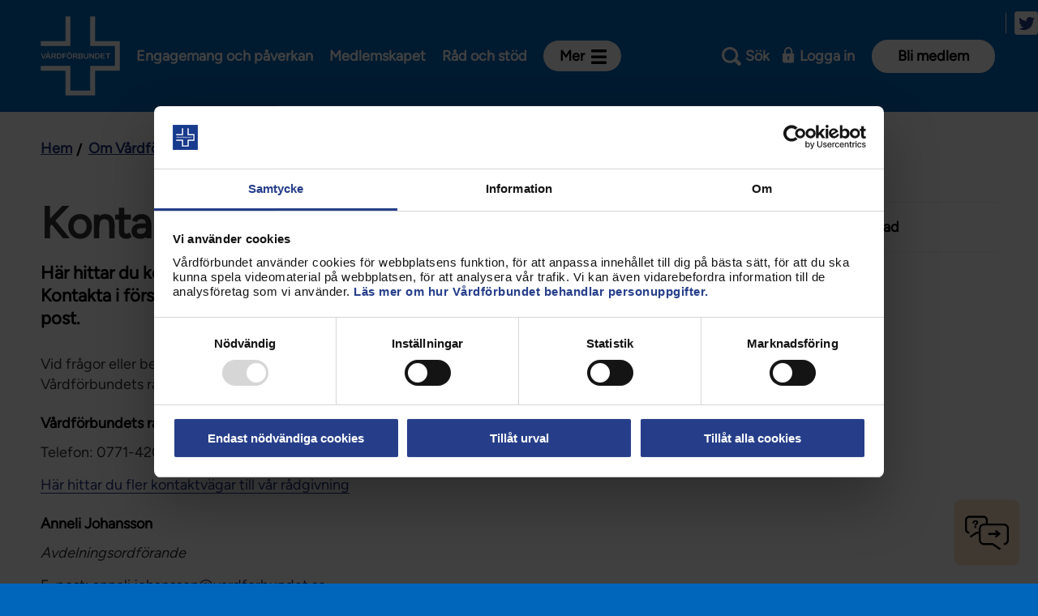

--- FILE ---
content_type: text/html; charset=utf-8
request_url: https://www.vardforbundet.se/om-vardforbundet/sa-har-jobbar-vi-i-vardforbundet/avdelning-stockholms-stad/kontakta-stockholms-stad/?nav=0
body_size: 134589
content:
<!DOCTYPE html>
<!--[if IE 7 ]><html class="ie ie7 no-js" lang="sv"><![endif]-->
<!--[if IE 8 ]><html class="ie ie8 no-js" lang="sv"><![endif]-->
<!--[if IE 9 ]><html class="ie ie9 no-js" lang="sv"><![endif]-->
<!--[if (gte IE 9)|!(IE)]><!-->
<html lang="sv" class="no-js">
<!--<![endif]-->
<head>
    <meta http-equiv="X-UA-Compatible" content="IE=Edge">
    <meta name="referrer" content="same-origin">
    <title>Kontakta Stockholms stad - Vårdförbundet</title>
    
    <meta charset="utf-8">
    <meta name="viewport" content="width=device-width, initial-scale=1.0">
    <meta name="facebook-domain-verification" content="dpvaod5whvs3qn7zzuh5gw7m3qa3fs" />
    <link rel="icon" href="/favicon.png">
    <link rel="icon" href="/favicon.ico">
<link href="https://www.vardforbundet.se/om-vardforbundet/sa-har-jobbar-vi-i-vardforbundet/avdelning-stockholms-stad/kontakta-stockholms-stad/" rel="canonical" />    <meta name="description" content="Här hittar du kontaktuppgifter till styrelsen i avdelning Stockholms stad. Kontakta i första hand Vårdförbundets rådgivning, andra hand styrelsen via e-post." />
<meta property="og:title" content="Kontakta Stockholms stad" />
<meta property="og:type" content="article" />
<meta property="og:url" content="https://www.vardforbundet.se/om-vardforbundet/sa-har-jobbar-vi-i-vardforbundet/avdelning-stockholms-stad/kontakta-stockholms-stad/" />
<meta property="og:description" content="Här hittar du kontaktuppgifter till styrelsen i avdelning Stockholms stad. Kontakta i första hand Vårdförbundets rådgivning, andra hand styrelsen via e-post." />
<meta property="og:image" content="https://vardforbundet.imagevault.media/publishedmedia/4bkgaajjdrwoufyirstk/241126_VF_10_275_beskuren1.jpg" />
<meta name="twitter:card" content="summary" />
<meta name="twitter:domain" content="https://www.vardforbundet.se/" />
<meta name="twitter:title" content="" />
<meta name="twitter:description" content="" />
<meta name="twitter:image:src" content="https://www.vardforbundet.se/https://vardforbundet.imagevault.media/publishedmedia/ggdwsk5dvja29nb6prac/241126_VF_10_275_beskuren1.jpg" />

    <link href="/static/styles.css?v=7hBiJIBanH-vyS0m7RTw8Lm-Mmjccn8qIfYOximH3Rs1" rel="stylesheet"/>

    <link href="/static/print.css?v=Zzfrw4-iyHZ3IA1WA7m9xS0YYf9oUxPylyLHXnm28yU1" rel="stylesheet" type="text/css" media="print" />

    <link rel="alternate" type="application/rss+xml" href="https://www.vardforbundet.se/rss-mapp/nyheter/" title="Nyheter" />
<link rel="alternate" type="application/rss+xml" href="https://www.vardforbundet.se/rss-mapp/debattartiklar/" title="Debattartiklar" />
<link rel="alternate" type="application/rss+xml" href="https://www.vardforbundet.se/rss-mapp/nyheter/sjukskoterska/" title="Nyheter: Sjuksköterska" />
<link rel="alternate" type="application/rss+xml" href="https://www.vardforbundet.se/rss-mapp/sineva-ribeiros-ledare/" title="Sineva Ribeiros ledare" />
<link rel="alternate" type="application/rss+xml" href="https://www.vardforbundet.se/rss-mapp/chef-ledare/" title="Chef/ledare" />
<link rel="alternate" type="application/rss+xml" href="https://www.vardforbundet.se/rss-mapp/nyheter/aktuellt-stockholm-rss/" title="Aktuellt stockholm" />
<link rel="alternate" type="application/rss+xml" href="https://www.vardforbundet.se/rss-mapp/nyheter/aktuellt-vasterbotten-rss/" title="Aktuellt Västerbotten" />
<link rel="alternate" type="application/rss+xml" href="https://www.vardforbundet.se/rss-mapp/nyheter/aktuellt-orebro-rss/" title="Aktuellt Örebro" />
<link rel="alternate" type="application/rss+xml" href="https://www.vardforbundet.se/rss-mapp/nyheter/aktuellt-i-vastra-gotaland-rss/" title="Aktuellt i västra götaland" />
<link rel="alternate" type="application/rss+xml" href="https://www.vardforbundet.se/rss-mapp/nyheter/aktuellt-i-skane-rss/" title="Aktuellt i Skåne" />
<link rel="alternate" type="application/rss+xml" href="https://www.vardforbundet.se/rss-mapp/nyheter/aktuellt-i-halland-rss/" title="Aktuellt i Halland" />
<link rel="alternate" type="application/rss+xml" href="https://www.vardforbundet.se/rss-mapp/nyheter/aktuellt-i-vastmanland-rss/" title="Aktuellt i Västmanland" />
<link rel="alternate" type="application/rss+xml" href="https://www.vardforbundet.se/rss-mapp/nyheter/rontgensjukskoterska/" title="Nyheter: Röntgensjuksköterskor" />
<link rel="alternate" type="application/rss+xml" href="https://www.vardforbundet.se/rss-mapp/nyheter/twitter/" title="twitter" />
<link rel="alternate" type="application/rss+xml" href="https://www.vardforbundet.se/rss-mapp/twittertest/" title="twittertest" />
<link rel="alternate" type="application/rss+xml" href="https://www.vardforbundet.se/rss-mapp/bloggen-rss/" title="Bloggen RSS" />

        <!--cookiebot.com start-->
        <script id="Cookiebot" src="https://consent.cookiebot.com/uc.js" data-cbid="ba341e4b-485e-40d9-8a71-b89f046f883b" data-blockingmode="auto" type="text/javascript"></script>
        <!--coockiebot.com end-->
    
    <!-- Matomo Tag Manager -->
<script data-cookieconsent="statistics">
window.addEventListener('CookiebotOnAccept', function (e) {
      if (Cookiebot.consent.statistics) 
          {
          //Execute code that sets statistics cookies
var _mtm = window._mtm = window._mtm || [];
_mtm.push({'mtm.startTime': (new Date().getTime()), 'event': 'mtm.Start'});
var d=document, g=d.createElement('script'), s=d.getElementsByTagName('script')[0];
g.async=true; g.src='https://cdn.matomo.cloud/vardforbundet.matomo.cloud/container_mG2XNzEj.js'; s.parentNode.insertBefore(g,s);
          } 
      }, false);
</script>
<!-- End Matomo Tag Manager -->
<script type="text/javascript">var appInsights=window.appInsights||function(config){function t(config){i[config]=function(){var t=arguments;i.queue.push(function(){i[config].apply(i,t)})}}var i={config:config},u=document,e=window,o="script",s="AuthenticatedUserContext",h="start",c="stop",l="Track",a=l+"Event",v=l+"Page",r,f;setTimeout(function(){var t=u.createElement(o);t.src=config.url||"https://js.monitor.azure.com/scripts/a/ai.0.js";u.getElementsByTagName(o)[0].parentNode.appendChild(t)});try{i.cookie=u.cookie}catch(y){}for(i.queue=[],r=["Event","Exception","Metric","PageView","Trace","Dependency"];r.length;)t("track"+r.pop());return t("set"+s),t("clear"+s),t(h+a),t(c+a),t(h+v),t(c+v),t("flush"),config.disableExceptionTracking||(r="onerror",t("_"+r),f=e[r],e[r]=function(config,t,u,e,o){var s=f&&f(config,t,u,e,o);return s!==!0&&i["_"+r](config,t,u,e,o),s}),i}({instrumentationKey:"be349e0e-847e-47dd-880a-e41e49a09dae",sdkExtension:"a"});window.appInsights=appInsights;appInsights.queue&&appInsights.queue.length===0&&appInsights.trackPageView();</script></head>
<body class="standard-page " data-module="body">
    <div id="fb-root"></div>
<script async defer crossorigin="anonymous" src="https://connect.facebook.net/sv_SE/sdk.js#xfbml=1&version=v9.0&appId=230376680321601" nonce="rObBcQtb"></script>

<!-- Embed-skript för chattbot (v4) -->
<script src="//vardforbundet.humany.net/test-chattbot/embed.js"></script>

<!-- Script som sköter kontakten med Conversational Hub / Dialogflow CX -->
<script src="https://wds.ace.teliacompany.com/wds/instances/JkPKjqJt/convHub-webconnector.js"></script>

<!-- Inställningar för Conversatinal Hub -->
<script>
    window.WCPSettings = {
        baseUrl: "https://convhub-prod.ace.teliacompany.net/webconnector/v1",
        activation: "entity",
        entities: [{
            extension: "convhub-vardforbundet-dfcx-florence",
            language: "sv-SE",
            activation: "init",
            initCommand: "welcome-text"
        }]
    }
</script>
<style>
    /* Combined widget */
    .combined_widget--toggle {
   z-index: 100;
    bottom: 18px;
    right: 18px;
    display: flex;
    height: 60px;
    width: 60px;
    border-radius: 10px;
    background-color: #FEE3C8;
    background-size: contain;
    background-repeat: no-repeat;
    background-position: center;
    border: 15px solid #FEE3C8;
    transform: scale(0.9);
    transition: transform 200ms ease-out;
    position: fixed;
    }

    .combined_widget--toggle.active {
        background-color: #FEE3C8;
        background-position: center;
    }

    .combined_widget--toggle.hidden {
        display: none;
    }

    .combined_widget--toggle:hover {
        transform: scale(1);
    }

    .combined_widget {
        display: none;
        position: fixed;
        right: 20px;
        bottom: 110px;
        background-color: #fff;
        border-radius: 10px;
        max-width: 360px;
        overflow: hidden;
        z-index: 1000;
        box-shadow: rgb(0 0 0 / 16%) 0px 5px 40px;
    }

    .combined_widget.active {
        display: block;
    }

    .combined_widget__top_content {
        display: flex;
        align-items: flex-start;
        justify-content: center;
        text-align: center;
        gap: 8px;
        color: #000;
        background-color: #FEE3C8;
    }

    .combined_widget__bottom_content {
        padding: 10px 12px 20px;
        display: grid;
    }

    .combined_widget__icon {
        height: 20px;
        aspect-ratio: 1/1;
        background-size: contain;
        background-repeat: no-repeat;
    }

    .combined_widget__close {
        height: 20px;
        aspect-ratio: 1/1;
    }

    .combined_widget__button {
        display: table;
        margin-left: auto;
        margin-right: auto;
    }

    .combined_widget__heading {
        text-align: center;
        font-size: 18px;
        color: #333333;
        margin-top: 20px;
        margin-bottom: 10px;
    }

    h2.combined_widget__heading {
        color: #000;
        font-size: 22px;
        line-height: 38px;
        font-weight: 300;
        margin: 0;
        padding: 1em;
        font-family: "Grotesk", 'Arial', Sans-serif;
    }

    h3.combined_widget__heading {
        font-family: "Grotesk", 'Arial', Sans-serif;
        font-weight: 500;
        font-size: 18px;
    }

    .combined_widget__heading {
        font-family: "Grotesk", 'Arial', Sans-serif;
        font-weight: 500;
    }

    .humany-content-view .humany-text {
        font-size: 14px;
        font-weight: 400;
        color: #000;
    }

    input.humany-message-box-input {
        font-size: 14px;
        font-weight: 500;
    }

    .humany-trigger.humany-rendered button {
        opacity: 0;
    }

    .humany-trigger.humany-rendered[class][class][class] {
        display: none;
    }

    .humany-widget.humany-bot-widget {
        right: 20px !important;
        left: auto !important;
        z-index: 999;
    }

    .humany-widget.humany-bot-widget.humany-active {
        bottom: 100px !important;
    }

    .humany-bot-widget .humany-header .humany-header-phrases {
        padding-top: 15px !important;
    }

    .menu_buton {
        font-family: "Grotesk", 'Arial', Sans-serif !important;
        font-size: 17px;
        font-weight: 500;
        background-color: #FEE3C8 !important;
        border-color: #FEE3C8;
        padding: 16px 30px;
        color: #000;
        text-decoration: none;
        border-radius: 4px;
        text-align: center;
        margin: 10px 15px;
    }

    .menu_buton:hover {
        opacity: 0.6;
    }

    a.combined_widget--toggle.active {
        background-image: url("[data-uri]")
    }

    a.combined_widget--toggle {
        background-image: url([data-uri])
    }

    @media (max-width: 768px) {

        .humany-widget.humany-bot-widget {
            right: 0px !important;

        }

        .humany-widget.humany-bot-widget.humany-active {
            bottom: 0px !important;
        }

        .combined_widget--toggle {
            z-index: 998;
        }
    }
</style>
<div class=" block floatingacewidgetblock"><a href="#" aria-expanded="false" role="button"
        aria-label="Hur kan vi hjälpa dig?" tabindex="0" title="Hur kan vi hjälpa dig?"
        class="combined_widget--toggle" data-widget="chattbot"></a>
    <div class="combined_widget">
        <div class="combined_widget__top_content">
            <h2 class="combined_widget__heading">Hur kan vi hjälpa dig?</h2>
        </div>
        <div class="combined_widget__bottom_content">
            <a href="https://www.vardforbundet.se/dolda-sidor/chattbot/" class="menu_buton">Ställ en fråga i vår chattbot</a>
            <a id="openInline"
                href="https://www.vardforbundet.se/rad-och-stod/vanliga-fragor-och-svar/#humany-vanliga-fragor-och-svar-vfse=/"
                class="menu_buton">Vanliga frågor och svar (FAQ)
            </a>
            <a href="/tjanstesidor/radgivningen/"
                class="menu_buton">Rådgivningsformulär
            </a>
 <a href="https://www.vardforbundet.se/mina-uppgifter" class="menu_buton">Mina
                uppgifter - uppdatera här</a>
        </div>
    </div>
</div>
<script>
            document.head.appendChild(document.createElement("style")).innerHTML = `
                ace-wrapper.expanded { z-index: 1000 }
                ace-trigger-slot { display: none }
                ace-wrapper.hidden {
                    animation-name: showWidgetMenu;
                    animation-duration: 0.01s;
                }
                @keyframes showWidgetMenu {
                    from { opacity: .99 }
                    to { opacity: 1 }
                }
            `;

            document.addEventListener("animationstart", (event)=>{
                if (event.animationName === "showWidgetMenu") {
                    toggleWidgetMenu('on');
                    document.querySelector('.combined_widget--toggle').setAttribute('data-widget', '');
                }
            });

            function toggleWidgetMenu(mode) {
                if (mode == 'off') {
                    document.querySelector('.combined_widget').classList.remove('active');
                } else {
                    document.querySelector('.combined_widget').classList.add('active');
                }
            }

            function openChattbot() {
                const widget = window.ace.applications[0];
                widget.appendToDOM();
                widget.trigger.active = true;
            }

            function closeChattbot() {
                const widget = window.ace.applications[0];
                widget.hide();
            }

            document.addEventListener('DOMContentLoaded', function() {

                if (document.querySelector('.combined_widget--toggle') !== null) {
                    Object.keys(sessionStorage).filter(function(key) {
                        if (key.indexOf("convhub_") === 0 || key.indexOf('humany_-') === 0)
                            return true;
                        else
                            return false;
                    }).forEach(function(key) {
                        sessionStorage.removeItem(key);
                    })
                    document.querySelector('.combined_widget--toggle').setAttribute('data-widget', '');
                    document.querySelector('.combined_widget--toggle').addEventListener('click', function(e) {
                        e.preventDefault();

                        if (document.querySelector('.combined_widget--toggle').classList.contains('active')) {
                            if (document.querySelector('.combined_widget--toggle').getAttribute('data-widget') == 'chattbot-extern') {
                                closeChattbot();
                                toggleWidgetMenu('on');
                                document.querySelector('.combined_widget--toggle').setAttribute('data-widget', '');
                            } else {
                                toggleWidgetMenu('off');
                                document.querySelector('.combined_widget--toggle').classList.remove('active');
                            }
                        } else {
                            toggleWidgetMenu('on');
                            document.querySelector('.combined_widget--toggle').classList.add('active');
                        }
                    });
                }
                if (document.querySelector('.combined_widget__close button' !== null)) {
                    document.querySelector('.combined_widget__close button').addEventListener('click', function(e) {
                        e.preventDefault();
                        toggleWidgetMenu('off');
                    });
                }
                if (document.querySelector('#openChattbot') !== null) {
                    document.querySelector('#openChattbot').addEventListener('click', function(e) {
                        e.preventDefault();
                        document.querySelector('.combined_widget--toggle').setAttribute('data-widget', 'chattbot-extern');
                        toggleWidgetMenu('off');
                        openChattbot();
                    });
                }
                document.querySelector('body').addEventListener('click', function(e) {
                    if (event.target.matches('.humany-trigger.humany-rendered button')) {
                        e.preventDefault();
                        toggleWidgetMenu('off');
                        closeChattbot();
                        document.querySelector('.humany-trigger.humany_chattbot.humany-rendered').hide();
                    }
                    if (e.target.closest(".humany-bot-widget .humany-header .humany-close")) {
                        toggleWidgetMenu('on');
                        document.querySelector('.combined_widget--toggle').setAttribute('data-widget', '');
                    }
                });
            });
        </script>

    
    <script src="/VfCoreProxy/app/core.js?v=1.64" type="text/javascript" data-cookieconsent="ignore"></script>

    <div class="page-container">
        
                <div class="emergency-notification-container emergency-notification-container--desktop">
                    

                </div>
        <header role="banner" class="header congress" data-module="header">
    <div class="header__wrapper">
        

<figure class="header__logotype">
   
        <a href="/" title="Till startsidan för vardforbundet.se" class="header__logotype__logotype-link" accesskey="h"><img src="/static//images/Layout/Logotype/Images/vardforbundet-logo-new-white.svg" alt="Logotyp för Vårdförbundet" class="header__logotype__logotype-image"/></a>
</figure>
        
<div class="main-navigation" data-module="main-navigation">
    <ul class="main-navigation__list" role="menu">
            <li class="main-navigation__listitem">
                <a class="main-navigation__listlink" href="/engagemang-och-paverkan/" role="menuitem" title="Engagemang&#32;och&#32;påverkan">Engagemang och påverkan</a>
            </li>
            <li class="main-navigation__listitem">
                <a class="main-navigation__listlink" href="/medlemskap/" role="menuitem" title="Medlemskapet">Medlemskapet</a>
            </li>
            <li class="main-navigation__listitem">
                <a class="main-navigation__listlink" href="/rad-och-stod/" role="menuitem" title="Råd&#32;och&#32;stöd">Råd och stöd</a>
            </li>
            <li class="main-navigation__listitem">
                <button class="main-navigation__button" aria-expanded="false" aria-haspopup="true" id="main-navigation-button" data-type="main-navigation-button"><span></span>Mer</button>
                <nav class="main-navigation__container" aria-labelledby="main-navigation-button" data-type="main-navigation-container" id="main-navigation-container">
                    <ul class="main-navigation__containerlist">
                            <li class="main-navigation__containerlistitem">
                                <a class="main-navigation__containerlistlink" href="/kontakt/" role="menuitem" title="Kontakt">Kontakt</a>
                            </li>
                            <li class="main-navigation__containerlistitem">
                                <a class="main-navigation__containerlistlink" href="/avdelningar-och-riksklubbar/" role="menuitem" title="Avdelningar&#32;och&#32;riksklubbar">Avdelningar och riksklubbar</a>
                            </li>
                            <li class="main-navigation__containerlistitem">
                                <a class="main-navigation__containerlistlink" href="/om-vardforbundet/" role="menuitem" title="Om&#32;Vårdförbundet">Om Vårdförbundet</a>
                            </li>
                            <li class="main-navigation__containerlistitem">
                                <a class="main-navigation__containerlistlink" href="/press/" role="menuitem" title="Press">Press</a>
                            </li>
                            <li class="main-navigation__containerlistitem">
                                <a class="main-navigation__containerlistlink" href="/aktiviteter-och-utbildningar/" role="menuitem" title="Aktiviteter&#32;och&#32;utbildningar">Aktiviteter och utbildningar</a>
                            </li>
                                                    <li class="main-navigation__containerlistitem">
                                <span class="main-navigation__containerlisttext">För dig som är:</span>
                            </li>
                                <li class="main-navigation__containerlistitem">
                                    <a class="main-navigation__containerlistlink" href="/sidor-for/sjukskoterska/" role="menuitem" title="Sjuksköterska">Sjuksköterska</a>
                                </li>
                                <li class="main-navigation__containerlistitem">
                                    <a class="main-navigation__containerlistlink" href="/sidor-for/barnmorska/" role="menuitem" title="Barnmorska">Barnmorska</a>
                                </li>
                                <li class="main-navigation__containerlistitem">
                                    <a class="main-navigation__containerlistlink" href="/sidor-for/rontgensjukskoterska/" role="menuitem" title="Röntgensjuksköterska">Röntgensjuksköterska</a>
                                </li>
                                <li class="main-navigation__containerlistitem">
                                    <a class="main-navigation__containerlistlink" href="/sidor-for/biomedicinsk-analytiker/" role="menuitem" title="Biomedicinsk&#32;analytiker">Biomedicinsk analytiker</a>
                                </li>
                                <li class="main-navigation__containerlistitem">
                                    <a class="main-navigation__containerlistlink" href="/sidor-for/fortroendevald/" role="menuitem" title="Förtroendevald">Förtroendevald</a>
                                </li>
                                <li class="main-navigation__containerlistitem">
                                    <a class="main-navigation__containerlistlink" href="/sidor-for/student/" role="menuitem" title="Student">Student</a>
                                </li>
                                <li class="main-navigation__containerlistitem">
                                    <a class="main-navigation__containerlistlink" href="/sidor-for/chef/" role="menuitem" title="Chef">Chef</a>
                                </li>
                    </ul>
                </nav>
            </li>
    </ul>

</div>

        
        
            <ul class="tools-navigation" data-module="tools-navigation">
                <script type="text/x-config">
                    {
                    "signon": {
                    "trigger" : "tools-navigation__link--signon",
                    "expanded": "tools-navigation__link--signon-active"
                    },
                    "search": {
                    "trigger": "tools-navigation__link--search",
                    "expanded": "tools-navigation__link--search-active"
                    },
                    "nojs": "tools-navigation__tool--no-js",
                    "navigation" : {
                    "trigger" : "tools-navigation__link--navigation",
                    "expanded": "tools-navigation__link--navigation-expanded"
                    }
                    }
                </script>
                <li class="tools-navigation__tool tools-navigation__tool--search">
                    <a href="?search=1" id="toggle-search" data-type="toggle-search" class="tools-navigation__link tools-navigation__link--search" 
                       data-aria-label-open="Sök" 
                       data-aria-label-close="Stäng sökfältet"  
                       data-label-open="Sök" 
                       data-label-close="Stäng">Sök</a>
                </li>

                <li class="tools-navigation__tool tools-navigation__tool--signon tools-navigation__tool--no-js">
                    <a href="/auth?ReturnUrl=%2Fom-vardforbundet%2Fsa-har-jobbar-vi-i-vardforbundet%2Favdelning-stockholms-stad%2Fkontakta-stockholms-stad%2F%3Fnav%3D0" id="toggle-signon" data-type="toggle-signon" class="tools-navigation__link tools-navigation__link--signon">
                        <span id="signon-text">Logga in</span>
                    </a>
                </li>
                                    <li class="tools-navigation__tool">
                        <a class="tools-navigation__link" href="/medlemskap/medlemsansokan/" title="Bli&#32;medlem">Bli medlem</a>
                    </li>

                <li class="tools-navigation__tool tools-navigation__tool--navigation">
                    <a href="?nav=0" id="toggle-navigation-responsive" aria-controls="navigation" aria-expanded="false" title="Meny" data-type="toggle-navigation" class="tools-navigation__link tools-navigation__link--navigation" data-label-open="Meny" data-label-close="Stäng meny">Meny</a>
                </li>
            </ul>
        

    </div>
    
<nav role="navigation" id="navigation" data-module="mobile-navigation" class="navigation">
    <script type="text/x-config">
        {
        "containerExpandedClass": "navigation--expanded",
        "expandedItemClass": "navigation__listitem--expanded",
        "itemTriggerClass": "navigation__listlink--trigger",
        "indentExpandedItemClass": "mobilesub-navigation__listitem--expanded",
        "indentItemTriggerClass": "mobilesub-navigation__listlink--trigger"
        }
    </script>
    <ul class="navigation__listcontainer">
        <ul class="navigation__list"><li class="navigation__listitem--has-children&#32;navigation__listitem" id="engagemang-och-paverkan"><div class="navigation__listiteminner">
<a class="navigation__listlink" href="/engagemang-och-paverkan/" id="engagemang-och-paverkanlink" title="Engagemang&#32;och&#32;påverkan"><span>Engagemang och påverkan</span></a>
<a aria-controls="engagemang-och-paverkan" aria-expanded="true" class="navigation__listlink--trigger" data-labelclose="Stäng&#32;Engagemang&#32;och&#32;påverkan" data-labelexpand="Expandera&#32;Engagemang&#32;och&#32;påverkan" data-type="navigation-item-toggle" href="#engagemang-och-paverkan" title="Stäng&#32;Engagemang&#32;och&#32;påverkan">Stäng Engagemang och påverkan</a>
</div>
<ul class="mobilesub-navigation__list" id="engagemang-och-paverkanlist"><li class='mobilesub-navigation__listitem mobilesub-navigation__listitem--first'><button data-type= 'navigation-item-button' class='mobilesub-navigation__listlink'><span></span>Engagemang och påverkan</button></li><li class="mobilesub-navigation__listitem--has-children&#32;navigation__listitem" id="engagemang-och-paverkan-aktuellt"><div class="navigation__listiteminner">
<a class="mobilesub-navigation__listlink" href="/engagemang-och-paverkan/aktuellt/" id="engagemang-och-paverkan-aktuelltlink" title="Aktuellt"><span>Aktuellt</span></a>
<a aria-controls="engagemang-och-paverkan-aktuellt" aria-expanded="true" class="mobilesub-navigation__listlink--trigger" data-labelclose="Stäng&#32;Aktuellt" data-labelexpand="Expandera&#32;Aktuellt" data-type="navigation-item-toggle" href="#engagemang-och-paverkan-aktuellt" title="Stäng&#32;Aktuellt">Stäng Aktuellt</a>
</div>
<ul class="mobilesub-navigation__list" id="engagemang-och-paverkan-aktuelltlist"><li class='mobilesub-navigation__listitem mobilesub-navigation__listitem--first'><button data-type= 'navigation-item-button' class='mobilesub-navigation__listlink'><span></span>Aktuellt</button></li><li class="navigation__listitem" id="engagemang-och-paverkan-aktuellt-nyheter"><a class="mobilesub-navigation__listlink" href="/engagemang-och-paverkan/aktuellt/nyheter/" id="engagemang-och-paverkan-aktuellt-nyheterlink" title="Nyheter"><span>Nyheter</span></a><span class="--decorator"></span></li><li class="navigation__listitem" id="press--3254"><a class="mobilesub-navigation__listlink" href="/press/" id="press--3254link" target="_top" title="Pressmeddelanden&#32;och&#32;debattartiklar"><span>Pressmeddelanden och debattartiklar</span></a><span class="--decorator"></span></li><li class="navigation__listitem" id="engagemang-och-paverkan-aktuellt-sineva-ribeiros-ledare"><a class="mobilesub-navigation__listlink" href="/engagemang-och-paverkan/aktuellt/sineva-ribeiros-ledare/" id="engagemang-och-paverkan-aktuellt-sineva-ribeiros-ledarelink" title="Sineva&#32;Ribeiros&#32;ledare"><span>Sineva Ribeiros ledare</span></a><span class="--decorator"></span></li></ul></li><li class="mobilesub-navigation__listitem--has-children&#32;navigation__listitem" id="engagemang-och-paverkan-kongress-2026"><div class="navigation__listiteminner">
<a class="mobilesub-navigation__listlink" href="/engagemang-och-paverkan/kongress-2026/" id="engagemang-och-paverkan-kongress-2026link" title="Kongress&#32;2026"><span>Kongress 2026</span></a>
<a aria-controls="engagemang-och-paverkan-kongress-2026" aria-expanded="true" class="mobilesub-navigation__listlink--trigger" data-labelclose="Stäng&#32;Kongress&#32;2026" data-labelexpand="Expandera&#32;Kongress&#32;2026" data-type="navigation-item-toggle" href="#engagemang-och-paverkan-kongress-2026" title="Stäng&#32;Kongress&#32;2026">Stäng Kongress 2026</a>
</div>
<ul class="mobilesub-navigation__list" id="engagemang-och-paverkan-kongress-2026list"><li class='mobilesub-navigation__listitem mobilesub-navigation__listitem--first'><button data-type= 'navigation-item-button' class='mobilesub-navigation__listlink'><span></span>Kongress 2026</button></li><li class="mobilesub-navigation__listitem--has-children&#32;navigation__listitem" id="engagemang-och-paverkan-kongress-2026-om-kongressen-2026"><div class="navigation__listiteminner">
<a class="mobilesub-navigation__listlink" href="/engagemang-och-paverkan/kongress-2026/om-kongressen-2026/" id="engagemang-och-paverkan-kongress-2026-om-kongressen-2026link" title="Om&#32;kongressen&#32;2026"><span>Om kongressen 2026</span></a>
<a aria-controls="engagemang-och-paverkan-kongress-2026-om-kongressen-2026" aria-expanded="true" class="mobilesub-navigation__listlink--trigger" data-labelclose="Stäng&#32;Om&#32;kongressen&#32;2026" data-labelexpand="Expandera&#32;Om&#32;kongressen&#32;2026" data-type="navigation-item-toggle" href="#engagemang-och-paverkan-kongress-2026-om-kongressen-2026" title="Stäng&#32;Om&#32;kongressen&#32;2026">Stäng Om kongressen 2026</a>
</div>
<ul class="mobilesub-navigation__list" id="engagemang-och-paverkan-kongress-2026-om-kongressen-2026list"><li class='mobilesub-navigation__listitem mobilesub-navigation__listitem--first'><button data-type= 'navigation-item-button' class='mobilesub-navigation__listlink'><span></span>Om kongressen 2026</button></li><li class="navigation__listitem" id="engagemang-och-paverkan-kongress-2026-om-kongressen-2026-vad-har-hant-sedan-kongressen-2018"><a class="mobilesub-navigation__listlink" href="/engagemang-och-paverkan/kongress-2026/om-kongressen-2026/vad-har-hant-sedan-kongressen-2018/" id="engagemang-och-paverkan-kongress-2026-om-kongressen-2026-vad-har-hant-sedan-kongressen-2018link" title="Vad&#32;har&#32;hänt&#32;sedan&#32;kongressen&#32;2022"><span>Vad har hänt sedan kongressen 2022</span></a><span class="--decorator"></span></li></ul></li><li class="mobilesub-navigation__listitem--has-children&#32;navigation__listitem" id="engagemang-och-paverkan-kongress-2026-for-dig-som-ar-kongressombud"><div class="navigation__listiteminner">
<a class="mobilesub-navigation__listlink" href="/engagemang-och-paverkan/kongress-2026/for-dig-som-ar-kongressombud/" id="engagemang-och-paverkan-kongress-2026-for-dig-som-ar-kongressombudlink" title="För&#32;dig&#32;som&#32;är&#32;kongressombud"><span>För dig som är kongressombud</span></a>
<a aria-controls="engagemang-och-paverkan-kongress-2026-for-dig-som-ar-kongressombud" aria-expanded="true" class="mobilesub-navigation__listlink--trigger" data-labelclose="Stäng&#32;För&#32;dig&#32;som&#32;är&#32;kongressombud" data-labelexpand="Expandera&#32;För&#32;dig&#32;som&#32;är&#32;kongressombud" data-type="navigation-item-toggle" href="#engagemang-och-paverkan-kongress-2026-for-dig-som-ar-kongressombud" title="Stäng&#32;För&#32;dig&#32;som&#32;är&#32;kongressombud">Stäng För dig som är kongressombud</a>
</div>
<ul class="mobilesub-navigation__list" id="engagemang-och-paverkan-kongress-2026-for-dig-som-ar-kongressombudlist"><li class='mobilesub-navigation__listitem mobilesub-navigation__listitem--first'><button data-type= 'navigation-item-button' class='mobilesub-navigation__listlink'><span></span>För dig som är kongressombud</button></li><li class="navigation__listitem" id="engagemang-och-paverkan-kongress-2026-for-dig-som-ar-kongressombud-fragor-och-svar-om-kongressen"><a class="mobilesub-navigation__listlink" href="/engagemang-och-paverkan/kongress-2026/for-dig-som-ar-kongressombud/fragor-och-svar-om-kongressen/" id="engagemang-och-paverkan-kongress-2026-for-dig-som-ar-kongressombud-fragor-och-svar-om-kongressenlink" title="Frågor&#32;och&#32;svar&#32;om&#32;kongressen"><span>Frågor och svar om kongressen</span></a><span class="--decorator"></span></li></ul></li><li class="mobilesub-navigation__listitem--has-children&#32;navigation__listitem" id="engagemang-och-paverkan-kongress-2026-foresla-och-paverka"><div class="navigation__listiteminner">
<a class="mobilesub-navigation__listlink" href="/engagemang-och-paverkan/kongress-2026/foresla-och-paverka/" id="engagemang-och-paverkan-kongress-2026-foresla-och-paverkalink" title="Föreslå&#32;och&#32;påverka"><span>Föreslå och påverka</span></a>
<a aria-controls="engagemang-och-paverkan-kongress-2026-foresla-och-paverka" aria-expanded="true" class="mobilesub-navigation__listlink--trigger" data-labelclose="Stäng&#32;Föreslå&#32;och&#32;påverka" data-labelexpand="Expandera&#32;Föreslå&#32;och&#32;påverka" data-type="navigation-item-toggle" href="#engagemang-och-paverkan-kongress-2026-foresla-och-paverka" title="Stäng&#32;Föreslå&#32;och&#32;påverka">Stäng Föreslå och påverka</a>
</div>
<ul class="mobilesub-navigation__list" id="engagemang-och-paverkan-kongress-2026-foresla-och-paverkalist"><li class='mobilesub-navigation__listitem mobilesub-navigation__listitem--first'><button data-type= 'navigation-item-button' class='mobilesub-navigation__listlink'><span></span>Föreslå och påverka</button></li><li class="navigation__listitem" id="engagemang-och-paverkan-kongress-2026-foresla-och-paverka-motioner"><a class="mobilesub-navigation__listlink" href="/engagemang-och-paverkan/kongress-2026/foresla-och-paverka/motioner/" id="engagemang-och-paverkan-kongress-2026-foresla-och-paverka-motionerlink" title="Motioner"><span>Motioner</span></a><span class="--decorator"></span></li><li class="mobilesub-navigation__listitem--has-children&#32;navigation__listitem" id="engagemang-och-paverkan-kongress-2026-foresla-och-paverka-nomineringar"><div class="navigation__listiteminner">
<a class="mobilesub-navigation__listlink" href="/engagemang-och-paverkan/kongress-2026/foresla-och-paverka/nomineringar/" id="engagemang-och-paverkan-kongress-2026-foresla-och-paverka-nomineringarlink" title="Nomineringar"><span>Nomineringar</span></a>
<a aria-controls="engagemang-och-paverkan-kongress-2026-foresla-och-paverka-nomineringar" aria-expanded="true" class="mobilesub-navigation__listlink--trigger" data-labelclose="Stäng&#32;Nomineringar" data-labelexpand="Expandera&#32;Nomineringar" data-type="navigation-item-toggle" href="#engagemang-och-paverkan-kongress-2026-foresla-och-paverka-nomineringar" title="Stäng&#32;Nomineringar">Stäng Nomineringar</a>
</div>
<ul class="mobilesub-navigation__list" id="engagemang-och-paverkan-kongress-2026-foresla-och-paverka-nomineringarlist"><li class='mobilesub-navigation__listitem mobilesub-navigation__listitem--first'><button data-type= 'navigation-item-button' class='mobilesub-navigation__listlink'><span></span>Nomineringar</button></li><li class="navigation__listitem" id="engagemang-och-paverkan-kongress-2026-foresla-och-paverka-nomineringar-beskrivning-av-uppdragen-du-kan-nominera-till"><a class="mobilesub-navigation__listlink" href="/engagemang-och-paverkan/kongress-2026/foresla-och-paverka/nomineringar/beskrivning-av-uppdragen-du-kan-nominera-till/" id="engagemang-och-paverkan-kongress-2026-foresla-och-paverka-nomineringar-beskrivning-av-uppdragen-du-kan-nominera-tilllink" title="Beskrivning&#32;av&#32;uppdragen&#32;du&#32;kan&#32;nominera&#32;till"><span>Beskrivning av uppdragen du kan nominera till</span></a><span class="--decorator"></span></li></ul></li></ul></li></ul></li><li class="navigation__listitem" id="engagemang-och-paverkan-rapport-om-unga-i-varden"><a class="mobilesub-navigation__listlink" href="/engagemang-och-paverkan/rapport-om-unga-i-varden/" id="engagemang-och-paverkan-rapport-om-unga-i-vardenlink" title="Rapport&#32;om&#32;unga&#32;i&#32;vården"><span>Rapport om unga i vården</span></a><span class="--decorator"></span></li><li class="navigation__listitem" id="engagemang-och-paverkan-hallbara-heltider"><a class="mobilesub-navigation__listlink" href="/engagemang-och-paverkan/hallbara-heltider/" id="engagemang-och-paverkan-hallbara-heltiderlink" title="Hållbara&#32;heltider&#32;är&#32;vägen&#32;framåt"><span>Hållbara heltider är vägen framåt</span></a><span class="--decorator"></span></li><li class="mobilesub-navigation__listitem--has-children&#32;navigation__listitem" id="engagemang-och-paverkan-sa-gor-vi-varden-battre"><div class="navigation__listiteminner">
<a class="mobilesub-navigation__listlink" href="/engagemang-och-paverkan/sa-gor-vi-varden-battre/" id="engagemang-och-paverkan-sa-gor-vi-varden-battrelink" title="Så&#32;gör&#32;vi&#32;vården&#32;bättre"><span>Så gör vi vården bättre</span></a>
<a aria-controls="engagemang-och-paverkan-sa-gor-vi-varden-battre" aria-expanded="true" class="mobilesub-navigation__listlink--trigger" data-labelclose="Stäng&#32;Så&#32;gör&#32;vi&#32;vården&#32;bättre" data-labelexpand="Expandera&#32;Så&#32;gör&#32;vi&#32;vården&#32;bättre" data-type="navigation-item-toggle" href="#engagemang-och-paverkan-sa-gor-vi-varden-battre" title="Stäng&#32;Så&#32;gör&#32;vi&#32;vården&#32;bättre">Stäng Så gör vi vården bättre</a>
</div>
<ul class="mobilesub-navigation__list" id="engagemang-och-paverkan-sa-gor-vi-varden-battrelist"><li class='mobilesub-navigation__listitem mobilesub-navigation__listitem--first'><button data-type= 'navigation-item-button' class='mobilesub-navigation__listlink'><span></span>Så gör vi vården bättre</button></li><li class="navigation__listitem" id="engagemang-och-paverkan-sa-gor-vi-varden-battre-digital-arbetsmiljo"><a class="mobilesub-navigation__listlink" href="/engagemang-och-paverkan/sa-gor-vi-varden-battre/digital-arbetsmiljo/" id="engagemang-och-paverkan-sa-gor-vi-varden-battre-digital-arbetsmiljolink" title="Digital&#32;arbetsmiljö"><span>Digital arbetsmiljö</span></a><span class="--decorator"></span></li><li class="mobilesub-navigation__listitem--has-children&#32;navigation__listitem" id="engagemang-och-paverkan-sa-gor-vi-varden-battre-omstallningen-till-en-nara-vard"><div class="navigation__listiteminner">
<a class="mobilesub-navigation__listlink" href="/engagemang-och-paverkan/sa-gor-vi-varden-battre/omstallningen-till-en-nara-vard/" id="engagemang-och-paverkan-sa-gor-vi-varden-battre-omstallningen-till-en-nara-vardlink" title="Omställningen&#32;till&#32;en&#32;nära&#32;vård"><span>Omställningen till en nära vård</span></a>
<a aria-controls="engagemang-och-paverkan-sa-gor-vi-varden-battre-omstallningen-till-en-nara-vard" aria-expanded="true" class="mobilesub-navigation__listlink--trigger" data-labelclose="Stäng&#32;Omställningen&#32;till&#32;en&#32;nära&#32;vård" data-labelexpand="Expandera&#32;Omställningen&#32;till&#32;en&#32;nära&#32;vård" data-type="navigation-item-toggle" href="#engagemang-och-paverkan-sa-gor-vi-varden-battre-omstallningen-till-en-nara-vard" title="Stäng&#32;Omställningen&#32;till&#32;en&#32;nära&#32;vård">Stäng Omställningen till en nära vård</a>
</div>
<ul class="mobilesub-navigation__list" id="engagemang-och-paverkan-sa-gor-vi-varden-battre-omstallningen-till-en-nara-vardlist"><li class='mobilesub-navigation__listitem mobilesub-navigation__listitem--first'><button data-type= 'navigation-item-button' class='mobilesub-navigation__listlink'><span></span>Omställningen till en nära vård</button></li><li class="navigation__listitem" id="engagemang-och-paverkan-sa-gor-vi-varden-battre-omstallningen-till-en-nara-vard-utredningen-samordnad-utveckling-for-god-och-nara-vard"><a class="mobilesub-navigation__listlink" href="/engagemang-och-paverkan/sa-gor-vi-varden-battre/omstallningen-till-en-nara-vard/utredningen-samordnad-utveckling-for-god-och-nara-vard/" id="engagemang-och-paverkan-sa-gor-vi-varden-battre-omstallningen-till-en-nara-vard-utredningen-samordnad-utveckling-for-god-och-nara-vardlink" title="Utredningen&#32;Samordnad&#32;utveckling&#32;för&#32;god&#32;och&#32;nära&#32;vård"><span>Utredningen Samordnad utveckling för god och nära vård</span></a><span class="--decorator"></span></li></ul></li><li class="mobilesub-navigation__listitem--has-children&#32;navigation__listitem" id="engagemang-och-paverkan-sa-gor-vi-varden-battre-personcentrerad-vard-och-jamlik-halsa"><div class="navigation__listiteminner">
<a class="mobilesub-navigation__listlink" href="/engagemang-och-paverkan/sa-gor-vi-varden-battre/personcentrerad-vard-och-jamlik-halsa/" id="engagemang-och-paverkan-sa-gor-vi-varden-battre-personcentrerad-vard-och-jamlik-halsalink" title="Personcentrerad&#32;vård&#32;och&#32;jämlik&#32;hälsa"><span>Personcentrerad vård och jämlik hälsa</span></a>
<a aria-controls="engagemang-och-paverkan-sa-gor-vi-varden-battre-personcentrerad-vard-och-jamlik-halsa" aria-expanded="true" class="mobilesub-navigation__listlink--trigger" data-labelclose="Stäng&#32;Personcentrerad&#32;vård&#32;och&#32;jämlik&#32;hälsa" data-labelexpand="Expandera&#32;Personcentrerad&#32;vård&#32;och&#32;jämlik&#32;hälsa" data-type="navigation-item-toggle" href="#engagemang-och-paverkan-sa-gor-vi-varden-battre-personcentrerad-vard-och-jamlik-halsa" title="Stäng&#32;Personcentrerad&#32;vård&#32;och&#32;jämlik&#32;hälsa">Stäng Personcentrerad vård och jämlik hälsa</a>
</div>
<ul class="mobilesub-navigation__list" id="engagemang-och-paverkan-sa-gor-vi-varden-battre-personcentrerad-vard-och-jamlik-halsalist"><li class='mobilesub-navigation__listitem mobilesub-navigation__listitem--first'><button data-type= 'navigation-item-button' class='mobilesub-navigation__listlink'><span></span>Personcentrerad vård och jämlik hälsa</button></li><li class="navigation__listitem" id="engagemang-och-paverkan-sa-gor-vi-varden-battre-personcentrerad-vard-och-jamlik-halsa-framtidens-nara-vard"><a class="mobilesub-navigation__listlink" href="/engagemang-och-paverkan/sa-gor-vi-varden-battre/personcentrerad-vard-och-jamlik-halsa/framtidens-nara-vard/" id="engagemang-och-paverkan-sa-gor-vi-varden-battre-personcentrerad-vard-och-jamlik-halsa-framtidens-nara-vardlink" title="Framtidens&#32;nära&#32;vård"><span>Framtidens nära vård</span></a><span class="--decorator"></span></li><li class="navigation__listitem" id="engagemang-och-paverkan-sa-gor-vi-varden-battre-personcentrerad-vard-och-jamlik-halsa-var-ide-om-varden"><a class="mobilesub-navigation__listlink" href="/engagemang-och-paverkan/sa-gor-vi-varden-battre/personcentrerad-vard-och-jamlik-halsa/var-ide-om-varden/" id="engagemang-och-paverkan-sa-gor-vi-varden-battre-personcentrerad-vard-och-jamlik-halsa-var-ide-om-vardenlink" title="Vår&#32;idé&#32;om&#32;vården"><span>Vår idé om vården</span></a><span class="--decorator"></span></li><li class="navigation__listitem" id="engagemang-och-paverkan-sa-gor-vi-varden-battre-personcentrerad-vard-och-jamlik-halsa-film-om-personcentrerad-vard"><a class="mobilesub-navigation__listlink" href="/engagemang-och-paverkan/sa-gor-vi-varden-battre/personcentrerad-vard-och-jamlik-halsa/film-om-personcentrerad-vard/" id="engagemang-och-paverkan-sa-gor-vi-varden-battre-personcentrerad-vard-och-jamlik-halsa-film-om-personcentrerad-vardlink" title="Film&#32;om&#32;personcentrerad&#32;vård"><span>Film om personcentrerad vård</span></a><span class="--decorator"></span></li><li class="navigation__listitem" id="engagemang-och-paverkan-sa-gor-vi-varden-battre-personcentrerad-vard-och-jamlik-halsa-vad-alla-behover-veta"><a class="mobilesub-navigation__listlink" href="/engagemang-och-paverkan/sa-gor-vi-varden-battre/personcentrerad-vard-och-jamlik-halsa/vad-alla-behover-veta/" id="engagemang-och-paverkan-sa-gor-vi-varden-battre-personcentrerad-vard-och-jamlik-halsa-vad-alla-behover-vetalink" title="Vad&#32;alla&#32;behöver&#32;veta"><span>Vad alla behöver veta</span></a><span class="--decorator"></span></li><li class="navigation__listitem" id="engagemang-och-paverkan-sa-gor-vi-varden-battre-personcentrerad-vard-och-jamlik-halsa-standard-for-personcentrerad-vard"><a class="mobilesub-navigation__listlink" href="/engagemang-och-paverkan/sa-gor-vi-varden-battre/personcentrerad-vard-och-jamlik-halsa/standard-for-personcentrerad-vard/" id="engagemang-och-paverkan-sa-gor-vi-varden-battre-personcentrerad-vard-och-jamlik-halsa-standard-for-personcentrerad-vardlink" title="Standard&#32;för&#32;personcentrerad&#32;vård"><span>Standard för personcentrerad vård</span></a><span class="--decorator"></span></li><li class="navigation__listitem" id="engagemang-och-paverkan-sa-gor-vi-varden-battre-personcentrerad-vard-och-jamlik-halsa-resultaten-blir-battre--for-alla"><a class="mobilesub-navigation__listlink" href="/engagemang-och-paverkan/sa-gor-vi-varden-battre/personcentrerad-vard-och-jamlik-halsa/resultaten-blir-battre--for-alla/" id="engagemang-och-paverkan-sa-gor-vi-varden-battre-personcentrerad-vard-och-jamlik-halsa-resultaten-blir-battre--for-allalink" title="Resultaten&#32;blir&#32;bättre"><span>Resultaten blir bättre</span></a><span class="--decorator"></span></li><li class="navigation__listitem" id="engagemang-och-paverkan-sa-gor-vi-varden-battre-personcentrerad-vard-och-jamlik-halsa-vad-tycker-de-som-provat"><a class="mobilesub-navigation__listlink" href="/engagemang-och-paverkan/sa-gor-vi-varden-battre/personcentrerad-vard-och-jamlik-halsa/vad-tycker-de-som-provat/" id="engagemang-och-paverkan-sa-gor-vi-varden-battre-personcentrerad-vard-och-jamlik-halsa-vad-tycker-de-som-provatlink" title="Vad&#32;tycker&#32;de&#32;som&#32;provat?"><span>Vad tycker de som provat?</span></a><span class="--decorator"></span></li><li class="navigation__listitem" id="engagemang-och-paverkan-sa-gor-vi-varden-battre-personcentrerad-vard-och-jamlik-halsa-medlemmar-berattar"><a class="mobilesub-navigation__listlink" href="/engagemang-och-paverkan/sa-gor-vi-varden-battre/personcentrerad-vard-och-jamlik-halsa/medlemmar-berattar/" id="engagemang-och-paverkan-sa-gor-vi-varden-battre-personcentrerad-vard-och-jamlik-halsa-medlemmar-berattarlink" title="Medlemmar&#32;berättar"><span>Medlemmar berättar</span></a><span class="--decorator"></span></li><li class="mobilesub-navigation__listitem--has-children&#32;navigation__listitem" id="engagemang-och-paverkan-sa-gor-vi-varden-battre-personcentrerad-vard-och-jamlik-halsa-vaga-prova"><div class="navigation__listiteminner">
<a class="mobilesub-navigation__listlink" href="/engagemang-och-paverkan/sa-gor-vi-varden-battre/personcentrerad-vard-och-jamlik-halsa/vaga-prova/" id="engagemang-och-paverkan-sa-gor-vi-varden-battre-personcentrerad-vard-och-jamlik-halsa-vaga-provalink" title="Våga&#32;prova"><span>Våga prova</span></a>
<a aria-controls="engagemang-och-paverkan-sa-gor-vi-varden-battre-personcentrerad-vard-och-jamlik-halsa-vaga-prova" aria-expanded="true" class="mobilesub-navigation__listlink--trigger" data-labelclose="Stäng&#32;Våga&#32;prova" data-labelexpand="Expandera&#32;Våga&#32;prova" data-type="navigation-item-toggle" href="#engagemang-och-paverkan-sa-gor-vi-varden-battre-personcentrerad-vard-och-jamlik-halsa-vaga-prova" title="Stäng&#32;Våga&#32;prova">Stäng Våga prova</a>
</div>
<ul class="mobilesub-navigation__list" id="engagemang-och-paverkan-sa-gor-vi-varden-battre-personcentrerad-vard-och-jamlik-halsa-vaga-provalist"><li class='mobilesub-navigation__listitem mobilesub-navigation__listitem--first'><button data-type= 'navigation-item-button' class='mobilesub-navigation__listlink'><span></span>Våga prova</button></li><li class="navigation__listitem" id="engagemang-och-paverkan-sa-gor-vi-varden-battre-personcentrerad-vard-och-jamlik-halsa-vaga-prova-du-som-ar-yrkesverksam-i-varden"><a class="mobilesub-navigation__listlink" href="/engagemang-och-paverkan/sa-gor-vi-varden-battre/personcentrerad-vard-och-jamlik-halsa/vaga-prova/du-som-ar-yrkesverksam-i-varden/" id="engagemang-och-paverkan-sa-gor-vi-varden-battre-personcentrerad-vard-och-jamlik-halsa-vaga-prova-du-som-ar-yrkesverksam-i-vardenlink" title="Du&#32;som&#32;är&#32;yrkesverksam&#32;i&#32;vården"><span>Du som är yrkesverksam i vården</span></a><span class="--decorator"></span></li><li class="navigation__listitem" id="engagemang-och-paverkan-sa-gor-vi-varden-battre-personcentrerad-vard-och-jamlik-halsa-vaga-prova-du-som-ar-chef-i-varden"><a class="mobilesub-navigation__listlink" href="/engagemang-och-paverkan/sa-gor-vi-varden-battre/personcentrerad-vard-och-jamlik-halsa/vaga-prova/du-som-ar-chef-i-varden/" id="engagemang-och-paverkan-sa-gor-vi-varden-battre-personcentrerad-vard-och-jamlik-halsa-vaga-prova-du-som-ar-chef-i-vardenlink" title="Du&#32;som&#32;är&#32;chef&#32;i&#32;vården"><span>Du som är chef i vården</span></a><span class="--decorator"></span></li><li class="navigation__listitem" id="engagemang-och-paverkan-sa-gor-vi-varden-battre-personcentrerad-vard-och-jamlik-halsa-vaga-prova-du-som-ar-beslutsfattare-pa-statlig-niva"><a class="mobilesub-navigation__listlink" href="/engagemang-och-paverkan/sa-gor-vi-varden-battre/personcentrerad-vard-och-jamlik-halsa/vaga-prova/du-som-ar-beslutsfattare-pa-statlig-niva/" id="engagemang-och-paverkan-sa-gor-vi-varden-battre-personcentrerad-vard-och-jamlik-halsa-vaga-prova-du-som-ar-beslutsfattare-pa-statlig-nivalink" title="Du&#32;som&#32;är&#32;beslutsfattare&#32;på&#32;statlig&#32;nivå"><span>Du som är beslutsfattare på statlig nivå</span></a><span class="--decorator"></span></li><li class="navigation__listitem" id="engagemang-och-paverkan-sa-gor-vi-varden-battre-personcentrerad-vard-och-jamlik-halsa-vaga-prova-du-som-representerar-vardgivaren"><a class="mobilesub-navigation__listlink" href="/engagemang-och-paverkan/sa-gor-vi-varden-battre/personcentrerad-vard-och-jamlik-halsa/vaga-prova/du-som-representerar-vardgivaren/" id="engagemang-och-paverkan-sa-gor-vi-varden-battre-personcentrerad-vard-och-jamlik-halsa-vaga-prova-du-som-representerar-vardgivarenlink" title="Du&#32;som&#32;representerar&#32;vårdgivaren"><span>Du som representerar vårdgivaren</span></a><span class="--decorator"></span></li></ul></li><li class="mobilesub-navigation__listitem--has-children&#32;navigation__listitem" id="engagemang-och-paverkan-sa-gor-vi-varden-battre-personcentrerad-vard-och-jamlik-halsa-studiecirkel"><div class="navigation__listiteminner">
<a class="mobilesub-navigation__listlink" href="/engagemang-och-paverkan/sa-gor-vi-varden-battre/personcentrerad-vard-och-jamlik-halsa/studiecirkel/" id="engagemang-och-paverkan-sa-gor-vi-varden-battre-personcentrerad-vard-och-jamlik-halsa-studiecirkellink" title="Studiecirkel"><span>Studiecirkel</span></a>
<a aria-controls="engagemang-och-paverkan-sa-gor-vi-varden-battre-personcentrerad-vard-och-jamlik-halsa-studiecirkel" aria-expanded="true" class="mobilesub-navigation__listlink--trigger" data-labelclose="Stäng&#32;Studiecirkel" data-labelexpand="Expandera&#32;Studiecirkel" data-type="navigation-item-toggle" href="#engagemang-och-paverkan-sa-gor-vi-varden-battre-personcentrerad-vard-och-jamlik-halsa-studiecirkel" title="Stäng&#32;Studiecirkel">Stäng Studiecirkel</a>
</div>
<ul class="mobilesub-navigation__list" id="engagemang-och-paverkan-sa-gor-vi-varden-battre-personcentrerad-vard-och-jamlik-halsa-studiecirkellist"><li class='mobilesub-navigation__listitem mobilesub-navigation__listitem--first'><button data-type= 'navigation-item-button' class='mobilesub-navigation__listlink'><span></span>Studiecirkel</button></li><li class="navigation__listitem" id="engagemang-och-paverkan-sa-gor-vi-varden-battre-personcentrerad-vard-och-jamlik-halsa-studiecirkel-forslag-till-fordjupning"><a class="mobilesub-navigation__listlink" href="/engagemang-och-paverkan/sa-gor-vi-varden-battre/personcentrerad-vard-och-jamlik-halsa/studiecirkel/forslag-till-fordjupning/" id="engagemang-och-paverkan-sa-gor-vi-varden-battre-personcentrerad-vard-och-jamlik-halsa-studiecirkel-forslag-till-fordjupninglink" title="Förslag&#32;till&#32;fördjupning"><span>Förslag till fördjupning</span></a><span class="--decorator"></span></li></ul></li></ul></li><li class="navigation__listitem" id="engagemang-och-paverkan-sa-gor-vi-varden-battre-paverka-via-svenska-institutet-for-standarder"><a class="mobilesub-navigation__listlink" href="/engagemang-och-paverkan/sa-gor-vi-varden-battre/paverka-via-svenska-institutet-for-standarder/" id="engagemang-och-paverkan-sa-gor-vi-varden-battre-paverka-via-svenska-institutet-for-standarderlink" title="Påverka&#32;via&#32;Svenska&#32;institutet&#32;för&#32;standarder"><span>Påverka via Svenska institutet för standarder</span></a><span class="--decorator"></span></li><li class="mobilesub-navigation__listitem--has-children&#32;navigation__listitem" id="engagemang-och-paverkan-sa-gor-vi-varden-battre-saker-vard"><div class="navigation__listiteminner">
<a class="mobilesub-navigation__listlink" href="/engagemang-och-paverkan/sa-gor-vi-varden-battre/saker-vard/" id="engagemang-och-paverkan-sa-gor-vi-varden-battre-saker-vardlink" title="Säker&#32;vård"><span>Säker vård</span></a>
<a aria-controls="engagemang-och-paverkan-sa-gor-vi-varden-battre-saker-vard" aria-expanded="true" class="mobilesub-navigation__listlink--trigger" data-labelclose="Stäng&#32;Säker&#32;vård" data-labelexpand="Expandera&#32;Säker&#32;vård" data-type="navigation-item-toggle" href="#engagemang-och-paverkan-sa-gor-vi-varden-battre-saker-vard" title="Stäng&#32;Säker&#32;vård">Stäng Säker vård</a>
</div>
<ul class="mobilesub-navigation__list" id="engagemang-och-paverkan-sa-gor-vi-varden-battre-saker-vardlist"><li class='mobilesub-navigation__listitem mobilesub-navigation__listitem--first'><button data-type= 'navigation-item-button' class='mobilesub-navigation__listlink'><span></span>Säker vård</button></li><li class="navigation__listitem" id="engagemang-och-paverkan-sa-gor-vi-varden-battre-saker-vard-personcentrerad-lakemedelsbehandling"><a class="mobilesub-navigation__listlink" href="/engagemang-och-paverkan/sa-gor-vi-varden-battre/saker-vard/personcentrerad-lakemedelsbehandling/" id="engagemang-och-paverkan-sa-gor-vi-varden-battre-saker-vard-personcentrerad-lakemedelsbehandlinglink" title="Personcentrerad&#32;läkemedelsbehandling"><span>Personcentrerad läkemedelsbehandling</span></a><span class="--decorator"></span></li><li class="navigation__listitem" id="engagemang-och-paverkan-sa-gor-vi-varden-battre-saker-vard-vi-verkar-for-saker-vard"><a class="mobilesub-navigation__listlink" href="/engagemang-och-paverkan/sa-gor-vi-varden-battre/saker-vard/vi-verkar-for-saker-vard/" id="engagemang-och-paverkan-sa-gor-vi-varden-battre-saker-vard-vi-verkar-for-saker-vardlink" title="Vi&#32;verkar&#32;för&#32;säker&#32;vård"><span>Vi verkar för säker vård</span></a><span class="--decorator"></span></li></ul></li><li class="navigation__listitem" id="engagemang-och-paverkan-sa-gor-vi-varden-battre-vardens-kompetensforsorjning"><a class="mobilesub-navigation__listlink" href="/engagemang-och-paverkan/sa-gor-vi-varden-battre/vardens-kompetensforsorjning/" id="engagemang-och-paverkan-sa-gor-vi-varden-battre-vardens-kompetensforsorjninglink" title="Vårdens&#32;kompetensförsörjning"><span>Vårdens kompetensförsörjning</span></a><span class="--decorator"></span></li><li class="navigation__listitem" id="engagemang-och-paverkan-sa-gor-vi-varden-battre-vardens-styrning"><a class="mobilesub-navigation__listlink" href="/engagemang-och-paverkan/sa-gor-vi-varden-battre/vardens-styrning/" id="engagemang-och-paverkan-sa-gor-vi-varden-battre-vardens-styrninglink" title="Vårdens&#32;styrning"><span>Vårdens styrning</span></a><span class="--decorator"></span></li></ul></li><li class="mobilesub-navigation__listitem--has-children&#32;navigation__listitem" id="engagemang-och-paverkan-sa-gor-vi-villkoren-battre"><div class="navigation__listiteminner">
<a class="mobilesub-navigation__listlink" href="/engagemang-och-paverkan/sa-gor-vi-villkoren-battre/" id="engagemang-och-paverkan-sa-gor-vi-villkoren-battrelink" title="Så&#32;gör&#32;vi&#32;villkoren&#32;bättre"><span>Så gör vi villkoren bättre</span></a>
<a aria-controls="engagemang-och-paverkan-sa-gor-vi-villkoren-battre" aria-expanded="true" class="mobilesub-navigation__listlink--trigger" data-labelclose="Stäng&#32;Så&#32;gör&#32;vi&#32;villkoren&#32;bättre" data-labelexpand="Expandera&#32;Så&#32;gör&#32;vi&#32;villkoren&#32;bättre" data-type="navigation-item-toggle" href="#engagemang-och-paverkan-sa-gor-vi-villkoren-battre" title="Stäng&#32;Så&#32;gör&#32;vi&#32;villkoren&#32;bättre">Stäng Så gör vi villkoren bättre</a>
</div>
<ul class="mobilesub-navigation__list" id="engagemang-och-paverkan-sa-gor-vi-villkoren-battrelist"><li class='mobilesub-navigation__listitem mobilesub-navigation__listitem--first'><button data-type= 'navigation-item-button' class='mobilesub-navigation__listlink'><span></span>Så gör vi villkoren bättre</button></li><li class="navigation__listitem" id="engagemang-och-paverkan-sa-gor-vi-villkoren-battre-tillsammans-skapar-vi-forandring-som-marks"><a class="mobilesub-navigation__listlink" href="/engagemang-och-paverkan/sa-gor-vi-villkoren-battre/tillsammans-skapar-vi-forandring-som-marks/" id="engagemang-och-paverkan-sa-gor-vi-villkoren-battre-tillsammans-skapar-vi-forandring-som-markslink" title="Tillsammans&#32;skapar&#32;vi&#32;förändring&#32;som&#32;märks"><span>Tillsammans skapar vi förändring som märks</span></a><span class="--decorator"></span></li><li class="navigation__listitem" id="engagemang-och-paverkan-sa-gor-vi-villkoren-battre-ar-jag-sarskilt-yrkesskicklig"><a class="mobilesub-navigation__listlink" href="/engagemang-och-paverkan/sa-gor-vi-villkoren-battre/ar-jag-sarskilt-yrkesskicklig/" id="engagemang-och-paverkan-sa-gor-vi-villkoren-battre-ar-jag-sarskilt-yrkesskickliglink" title="Är&#32;jag&#32;särskilt&#32;yrkesskicklig?"><span>Är jag särskilt yrkesskicklig?</span></a><span class="--decorator"></span></li><li class="navigation__listitem" id="engagemang-och-paverkan-sa-gor-vi-villkoren-battre-lon"><a class="mobilesub-navigation__listlink" href="/engagemang-och-paverkan/sa-gor-vi-villkoren-battre/lon/" id="engagemang-och-paverkan-sa-gor-vi-villkoren-battre-lonlink" title="Lönearbetet"><span>Lönearbetet</span></a><span class="--decorator"></span></li><li class="navigation__listitem" id="engagemang-och-paverkan-sa-gor-vi-villkoren-battre-arbetsmiljo"><a class="mobilesub-navigation__listlink" href="/engagemang-och-paverkan/sa-gor-vi-villkoren-battre/arbetsmiljo/" id="engagemang-och-paverkan-sa-gor-vi-villkoren-battre-arbetsmiljolink" title="Arbetsmiljö"><span>Arbetsmiljö</span></a><span class="--decorator"></span></li><li class="mobilesub-navigation__listitem--has-children&#32;navigation__listitem" id="engagemang-och-paverkan-sa-gor-vi-villkoren-battre-arbetstid"><div class="navigation__listiteminner">
<a class="mobilesub-navigation__listlink" href="/engagemang-och-paverkan/sa-gor-vi-villkoren-battre/arbetstid/" id="engagemang-och-paverkan-sa-gor-vi-villkoren-battre-arbetstidlink" title="Arbetstid"><span>Arbetstid</span></a>
<a aria-controls="engagemang-och-paverkan-sa-gor-vi-villkoren-battre-arbetstid" aria-expanded="true" class="mobilesub-navigation__listlink--trigger" data-labelclose="Stäng&#32;Arbetstid" data-labelexpand="Expandera&#32;Arbetstid" data-type="navigation-item-toggle" href="#engagemang-och-paverkan-sa-gor-vi-villkoren-battre-arbetstid" title="Stäng&#32;Arbetstid">Stäng Arbetstid</a>
</div>
<ul class="mobilesub-navigation__list" id="engagemang-och-paverkan-sa-gor-vi-villkoren-battre-arbetstidlist"><li class='mobilesub-navigation__listitem mobilesub-navigation__listitem--first'><button data-type= 'navigation-item-button' class='mobilesub-navigation__listlink'><span></span>Arbetstid</button></li><li class="navigation__listitem" id="engagemang-och-paverkan-sa-gor-vi-villkoren-battre-arbetstid-nattarbete"><a class="mobilesub-navigation__listlink" href="/engagemang-och-paverkan/sa-gor-vi-villkoren-battre/arbetstid/nattarbete/" id="engagemang-och-paverkan-sa-gor-vi-villkoren-battre-arbetstid-nattarbetelink" title="Nattarbete"><span>Nattarbete</span></a><span class="--decorator"></span></li></ul></li></ul></li><li class="mobilesub-navigation__listitem--has-children&#32;navigation__listitem" id="engagemang-och-paverkan-sa-gor-vi-yrkena-battre"><div class="navigation__listiteminner">
<a class="mobilesub-navigation__listlink" href="/engagemang-och-paverkan/sa-gor-vi-yrkena-battre/" id="engagemang-och-paverkan-sa-gor-vi-yrkena-battrelink" title="Så&#32;gör&#32;vi&#32;yrkena&#32;bättre"><span>Så gör vi yrkena bättre</span></a>
<a aria-controls="engagemang-och-paverkan-sa-gor-vi-yrkena-battre" aria-expanded="true" class="mobilesub-navigation__listlink--trigger" data-labelclose="Stäng&#32;Så&#32;gör&#32;vi&#32;yrkena&#32;bättre" data-labelexpand="Expandera&#32;Så&#32;gör&#32;vi&#32;yrkena&#32;bättre" data-type="navigation-item-toggle" href="#engagemang-och-paverkan-sa-gor-vi-yrkena-battre" title="Stäng&#32;Så&#32;gör&#32;vi&#32;yrkena&#32;bättre">Stäng Så gör vi yrkena bättre</a>
</div>
<ul class="mobilesub-navigation__list" id="engagemang-och-paverkan-sa-gor-vi-yrkena-battrelist"><li class='mobilesub-navigation__listitem mobilesub-navigation__listitem--first'><button data-type= 'navigation-item-button' class='mobilesub-navigation__listlink'><span></span>Så gör vi yrkena bättre</button></li><li class="navigation__listitem" id="engagemang-och-paverkan-sa-gor-vi-yrkena-battre-avancerad-specialistsjukskoterska"><a class="mobilesub-navigation__listlink" href="/engagemang-och-paverkan/sa-gor-vi-yrkena-battre/avancerad-specialistsjukskoterska/" id="engagemang-och-paverkan-sa-gor-vi-yrkena-battre-avancerad-specialistsjukskoterskalink" title="Avancerad&#32;specialistsjuksköterska"><span>Avancerad specialistsjuksköterska</span></a><span class="--decorator"></span></li><li class="mobilesub-navigation__listitem--has-children&#32;navigation__listitem" id="engagemang-och-paverkan-sa-gor-vi-yrkena-battre-akademisk-specialisttjanstgoring"><div class="navigation__listiteminner">
<a class="mobilesub-navigation__listlink" href="/engagemang-och-paverkan/sa-gor-vi-yrkena-battre/akademisk-specialisttjanstgoring/" id="engagemang-och-paverkan-sa-gor-vi-yrkena-battre-akademisk-specialisttjanstgoringlink" title="Akademisk&#32;specialisttjänstgöring"><span>Akademisk specialisttjänstgöring</span></a>
<a aria-controls="engagemang-och-paverkan-sa-gor-vi-yrkena-battre-akademisk-specialisttjanstgoring" aria-expanded="true" class="mobilesub-navigation__listlink--trigger" data-labelclose="Stäng&#32;Akademisk&#32;specialisttjänstgöring" data-labelexpand="Expandera&#32;Akademisk&#32;specialisttjänstgöring" data-type="navigation-item-toggle" href="#engagemang-och-paverkan-sa-gor-vi-yrkena-battre-akademisk-specialisttjanstgoring" title="Stäng&#32;Akademisk&#32;specialisttjänstgöring">Stäng Akademisk specialisttjänstgöring</a>
</div>
<ul class="mobilesub-navigation__list" id="engagemang-och-paverkan-sa-gor-vi-yrkena-battre-akademisk-specialisttjanstgoringlist"><li class='mobilesub-navigation__listitem mobilesub-navigation__listitem--first'><button data-type= 'navigation-item-button' class='mobilesub-navigation__listlink'><span></span>Akademisk specialisttjänstgöring</button></li><li class="navigation__listitem" id="engagemang-och-paverkan-sa-gor-vi-yrkena-battre-akademisk-specialisttjanstgoring-vardforbundets-modell-for-specialistutbildning"><a class="mobilesub-navigation__listlink" href="/engagemang-och-paverkan/sa-gor-vi-yrkena-battre/akademisk-specialisttjanstgoring/vardforbundets-modell-for-specialistutbildning/" id="engagemang-och-paverkan-sa-gor-vi-yrkena-battre-akademisk-specialisttjanstgoring-vardforbundets-modell-for-specialistutbildninglink" title="Vårdförbundets&#32;modell"><span>Vårdförbundets modell</span></a><span class="--decorator"></span></li><li class="navigation__listitem" id="engagemang-och-paverkan-sa-gor-vi-yrkena-battre-akademisk-specialisttjanstgoring-var-med-och-paverka"><a class="mobilesub-navigation__listlink" href="/engagemang-och-paverkan/sa-gor-vi-yrkena-battre/akademisk-specialisttjanstgoring/var-med-och-paverka/" id="engagemang-och-paverkan-sa-gor-vi-yrkena-battre-akademisk-specialisttjanstgoring-var-med-och-paverkalink" title="Var&#32;med&#32;och&#32;påverka!"><span>Var med och påverka!</span></a><span class="--decorator"></span></li><li class="navigation__listitem" id="engagemang-och-paverkan-sa-gor-vi-yrkena-battre-akademisk-specialisttjanstgoring-vanliga-fragor-och-svar-om-ast"><a class="mobilesub-navigation__listlink" href="/engagemang-och-paverkan/sa-gor-vi-yrkena-battre/akademisk-specialisttjanstgoring/vanliga-fragor-och-svar-om-ast/" id="engagemang-och-paverkan-sa-gor-vi-yrkena-battre-akademisk-specialisttjanstgoring-vanliga-fragor-och-svar-om-astlink" title="Frågor&#32;och&#32;svar&#32;om&#32;AST"><span>Frågor och svar om AST</span></a><span class="--decorator"></span></li><li class="navigation__listitem" id="engagemang-och-paverkan-sa-gor-vi-yrkena-battre-akademisk-specialisttjanstgoring-filmer-om-ast"><a class="mobilesub-navigation__listlink" href="/engagemang-och-paverkan/sa-gor-vi-yrkena-battre/akademisk-specialisttjanstgoring/filmer-om-ast/" id="engagemang-och-paverkan-sa-gor-vi-yrkena-battre-akademisk-specialisttjanstgoring-filmer-om-astlink" title="Filmer&#32;om&#32;AST"><span>Filmer om AST</span></a><span class="--decorator"></span></li><li class="navigation__listitem" id="engagemang-och-paverkan-sa-gor-vi-yrkena-battre-akademisk-specialisttjanstgoring-har-finns-ast"><a class="mobilesub-navigation__listlink" href="/engagemang-och-paverkan/sa-gor-vi-yrkena-battre/akademisk-specialisttjanstgoring/har-finns-ast/" id="engagemang-och-paverkan-sa-gor-vi-yrkena-battre-akademisk-specialisttjanstgoring-har-finns-astlink" title="Här&#32;finns&#32;AST"><span>Här finns AST</span></a><span class="--decorator"></span></li><li class="navigation__listitem" id="engagemang-och-paverkan-sa-gor-vi-yrkena-battre-akademisk-specialisttjanstgoring-sok-en-ast"><a class="mobilesub-navigation__listlink" href="/engagemang-och-paverkan/sa-gor-vi-yrkena-battre/akademisk-specialisttjanstgoring/sok-en-ast/" id="engagemang-och-paverkan-sa-gor-vi-yrkena-battre-akademisk-specialisttjanstgoring-sok-en-astlink" title="Sök&#32;en&#32;AST"><span>Sök en AST</span></a><span class="--decorator"></span></li></ul></li><li class="navigation__listitem" id="engagemang-och-paverkan-sa-gor-vi-yrkena-battre-yrkesintroduktion"><a class="mobilesub-navigation__listlink" href="/engagemang-och-paverkan/sa-gor-vi-yrkena-battre/yrkesintroduktion/" id="engagemang-och-paverkan-sa-gor-vi-yrkena-battre-yrkesintroduktionlink" title="Yrkesintroduktion"><span>Yrkesintroduktion</span></a><span class="--decorator"></span></li><li class="navigation__listitem" id="engagemang-och-paverkan-sa-gor-vi-yrkena-battre-specialistutbildning-for-barnmorskor"><a class="mobilesub-navigation__listlink" href="/engagemang-och-paverkan/sa-gor-vi-yrkena-battre/specialistutbildning-for-barnmorskor/" id="engagemang-och-paverkan-sa-gor-vi-yrkena-battre-specialistutbildning-for-barnmorskorlink" title="Specialistutbildning&#32;för&#32;barnmorskor"><span>Specialistutbildning för barnmorskor</span></a><span class="--decorator"></span></li><li class="navigation__listitem" id="engagemang-och-paverkan-sa-gor-vi-yrkena-battre-reglerad-specialistutbildning-for-rontgensjukskoterskor"><a class="mobilesub-navigation__listlink" href="/engagemang-och-paverkan/sa-gor-vi-yrkena-battre/reglerad-specialistutbildning-for-rontgensjukskoterskor/" id="engagemang-och-paverkan-sa-gor-vi-yrkena-battre-reglerad-specialistutbildning-for-rontgensjukskoterskorlink" title="Specialistutbildning&#32;för&#32;röntgensjuksköterskor"><span>Specialistutbildning för röntgensjuksköterskor</span></a><span class="--decorator"></span></li><li class="navigation__listitem" id="engagemang-och-paverkan-sa-gor-vi-yrkena-battre-specialistutbildning-for-biomedicinska-analytiker"><a class="mobilesub-navigation__listlink" href="/engagemang-och-paverkan/sa-gor-vi-yrkena-battre/specialistutbildning-for-biomedicinska-analytiker/" id="engagemang-och-paverkan-sa-gor-vi-yrkena-battre-specialistutbildning-for-biomedicinska-analytikerlink" title="Specialistutbildning&#32;för&#32;biomedicinska&#32;analytiker"><span>Specialistutbildning för biomedicinska analytiker</span></a><span class="--decorator"></span></li><li class="navigation__listitem" id="engagemang-och-paverkan-sa-gor-vi-yrkena-battre-din-utbildning"><a class="mobilesub-navigation__listlink" href="/engagemang-och-paverkan/sa-gor-vi-yrkena-battre/din-utbildning/" id="engagemang-och-paverkan-sa-gor-vi-yrkena-battre-din-utbildninglink" title="Din&#32;utbildning"><span>Din utbildning</span></a><span class="--decorator"></span></li></ul></li><li class="mobilesub-navigation__listitem--has-children&#32;navigation__listitem" id="engagemang-och-paverkan-sa-paverkar-vardforbundet"><div class="navigation__listiteminner">
<a class="mobilesub-navigation__listlink" href="/engagemang-och-paverkan/sa-paverkar-vardforbundet/" id="engagemang-och-paverkan-sa-paverkar-vardforbundetlink" title="Så&#32;påverkar&#32;Vårdförbundet"><span>Så påverkar Vårdförbundet</span></a>
<a aria-controls="engagemang-och-paverkan-sa-paverkar-vardforbundet" aria-expanded="true" class="mobilesub-navigation__listlink--trigger" data-labelclose="Stäng&#32;Så&#32;påverkar&#32;Vårdförbundet" data-labelexpand="Expandera&#32;Så&#32;påverkar&#32;Vårdförbundet" data-type="navigation-item-toggle" href="#engagemang-och-paverkan-sa-paverkar-vardforbundet" title="Stäng&#32;Så&#32;påverkar&#32;Vårdförbundet">Stäng Så påverkar Vårdförbundet</a>
</div>
<ul class="mobilesub-navigation__list" id="engagemang-och-paverkan-sa-paverkar-vardforbundetlist"><li class='mobilesub-navigation__listitem mobilesub-navigation__listitem--first'><button data-type= 'navigation-item-button' class='mobilesub-navigation__listlink'><span></span>Så påverkar Vårdförbundet</button></li><li class="mobilesub-navigation__listitem--has-children&#32;navigation__listitem" id="engagemang-och-paverkan-sa-paverkar-vardforbundet-vara-samarbeten"><div class="navigation__listiteminner">
<a class="mobilesub-navigation__listlink" href="/engagemang-och-paverkan/sa-paverkar-vardforbundet/vara-samarbeten/" id="engagemang-och-paverkan-sa-paverkar-vardforbundet-vara-samarbetenlink" title="Våra&#32;samarbeten"><span>Våra samarbeten</span></a>
<a aria-controls="engagemang-och-paverkan-sa-paverkar-vardforbundet-vara-samarbeten" aria-expanded="true" class="mobilesub-navigation__listlink--trigger" data-labelclose="Stäng&#32;Våra&#32;samarbeten" data-labelexpand="Expandera&#32;Våra&#32;samarbeten" data-type="navigation-item-toggle" href="#engagemang-och-paverkan-sa-paverkar-vardforbundet-vara-samarbeten" title="Stäng&#32;Våra&#32;samarbeten">Stäng Våra samarbeten</a>
</div>
<ul class="mobilesub-navigation__list" id="engagemang-och-paverkan-sa-paverkar-vardforbundet-vara-samarbetenlist"><li class='mobilesub-navigation__listitem mobilesub-navigation__listitem--first'><button data-type= 'navigation-item-button' class='mobilesub-navigation__listlink'><span></span>Våra samarbeten</button></li><li class="navigation__listitem" id="engagemang-och-paverkan-sa-paverkar-vardforbundet-vara-samarbeten-professionella-sammanslutningar"><a class="mobilesub-navigation__listlink" href="/engagemang-och-paverkan/sa-paverkar-vardforbundet/vara-samarbeten/professionella-sammanslutningar/" id="engagemang-och-paverkan-sa-paverkar-vardforbundet-vara-samarbeten-professionella-sammanslutningarlink" title="Professionella&#32;sammanslutningar"><span>Professionella sammanslutningar</span></a><span class="--decorator"></span></li><li class="navigation__listitem" id="engagemang-och-paverkan-sa-paverkar-vardforbundet-vara-samarbeten-riksforeningar"><a class="mobilesub-navigation__listlink" href="/engagemang-och-paverkan/sa-paverkar-vardforbundet/vara-samarbeten/riksforeningar/" id="engagemang-och-paverkan-sa-paverkar-vardforbundet-vara-samarbeten-riksforeningarlink" title="Riksföreningar"><span>Riksföreningar</span></a><span class="--decorator"></span></li><li class="navigation__listitem" id="engagemang-och-paverkan-sa-paverkar-vardforbundet-vara-samarbeten-tco"><a class="mobilesub-navigation__listlink" href="/engagemang-och-paverkan/sa-paverkar-vardforbundet/vara-samarbeten/tco/" id="engagemang-och-paverkan-sa-paverkar-vardforbundet-vara-samarbeten-tcolink" title="TCO"><span>TCO</span></a><span class="--decorator"></span></li><li class="mobilesub-navigation__listitem--has-children&#32;navigation__listitem" id="engagemang-och-paverkan-sa-paverkar-vardforbundet-vara-samarbeten-facken-i-valfarden--samarbete-for-battre-kompetensforsorjning"><div class="navigation__listiteminner">
<a class="mobilesub-navigation__listlink" href="/engagemang-och-paverkan/sa-paverkar-vardforbundet/vara-samarbeten/facken-i-valfarden--samarbete-for-battre-kompetensforsorjning/" id="engagemang-och-paverkan-sa-paverkar-vardforbundet-vara-samarbeten-facken-i-valfarden--samarbete-for-battre-kompetensforsorjninglink" title="Facken&#32;i&#32;välfärden&#32;&#8211;&#32;Samarbete&#32;för&#32;bättre&#32;kompetensförsörjning"><span>Facken i välfärden – Samarbete för bättre kompetensförsörjning</span></a>
<a aria-controls="engagemang-och-paverkan-sa-paverkar-vardforbundet-vara-samarbeten-facken-i-valfarden--samarbete-for-battre-kompetensforsorjning" aria-expanded="true" class="mobilesub-navigation__listlink--trigger" data-labelclose="Stäng&#32;Facken&#32;i&#32;välfärden&#32;&#8211;&#32;Samarbete&#32;för&#32;bättre&#32;kompetensförsörjning" data-labelexpand="Expandera&#32;Facken&#32;i&#32;välfärden&#32;&#8211;&#32;Samarbete&#32;för&#32;bättre&#32;kompetensförsörjning" data-type="navigation-item-toggle" href="#engagemang-och-paverkan-sa-paverkar-vardforbundet-vara-samarbeten-facken-i-valfarden--samarbete-for-battre-kompetensforsorjning" title="Stäng&#32;Facken&#32;i&#32;välfärden&#32;&#8211;&#32;Samarbete&#32;för&#32;bättre&#32;kompetensförsörjning">Stäng Facken i välfärden – Samarbete för bättre kompetensförsörjning</a>
</div>
<ul class="mobilesub-navigation__list" id="engagemang-och-paverkan-sa-paverkar-vardforbundet-vara-samarbeten-facken-i-valfarden--samarbete-for-battre-kompetensforsorjninglist"><li class='mobilesub-navigation__listitem mobilesub-navigation__listitem--first'><button data-type= 'navigation-item-button' class='mobilesub-navigation__listlink'><span></span>Facken i välfärden – Samarbete för bättre kompetensförsörjning</button></li><li class="navigation__listitem" id="engagemang-och-paverkan-sa-paverkar-vardforbundet-vara-samarbeten-facken-i-valfarden--samarbete-for-battre-kompetensforsorjning-fran-urholkning-till-utveckling---dags-att-bygga-framtidens-valfard"><a class="mobilesub-navigation__listlink" href="/engagemang-och-paverkan/sa-paverkar-vardforbundet/vara-samarbeten/facken-i-valfarden--samarbete-for-battre-kompetensforsorjning/fran-urholkning-till-utveckling---dags-att-bygga-framtidens-valfard/" id="engagemang-och-paverkan-sa-paverkar-vardforbundet-vara-samarbeten-facken-i-valfarden--samarbete-for-battre-kompetensforsorjning-fran-urholkning-till-utveckling---dags-att-bygga-framtidens-valfardlink" title="Från&#32;urholkning&#32;till&#32;utveckling&#32;-&#32;dags&#32;att&#32;bygga&#32;framtidens&#32;välfärd"><span>Från urholkning till utveckling - dags att bygga framtidens välfärd</span></a><span class="--decorator"></span></li></ul></li></ul></li><li class="navigation__listitem" id="engagemang-och-paverkan-sa-paverkar-vardforbundet-opinionsbildning"><a class="mobilesub-navigation__listlink" href="/engagemang-och-paverkan/sa-paverkar-vardforbundet/opinionsbildning/" id="engagemang-och-paverkan-sa-paverkar-vardforbundet-opinionsbildninglink" title="Opinionsbildning"><span>Opinionsbildning</span></a><span class="--decorator"></span></li><li class="navigation__listitem" id="engagemang-och-paverkan-sa-paverkar-vardforbundet-statliga-utredningar"><a class="mobilesub-navigation__listlink" href="/engagemang-och-paverkan/sa-paverkar-vardforbundet/statliga-utredningar/" id="engagemang-och-paverkan-sa-paverkar-vardforbundet-statliga-utredningarlink" title="Statliga&#32;utredningar"><span>Statliga utredningar</span></a><span class="--decorator"></span></li><li class="mobilesub-navigation__listitem--has-children&#32;navigation__listitem" id="engagemang-och-paverkan-sa-paverkar-vardforbundet-remissyttranden"><div class="navigation__listiteminner">
<a class="mobilesub-navigation__listlink" href="/engagemang-och-paverkan/sa-paverkar-vardforbundet/remissyttranden/" id="engagemang-och-paverkan-sa-paverkar-vardforbundet-remissyttrandenlink" title="Remissyttranden"><span>Remissyttranden</span></a>
<a aria-controls="engagemang-och-paverkan-sa-paverkar-vardforbundet-remissyttranden" aria-expanded="true" class="mobilesub-navigation__listlink--trigger" data-labelclose="Stäng&#32;Remissyttranden" data-labelexpand="Expandera&#32;Remissyttranden" data-type="navigation-item-toggle" href="#engagemang-och-paverkan-sa-paverkar-vardforbundet-remissyttranden" title="Stäng&#32;Remissyttranden">Stäng Remissyttranden</a>
</div>
<ul class="mobilesub-navigation__list" id="engagemang-och-paverkan-sa-paverkar-vardforbundet-remissyttrandenlist"><li class='mobilesub-navigation__listitem mobilesub-navigation__listitem--first'><button data-type= 'navigation-item-button' class='mobilesub-navigation__listlink'><span></span>Remissyttranden</button></li><li class="navigation__listitem" id="engagemang-och-paverkan-sa-paverkar-vardforbundet-remissyttranden-2025"><a class="mobilesub-navigation__listlink" href="/engagemang-och-paverkan/sa-paverkar-vardforbundet/remissyttranden/2025/" id="engagemang-och-paverkan-sa-paverkar-vardforbundet-remissyttranden-2025link" title="2025"><span>2025</span></a><span class="--decorator"></span></li><li class="navigation__listitem" id="engagemang-och-paverkan-sa-paverkar-vardforbundet-remissyttranden-2024"><a class="mobilesub-navigation__listlink" href="/engagemang-och-paverkan/sa-paverkar-vardforbundet/remissyttranden/2024/" id="engagemang-och-paverkan-sa-paverkar-vardforbundet-remissyttranden-2024link" title="2024"><span>2024</span></a><span class="--decorator"></span></li><li class="navigation__listitem" id="engagemang-och-paverkan-sa-paverkar-vardforbundet-remissyttranden-2023"><a class="mobilesub-navigation__listlink" href="/engagemang-och-paverkan/sa-paverkar-vardforbundet/remissyttranden/2023/" id="engagemang-och-paverkan-sa-paverkar-vardforbundet-remissyttranden-2023link" title="2023"><span>2023</span></a><span class="--decorator"></span></li><li class="navigation__listitem" id="engagemang-och-paverkan-sa-paverkar-vardforbundet-remissyttranden-remissyttranden-2022"><a class="mobilesub-navigation__listlink" href="/engagemang-och-paverkan/sa-paverkar-vardforbundet/remissyttranden/remissyttranden-2022/" id="engagemang-och-paverkan-sa-paverkar-vardforbundet-remissyttranden-remissyttranden-2022link" title="2022"><span>2022</span></a><span class="--decorator"></span></li><li class="navigation__listitem" id="engagemang-och-paverkan-sa-paverkar-vardforbundet-remissyttranden-2021"><a class="mobilesub-navigation__listlink" href="/engagemang-och-paverkan/sa-paverkar-vardforbundet/remissyttranden/2021/" id="engagemang-och-paverkan-sa-paverkar-vardforbundet-remissyttranden-2021link" title="2021"><span>2021</span></a><span class="--decorator"></span></li><li class="navigation__listitem" id="engagemang-och-paverkan-sa-paverkar-vardforbundet-remissyttranden-20202"><a class="mobilesub-navigation__listlink" href="/engagemang-och-paverkan/sa-paverkar-vardforbundet/remissyttranden/20202/" id="engagemang-och-paverkan-sa-paverkar-vardforbundet-remissyttranden-20202link" title="2020"><span>2020</span></a><span class="--decorator"></span></li><li class="navigation__listitem" id="engagemang-och-paverkan-sa-paverkar-vardforbundet-remissyttranden-remissyttranden-2019"><a class="mobilesub-navigation__listlink" href="/engagemang-och-paverkan/sa-paverkar-vardforbundet/remissyttranden/remissyttranden-2019/" id="engagemang-och-paverkan-sa-paverkar-vardforbundet-remissyttranden-remissyttranden-2019link" title="2019"><span>2019</span></a><span class="--decorator"></span></li><li class="navigation__listitem" id="engagemang-och-paverkan-sa-paverkar-vardforbundet-remissyttranden-2018"><a class="mobilesub-navigation__listlink" href="/engagemang-och-paverkan/sa-paverkar-vardforbundet/remissyttranden/2018/" id="engagemang-och-paverkan-sa-paverkar-vardforbundet-remissyttranden-2018link" title="2018"><span>2018</span></a><span class="--decorator"></span></li><li class="navigation__listitem" id="engagemang-och-paverkan-sa-paverkar-vardforbundet-remissyttranden-2017"><a class="mobilesub-navigation__listlink" href="/engagemang-och-paverkan/sa-paverkar-vardforbundet/remissyttranden/2017/" id="engagemang-och-paverkan-sa-paverkar-vardforbundet-remissyttranden-2017link" title="2017"><span>2017</span></a><span class="--decorator"></span></li><li class="navigation__listitem" id="engagemang-och-paverkan-sa-paverkar-vardforbundet-remissyttranden-2016"><a class="mobilesub-navigation__listlink" href="/engagemang-och-paverkan/sa-paverkar-vardforbundet/remissyttranden/2016/" id="engagemang-och-paverkan-sa-paverkar-vardforbundet-remissyttranden-2016link" title="2016"><span>2016</span></a><span class="--decorator"></span></li><li class="navigation__listitem" id="engagemang-och-paverkan-sa-paverkar-vardforbundet-remissyttranden-2015"><a class="mobilesub-navigation__listlink" href="/engagemang-och-paverkan/sa-paverkar-vardforbundet/remissyttranden/2015/" id="engagemang-och-paverkan-sa-paverkar-vardforbundet-remissyttranden-2015link" title="2015"><span>2015</span></a><span class="--decorator"></span></li><li class="navigation__listitem" id="engagemang-och-paverkan-sa-paverkar-vardforbundet-remissyttranden-2014"><a class="mobilesub-navigation__listlink" href="/engagemang-och-paverkan/sa-paverkar-vardforbundet/remissyttranden/2014/" id="engagemang-och-paverkan-sa-paverkar-vardforbundet-remissyttranden-2014link" title="2014"><span>2014</span></a><span class="--decorator"></span></li><li class="navigation__listitem" id="engagemang-och-paverkan-sa-paverkar-vardforbundet-remissyttranden-2013"><a class="mobilesub-navigation__listlink" href="/engagemang-och-paverkan/sa-paverkar-vardforbundet/remissyttranden/2013/" id="engagemang-och-paverkan-sa-paverkar-vardforbundet-remissyttranden-2013link" title="2013"><span>2013</span></a><span class="--decorator"></span></li><li class="navigation__listitem" id="engagemang-och-paverkan-sa-paverkar-vardforbundet-remissyttranden-2012"><a class="mobilesub-navigation__listlink" href="/engagemang-och-paverkan/sa-paverkar-vardforbundet/remissyttranden/2012/" id="engagemang-och-paverkan-sa-paverkar-vardforbundet-remissyttranden-2012link" title="2012"><span>2012</span></a><span class="--decorator"></span></li></ul></li><li class="mobilesub-navigation__listitem--has-children&#32;navigation__listitem" id="engagemang-och-paverkan-sa-paverkar-vardforbundet-motesplatser"><div class="navigation__listiteminner">
<a class="mobilesub-navigation__listlink" href="/engagemang-och-paverkan/sa-paverkar-vardforbundet/motesplatser/" id="engagemang-och-paverkan-sa-paverkar-vardforbundet-motesplatserlink" title="Mötesplatser"><span>Mötesplatser</span></a>
<a aria-controls="engagemang-och-paverkan-sa-paverkar-vardforbundet-motesplatser" aria-expanded="true" class="mobilesub-navigation__listlink--trigger" data-labelclose="Stäng&#32;Mötesplatser" data-labelexpand="Expandera&#32;Mötesplatser" data-type="navigation-item-toggle" href="#engagemang-och-paverkan-sa-paverkar-vardforbundet-motesplatser" title="Stäng&#32;Mötesplatser">Stäng Mötesplatser</a>
</div>
<ul class="mobilesub-navigation__list" id="engagemang-och-paverkan-sa-paverkar-vardforbundet-motesplatserlist"><li class='mobilesub-navigation__listitem mobilesub-navigation__listitem--first'><button data-type= 'navigation-item-button' class='mobilesub-navigation__listlink'><span></span>Mötesplatser</button></li><li class="navigation__listitem" id="engagemang-och-paverkan-sa-paverkar-vardforbundet-motesplatser-almedalen"><a class="mobilesub-navigation__listlink" href="/engagemang-och-paverkan/sa-paverkar-vardforbundet/motesplatser/almedalen/" id="engagemang-och-paverkan-sa-paverkar-vardforbundet-motesplatser-almedalenlink" title="Almedalen"><span>Almedalen</span></a><span class="--decorator"></span></li></ul></li><li class="mobilesub-navigation__listitem--has-children&#32;navigation__listitem" id="engagemang-och-paverkan-sa-paverkar-vardforbundet-fair-union-och-hallbarhet"><div class="navigation__listiteminner">
<a class="mobilesub-navigation__listlink" href="/engagemang-och-paverkan/sa-paverkar-vardforbundet/fair-union-och-hallbarhet/" id="engagemang-och-paverkan-sa-paverkar-vardforbundet-fair-union-och-hallbarhetlink" title="Fair&#32;Union&#32;och&#32;hållbarhet"><span>Fair Union och hållbarhet</span></a>
<a aria-controls="engagemang-och-paverkan-sa-paverkar-vardforbundet-fair-union-och-hallbarhet" aria-expanded="true" class="mobilesub-navigation__listlink--trigger" data-labelclose="Stäng&#32;Fair&#32;Union&#32;och&#32;hållbarhet" data-labelexpand="Expandera&#32;Fair&#32;Union&#32;och&#32;hållbarhet" data-type="navigation-item-toggle" href="#engagemang-och-paverkan-sa-paverkar-vardforbundet-fair-union-och-hallbarhet" title="Stäng&#32;Fair&#32;Union&#32;och&#32;hållbarhet">Stäng Fair Union och hållbarhet</a>
</div>
<ul class="mobilesub-navigation__list" id="engagemang-och-paverkan-sa-paverkar-vardforbundet-fair-union-och-hallbarhetlist"><li class='mobilesub-navigation__listitem mobilesub-navigation__listitem--first'><button data-type= 'navigation-item-button' class='mobilesub-navigation__listlink'><span></span>Fair Union och hållbarhet</button></li><li class="navigation__listitem" id="engagemang-och-paverkan-sa-paverkar-vardforbundet-fair-union-och-hallbarhet-vardforbundet-ar-en-fair-union"><a class="mobilesub-navigation__listlink" href="/engagemang-och-paverkan/sa-paverkar-vardforbundet/fair-union-och-hallbarhet/vardforbundet-ar-en-fair-union/" id="engagemang-och-paverkan-sa-paverkar-vardforbundet-fair-union-och-hallbarhet-vardforbundet-ar-en-fair-unionlink" title="Vårdförbundet&#32;är&#32;en&#32;Fair&#32;Union"><span>Vårdförbundet är en Fair Union</span></a><span class="--decorator"></span></li><li class="navigation__listitem" id="engagemang-och-paverkan-sa-paverkar-vardforbundet-fair-union-och-hallbarhet-vardforbundets-miljoarbete"><a class="mobilesub-navigation__listlink" href="/engagemang-och-paverkan/sa-paverkar-vardforbundet/fair-union-och-hallbarhet/vardforbundets-miljoarbete/" id="engagemang-och-paverkan-sa-paverkar-vardforbundet-fair-union-och-hallbarhet-vardforbundets-miljoarbetelink" title="Vårdförbundets&#32;miljöarbete"><span>Vårdförbundets miljöarbete</span></a><span class="--decorator"></span></li><li class="navigation__listitem" id="engagemang-och-paverkan-sa-paverkar-vardforbundet-fair-union-och-hallbarhet-girl-child"><a class="mobilesub-navigation__listlink" href="/engagemang-och-paverkan/sa-paverkar-vardforbundet/fair-union-och-hallbarhet/girl-child/" id="engagemang-och-paverkan-sa-paverkar-vardforbundet-fair-union-och-hallbarhet-girl-childlink" title="Girl&#32;Child"><span>Girl Child</span></a><span class="--decorator"></span></li></ul></li><li class="mobilesub-navigation__listitem--has-children&#32;navigation__listitem" id="engagemang-och-paverkan-sa-paverkar-vardforbundet-jamstalldhet"><div class="navigation__listiteminner">
<a class="mobilesub-navigation__listlink" href="/engagemang-och-paverkan/sa-paverkar-vardforbundet/jamstalldhet/" id="engagemang-och-paverkan-sa-paverkar-vardforbundet-jamstalldhetlink" title="Jämställdhet&#32;och&#32;mångfald"><span>Jämställdhet och mångfald</span></a>
<a aria-controls="engagemang-och-paverkan-sa-paverkar-vardforbundet-jamstalldhet" aria-expanded="true" class="mobilesub-navigation__listlink--trigger" data-labelclose="Stäng&#32;Jämställdhet&#32;och&#32;mångfald" data-labelexpand="Expandera&#32;Jämställdhet&#32;och&#32;mångfald" data-type="navigation-item-toggle" href="#engagemang-och-paverkan-sa-paverkar-vardforbundet-jamstalldhet" title="Stäng&#32;Jämställdhet&#32;och&#32;mångfald">Stäng Jämställdhet och mångfald</a>
</div>
<ul class="mobilesub-navigation__list" id="engagemang-och-paverkan-sa-paverkar-vardforbundet-jamstalldhetlist"><li class='mobilesub-navigation__listitem mobilesub-navigation__listitem--first'><button data-type= 'navigation-item-button' class='mobilesub-navigation__listlink'><span></span>Jämställdhet och mångfald</button></li><li class="navigation__listitem" id="engagemang-och-paverkan-sa-paverkar-vardforbundet-jamstalldhet-antologi"><a class="mobilesub-navigation__listlink" href="/engagemang-och-paverkan/sa-paverkar-vardforbundet/jamstalldhet/antologi/" id="engagemang-och-paverkan-sa-paverkar-vardforbundet-jamstalldhet-antologilink" title="Antologi"><span>Antologi</span></a><span class="--decorator"></span></li><li class="navigation__listitem" id="engagemang-och-paverkan-sa-paverkar-vardforbundet-jamstalldhet-podcast-genusyrsel-och-normuppror"><a class="mobilesub-navigation__listlink" href="/engagemang-och-paverkan/sa-paverkar-vardforbundet/jamstalldhet/podcast-genusyrsel-och-normuppror/" id="engagemang-och-paverkan-sa-paverkar-vardforbundet-jamstalldhet-podcast-genusyrsel-och-normupprorlink" title="Podcast"><span>Podcast</span></a><span class="--decorator"></span></li><li class="navigation__listitem" id="engagemang-och-paverkan-sa-paverkar-vardforbundet-jamstalldhet-hbtqia"><a class="mobilesub-navigation__listlink" href="/engagemang-och-paverkan/sa-paverkar-vardforbundet/jamstalldhet/hbtqia/" id="engagemang-och-paverkan-sa-paverkar-vardforbundet-jamstalldhet-hbtqialink" title="HBTQIA+"><span>HBTQIA+</span></a><span class="--decorator"></span></li><li class="navigation__listitem" id="engagemang-och-paverkan-sa-paverkar-vardforbundet-jamstalldhet-utbildning-i-mangfald"><a class="mobilesub-navigation__listlink" href="/engagemang-och-paverkan/sa-paverkar-vardforbundet/jamstalldhet/utbildning-i-mangfald/" id="engagemang-och-paverkan-sa-paverkar-vardforbundet-jamstalldhet-utbildning-i-mangfaldlink" title="Utbildning&#32;i&#32;mångfald"><span>Utbildning i mångfald</span></a><span class="--decorator"></span></li></ul></li></ul></li><li class="mobilesub-navigation__listitem--has-children&#32;navigation__listitem" id="engagemang-och-paverkan-sa-kan-du-paverka"><div class="navigation__listiteminner">
<a class="mobilesub-navigation__listlink" href="/engagemang-och-paverkan/sa-kan-du-paverka/" id="engagemang-och-paverkan-sa-kan-du-paverkalink" title="Så&#32;kan&#32;du&#32;påverka"><span>Så kan du påverka</span></a>
<a aria-controls="engagemang-och-paverkan-sa-kan-du-paverka" aria-expanded="true" class="mobilesub-navigation__listlink--trigger" data-labelclose="Stäng&#32;Så&#32;kan&#32;du&#32;påverka" data-labelexpand="Expandera&#32;Så&#32;kan&#32;du&#32;påverka" data-type="navigation-item-toggle" href="#engagemang-och-paverkan-sa-kan-du-paverka" title="Stäng&#32;Så&#32;kan&#32;du&#32;påverka">Stäng Så kan du påverka</a>
</div>
<ul class="mobilesub-navigation__list" id="engagemang-och-paverkan-sa-kan-du-paverkalist"><li class='mobilesub-navigation__listitem mobilesub-navigation__listitem--first'><button data-type= 'navigation-item-button' class='mobilesub-navigation__listlink'><span></span>Så kan du påverka</button></li><li class="navigation__listitem" id="engagemang-och-paverkan-sa-kan-du-paverka-unga-natverket"><a class="mobilesub-navigation__listlink" href="/engagemang-och-paverkan/sa-kan-du-paverka/unga-natverket/" id="engagemang-och-paverkan-sa-kan-du-paverka-unga-natverketlink" title="Unga&#32;nätverket"><span>Unga nätverket</span></a><span class="--decorator"></span></li><li class="mobilesub-navigation__listitem--has-children&#32;navigation__listitem" id="engagemang-och-paverkan-sa-kan-du-paverka-paverka-pa-arbetsplatsen"><div class="navigation__listiteminner">
<a class="mobilesub-navigation__listlink" href="/engagemang-och-paverkan/sa-kan-du-paverka/paverka-pa-arbetsplatsen/" id="engagemang-och-paverkan-sa-kan-du-paverka-paverka-pa-arbetsplatsenlink" title="Påverka&#32;på&#32;arbetsplatsen"><span>Påverka på arbetsplatsen</span></a>
<a aria-controls="engagemang-och-paverkan-sa-kan-du-paverka-paverka-pa-arbetsplatsen" aria-expanded="true" class="mobilesub-navigation__listlink--trigger" data-labelclose="Stäng&#32;Påverka&#32;på&#32;arbetsplatsen" data-labelexpand="Expandera&#32;Påverka&#32;på&#32;arbetsplatsen" data-type="navigation-item-toggle" href="#engagemang-och-paverkan-sa-kan-du-paverka-paverka-pa-arbetsplatsen" title="Stäng&#32;Påverka&#32;på&#32;arbetsplatsen">Stäng Påverka på arbetsplatsen</a>
</div>
<ul class="mobilesub-navigation__list" id="engagemang-och-paverkan-sa-kan-du-paverka-paverka-pa-arbetsplatsenlist"><li class='mobilesub-navigation__listitem mobilesub-navigation__listitem--first'><button data-type= 'navigation-item-button' class='mobilesub-navigation__listlink'><span></span>Påverka på arbetsplatsen</button></li><li class="navigation__listitem" id="engagemang-och-paverkan-sa-kan-du-paverka-paverka-pa-arbetsplatsen-lat-oss-prata-miljo-och-hallbarhet-pa-arbetsplatsen"><a class="mobilesub-navigation__listlink" href="/engagemang-och-paverkan/sa-kan-du-paverka/paverka-pa-arbetsplatsen/lat-oss-prata-miljo-och-hallbarhet-pa-arbetsplatsen/" id="engagemang-och-paverkan-sa-kan-du-paverka-paverka-pa-arbetsplatsen-lat-oss-prata-miljo-och-hallbarhet-pa-arbetsplatsenlink" title="Låt&#32;oss&#32;prata&#32;miljö&#32;och&#32;hållbarhet&#32;på&#32;arbetsplatsen"><span>Låt oss prata miljö och hållbarhet på arbetsplatsen</span></a><span class="--decorator"></span></li></ul></li><li class="navigation__listitem" id="engagemang-och-paverkan-sa-kan-du-paverka-engagera-dig"><a class="mobilesub-navigation__listlink" href="/engagemang-och-paverkan/sa-kan-du-paverka/engagera-dig/" id="engagemang-och-paverkan-sa-kan-du-paverka-engagera-diglink" title="Engagera&#32;dig"><span>Engagera dig</span></a><span class="--decorator"></span></li><li class="mobilesub-navigation__listitem--has-children&#32;navigation__listitem" id="engagemang-och-paverkan-sa-kan-du-paverka-paverka-genom-medier"><div class="navigation__listiteminner">
<a class="mobilesub-navigation__listlink" href="/engagemang-och-paverkan/sa-kan-du-paverka/paverka-genom-medier/" id="engagemang-och-paverkan-sa-kan-du-paverka-paverka-genom-medierlink" title="Påverka&#32;genom&#32;medier"><span>Påverka genom medier</span></a>
<a aria-controls="engagemang-och-paverkan-sa-kan-du-paverka-paverka-genom-medier" aria-expanded="true" class="mobilesub-navigation__listlink--trigger" data-labelclose="Stäng&#32;Påverka&#32;genom&#32;medier" data-labelexpand="Expandera&#32;Påverka&#32;genom&#32;medier" data-type="navigation-item-toggle" href="#engagemang-och-paverkan-sa-kan-du-paverka-paverka-genom-medier" title="Stäng&#32;Påverka&#32;genom&#32;medier">Stäng Påverka genom medier</a>
</div>
<ul class="mobilesub-navigation__list" id="engagemang-och-paverkan-sa-kan-du-paverka-paverka-genom-medierlist"><li class='mobilesub-navigation__listitem mobilesub-navigation__listitem--first'><button data-type= 'navigation-item-button' class='mobilesub-navigation__listlink'><span></span>Påverka genom medier</button></li><li class="navigation__listitem" id="engagemang-och-paverkan-sa-kan-du-paverka-paverka-genom-medier-yttrandefrihet"><a class="mobilesub-navigation__listlink" href="/engagemang-och-paverkan/sa-kan-du-paverka/paverka-genom-medier/yttrandefrihet/" id="engagemang-och-paverkan-sa-kan-du-paverka-paverka-genom-medier-yttrandefrihetlink" title="Yttrandefrihet"><span>Yttrandefrihet</span></a><span class="--decorator"></span></li><li class="navigation__listitem" id="engagemang-och-paverkan-sa-kan-du-paverka-paverka-genom-medier-skriv-en-insandare"><a class="mobilesub-navigation__listlink" href="/engagemang-och-paverkan/sa-kan-du-paverka/paverka-genom-medier/skriv-en-insandare/" id="engagemang-och-paverkan-sa-kan-du-paverka-paverka-genom-medier-skriv-en-insandarelink" title="Skriv&#32;en&#32;insändare"><span>Skriv en insändare</span></a><span class="--decorator"></span></li><li class="navigation__listitem" id="engagemang-och-paverkan-sa-kan-du-paverka-paverka-genom-medier-kontakt-med-media"><a class="mobilesub-navigation__listlink" href="/engagemang-och-paverkan/sa-kan-du-paverka/paverka-genom-medier/kontakt-med-media/" id="engagemang-och-paverkan-sa-kan-du-paverka-paverka-genom-medier-kontakt-med-medialink" title="Kontakt&#32;med&#32;media"><span>Kontakt med media</span></a><span class="--decorator"></span></li></ul></li><li class="navigation__listitem" id="engagemang-och-paverkan-sa-kan-du-paverka-skriva-motion"><a class="mobilesub-navigation__listlink" href="/engagemang-och-paverkan/sa-kan-du-paverka/skriva-motion/" id="engagemang-och-paverkan-sa-kan-du-paverka-skriva-motionlink" title="Skriv&#32;en&#32;motion"><span>Skriv en motion</span></a><span class="--decorator"></span></li><li class="navigation__listitem" id="engagemang-och-paverkan-sa-kan-du-paverka-paverka-via-sociala-medier"><a class="mobilesub-navigation__listlink" href="/engagemang-och-paverkan/sa-kan-du-paverka/paverka-via-sociala-medier/" id="engagemang-och-paverkan-sa-kan-du-paverka-paverka-via-sociala-medierlink" target="_top" title="Påverka&#32;via&#32;sociala&#32;medier"><span>Påverka via sociala medier</span></a><span class="--decorator"></span></li><li class="navigation__listitem" id="engagemang-och-paverkan-sa-kan-du-paverka-samlas-och-agera"><a class="mobilesub-navigation__listlink" href="/engagemang-och-paverkan/sa-kan-du-paverka/samlas-och-agera/" id="engagemang-och-paverkan-sa-kan-du-paverka-samlas-och-ageralink" title="Medlemsaktivism"><span>Medlemsaktivism</span></a><span class="--decorator"></span></li></ul></li><li class="mobilesub-navigation__listitem--has-children&#32;navigation__listitem" id="engagemang-och-paverkan-internationellt"><div class="navigation__listiteminner">
<a class="mobilesub-navigation__listlink" href="/engagemang-och-paverkan/internationellt/" id="engagemang-och-paverkan-internationelltlink" title="Internationellt"><span>Internationellt</span></a>
<a aria-controls="engagemang-och-paverkan-internationellt" aria-expanded="true" class="mobilesub-navigation__listlink--trigger" data-labelclose="Stäng&#32;Internationellt" data-labelexpand="Expandera&#32;Internationellt" data-type="navigation-item-toggle" href="#engagemang-och-paverkan-internationellt" title="Stäng&#32;Internationellt">Stäng Internationellt</a>
</div>
<ul class="mobilesub-navigation__list" id="engagemang-och-paverkan-internationelltlist"><li class='mobilesub-navigation__listitem mobilesub-navigation__listitem--first'><button data-type= 'navigation-item-button' class='mobilesub-navigation__listlink'><span></span>Internationellt</button></li><li class="mobilesub-navigation__listitem--has-children&#32;navigation__listitem" id="engagemang-och-paverkan-internationellt-projekt"><div class="navigation__listiteminner">
<a class="mobilesub-navigation__listlink" href="/engagemang-och-paverkan/internationellt/projekt/" id="engagemang-och-paverkan-internationellt-projektlink" title="Aktuella&#32;engagemang&#32;och&#32;projekt"><span>Aktuella engagemang och projekt</span></a>
<a aria-controls="engagemang-och-paverkan-internationellt-projekt" aria-expanded="true" class="mobilesub-navigation__listlink--trigger" data-labelclose="Stäng&#32;Aktuella&#32;engagemang&#32;och&#32;projekt" data-labelexpand="Expandera&#32;Aktuella&#32;engagemang&#32;och&#32;projekt" data-type="navigation-item-toggle" href="#engagemang-och-paverkan-internationellt-projekt" title="Stäng&#32;Aktuella&#32;engagemang&#32;och&#32;projekt">Stäng Aktuella engagemang och projekt</a>
</div>
<ul class="mobilesub-navigation__list" id="engagemang-och-paverkan-internationellt-projektlist"><li class='mobilesub-navigation__listitem mobilesub-navigation__listitem--first'><button data-type= 'navigation-item-button' class='mobilesub-navigation__listlink'><span></span>Aktuella engagemang och projekt</button></li><li class="navigation__listitem" id="engagemang-och-paverkan-internationellt-projekt-vardforbundet-om-situationen-i-gaza"><a class="mobilesub-navigation__listlink" href="/engagemang-och-paverkan/internationellt/projekt/vardforbundet-om-situationen-i-gaza/" id="engagemang-och-paverkan-internationellt-projekt-vardforbundet-om-situationen-i-gazalink" title="Vårdförbundet&#32;om&#32;situationen&#32;i&#32;Gaza"><span>Vårdförbundet om situationen i Gaza</span></a><span class="--decorator"></span></li><li class="navigation__listitem" id="engagemang-och-paverkan-internationellt-projekt-flyktingmottagande-och-manskliga-rattigheter-kring-medelhavet"><a class="mobilesub-navigation__listlink" href="/engagemang-och-paverkan/internationellt/projekt/flyktingmottagande-och-manskliga-rattigheter-kring-medelhavet/" id="engagemang-och-paverkan-internationellt-projekt-flyktingmottagande-och-manskliga-rattigheter-kring-medelhavetlink" title="Flyktingmottagande&#32;och&#32;mänskliga&#32;rättigheter"><span>Flyktingmottagande och mänskliga rättigheter</span></a><span class="--decorator"></span></li><li class="navigation__listitem" id="engagemang-och-paverkan-internationellt-projekt-palestina"><a class="mobilesub-navigation__listlink" href="/engagemang-och-paverkan/internationellt/projekt/palestina/" id="engagemang-och-paverkan-internationellt-projekt-palestinalink" title="Palestina"><span>Palestina</span></a><span class="--decorator"></span></li><li class="navigation__listitem" id="engagemang-och-paverkan-internationellt-projekt-vardforbundet-om-situationen-i-afghanistan"><a class="mobilesub-navigation__listlink" href="/engagemang-och-paverkan/internationellt/projekt/vardforbundet-om-situationen-i-afghanistan/" id="engagemang-och-paverkan-internationellt-projekt-vardforbundet-om-situationen-i-afghanistanlink" title="Vårdförbundet&#32;om&#32;situationen&#32;i&#32;Afghanistan"><span>Vårdförbundet om situationen i Afghanistan</span></a><span class="--decorator"></span></li></ul></li><li class="navigation__listitem" id="engagemang-och-paverkan-internationellt-vart-internationella-arbete"><a class="mobilesub-navigation__listlink" href="/engagemang-och-paverkan/internationellt/vart-internationella-arbete/" id="engagemang-och-paverkan-internationellt-vart-internationella-arbetelink" title="Vårt&#32;internationella&#32;arbete"><span>Vårt internationella arbete</span></a><span class="--decorator"></span></li><li class="navigation__listitem" id="engagemang-och-paverkan-internationellt-nordiska-samarbeten"><a class="mobilesub-navigation__listlink" href="/engagemang-och-paverkan/internationellt/nordiska-samarbeten/" id="engagemang-och-paverkan-internationellt-nordiska-samarbetenlink" title="Nordiska&#32;samarbeten"><span>Nordiska samarbeten</span></a><span class="--decorator"></span></li></ul></li></ul></li><li class="navigation__listitem--has-children&#32;navigation__listitem" id="medlemskap"><div class="navigation__listiteminner">
<a class="navigation__listlink" href="/medlemskap/" id="medlemskaplink" title="Medlemskapet"><span>Medlemskapet</span></a>
<a aria-controls="medlemskap" aria-expanded="true" class="navigation__listlink--trigger" data-labelclose="Stäng&#32;Medlemskapet" data-labelexpand="Expandera&#32;Medlemskapet" data-type="navigation-item-toggle" href="#medlemskap" title="Stäng&#32;Medlemskapet">Stäng Medlemskapet</a>
</div>
<ul class="mobilesub-navigation__list" id="medlemskaplist"><li class='mobilesub-navigation__listitem mobilesub-navigation__listitem--first'><button data-type= 'navigation-item-button' class='mobilesub-navigation__listlink'><span></span>Medlemskapet</button></li><li class="mobilesub-navigation__listitem--has-children&#32;navigation__listitem" id="medlemskap-medlemsformer"><div class="navigation__listiteminner">
<a class="mobilesub-navigation__listlink" href="/medlemskap/medlemsformer/" id="medlemskap-medlemsformerlink" title="Typer&#32;av&#32;medlemskap"><span>Typer av medlemskap</span></a>
<a aria-controls="medlemskap-medlemsformer" aria-expanded="true" class="mobilesub-navigation__listlink--trigger" data-labelclose="Stäng&#32;Typer&#32;av&#32;medlemskap" data-labelexpand="Expandera&#32;Typer&#32;av&#32;medlemskap" data-type="navigation-item-toggle" href="#medlemskap-medlemsformer" title="Stäng&#32;Typer&#32;av&#32;medlemskap">Stäng Typer av medlemskap</a>
</div>
<ul class="mobilesub-navigation__list" id="medlemskap-medlemsformerlist"><li class='mobilesub-navigation__listitem mobilesub-navigation__listitem--first'><button data-type= 'navigation-item-button' class='mobilesub-navigation__listlink'><span></span>Typer av medlemskap</button></li><li class="navigation__listitem" id="medlemskap-medlemsformer-pensionarsmedlem"><a class="mobilesub-navigation__listlink" href="/medlemskap/medlemsformer/pensionarsmedlem/" id="medlemskap-medlemsformer-pensionarsmedlemlink" title="Pensionärsmedlem"><span>Pensionärsmedlem</span></a><span class="--decorator"></span></li><li class="navigation__listitem" id="medlemskap-medlemsformer-studenterbjudande"><a class="mobilesub-navigation__listlink" href="/medlemskap/medlemsformer/studenterbjudande/" id="medlemskap-medlemsformer-studenterbjudandelink" target="_top" title="Studenterbjudande"><span>Studenterbjudande</span></a><span class="--decorator"></span></li><li class="navigation__listitem" id="sidor-for-chef--28891"><a class="mobilesub-navigation__listlink" href="/sidor-for/chef/" id="sidor-for-chef--28891link" title="Chefserbjudande"><span>Chefserbjudande</span></a><span class="--decorator"></span></li></ul></li><li class="mobilesub-navigation__listitem--has-children&#32;navigation__listitem" id="medlemskap-medlemsavgift"><div class="navigation__listiteminner">
<a class="mobilesub-navigation__listlink" href="/medlemskap/medlemsavgift/" id="medlemskap-medlemsavgiftlink" title="Medlemsavgift"><span>Medlemsavgift</span></a>
<a aria-controls="medlemskap-medlemsavgift" aria-expanded="true" class="mobilesub-navigation__listlink--trigger" data-labelclose="Stäng&#32;Medlemsavgift" data-labelexpand="Expandera&#32;Medlemsavgift" data-type="navigation-item-toggle" href="#medlemskap-medlemsavgift" title="Stäng&#32;Medlemsavgift">Stäng Medlemsavgift</a>
</div>
<ul class="mobilesub-navigation__list" id="medlemskap-medlemsavgiftlist"><li class='mobilesub-navigation__listitem mobilesub-navigation__listitem--first'><button data-type= 'navigation-item-button' class='mobilesub-navigation__listlink'><span></span>Medlemsavgift</button></li><li class="navigation__listitem" id="medlemskap-medlemsavgift-autogiro"><a class="mobilesub-navigation__listlink" href="/medlemskap/medlemsavgift/autogiro/" id="medlemskap-medlemsavgift-autogirolink" title="Betala&#32;med&#32;autogiro"><span>Betala med autogiro</span></a><span class="--decorator"></span></li></ul></li><li class="mobilesub-navigation__listitem--has-children&#32;navigation__listitem" id="medlemskap-det-har-far-du-som-medlem--64521"><div class="navigation__listiteminner">
<a class="mobilesub-navigation__listlink" href="/medlemskap/det-har-far-du-som-medlem/" id="medlemskap-det-har-far-du-som-medlem--64521link" title="Som&#32;medlem&#32;får&#32;du"><span>Som medlem får du</span></a>
<a aria-controls="medlemskap-det-har-far-du-som-medlem--64521" aria-expanded="true" class="mobilesub-navigation__listlink--trigger" data-labelclose="Stäng&#32;Som&#32;medlem&#32;får&#32;du" data-labelexpand="Expandera&#32;Som&#32;medlem&#32;får&#32;du" data-type="navigation-item-toggle" href="#medlemskap-det-har-far-du-som-medlem--64521" title="Stäng&#32;Som&#32;medlem&#32;får&#32;du">Stäng Som medlem får du</a>
</div>
<ul class="mobilesub-navigation__list" id="medlemskap-det-har-far-du-som-medlem--64521list"><li class='mobilesub-navigation__listitem mobilesub-navigation__listitem--first'><button data-type= 'navigation-item-button' class='mobilesub-navigation__listlink'><span></span>Som medlem får du</button></li><li class="navigation__listitem" id="medlemskap-medlemsformaner--67284"><a class="mobilesub-navigation__listlink" href="/medlemskap/medlemsformaner/" id="medlemskap-medlemsformaner--67284link" title="Dina&#32;förmåner&#32;och&#32;rabatter"><span>Dina förmåner och rabatter</span></a><span class="--decorator"></span></li></ul></li><li class="mobilesub-navigation__listitem--has-children&#32;navigation__listitem" id="medlemskap-dina-medlemsuppgifter"><div class="navigation__listiteminner">
<a class="mobilesub-navigation__listlink" href="/medlemskap/dina-medlemsuppgifter/" id="medlemskap-dina-medlemsuppgifterlink" title="Dina&#32;medlemsuppgifter"><span>Dina medlemsuppgifter</span></a>
<a aria-controls="medlemskap-dina-medlemsuppgifter" aria-expanded="true" class="mobilesub-navigation__listlink--trigger" data-labelclose="Stäng&#32;Dina&#32;medlemsuppgifter" data-labelexpand="Expandera&#32;Dina&#32;medlemsuppgifter" data-type="navigation-item-toggle" href="#medlemskap-dina-medlemsuppgifter" title="Stäng&#32;Dina&#32;medlemsuppgifter">Stäng Dina medlemsuppgifter</a>
</div>
<ul class="mobilesub-navigation__list" id="medlemskap-dina-medlemsuppgifterlist"><li class='mobilesub-navigation__listitem mobilesub-navigation__listitem--first'><button data-type= 'navigation-item-button' class='mobilesub-navigation__listlink'><span></span>Dina medlemsuppgifter</button></li><li class="navigation__listitem" id="medlemskap-dina-medlemsuppgifter-personuppgifter"><a class="mobilesub-navigation__listlink" href="/medlemskap/dina-medlemsuppgifter/personuppgifter/" id="medlemskap-dina-medlemsuppgifter-personuppgifterlink" title="Personuppgifter"><span>Personuppgifter</span></a><span class="--decorator"></span></li><li class="navigation__listitem" id="medlemskap-dina-medlemsuppgifter-andra-uppgifter"><a class="mobilesub-navigation__listlink" href="/medlemskap/dina-medlemsuppgifter/andra-uppgifter/" id="medlemskap-dina-medlemsuppgifter-andra-uppgifterlink" title="Ändra&#32;dina&#32;uppgifter"><span>Ändra dina uppgifter</span></a><span class="--decorator"></span></li><li class="navigation__listitem" id="medlemskap-dina-medlemsuppgifter-inlogg"><a class="mobilesub-navigation__listlink" href="/medlemskap/dina-medlemsuppgifter/inlogg/" id="medlemskap-dina-medlemsuppgifter-inlogglink" title="Inloggning"><span>Inloggning</span></a><span class="--decorator"></span></li></ul></li><li class="mobilesub-navigation__listitem--has-children&#32;navigation__listitem" id="medlemskap-stipendier-bidrag-och-priser"><div class="navigation__listiteminner">
<a class="mobilesub-navigation__listlink" href="/medlemskap/stipendier-bidrag-och-priser/" id="medlemskap-stipendier-bidrag-och-priserlink" title="Stipendier,&#32;bidrag&#32;och&#32;priser"><span>Stipendier, bidrag och priser</span></a>
<a aria-controls="medlemskap-stipendier-bidrag-och-priser" aria-expanded="true" class="mobilesub-navigation__listlink--trigger" data-labelclose="Stäng&#32;Stipendier,&#32;bidrag&#32;och&#32;priser" data-labelexpand="Expandera&#32;Stipendier,&#32;bidrag&#32;och&#32;priser" data-type="navigation-item-toggle" href="#medlemskap-stipendier-bidrag-och-priser" title="Stäng&#32;Stipendier,&#32;bidrag&#32;och&#32;priser">Stäng Stipendier, bidrag och priser</a>
</div>
<ul class="mobilesub-navigation__list" id="medlemskap-stipendier-bidrag-och-priserlist"><li class='mobilesub-navigation__listitem mobilesub-navigation__listitem--first'><button data-type= 'navigation-item-button' class='mobilesub-navigation__listlink'><span></span>Stipendier, bidrag och priser</button></li><li class="mobilesub-navigation__listitem--has-children&#32;navigation__listitem" id="medlemskap-stipendier-bidrag-och-priser-vardforbundspriset-de-nominerade-till-vardforbundspriset-2025--1769"><div class="navigation__listiteminner">
<a class="mobilesub-navigation__listlink" href="/medlemskap/stipendier-bidrag-och-priser/vardforbundspriset/de-nominerade-till-vardforbundspriset-2025/" id="medlemskap-stipendier-bidrag-och-priser-vardforbundspriset-de-nominerade-till-vardforbundspriset-2025--1769link" title="Vårdförbundspriset"><span>Vårdförbundspriset</span></a>
<a aria-controls="medlemskap-stipendier-bidrag-och-priser-vardforbundspriset-de-nominerade-till-vardforbundspriset-2025--1769" aria-expanded="true" class="mobilesub-navigation__listlink--trigger" data-labelclose="Stäng&#32;Vårdförbundspriset" data-labelexpand="Expandera&#32;Vårdförbundspriset" data-type="navigation-item-toggle" href="#medlemskap-stipendier-bidrag-och-priser-vardforbundspriset-de-nominerade-till-vardforbundspriset-2025--1769" title="Stäng&#32;Vårdförbundspriset">Stäng Vårdförbundspriset</a>
</div>
<ul class="mobilesub-navigation__list" id="medlemskap-stipendier-bidrag-och-priser-vardforbundspriset-de-nominerade-till-vardforbundspriset-2025--1769list"><li class='mobilesub-navigation__listitem mobilesub-navigation__listitem--first'><button data-type= 'navigation-item-button' class='mobilesub-navigation__listlink'><span></span>Vårdförbundspriset</button></li><li class="navigation__listitem" id="medlemskap-stipendier-bidrag-och-priser-vardforbundspriset-pristagarna-vardforbundspriset-2024"><a class="mobilesub-navigation__listlink" href="/medlemskap/stipendier-bidrag-och-priser/vardforbundspriset/pristagarna-vardforbundspriset-2024/" id="medlemskap-stipendier-bidrag-och-priser-vardforbundspriset-pristagarna-vardforbundspriset-2024link" title="Pristagare&#32;Vårdförbundspriset&#32;2024"><span>Pristagare Vårdförbundspriset 2024</span></a><span class="--decorator"></span></li><li class="navigation__listitem" id="medlemskap-stipendier-bidrag-och-priser-vardforbundspriset-de-nominerade-till-vardforbundspriset-2025"><a class="mobilesub-navigation__listlink" href="/medlemskap/stipendier-bidrag-och-priser/vardforbundspriset/de-nominerade-till-vardforbundspriset-2025/" id="medlemskap-stipendier-bidrag-och-priser-vardforbundspriset-de-nominerade-till-vardforbundspriset-2025link" title="Vinnare&#32;Vårdförbundspriset&#32;2025"><span>Vinnare Vårdförbundspriset 2025</span></a><span class="--decorator"></span></li></ul></li><li class="navigation__listitem" id="medlemskap-stipendier-bidrag-och-priser-arets-vardchef"><a class="mobilesub-navigation__listlink" href="/medlemskap/stipendier-bidrag-och-priser/arets-vardchef/" id="medlemskap-stipendier-bidrag-och-priser-arets-vardcheflink" title="Årets&#32;Vårdchef"><span>Årets Vårdchef</span></a><span class="--decorator"></span></li><li class="navigation__listitem" id="medlemskap-stipendier-bidrag-och-priser-internationellt-resebidrag"><a class="mobilesub-navigation__listlink" href="/medlemskap/stipendier-bidrag-och-priser/internationellt-resebidrag/" id="medlemskap-stipendier-bidrag-och-priser-internationellt-resebidraglink" title="Internationellt&#32;resebidrag"><span>Internationellt resebidrag</span></a><span class="--decorator"></span></li><li class="navigation__listitem" id="medlemskap-stipendier-bidrag-och-priser-resebidrag-for-studerande"><a class="mobilesub-navigation__listlink" href="/medlemskap/stipendier-bidrag-och-priser/resebidrag-for-studerande/" id="medlemskap-stipendier-bidrag-och-priser-resebidrag-for-studerandelink" title="Resebidrag&#32;för&#32;studerande"><span>Resebidrag för studerande</span></a><span class="--decorator"></span></li><li class="navigation__listitem" id="medlemskap-stipendier-bidrag-och-priser-stipendier-for-examensarbete"><a class="mobilesub-navigation__listlink" href="/medlemskap/stipendier-bidrag-och-priser/stipendier-for-examensarbete/" id="medlemskap-stipendier-bidrag-och-priser-stipendier-for-examensarbetelink" title="Stipendier&#32;för&#32;examensarbete"><span>Stipendier för examensarbete</span></a><span class="--decorator"></span></li><li class="navigation__listitem" id="medlemskap-stipendier-bidrag-och-priser-sok-andra-stipendier"><a class="mobilesub-navigation__listlink" href="/medlemskap/stipendier-bidrag-och-priser/sok-andra-stipendier/" id="medlemskap-stipendier-bidrag-och-priser-sok-andra-stipendierlink" title="Sök&#32;andra&#32;stipendier"><span>Sök andra stipendier</span></a><span class="--decorator"></span></li><li class="navigation__listitem" id="medlemskap-stipendier-bidrag-och-priser-arets-studenthandledare"><a class="mobilesub-navigation__listlink" href="/medlemskap/stipendier-bidrag-och-priser/arets-studenthandledare/" id="medlemskap-stipendier-bidrag-och-priser-arets-studenthandledarelink" title="Årets&#32;studenthandledare"><span>Årets studenthandledare</span></a><span class="--decorator"></span></li></ul></li><li class="navigation__listitem" id="medlemskap-medlemsbutiken"><a class="mobilesub-navigation__listlink" href="/medlemskap/medlemsbutiken/" id="medlemskap-medlemsbutikenlink" title="Medlemsbutiken"><span>Medlemsbutiken</span></a><span class="--decorator"></span></li></ul></li><li class="navigation__listitem--has-children&#32;navigation__listitem" id="rad-och-stod"><div class="navigation__listiteminner">
<a class="navigation__listlink" href="/rad-och-stod/" id="rad-och-stodlink" title="Råd&#32;och&#32;stöd"><span>Råd och stöd</span></a>
<a aria-controls="rad-och-stod" aria-expanded="true" class="navigation__listlink--trigger" data-labelclose="Stäng&#32;Råd&#32;och&#32;stöd" data-labelexpand="Expandera&#32;Råd&#32;och&#32;stöd" data-type="navigation-item-toggle" href="#rad-och-stod" title="Stäng&#32;Råd&#32;och&#32;stöd">Stäng Råd och stöd</a>
</div>
<ul class="mobilesub-navigation__list" id="rad-och-stodlist"><li class='mobilesub-navigation__listitem mobilesub-navigation__listitem--first'><button data-type= 'navigation-item-button' class='mobilesub-navigation__listlink'><span></span>Råd och stöd</button></li><li class="navigation__listitem" id="rad-och-stod-ob-listor"><a class="mobilesub-navigation__listlink" href="/rad-och-stod/ob-listor/" id="rad-och-stod-ob-listorlink" title="Ob-listor&#32;för&#32;helgdagar&#32;under&#32;hösten&#32;och&#32;vintern&#32;2025-2026"><span>Ob-listor för helgdagar under hösten och vintern 2025-2026</span></a><span class="--decorator"></span></li><li class="navigation__listitem" id="rad-och-stod-vanliga-fragor-och-svar"><a class="mobilesub-navigation__listlink" href="/rad-och-stod/vanliga-fragor-och-svar/" id="rad-och-stod-vanliga-fragor-och-svarlink" title="Vanliga&#32;frågor&#32;och&#32;svar"><span>Vanliga frågor och svar</span></a><span class="--decorator"></span></li><li class="mobilesub-navigation__listitem--has-children&#32;navigation__listitem" id="rad-och-stod-foretagare-och-entreprenor"><div class="navigation__listiteminner">
<a class="mobilesub-navigation__listlink" href="/rad-och-stod/foretagare-och-entreprenor/" id="rad-och-stod-foretagare-och-entreprenorlink" title="Egenföretagare&#32;i&#32;vården"><span>Egenföretagare i vården</span></a>
<a aria-controls="rad-och-stod-foretagare-och-entreprenor" aria-expanded="true" class="mobilesub-navigation__listlink--trigger" data-labelclose="Stäng&#32;Egenföretagare&#32;i&#32;vården" data-labelexpand="Expandera&#32;Egenföretagare&#32;i&#32;vården" data-type="navigation-item-toggle" href="#rad-och-stod-foretagare-och-entreprenor" title="Stäng&#32;Egenföretagare&#32;i&#32;vården">Stäng Egenföretagare i vården</a>
</div>
<ul class="mobilesub-navigation__list" id="rad-och-stod-foretagare-och-entreprenorlist"><li class='mobilesub-navigation__listitem mobilesub-navigation__listitem--first'><button data-type= 'navigation-item-button' class='mobilesub-navigation__listlink'><span></span>Egenföretagare i vården</button></li><li class="navigation__listitem" id="rad-och-stod-foretagare-och-entreprenor-att-starta-foretag"><a class="mobilesub-navigation__listlink" href="/rad-och-stod/foretagare-och-entreprenor/att-starta-foretag/" id="rad-och-stod-foretagare-och-entreprenor-att-starta-foretaglink" title="Att&#32;starta&#32;företag"><span>Att starta företag</span></a><span class="--decorator"></span></li><li class="navigation__listitem" id="rad-och-stod-foretagare-och-entreprenor-natverkstraff-som-gav-inspiration"><a class="mobilesub-navigation__listlink" href="/rad-och-stod/foretagare-och-entreprenor/natverkstraff-som-gav-inspiration/" id="rad-och-stod-foretagare-och-entreprenor-natverkstraff-som-gav-inspirationlink" title="Nätverksträff&#32;som&#32;gav&#32;inspiration"><span>Nätverksträff som gav inspiration</span></a><span class="--decorator"></span></li><li class="navigation__listitem" id="rad-och-stod-foretagare-och-entreprenor-vad-du-behover-tanka-pa-som-egenforetagare"><a class="mobilesub-navigation__listlink" href="/rad-och-stod/foretagare-och-entreprenor/vad-du-behover-tanka-pa-som-egenforetagare/" id="rad-och-stod-foretagare-och-entreprenor-vad-du-behover-tanka-pa-som-egenforetagarelink" title="Vad&#32;du&#32;behöver&#32;tänka&#32;på&#32;som&#32;egenföretagare"><span>Vad du behöver tänka på som egenföretagare</span></a><span class="--decorator"></span></li></ul></li><li class="mobilesub-navigation__listitem--has-children&#32;navigation__listitem" id="rad-och-stod-karriar-och-utveckling"><div class="navigation__listiteminner">
<a class="mobilesub-navigation__listlink" href="/rad-och-stod/karriar-och-utveckling/" id="rad-och-stod-karriar-och-utvecklinglink" title="Karriär&#32;och&#32;utveckling"><span>Karriär och utveckling</span></a>
<a aria-controls="rad-och-stod-karriar-och-utveckling" aria-expanded="true" class="mobilesub-navigation__listlink--trigger" data-labelclose="Stäng&#32;Karriär&#32;och&#32;utveckling" data-labelexpand="Expandera&#32;Karriär&#32;och&#32;utveckling" data-type="navigation-item-toggle" href="#rad-och-stod-karriar-och-utveckling" title="Stäng&#32;Karriär&#32;och&#32;utveckling">Stäng Karriär och utveckling</a>
</div>
<ul class="mobilesub-navigation__list" id="rad-och-stod-karriar-och-utvecklinglist"><li class='mobilesub-navigation__listitem mobilesub-navigation__listitem--first'><button data-type= 'navigation-item-button' class='mobilesub-navigation__listlink'><span></span>Karriär och utveckling</button></li><li class="mobilesub-navigation__listitem--has-children&#32;navigation__listitem" id="rad-och-stod-karriar-och-utveckling-studera-mitt-i-arbetslivet"><div class="navigation__listiteminner">
<a class="mobilesub-navigation__listlink" href="/rad-och-stod/karriar-och-utveckling/studera-mitt-i-arbetslivet/" id="rad-och-stod-karriar-och-utveckling-studera-mitt-i-arbetslivetlink" title="Studera&#32;mitt&#32;i&#32;arbetslivet"><span>Studera mitt i arbetslivet</span></a>
<a aria-controls="rad-och-stod-karriar-och-utveckling-studera-mitt-i-arbetslivet" aria-expanded="true" class="mobilesub-navigation__listlink--trigger" data-labelclose="Stäng&#32;Studera&#32;mitt&#32;i&#32;arbetslivet" data-labelexpand="Expandera&#32;Studera&#32;mitt&#32;i&#32;arbetslivet" data-type="navigation-item-toggle" href="#rad-och-stod-karriar-och-utveckling-studera-mitt-i-arbetslivet" title="Stäng&#32;Studera&#32;mitt&#32;i&#32;arbetslivet">Stäng Studera mitt i arbetslivet</a>
</div>
<ul class="mobilesub-navigation__list" id="rad-och-stod-karriar-och-utveckling-studera-mitt-i-arbetslivetlist"><li class='mobilesub-navigation__listitem mobilesub-navigation__listitem--first'><button data-type= 'navigation-item-button' class='mobilesub-navigation__listlink'><span></span>Studera mitt i arbetslivet</button></li><li class="navigation__listitem" id="rad-och-stod-karriar-och-utveckling-studera-mitt-i-arbetslivet-omstallningsstudiestod-privat-sektor"><a class="mobilesub-navigation__listlink" href="/rad-och-stod/karriar-och-utveckling/studera-mitt-i-arbetslivet/omstallningsstudiestod-privat-sektor/" id="rad-och-stod-karriar-och-utveckling-studera-mitt-i-arbetslivet-omstallningsstudiestod-privat-sektorlink" title="Omställningsstudiestöd&#32;privat&#32;sektor"><span>Omställningsstudiestöd privat sektor</span></a><span class="--decorator"></span></li><li class="navigation__listitem" id="rad-och-stod-karriar-och-utveckling-studera-mitt-i-arbetslivet-omstallningsstudiestod-statlig-sektor"><a class="mobilesub-navigation__listlink" href="/rad-och-stod/karriar-och-utveckling/studera-mitt-i-arbetslivet/omstallningsstudiestod-statlig-sektor/" id="rad-och-stod-karriar-och-utveckling-studera-mitt-i-arbetslivet-omstallningsstudiestod-statlig-sektorlink" title="Omställningsstudiestöd&#32;statlig&#32;sektor"><span>Omställningsstudiestöd statlig sektor</span></a><span class="--decorator"></span></li><li class="navigation__listitem" id="rad-och-stod-karriar-och-utveckling-studera-mitt-i-arbetslivet-omstallningsstudiestod-kommunal-sektor"><a class="mobilesub-navigation__listlink" href="/rad-och-stod/karriar-och-utveckling/studera-mitt-i-arbetslivet/omstallningsstudiestod-kommunal-sektor/" id="rad-och-stod-karriar-och-utveckling-studera-mitt-i-arbetslivet-omstallningsstudiestod-kommunal-sektorlink" title="Omställningsstudiestöd&#32;kommunal&#32;sektor"><span>Omställningsstudiestöd kommunal sektor</span></a><span class="--decorator"></span></li></ul></li><li class="navigation__listitem" id="rad-och-stod-karriar-och-utveckling-utvecklingssamtal"><a class="mobilesub-navigation__listlink" href="/rad-och-stod/karriar-och-utveckling/utvecklingssamtal/" id="rad-och-stod-karriar-och-utveckling-utvecklingssamtallink" title="Utvecklingssamtal"><span>Utvecklingssamtal</span></a><span class="--decorator"></span></li><li class="mobilesub-navigation__listitem--has-children&#32;navigation__listitem" id="rad-och-stod-karriar-och-utveckling-att-soka-jobb"><div class="navigation__listiteminner">
<a class="mobilesub-navigation__listlink" href="/rad-och-stod/karriar-och-utveckling/att-soka-jobb/" id="rad-och-stod-karriar-och-utveckling-att-soka-jobblink" title="Att&#32;söka&#32;jobb"><span>Att söka jobb</span></a>
<a aria-controls="rad-och-stod-karriar-och-utveckling-att-soka-jobb" aria-expanded="true" class="mobilesub-navigation__listlink--trigger" data-labelclose="Stäng&#32;Att&#32;söka&#32;jobb" data-labelexpand="Expandera&#32;Att&#32;söka&#32;jobb" data-type="navigation-item-toggle" href="#rad-och-stod-karriar-och-utveckling-att-soka-jobb" title="Stäng&#32;Att&#32;söka&#32;jobb">Stäng Att söka jobb</a>
</div>
<ul class="mobilesub-navigation__list" id="rad-och-stod-karriar-och-utveckling-att-soka-jobblist"><li class='mobilesub-navigation__listitem mobilesub-navigation__listitem--first'><button data-type= 'navigation-item-button' class='mobilesub-navigation__listlink'><span></span>Att söka jobb</button></li><li class="navigation__listitem" id="rad-och-stod-karriar-och-utveckling-att-soka-jobb-cv"><a class="mobilesub-navigation__listlink" href="/rad-och-stod/karriar-och-utveckling/att-soka-jobb/cv/" id="rad-och-stod-karriar-och-utveckling-att-soka-jobb-cvlink" title="Skriva&#32;CV"><span>Skriva CV</span></a><span class="--decorator"></span></li><li class="navigation__listitem" id="rad-och-stod-karriar-och-utveckling-att-soka-jobb-skriva-personligt-brev"><a class="mobilesub-navigation__listlink" href="/rad-och-stod/karriar-och-utveckling/att-soka-jobb/skriva-personligt-brev/" id="rad-och-stod-karriar-och-utveckling-att-soka-jobb-skriva-personligt-brevlink" title="Skriva&#32;personligt&#32;brev"><span>Skriva personligt brev</span></a><span class="--decorator"></span></li><li class="navigation__listitem" id="rad-och-stod-karriar-och-utveckling-att-soka-jobb-anstallningsintervjun"><a class="mobilesub-navigation__listlink" href="/rad-och-stod/karriar-och-utveckling/att-soka-jobb/anstallningsintervjun/" id="rad-och-stod-karriar-och-utveckling-att-soka-jobb-anstallningsintervjunlink" title="Anställningsintervjun"><span>Anställningsintervjun</span></a><span class="--decorator"></span></li><li class="navigation__listitem" id="rad-och-stod-karriar-och-utveckling-att-soka-jobb-ditt-anstallningsavtal"><a class="mobilesub-navigation__listlink" href="/rad-och-stod/karriar-och-utveckling/att-soka-jobb/ditt-anstallningsavtal/" id="rad-och-stod-karriar-och-utveckling-att-soka-jobb-ditt-anstallningsavtallink" title="Ditt&#32;anställningsavtal"><span>Ditt anställningsavtal</span></a><span class="--decorator"></span></li></ul></li><li class="navigation__listitem" id="rad-och-stod-karriar-och-utveckling-kompetensbeskrivning"><a class="mobilesub-navigation__listlink" href="/rad-och-stod/karriar-och-utveckling/kompetensbeskrivning/" id="rad-och-stod-karriar-och-utveckling-kompetensbeskrivninglink" title="Kompetensbeskrivning"><span>Kompetensbeskrivning</span></a><span class="--decorator"></span></li><li class="navigation__listitem" id="rad-och-stod-karriar-och-utveckling-sok-en-ast"><a class="mobilesub-navigation__listlink" href="/rad-och-stod/karriar-och-utveckling/sok-en-ast/" id="rad-och-stod-karriar-och-utveckling-sok-en-astlink" title="Sök&#32;en&#32;AST"><span>Sök en AST</span></a><span class="--decorator"></span></li><li class="navigation__listitem" id="medlemskap-medlemsformaner-ta-nasta-steg-i-din-karriar--10758"><a class="mobilesub-navigation__listlink" href="/medlemskap/medlemsformaner/ta-nasta-steg-i-din-karriar/" id="medlemskap-medlemsformaner-ta-nasta-steg-i-din-karriar--10758link" title="Våra&#32;karriärtjänster"><span>Våra karriärtjänster</span></a><span class="--decorator"></span></li></ul></li><li class="mobilesub-navigation__listitem--has-children&#32;navigation__listitem" id="rad-och-stod-yrkesansvar"><div class="navigation__listiteminner">
<a class="mobilesub-navigation__listlink" href="/rad-och-stod/yrkesansvar/" id="rad-och-stod-yrkesansvarlink" title="Yrkesansvar"><span>Yrkesansvar</span></a>
<a aria-controls="rad-och-stod-yrkesansvar" aria-expanded="true" class="mobilesub-navigation__listlink--trigger" data-labelclose="Stäng&#32;Yrkesansvar" data-labelexpand="Expandera&#32;Yrkesansvar" data-type="navigation-item-toggle" href="#rad-och-stod-yrkesansvar" title="Stäng&#32;Yrkesansvar">Stäng Yrkesansvar</a>
</div>
<ul class="mobilesub-navigation__list" id="rad-och-stod-yrkesansvarlist"><li class='mobilesub-navigation__listitem mobilesub-navigation__listitem--first'><button data-type= 'navigation-item-button' class='mobilesub-navigation__listlink'><span></span>Yrkesansvar</button></li><li class="navigation__listitem" id="rad-och-stod-yrkesansvar-legitimation"><a class="mobilesub-navigation__listlink" href="/rad-och-stod/yrkesansvar/legitimation/" id="rad-och-stod-yrkesansvar-legitimationlink" title="Legitimation"><span>Legitimation</span></a><span class="--decorator"></span></li><li class="navigation__listitem" id="rad-och-stod-yrkesansvar-vardskada-klagomal-och-anmalan"><a class="mobilesub-navigation__listlink" href="/rad-och-stod/yrkesansvar/vardskada-klagomal-och-anmalan/" id="rad-och-stod-yrkesansvar-vardskada-klagomal-och-anmalanlink" title="Vårdskada,&#32;klagomål&#32;och&#32;anmälan"><span>Vårdskada, klagomål och anmälan</span></a><span class="--decorator"></span></li><li class="navigation__listitem" id="rad-och-stod-yrkesansvar-halso-och-sjukvardens-ansvarsnamnd"><a class="mobilesub-navigation__listlink" href="/rad-och-stod/yrkesansvar/halso-och-sjukvardens-ansvarsnamnd/" id="rad-och-stod-yrkesansvar-halso-och-sjukvardens-ansvarsnamndlink" title="Hälso-&#32;och&#32;sjukvårdens&#32;ansvarsnämnd&#32;-&#32;HSAN"><span>Hälso- och sjukvårdens ansvarsnämnd - HSAN</span></a><span class="--decorator"></span></li><li class="navigation__listitem" id="rad-och-stod-yrkesansvar-inspektionen-for-vard-och-omsorg"><a class="mobilesub-navigation__listlink" href="/rad-och-stod/yrkesansvar/inspektionen-for-vard-och-omsorg/" id="rad-och-stod-yrkesansvar-inspektionen-for-vard-och-omsorglink" title="Inspektionen&#32;för&#32;vård&#32;och&#32;omsorg&#32;-&#32;IVO"><span>Inspektionen för vård och omsorg - IVO</span></a><span class="--decorator"></span></li></ul></li><li class="mobilesub-navigation__listitem--has-children&#32;navigation__listitem" id="rad-och-stod-regelverket-i-varden"><div class="navigation__listiteminner">
<a class="mobilesub-navigation__listlink" href="/rad-och-stod/regelverket-i-varden/" id="rad-och-stod-regelverket-i-vardenlink" title="Regelverket&#32;i&#32;vården"><span>Regelverket i vården</span></a>
<a aria-controls="rad-och-stod-regelverket-i-varden" aria-expanded="true" class="mobilesub-navigation__listlink--trigger" data-labelclose="Stäng&#32;Regelverket&#32;i&#32;vården" data-labelexpand="Expandera&#32;Regelverket&#32;i&#32;vården" data-type="navigation-item-toggle" href="#rad-och-stod-regelverket-i-varden" title="Stäng&#32;Regelverket&#32;i&#32;vården">Stäng Regelverket i vården</a>
</div>
<ul class="mobilesub-navigation__list" id="rad-och-stod-regelverket-i-vardenlist"><li class='mobilesub-navigation__listitem mobilesub-navigation__listitem--first'><button data-type= 'navigation-item-button' class='mobilesub-navigation__listlink'><span></span>Regelverket i vården</button></li><li class="navigation__listitem" id="rad-och-stod-regelverket-i-varden-delegering"><a class="mobilesub-navigation__listlink" href="/rad-och-stod/regelverket-i-varden/delegering/" id="rad-och-stod-regelverket-i-varden-delegeringlink" title="Delegering"><span>Delegering</span></a><span class="--decorator"></span></li><li class="mobilesub-navigation__listitem--has-children&#32;navigation__listitem" id="rad-och-stod-regelverket-i-varden-etik"><div class="navigation__listiteminner">
<a class="mobilesub-navigation__listlink" href="/rad-och-stod/regelverket-i-varden/etik/" id="rad-och-stod-regelverket-i-varden-etiklink" title="Etik"><span>Etik</span></a>
<a aria-controls="rad-och-stod-regelverket-i-varden-etik" aria-expanded="true" class="mobilesub-navigation__listlink--trigger" data-labelclose="Stäng&#32;Etik" data-labelexpand="Expandera&#32;Etik" data-type="navigation-item-toggle" href="#rad-och-stod-regelverket-i-varden-etik" title="Stäng&#32;Etik">Stäng Etik</a>
</div>
<ul class="mobilesub-navigation__list" id="rad-och-stod-regelverket-i-varden-etiklist"><li class='mobilesub-navigation__listitem mobilesub-navigation__listitem--first'><button data-type= 'navigation-item-button' class='mobilesub-navigation__listlink'><span></span>Etik</button></li><li class="navigation__listitem" id="rad-och-stod-regelverket-i-varden-etik-yrkesetiska-koder"><a class="mobilesub-navigation__listlink" href="/rad-och-stod/regelverket-i-varden/etik/yrkesetiska-koder/" id="rad-och-stod-regelverket-i-varden-etik-yrkesetiska-koderlink" title="Yrkesetiska&#32;koder"><span>Yrkesetiska koder</span></a><span class="--decorator"></span></li><li class="navigation__listitem" id="rad-och-stod-regelverket-i-varden-etik-etikmodell-for-biomedicinska-analytiker"><a class="mobilesub-navigation__listlink" href="/rad-och-stod/regelverket-i-varden/etik/etikmodell-for-biomedicinska-analytiker/" id="rad-och-stod-regelverket-i-varden-etik-etikmodell-for-biomedicinska-analytikerlink" title="Etikmaterial&#32;för&#32;biomedicinska&#32;analytiker"><span>Etikmaterial för biomedicinska analytiker</span></a><span class="--decorator"></span></li><li class="mobilesub-navigation__listitem--has-children&#32;navigation__listitem" id="rad-och-stod-regelverket-i-varden-etik-vagledning-etisk-stress-och-oro"><div class="navigation__listiteminner">
<a class="mobilesub-navigation__listlink" href="/rad-och-stod/regelverket-i-varden/etik/vagledning-etisk-stress-och-oro/" id="rad-och-stod-regelverket-i-varden-etik-vagledning-etisk-stress-och-orolink" title="Vägledning&#32;etisk&#32;stress&#32;och&#32;oro"><span>Vägledning etisk stress och oro</span></a>
<a aria-controls="rad-och-stod-regelverket-i-varden-etik-vagledning-etisk-stress-och-oro" aria-expanded="true" class="mobilesub-navigation__listlink--trigger" data-labelclose="Stäng&#32;Vägledning&#32;etisk&#32;stress&#32;och&#32;oro" data-labelexpand="Expandera&#32;Vägledning&#32;etisk&#32;stress&#32;och&#32;oro" data-type="navigation-item-toggle" href="#rad-och-stod-regelverket-i-varden-etik-vagledning-etisk-stress-och-oro" title="Stäng&#32;Vägledning&#32;etisk&#32;stress&#32;och&#32;oro">Stäng Vägledning etisk stress och oro</a>
</div>
<ul class="mobilesub-navigation__list" id="rad-och-stod-regelverket-i-varden-etik-vagledning-etisk-stress-och-orolist"><li class='mobilesub-navigation__listitem mobilesub-navigation__listitem--first'><button data-type= 'navigation-item-button' class='mobilesub-navigation__listlink'><span></span>Vägledning etisk stress och oro</button></li><li class="navigation__listitem" id="rad-och-stod-regelverket-i-varden-etik-vagledning-etisk-stress-och-oro-vi-finns-for-dig"><a class="mobilesub-navigation__listlink" href="/rad-och-stod/regelverket-i-varden/etik/vagledning-etisk-stress-och-oro/vi-finns-for-dig/" id="rad-och-stod-regelverket-i-varden-etik-vagledning-etisk-stress-och-oro-vi-finns-for-diglink" title="Vi&#32;finns&#32;för&#32;dig!"><span>Vi finns för dig!</span></a><span class="--decorator"></span></li></ul></li></ul></li><li class="mobilesub-navigation__listitem--has-children&#32;navigation__listitem" id="rad-och-stod-regelverket-i-varden-forskrivningsratt"><div class="navigation__listiteminner">
<a class="mobilesub-navigation__listlink" href="/rad-och-stod/regelverket-i-varden/forskrivningsratt/" id="rad-och-stod-regelverket-i-varden-forskrivningsrattlink" title="Förskrivningsrätt"><span>Förskrivningsrätt</span></a>
<a aria-controls="rad-och-stod-regelverket-i-varden-forskrivningsratt" aria-expanded="true" class="mobilesub-navigation__listlink--trigger" data-labelclose="Stäng&#32;Förskrivningsrätt" data-labelexpand="Expandera&#32;Förskrivningsrätt" data-type="navigation-item-toggle" href="#rad-och-stod-regelverket-i-varden-forskrivningsratt" title="Stäng&#32;Förskrivningsrätt">Stäng Förskrivningsrätt</a>
</div>
<ul class="mobilesub-navigation__list" id="rad-och-stod-regelverket-i-varden-forskrivningsrattlist"><li class='mobilesub-navigation__listitem mobilesub-navigation__listitem--first'><button data-type= 'navigation-item-button' class='mobilesub-navigation__listlink'><span></span>Förskrivningsrätt</button></li><li class="navigation__listitem" id="rad-och-stod-regelverket-i-varden-forskrivningsratt-forskrivningsratt-sjukskoterskor"><a class="mobilesub-navigation__listlink" href="/rad-och-stod/regelverket-i-varden/forskrivningsratt/forskrivningsratt-sjukskoterskor/" id="rad-och-stod-regelverket-i-varden-forskrivningsratt-forskrivningsratt-sjukskoterskorlink" title="Förskrivningsrätt&#32;sjuksköterskor"><span>Förskrivningsrätt sjuksköterskor</span></a><span class="--decorator"></span></li><li class="navigation__listitem" id="rad-och-stod-regelverket-i-varden-forskrivningsratt-forskrivningsratt-for-barnmorskor"><a class="mobilesub-navigation__listlink" href="/rad-och-stod/regelverket-i-varden/forskrivningsratt/forskrivningsratt-for-barnmorskor/" id="rad-och-stod-regelverket-i-varden-forskrivningsratt-forskrivningsratt-for-barnmorskorlink" title="Förskrivningsrätt&#32;barnmorskor"><span>Förskrivningsrätt barnmorskor</span></a><span class="--decorator"></span></li></ul></li><li class="navigation__listitem" id="rad-och-stod-regelverket-i-varden-patientlagen"><a class="mobilesub-navigation__listlink" href="/rad-och-stod/regelverket-i-varden/patientlagen/" id="rad-och-stod-regelverket-i-varden-patientlagenlink" title="Patientlagen"><span>Patientlagen</span></a><span class="--decorator"></span></li><li class="navigation__listitem" id="rad-och-stod-regelverket-i-varden-patientsakerhetslagen"><a class="mobilesub-navigation__listlink" href="/rad-och-stod/regelverket-i-varden/patientsakerhetslagen/" id="rad-och-stod-regelverket-i-varden-patientsakerhetslagenlink" title="Patientsäkerhetslagen"><span>Patientsäkerhetslagen</span></a><span class="--decorator"></span></li><li class="navigation__listitem" id="rad-och-stod-regelverket-i-varden-stick-och-skarskador"><a class="mobilesub-navigation__listlink" href="/rad-och-stod/regelverket-i-varden/stick-och-skarskador/" id="rad-och-stod-regelverket-i-varden-stick-och-skarskadorlink" title="Stick-&#32;och&#32;skärskador"><span>Stick- och skärskador</span></a><span class="--decorator"></span></li><li class="navigation__listitem" id="rad-och-stod-regelverket-i-varden-tystnadsplikt-och-sekretess"><a class="mobilesub-navigation__listlink" href="/rad-och-stod/regelverket-i-varden/tystnadsplikt-och-sekretess/" id="rad-och-stod-regelverket-i-varden-tystnadsplikt-och-sekretesslink" title="Tystnadsplikt&#32;och&#32;sekretess"><span>Tystnadsplikt och sekretess</span></a><span class="--decorator"></span></li><li class="navigation__listitem" id="engagemang-och-paverkan-sa-kan-du-paverka-paverka-genom-medier-yttrandefrihet--838"><a class="mobilesub-navigation__listlink" href="/engagemang-och-paverkan/sa-kan-du-paverka/paverka-genom-medier/yttrandefrihet/" id="engagemang-och-paverkan-sa-kan-du-paverka-paverka-genom-medier-yttrandefrihet--838link" title="Yttrandefrihet,&#32;meddelarfrihet&#32;och&#32;sekretess"><span>Yttrandefrihet, meddelarfrihet och sekretess</span></a><span class="--decorator"></span></li></ul></li><li class="mobilesub-navigation__listitem--has-children&#32;navigation__listitem" id="rad-och-stod-lon"><div class="navigation__listiteminner">
<a class="mobilesub-navigation__listlink" href="/rad-och-stod/lon/" id="rad-och-stod-lonlink" title="Allt&#32;om&#32;din&#32;lön"><span>Allt om din lön</span></a>
<a aria-controls="rad-och-stod-lon" aria-expanded="true" class="mobilesub-navigation__listlink--trigger" data-labelclose="Stäng&#32;Allt&#32;om&#32;din&#32;lön" data-labelexpand="Expandera&#32;Allt&#32;om&#32;din&#32;lön" data-type="navigation-item-toggle" href="#rad-och-stod-lon" title="Stäng&#32;Allt&#32;om&#32;din&#32;lön">Stäng Allt om din lön</a>
</div>
<ul class="mobilesub-navigation__list" id="rad-och-stod-lonlist"><li class='mobilesub-navigation__listitem mobilesub-navigation__listitem--first'><button data-type= 'navigation-item-button' class='mobilesub-navigation__listlink'><span></span>Allt om din lön</button></li><li class="mobilesub-navigation__listitem--has-children&#32;navigation__listitem" id="rad-och-stod-lon-se-lonestatistik-for-sjukskoterskor-barnmorskor-rontgensjukskoterskor-och-biomedicinska-analytiker"><div class="navigation__listiteminner">
<a class="mobilesub-navigation__listlink" href="/rad-och-stod/lon/se-lonestatistik-for-sjukskoterskor-barnmorskor-rontgensjukskoterskor-och-biomedicinska-analytiker/" id="rad-och-stod-lon-se-lonestatistik-for-sjukskoterskor-barnmorskor-rontgensjukskoterskor-och-biomedicinska-analytikerlink" title="Lönestatistik"><span>Lönestatistik</span></a>
<a aria-controls="rad-och-stod-lon-se-lonestatistik-for-sjukskoterskor-barnmorskor-rontgensjukskoterskor-och-biomedicinska-analytiker" aria-expanded="true" class="mobilesub-navigation__listlink--trigger" data-labelclose="Stäng&#32;Lönestatistik" data-labelexpand="Expandera&#32;Lönestatistik" data-type="navigation-item-toggle" href="#rad-och-stod-lon-se-lonestatistik-for-sjukskoterskor-barnmorskor-rontgensjukskoterskor-och-biomedicinska-analytiker" title="Stäng&#32;Lönestatistik">Stäng Lönestatistik</a>
</div>
<ul class="mobilesub-navigation__list" id="rad-och-stod-lon-se-lonestatistik-for-sjukskoterskor-barnmorskor-rontgensjukskoterskor-och-biomedicinska-analytikerlist"><li class='mobilesub-navigation__listitem mobilesub-navigation__listitem--first'><button data-type= 'navigation-item-button' class='mobilesub-navigation__listlink'><span></span>Lönestatistik</button></li><li class="navigation__listitem" id="rad-och-stod-lon-se-lonestatistik-for-sjukskoterskor-barnmorskor-rontgensjukskoterskor-och-biomedicinska-analytiker-loneutveckling-privat-och-offentlig-sektor"><a class="mobilesub-navigation__listlink" href="/rad-och-stod/lon/se-lonestatistik-for-sjukskoterskor-barnmorskor-rontgensjukskoterskor-och-biomedicinska-analytiker/loneutveckling-privat-och-offentlig-sektor/" id="rad-och-stod-lon-se-lonestatistik-for-sjukskoterskor-barnmorskor-rontgensjukskoterskor-och-biomedicinska-analytiker-loneutveckling-privat-och-offentlig-sektorlink" title="Löneutveckling&#32;privat&#32;och&#32;offentlig&#32;sektor"><span>Löneutveckling privat och offentlig sektor</span></a><span class="--decorator"></span></li><li class="navigation__listitem" id="rad-och-stod-lon-se-lonestatistik-for-sjukskoterskor-barnmorskor-rontgensjukskoterskor-och-biomedicinska-analytiker-varifran-kommer-lonestatistiken"><a class="mobilesub-navigation__listlink" href="/rad-och-stod/lon/se-lonestatistik-for-sjukskoterskor-barnmorskor-rontgensjukskoterskor-och-biomedicinska-analytiker/varifran-kommer-lonestatistiken/" id="rad-och-stod-lon-se-lonestatistik-for-sjukskoterskor-barnmorskor-rontgensjukskoterskor-och-biomedicinska-analytiker-varifran-kommer-lonestatistikenlink" title="Varifrån&#32;kommer&#32;lönestatistiken?"><span>Varifrån kommer lönestatistiken?</span></a><span class="--decorator"></span></li></ul></li><li class="mobilesub-navigation__listitem--has-children&#32;navigation__listitem" id="rad-och-stod-lon-lonecoachning-i-grupp"><div class="navigation__listiteminner">
<a class="mobilesub-navigation__listlink" href="/rad-och-stod/lon/lonecoachning-i-grupp/" id="rad-och-stod-lon-lonecoachning-i-grupplink" title="Lönecoachning"><span>Lönecoachning</span></a>
<a aria-controls="rad-och-stod-lon-lonecoachning-i-grupp" aria-expanded="true" class="mobilesub-navigation__listlink--trigger" data-labelclose="Stäng&#32;Lönecoachning" data-labelexpand="Expandera&#32;Lönecoachning" data-type="navigation-item-toggle" href="#rad-och-stod-lon-lonecoachning-i-grupp" title="Stäng&#32;Lönecoachning">Stäng Lönecoachning</a>
</div>
<ul class="mobilesub-navigation__list" id="rad-och-stod-lon-lonecoachning-i-grupplist"><li class='mobilesub-navigation__listitem mobilesub-navigation__listitem--first'><button data-type= 'navigation-item-button' class='mobilesub-navigation__listlink'><span></span>Lönecoachning</button></li><li class="navigation__listitem" id="rad-och-stod-lon-lonecoachning-i-grupp-lonecoachning--stark-dig-sjalv-i-nasta-lonesamtal"><a class="mobilesub-navigation__listlink" href="/rad-och-stod/lon/lonecoachning-i-grupp/lonecoachning--stark-dig-sjalv-i-nasta-lonesamtal/" id="rad-och-stod-lon-lonecoachning-i-grupp-lonecoachning--stark-dig-sjalv-i-nasta-lonesamtallink" title="Om&#32;lönecoachningen"><span>Om lönecoachningen</span></a><span class="--decorator"></span></li><li class="navigation__listitem" id="rad-och-stod-lon-lonecoachning-i-grupp-tips-fran-lonecoachen"><a class="mobilesub-navigation__listlink" href="/rad-och-stod/lon/lonecoachning-i-grupp/tips-fran-lonecoachen/" id="rad-och-stod-lon-lonecoachning-i-grupp-tips-fran-lonecoachenlink" title="Tips&#32;från&#32;lönecoachen"><span>Tips från lönecoachen</span></a><span class="--decorator"></span></li></ul></li><li class="navigation__listitem" id="rad-och-stod-lon-loneforhandling"><a class="mobilesub-navigation__listlink" href="/rad-och-stod/lon/loneforhandling/" id="rad-och-stod-lon-loneforhandlinglink" title="Löneförhandling"><span>Löneförhandling</span></a><span class="--decorator"></span></li><li class="navigation__listitem" id="rad-och-stod-lon-lonesamtal"><a class="mobilesub-navigation__listlink" href="/rad-och-stod/lon/lonesamtal/" id="rad-och-stod-lon-lonesamtallink" title="Lönesamtalet"><span>Lönesamtalet</span></a><span class="--decorator"></span></li><li class="navigation__listitem" id="rad-och-stod-lon-loneprocessen2"><a class="mobilesub-navigation__listlink" href="/rad-och-stod/lon/loneprocessen2/" id="rad-och-stod-lon-loneprocessen2link" title="Löneprocessen"><span>Löneprocessen</span></a><span class="--decorator"></span></li></ul></li><li class="mobilesub-navigation__listitem--has-children&#32;navigation__listitem" id="rad-och-stod-lagar-och-avtal-som-galler-din-anstallning"><div class="navigation__listiteminner">
<a class="mobilesub-navigation__listlink" href="/rad-och-stod/lagar-och-avtal-som-galler-din-anstallning/" id="rad-och-stod-lagar-och-avtal-som-galler-din-anstallninglink" title="Lagar&#32;och&#32;avtal&#32;som&#32;gäller&#32;din&#32;anställning"><span>Lagar och avtal som gäller din anställning</span></a>
<a aria-controls="rad-och-stod-lagar-och-avtal-som-galler-din-anstallning" aria-expanded="true" class="mobilesub-navigation__listlink--trigger" data-labelclose="Stäng&#32;Lagar&#32;och&#32;avtal&#32;som&#32;gäller&#32;din&#32;anställning" data-labelexpand="Expandera&#32;Lagar&#32;och&#32;avtal&#32;som&#32;gäller&#32;din&#32;anställning" data-type="navigation-item-toggle" href="#rad-och-stod-lagar-och-avtal-som-galler-din-anstallning" title="Stäng&#32;Lagar&#32;och&#32;avtal&#32;som&#32;gäller&#32;din&#32;anställning">Stäng Lagar och avtal som gäller din anställning</a>
</div>
<ul class="mobilesub-navigation__list" id="rad-och-stod-lagar-och-avtal-som-galler-din-anstallninglist"><li class='mobilesub-navigation__listitem mobilesub-navigation__listitem--first'><button data-type= 'navigation-item-button' class='mobilesub-navigation__listlink'><span></span>Lagar och avtal som gäller din anställning</button></li><li class="navigation__listitem" id="rad-och-stod-lagar-och-avtal-som-galler-din-anstallning-kollektivavtal"><a class="mobilesub-navigation__listlink" href="/rad-och-stod/lagar-och-avtal-som-galler-din-anstallning/kollektivavtal/" id="rad-och-stod-lagar-och-avtal-som-galler-din-anstallning-kollektivavtallink" title="Kollektivavtal"><span>Kollektivavtal</span></a><span class="--decorator"></span></li><li class="navigation__listitem" id="rad-och-stod-lagar-och-avtal-som-galler-din-anstallning-retroaktiv-ersattning-for-gravida-inom-kommun-och-region"><a class="mobilesub-navigation__listlink" href="/rad-och-stod/lagar-och-avtal-som-galler-din-anstallning/retroaktiv-ersattning-for-gravida-inom-kommun-och-region/" id="rad-och-stod-lagar-och-avtal-som-galler-din-anstallning-retroaktiv-ersattning-for-gravida-inom-kommun-och-regionlink" title="Retroaktiv&#32;ersättning&#32;för&#32;gravida&#32;inom&#32;kommun&#32;och&#32;region"><span>Retroaktiv ersättning för gravida inom kommun och region</span></a><span class="--decorator"></span></li><li class="navigation__listitem" id="rad-och-stod-lagar-och-avtal-som-galler-din-anstallning-forandringar-i-las"><a class="mobilesub-navigation__listlink" href="/rad-och-stod/lagar-och-avtal-som-galler-din-anstallning/forandringar-i-las/" id="rad-och-stod-lagar-och-avtal-som-galler-din-anstallning-forandringar-i-laslink" title="Förändringar&#32;i&#32;LAS"><span>Förändringar i LAS</span></a><span class="--decorator"></span></li><li class="navigation__listitem" id="rad-och-stod-lagar-och-avtal-som-galler-din-anstallning-ditt-anstallningsavtal"><a class="mobilesub-navigation__listlink" href="/rad-och-stod/lagar-och-avtal-som-galler-din-anstallning/ditt-anstallningsavtal/" id="rad-och-stod-lagar-och-avtal-som-galler-din-anstallning-ditt-anstallningsavtallink" title="Ditt&#32;anställningsavtal"><span>Ditt anställningsavtal</span></a><span class="--decorator"></span></li><li class="navigation__listitem" id="rad-och-stod-lagar-och-avtal-som-galler-din-anstallning-beordran"><a class="mobilesub-navigation__listlink" href="/rad-och-stod/lagar-och-avtal-som-galler-din-anstallning/beordran/" id="rad-och-stod-lagar-och-avtal-som-galler-din-anstallning-beordranlink" title="Beordran"><span>Beordran</span></a><span class="--decorator"></span></li><li class="mobilesub-navigation__listitem--has-children&#32;navigation__listitem" id="rad-och-stod-lagar-och-avtal-som-galler-din-anstallning-semester-och-ledighet"><div class="navigation__listiteminner">
<a class="mobilesub-navigation__listlink" href="/rad-och-stod/lagar-och-avtal-som-galler-din-anstallning/semester-och-ledighet/" id="rad-och-stod-lagar-och-avtal-som-galler-din-anstallning-semester-och-ledighetlink" title="Semester&#32;och&#32;ledighet"><span>Semester och ledighet</span></a>
<a aria-controls="rad-och-stod-lagar-och-avtal-som-galler-din-anstallning-semester-och-ledighet" aria-expanded="true" class="mobilesub-navigation__listlink--trigger" data-labelclose="Stäng&#32;Semester&#32;och&#32;ledighet" data-labelexpand="Expandera&#32;Semester&#32;och&#32;ledighet" data-type="navigation-item-toggle" href="#rad-och-stod-lagar-och-avtal-som-galler-din-anstallning-semester-och-ledighet" title="Stäng&#32;Semester&#32;och&#32;ledighet">Stäng Semester och ledighet</a>
</div>
<ul class="mobilesub-navigation__list" id="rad-och-stod-lagar-och-avtal-som-galler-din-anstallning-semester-och-ledighetlist"><li class='mobilesub-navigation__listitem mobilesub-navigation__listitem--first'><button data-type= 'navigation-item-button' class='mobilesub-navigation__listlink'><span></span>Semester och ledighet</button></li><li class="navigation__listitem" id="rad-och-stod-lagar-och-avtal-som-galler-din-anstallning-semester-och-ledighet-ledighet-for-studier"><a class="mobilesub-navigation__listlink" href="/rad-och-stod/lagar-och-avtal-som-galler-din-anstallning/semester-och-ledighet/ledighet-for-studier/" id="rad-och-stod-lagar-och-avtal-som-galler-din-anstallning-semester-och-ledighet-ledighet-for-studierlink" title="Ledighet&#32;för&#32;studier"><span>Ledighet för studier</span></a><span class="--decorator"></span></li></ul></li><li class="navigation__listitem" id="rad-och-stod-lagar-och-avtal-som-galler-din-anstallning-om-du-blir-sjuk-eller-skadas"><a class="mobilesub-navigation__listlink" href="/rad-och-stod/lagar-och-avtal-som-galler-din-anstallning/om-du-blir-sjuk-eller-skadas/" id="rad-och-stod-lagar-och-avtal-som-galler-din-anstallning-om-du-blir-sjuk-eller-skadaslink" title="Om&#32;du&#32;blir&#32;sjuk&#32;eller&#32;skadas"><span>Om du blir sjuk eller skadas</span></a><span class="--decorator"></span></li><li class="navigation__listitem" id="rad-och-stod-lagar-och-avtal-som-galler-din-anstallning-avslut-av-din-anstallning"><a class="mobilesub-navigation__listlink" href="/rad-och-stod/lagar-och-avtal-som-galler-din-anstallning/avslut-av-din-anstallning/" id="rad-och-stod-lagar-och-avtal-som-galler-din-anstallning-avslut-av-din-anstallninglink" title="Avslut&#32;av&#32;din&#32;anställning"><span>Avslut av din anställning</span></a><span class="--decorator"></span></li><li class="navigation__listitem" id="medlemskap-medlemsformaner-inkomstforsakring--418"><a class="mobilesub-navigation__listlink" href="/medlemskap/medlemsformaner/inkomstforsakring/" id="medlemskap-medlemsformaner-inkomstforsakring--418link" title="Om&#32;du&#32;blir&#32;arbetslös"><span>Om du blir arbetslös</span></a><span class="--decorator"></span></li><li class="navigation__listitem" id="rad-och-stod-lagar-och-avtal-som-galler-din-anstallning-jamstalldhet-och-diskriminering"><a class="mobilesub-navigation__listlink" href="/rad-och-stod/lagar-och-avtal-som-galler-din-anstallning/jamstalldhet-och-diskriminering/" id="rad-och-stod-lagar-och-avtal-som-galler-din-anstallning-jamstalldhet-och-diskrimineringlink" title="Jämställdhet&#32;och&#32;diskriminering"><span>Jämställdhet och diskriminering</span></a><span class="--decorator"></span></li><li class="mobilesub-navigation__listitem--has-children&#32;navigation__listitem" id="rad-och-stod-lagar-och-avtal-som-galler-din-anstallning-dina-avtalade-forsakringar"><div class="navigation__listiteminner">
<a class="mobilesub-navigation__listlink" href="/rad-och-stod/lagar-och-avtal-som-galler-din-anstallning/dina-avtalade-forsakringar/" id="rad-och-stod-lagar-och-avtal-som-galler-din-anstallning-dina-avtalade-forsakringarlink" title="Försäkringar"><span>Försäkringar</span></a>
<a aria-controls="rad-och-stod-lagar-och-avtal-som-galler-din-anstallning-dina-avtalade-forsakringar" aria-expanded="true" class="mobilesub-navigation__listlink--trigger" data-labelclose="Stäng&#32;Försäkringar" data-labelexpand="Expandera&#32;Försäkringar" data-type="navigation-item-toggle" href="#rad-och-stod-lagar-och-avtal-som-galler-din-anstallning-dina-avtalade-forsakringar" title="Stäng&#32;Försäkringar">Stäng Försäkringar</a>
</div>
<ul class="mobilesub-navigation__list" id="rad-och-stod-lagar-och-avtal-som-galler-din-anstallning-dina-avtalade-forsakringarlist"><li class='mobilesub-navigation__listitem mobilesub-navigation__listitem--first'><button data-type= 'navigation-item-button' class='mobilesub-navigation__listlink'><span></span>Försäkringar</button></li><li class="navigation__listitem" id="rad-och-stod-lagar-och-avtal-som-galler-din-anstallning-dina-avtalade-forsakringar-forsakring-vid-sjukdom"><a class="mobilesub-navigation__listlink" href="/rad-och-stod/lagar-och-avtal-som-galler-din-anstallning/dina-avtalade-forsakringar/Forsakring-vid-sjukdom/" id="rad-och-stod-lagar-och-avtal-som-galler-din-anstallning-dina-avtalade-forsakringar-forsakring-vid-sjukdomlink" title="Försäkring&#32;vid&#32;sjukdom"><span>Försäkring vid sjukdom</span></a><span class="--decorator"></span></li><li class="navigation__listitem" id="rad-och-stod-lagar-och-avtal-som-galler-din-anstallning-dina-avtalade-forsakringar-forsakring-vid-skada"><a class="mobilesub-navigation__listlink" href="/rad-och-stod/lagar-och-avtal-som-galler-din-anstallning/dina-avtalade-forsakringar/Forsakring-vid-skada/" id="rad-och-stod-lagar-och-avtal-som-galler-din-anstallning-dina-avtalade-forsakringar-forsakring-vid-skadalink" title="Försäkring&#32;vid&#32;skada"><span>Försäkring vid skada</span></a><span class="--decorator"></span></li><li class="navigation__listitem" id="rad-och-stod-lagar-och-avtal-som-galler-din-anstallning-dina-avtalade-forsakringar-forsakring-vid-dodsfall"><a class="mobilesub-navigation__listlink" href="/rad-och-stod/lagar-och-avtal-som-galler-din-anstallning/dina-avtalade-forsakringar/Forsakring-vid-dodsfall/" id="rad-och-stod-lagar-och-avtal-som-galler-din-anstallning-dina-avtalade-forsakringar-forsakring-vid-dodsfalllink" title="Försäkring&#32;vid&#32;dödsfall"><span>Försäkring vid dödsfall</span></a><span class="--decorator"></span></li></ul></li><li class="mobilesub-navigation__listitem--has-children&#32;navigation__listitem" id="rad-och-stod-lagar-och-avtal-som-galler-din-anstallning-pension"><div class="navigation__listiteminner">
<a class="mobilesub-navigation__listlink" href="/rad-och-stod/lagar-och-avtal-som-galler-din-anstallning/pension/" id="rad-och-stod-lagar-och-avtal-som-galler-din-anstallning-pensionlink" title="Din&#32;pension"><span>Din pension</span></a>
<a aria-controls="rad-och-stod-lagar-och-avtal-som-galler-din-anstallning-pension" aria-expanded="true" class="mobilesub-navigation__listlink--trigger" data-labelclose="Stäng&#32;Din&#32;pension" data-labelexpand="Expandera&#32;Din&#32;pension" data-type="navigation-item-toggle" href="#rad-och-stod-lagar-och-avtal-som-galler-din-anstallning-pension" title="Stäng&#32;Din&#32;pension">Stäng Din pension</a>
</div>
<ul class="mobilesub-navigation__list" id="rad-och-stod-lagar-och-avtal-som-galler-din-anstallning-pensionlist"><li class='mobilesub-navigation__listitem mobilesub-navigation__listitem--first'><button data-type= 'navigation-item-button' class='mobilesub-navigation__listlink'><span></span>Din pension</button></li><li class="navigation__listitem" id="rad-och-stod-lagar-och-avtal-som-galler-din-anstallning-pension-pension-kommun-och-landsting"><a class="mobilesub-navigation__listlink" href="/rad-och-stod/lagar-och-avtal-som-galler-din-anstallning/pension/Pension-kommun-och-landsting/" id="rad-och-stod-lagar-och-avtal-som-galler-din-anstallning-pension-pension-kommun-och-landstinglink" title="Pension&#32;kommun&#32;och&#32;region"><span>Pension kommun och region</span></a><span class="--decorator"></span></li><li class="navigation__listitem" id="rad-och-stod-lagar-och-avtal-som-galler-din-anstallning-pension-pension-privat-sektor"><a class="mobilesub-navigation__listlink" href="/rad-och-stod/lagar-och-avtal-som-galler-din-anstallning/pension/pension-privat-sektor/" id="rad-och-stod-lagar-och-avtal-som-galler-din-anstallning-pension-pension-privat-sektorlink" title="Pension&#32;privat&#32;sektor"><span>Pension privat sektor</span></a><span class="--decorator"></span></li><li class="navigation__listitem" id="rad-och-stod-lagar-och-avtal-som-galler-din-anstallning-pension-pension-staten"><a class="mobilesub-navigation__listlink" href="/rad-och-stod/lagar-och-avtal-som-galler-din-anstallning/pension/pension-staten/" id="rad-och-stod-lagar-och-avtal-som-galler-din-anstallning-pension-pension-statenlink" title="Pension&#32;staten"><span>Pension staten</span></a><span class="--decorator"></span></li><li class="navigation__listitem" id="rad-och-stod-lagar-och-avtal-som-galler-din-anstallning-pension-lonevaxling"><a class="mobilesub-navigation__listlink" href="/rad-och-stod/lagar-och-avtal-som-galler-din-anstallning/pension/lonevaxling/" id="rad-och-stod-lagar-och-avtal-som-galler-din-anstallning-pension-lonevaxlinglink" title="Löneväxling"><span>Löneväxling</span></a><span class="--decorator"></span></li><li class="navigation__listitem" id="rad-och-stod-lagar-och-avtal-som-galler-din-anstallning-pension-byte-av-arbetsgivare"><a class="mobilesub-navigation__listlink" href="/rad-och-stod/lagar-och-avtal-som-galler-din-anstallning/pension/byte-av-arbetsgivare/" id="rad-och-stod-lagar-och-avtal-som-galler-din-anstallning-pension-byte-av-arbetsgivarelink" title="Byte&#32;av&#32;arbetsgivare"><span>Byte av arbetsgivare</span></a><span class="--decorator"></span></li><li class="navigation__listitem" id="rad-och-stod-lagar-och-avtal-som-galler-din-anstallning-pension-flera-deltidsanstallningar-sa-paverkas-din-pension"><a class="mobilesub-navigation__listlink" href="/rad-och-stod/lagar-och-avtal-som-galler-din-anstallning/pension/flera-deltidsanstallningar-sa-paverkas-din-pension/" id="rad-och-stod-lagar-och-avtal-som-galler-din-anstallning-pension-flera-deltidsanstallningar-sa-paverkas-din-pensionlink" title="Flera&#32;deltidsanställningar&#32;-&#32;så&#32;påverkas&#32;din&#32;pension"><span>Flera deltidsanställningar - så påverkas din pension</span></a><span class="--decorator"></span></li><li class="navigation__listitem" id="rad-och-stod-lagar-och-avtal-som-galler-din-anstallning-pension-berakna-din-pension"><a class="mobilesub-navigation__listlink" href="/rad-och-stod/lagar-och-avtal-som-galler-din-anstallning/pension/berakna-din-pension/" id="rad-och-stod-lagar-och-avtal-som-galler-din-anstallning-pension-berakna-din-pensionlink" title="Beräkna&#32;din&#32;pension"><span>Beräkna din pension</span></a><span class="--decorator"></span></li></ul></li><li class="navigation__listitem" id="rad-och-stod-lagar-och-avtal-som-galler-din-anstallning-konfliktatgarder-och-strejk"><a class="mobilesub-navigation__listlink" href="/rad-och-stod/lagar-och-avtal-som-galler-din-anstallning/konfliktatgarder-och-strejk/" id="rad-och-stod-lagar-och-avtal-som-galler-din-anstallning-konfliktatgarder-och-strejklink" title="Konfliktåtgärder&#32;och&#32;strejk"><span>Konfliktåtgärder och strejk</span></a><span class="--decorator"></span></li></ul></li><li class="navigation__listitem" id="sidor-for-chef-rad-och-stod-for-chefer--61066"><a class="mobilesub-navigation__listlink" href="/sidor-for/chef/rad-och-stod-for-chefer/" id="sidor-for-chef-rad-och-stod-for-chefer--61066link" title="Råd&#32;och&#32;stöd&#32;för&#32;chefer"><span>Råd och stöd för chefer</span></a><span class="--decorator"></span></li><li class="navigation__listitem" id="rad-och-stod-konsultbranschen-for-dig-som-anstalld-och-egen-foretagare"><a class="mobilesub-navigation__listlink" href="/rad-och-stod/konsultbranschen-for-dig-som-anstalld-och-egen-foretagare/" id="rad-och-stod-konsultbranschen-for-dig-som-anstalld-och-egen-foretagarelink" title="Konsultbranschen:&#32;för&#32;dig&#32;som&#32;anställd&#32;och&#32;egen&#32;företagare"><span>Konsultbranschen: för dig som anställd och egen företagare</span></a><span class="--decorator"></span></li><li class="mobilesub-navigation__listitem--has-children&#32;navigation__listitem" id="rad-och-stod-om-dygnsvila"><div class="navigation__listiteminner">
<a class="mobilesub-navigation__listlink" href="/rad-och-stod/om-dygnsvila/" id="rad-och-stod-om-dygnsvilalink" title="Om&#32;reglerna&#32;om&#32;dygnsvila"><span>Om reglerna om dygnsvila</span></a>
<a aria-controls="rad-och-stod-om-dygnsvila" aria-expanded="true" class="mobilesub-navigation__listlink--trigger" data-labelclose="Stäng&#32;Om&#32;reglerna&#32;om&#32;dygnsvila" data-labelexpand="Expandera&#32;Om&#32;reglerna&#32;om&#32;dygnsvila" data-type="navigation-item-toggle" href="#rad-och-stod-om-dygnsvila" title="Stäng&#32;Om&#32;reglerna&#32;om&#32;dygnsvila">Stäng Om reglerna om dygnsvila</a>
</div>
<ul class="mobilesub-navigation__list" id="rad-och-stod-om-dygnsvilalist"><li class='mobilesub-navigation__listitem mobilesub-navigation__listitem--first'><button data-type= 'navigation-item-button' class='mobilesub-navigation__listlink'><span></span>Om reglerna om dygnsvila</button></li><li class="navigation__listitem" id="rad-och-stod-om-dygnsvila-huvudregel-undantag-och-dispens-fran-11-timmars-dygnsvila"><a class="mobilesub-navigation__listlink" href="/rad-och-stod/om-dygnsvila/huvudregel-undantag-och-dispens-fran-11-timmars-dygnsvila/" id="rad-och-stod-om-dygnsvila-huvudregel-undantag-och-dispens-fran-11-timmars-dygnsvilalink" title="Huvudregel,&#32;undantag&#32;och&#32;dispens&#32;från&#32;11&#32;timmars&#32;dygnsvila"><span>Huvudregel, undantag och dispens från 11 timmars dygnsvila</span></a><span class="--decorator"></span></li></ul></li></ul></li><li class="navigation__listitem--has-children&#32;navigation__listitem" id="kontakt"><div class="navigation__listiteminner">
<a class="navigation__listlink" href="/kontakt/" id="kontaktlink" title="Kontakt"><span>Kontakt</span></a>
<a aria-controls="kontakt" aria-expanded="true" class="navigation__listlink--trigger" data-labelclose="Stäng&#32;Kontakt" data-labelexpand="Expandera&#32;Kontakt" data-type="navigation-item-toggle" href="#kontakt" title="Stäng&#32;Kontakt">Stäng Kontakt</a>
</div>
<ul class="mobilesub-navigation__list" id="kontaktlist"><li class='mobilesub-navigation__listitem mobilesub-navigation__listitem--first'><button data-type= 'navigation-item-button' class='mobilesub-navigation__listlink'><span></span>Kontakt</button></li><li class="mobilesub-navigation__listitem--has-children&#32;navigation__listitem" id="kontakt-medlem"><div class="navigation__listiteminner">
<a class="mobilesub-navigation__listlink" href="/kontakt/medlem/" id="kontakt-medlemlink" title="Kontakt&#32;medlem"><span>Kontakt medlem</span></a>
<a aria-controls="kontakt-medlem" aria-expanded="true" class="mobilesub-navigation__listlink--trigger" data-labelclose="Stäng&#32;Kontakt&#32;medlem" data-labelexpand="Expandera&#32;Kontakt&#32;medlem" data-type="navigation-item-toggle" href="#kontakt-medlem" title="Stäng&#32;Kontakt&#32;medlem">Stäng Kontakt medlem</a>
</div>
<ul class="mobilesub-navigation__list" id="kontakt-medlemlist"><li class='mobilesub-navigation__listitem mobilesub-navigation__listitem--first'><button data-type= 'navigation-item-button' class='mobilesub-navigation__listlink'><span></span>Kontakt medlem</button></li><li class="navigation__listitem" id="kontakt-medlem-forbundsvalberedning"><a class="mobilesub-navigation__listlink" href="/kontakt/medlem/forbundsvalberedning/" id="kontakt-medlem-forbundsvalberedninglink" title="Förbundsvalberedning"><span>Förbundsvalberedning</span></a><span class="--decorator"></span></li><li class="navigation__listitem" id="kontakt-medlem-kontakta-forbundsstyrelsen"><a class="mobilesub-navigation__listlink" href="/kontakt/medlem/kontakta-forbundsstyrelsen/" id="kontakt-medlem-kontakta-forbundsstyrelsenlink" title="Kontakta&#32;förbundsstyrelsen"><span>Kontakta förbundsstyrelsen</span></a><span class="--decorator"></span></li></ul></li><li class="mobilesub-navigation__listitem--has-children&#32;navigation__listitem" id="kontakt-kontakt-arbetsgivare"><div class="navigation__listiteminner">
<a class="mobilesub-navigation__listlink" href="/kontakt/kontakt-arbetsgivare/" id="kontakt-kontakt-arbetsgivarelink" title="Kontakt&#32;arbetsgivare"><span>Kontakt arbetsgivare</span></a>
<a aria-controls="kontakt-kontakt-arbetsgivare" aria-expanded="true" class="mobilesub-navigation__listlink--trigger" data-labelclose="Stäng&#32;Kontakt&#32;arbetsgivare" data-labelexpand="Expandera&#32;Kontakt&#32;arbetsgivare" data-type="navigation-item-toggle" href="#kontakt-kontakt-arbetsgivare" title="Stäng&#32;Kontakt&#32;arbetsgivare">Stäng Kontakt arbetsgivare</a>
</div>
<ul class="mobilesub-navigation__list" id="kontakt-kontakt-arbetsgivarelist"><li class='mobilesub-navigation__listitem mobilesub-navigation__listitem--first'><button data-type= 'navigation-item-button' class='mobilesub-navigation__listlink'><span></span>Kontakt arbetsgivare</button></li><li class="navigation__listitem" id="kontakt-kontakt-arbetsgivare-framstallan"><a class="mobilesub-navigation__listlink" href="/kontakt/kontakt-arbetsgivare/framstallan/" id="kontakt-kontakt-arbetsgivare-framstallanlink" title="Framställan&#32;om&#32;&#32;överläggning&#32;eller&#32;förhandling&#32;för&#32;region,&#32;kommun,&#32;kommunalt&#32;företag&#32;och&#32;kommunalförbund"><span>Framställan om  överläggning eller förhandling för region, kommun, kommunalt företag och kommunalförbund</span></a><span class="--decorator"></span></li><li class="navigation__listitem" id="kontakt-kontakt-arbetsgivare-forhandlingsframstallan-om-undantag-fran-dygnsviloregeln-enligt-ab"><a class="mobilesub-navigation__listlink" href="/kontakt/kontakt-arbetsgivare/forhandlingsframstallan-om-undantag-fran-dygnsviloregeln-enligt-ab/" id="kontakt-kontakt-arbetsgivare-forhandlingsframstallan-om-undantag-fran-dygnsviloregeln-enligt-ablink" title="Förhandlingsframställan&#32;om&#32;undantag&#32;från&#32;dygnsviloregeln&#32;enligt&#32;AB"><span>Förhandlingsframställan om undantag från dygnsviloregeln enligt AB</span></a><span class="--decorator"></span></li><li class="navigation__listitem" id="kontakt-kontakt-arbetsgivare-forhandlingsframstallan-om-dispens-fran-dygnsviloregel"><a class="mobilesub-navigation__listlink" href="/kontakt/kontakt-arbetsgivare/forhandlingsframstallan-om-dispens-fran-dygnsviloregel/" id="kontakt-kontakt-arbetsgivare-forhandlingsframstallan-om-dispens-fran-dygnsviloregellink" title="Förhandlingsframställan&#32;om&#32;dispens&#32;från&#32;dygnsviloregel"><span>Förhandlingsframställan om dispens från dygnsviloregel</span></a><span class="--decorator"></span></li><li class="navigation__listitem" id="kontakt-kontakt-arbetsgivare-framstallan-om-overlaggning-eller-forhandling-for-privata-och-statliga-arbetsgivare"><a class="mobilesub-navigation__listlink" href="/kontakt/kontakt-arbetsgivare/framstallan-om-overlaggning-eller-forhandling-for-privata-och-statliga-arbetsgivare/" id="kontakt-kontakt-arbetsgivare-framstallan-om-overlaggning-eller-forhandling-for-privata-och-statliga-arbetsgivarelink" title="Framställan&#32;om&#32;överläggning&#32;eller&#32;förhandling&#32;för&#32;privata&#32;och&#32;statliga&#32;arbetsgivare"><span>Framställan om överläggning eller förhandling för privata och statliga arbetsgivare</span></a><span class="--decorator"></span></li><li class="navigation__listitem" id="kontakt-kontakt-arbetsgivare-fragor-och-svar-om-framstallan"><a class="mobilesub-navigation__listlink" href="/kontakt/kontakt-arbetsgivare/fragor-och-svar-om-framstallan/" id="kontakt-kontakt-arbetsgivare-fragor-och-svar-om-framstallanlink" title="Frågor&#32;och&#32;svar&#32;om&#32;framställan"><span>Frågor och svar om framställan</span></a><span class="--decorator"></span></li><li class="navigation__listitem" id="kontakt-kontakt-arbetsgivare-yttrande-fran-vardforbundet-vid-ansokan-om-arbetstillstand"><a class="mobilesub-navigation__listlink" href="/kontakt/kontakt-arbetsgivare/yttrande-fran-vardforbundet-vid-ansokan-om-arbetstillstand/" id="kontakt-kontakt-arbetsgivare-yttrande-fran-vardforbundet-vid-ansokan-om-arbetstillstandlink" title="Yttrande&#32;från&#32;Vårdförbundet&#32;vid&#32;ansökan&#32;om&#32;arbetstillstånd"><span>Yttrande från Vårdförbundet vid ansökan om arbetstillstånd</span></a><span class="--decorator"></span></li></ul></li><li class="navigation__listitem" id="kontakt-riksklubbar"><a class="mobilesub-navigation__listlink" href="/kontakt/riksklubbar/" id="kontakt-riksklubbarlink" title="Riksklubbar&#32;och&#32;kontaktpersoner"><span>Riksklubbar och kontaktpersoner</span></a><span class="--decorator"></span></li><li class="navigation__listitem" id="kontakt-kontakt-extern-partner"><a class="mobilesub-navigation__listlink" href="/kontakt/kontakt-extern-partner/" id="kontakt-kontakt-extern-partnerlink" title="Kontakt&#32;extern&#32;partner"><span>Kontakt extern partner</span></a><span class="--decorator"></span></li><li class="navigation__listitem" id="kontakt-kontakt-fortroendevald"><a class="mobilesub-navigation__listlink" href="/kontakt/kontakt-fortroendevald/" id="kontakt-kontakt-fortroendevaldlink" title="Kontakt&#32;förtroendevald"><span>Kontakt förtroendevald</span></a><span class="--decorator"></span></li><li class="navigation__listitem" id="kontakt-sok-kontakt"><a class="mobilesub-navigation__listlink" href="/kontakt/sok-kontakt/" id="kontakt-sok-kontaktlink" title="Sök&#32;kontakt"><span>Sök kontakt</span></a><span class="--decorator"></span></li></ul></li><li class="navigation__listitem--has-children&#32;navigation__listitem" id="avdelningar-och-riksklubbar"><div class="navigation__listiteminner">
<a class="navigation__listlink" href="/avdelningar-och-riksklubbar/" id="avdelningar-och-riksklubbarlink" title="Avdelningar&#32;och&#32;riksklubbar"><span>Avdelningar och riksklubbar</span></a>
<a aria-controls="avdelningar-och-riksklubbar" aria-expanded="true" class="navigation__listlink--trigger" data-labelclose="Stäng&#32;Avdelningar&#32;och&#32;riksklubbar" data-labelexpand="Expandera&#32;Avdelningar&#32;och&#32;riksklubbar" data-type="navigation-item-toggle" href="#avdelningar-och-riksklubbar" title="Stäng&#32;Avdelningar&#32;och&#32;riksklubbar">Stäng Avdelningar och riksklubbar</a>
</div>
<ul class="mobilesub-navigation__list" id="avdelningar-och-riksklubbarlist"><li class='mobilesub-navigation__listitem mobilesub-navigation__listitem--first'><button data-type= 'navigation-item-button' class='mobilesub-navigation__listlink'><span></span>Avdelningar och riksklubbar</button></li><li class="mobilesub-navigation__listitem--has-children&#32;navigation__listitem" id="avdelningar-och-riksklubbar-blekinge"><div class="navigation__listiteminner">
<a class="mobilesub-navigation__listlink" href="/avdelningar-och-riksklubbar/blekinge/" id="avdelningar-och-riksklubbar-blekingelink" title="Blekinge"><span>Blekinge</span></a>
<a aria-controls="avdelningar-och-riksklubbar-blekinge" aria-expanded="true" class="mobilesub-navigation__listlink--trigger" data-labelclose="Stäng&#32;Blekinge" data-labelexpand="Expandera&#32;Blekinge" data-type="navigation-item-toggle" href="#avdelningar-och-riksklubbar-blekinge" title="Stäng&#32;Blekinge">Stäng Blekinge</a>
</div>
<ul class="mobilesub-navigation__list" id="avdelningar-och-riksklubbar-blekingelist"><li class='mobilesub-navigation__listitem mobilesub-navigation__listitem--first'><button data-type= 'navigation-item-button' class='mobilesub-navigation__listlink'><span></span>Blekinge</button></li><li class="navigation__listitem" id="avdelningar-och-riksklubbar-blekinge-aktuellt-blekinge2"><a class="mobilesub-navigation__listlink" href="/avdelningar-och-riksklubbar/blekinge/aktuellt-blekinge2/" id="avdelningar-och-riksklubbar-blekinge-aktuellt-blekinge2link" title="Aktuellt&#32;Blekinge"><span>Aktuellt Blekinge</span></a><span class="--decorator"></span></li><li class="navigation__listitem" id="aktiviteter-och-utbildningar--483"><a class="mobilesub-navigation__listlink" href="/aktiviteter-och-utbildningar/" id="aktiviteter-och-utbildningar--483link" target="_blank" title="Aktiviteter&#32;och&#32;utbildningar&#32;(öppnas&#32;i&#32;nytt&#32;fönster)"><span>Aktiviteter och utbildningar</span></a><span class="--decorator"></span></li><li class="mobilesub-navigation__listitem--has-children&#32;navigation__listitem" id="avdelningar-och-riksklubbar-blekinge-kontakta-blekinge"><div class="navigation__listiteminner">
<a class="mobilesub-navigation__listlink" href="/avdelningar-och-riksklubbar/blekinge/kontakta-blekinge/" id="avdelningar-och-riksklubbar-blekinge-kontakta-blekingelink" title="Kontakta&#32;Blekinge"><span>Kontakta Blekinge</span></a>
<a aria-controls="avdelningar-och-riksklubbar-blekinge-kontakta-blekinge" aria-expanded="true" class="mobilesub-navigation__listlink--trigger" data-labelclose="Stäng&#32;Kontakta&#32;Blekinge" data-labelexpand="Expandera&#32;Kontakta&#32;Blekinge" data-type="navigation-item-toggle" href="#avdelningar-och-riksklubbar-blekinge-kontakta-blekinge" title="Stäng&#32;Kontakta&#32;Blekinge">Stäng Kontakta Blekinge</a>
</div>
<ul class="mobilesub-navigation__list" id="avdelningar-och-riksklubbar-blekinge-kontakta-blekingelist"><li class='mobilesub-navigation__listitem mobilesub-navigation__listitem--first'><button data-type= 'navigation-item-button' class='mobilesub-navigation__listlink'><span></span>Kontakta Blekinge</button></li><li class="navigation__listitem" id="avdelningar-och-riksklubbar-blekinge-kontakta-blekinge-kongressombud"><a class="mobilesub-navigation__listlink" href="/avdelningar-och-riksklubbar/blekinge/kontakta-blekinge/Kongressombud/" id="avdelningar-och-riksklubbar-blekinge-kontakta-blekinge-kongressombudlink" title="Kongressombud"><span>Kongressombud</span></a><span class="--decorator"></span></li><li class="navigation__listitem" id="avdelningar-och-riksklubbar-blekinge-kontakta-blekinge-valberedning"><a class="mobilesub-navigation__listlink" href="/avdelningar-och-riksklubbar/blekinge/kontakta-blekinge/Valberedning/" id="avdelningar-och-riksklubbar-blekinge-kontakta-blekinge-valberedninglink" title="Valberedning"><span>Valberedning</span></a><span class="--decorator"></span></li><li class="navigation__listitem" id="avdelningar-och-riksklubbar-blekinge-kontakta-blekinge-chefsstod-och-radgivning"><a class="mobilesub-navigation__listlink" href="/avdelningar-och-riksklubbar/blekinge/kontakta-blekinge/chefsstod-och-radgivning/" id="avdelningar-och-riksklubbar-blekinge-kontakta-blekinge-chefsstod-och-radgivninglink" title="Chefsstöd&#32;och&#32;rådgivning"><span>Chefsstöd och rådgivning</span></a><span class="--decorator"></span></li><li class="navigation__listitem" id="avdelningar-och-riksklubbar-blekinge-kontakta-blekinge-hso"><a class="mobilesub-navigation__listlink" href="/avdelningar-och-riksklubbar/blekinge/kontakta-blekinge/hso/" id="avdelningar-och-riksklubbar-blekinge-kontakta-blekinge-hsolink" title="RSO&#32;och&#32;HSO"><span>RSO och HSO</span></a><span class="--decorator"></span></li></ul></li><li class="mobilesub-navigation__listitem--has-children&#32;navigation__listitem" id="avdelningar-och-riksklubbar-blekinge-fortroendevald-i-blekinge"><div class="navigation__listiteminner">
<a class="mobilesub-navigation__listlink" href="/avdelningar-och-riksklubbar/blekinge/fortroendevald-i-blekinge/" id="avdelningar-och-riksklubbar-blekinge-fortroendevald-i-blekingelink" title="Förtroendevald&#32;i&#32;Blekinge"><span>Förtroendevald i Blekinge</span></a>
<a aria-controls="avdelningar-och-riksklubbar-blekinge-fortroendevald-i-blekinge" aria-expanded="true" class="mobilesub-navigation__listlink--trigger" data-labelclose="Stäng&#32;Förtroendevald&#32;i&#32;Blekinge" data-labelexpand="Expandera&#32;Förtroendevald&#32;i&#32;Blekinge" data-type="navigation-item-toggle" href="#avdelningar-och-riksklubbar-blekinge-fortroendevald-i-blekinge" title="Stäng&#32;Förtroendevald&#32;i&#32;Blekinge">Stäng Förtroendevald i Blekinge</a>
</div>
<ul class="mobilesub-navigation__list" id="avdelningar-och-riksklubbar-blekinge-fortroendevald-i-blekingelist"><li class='mobilesub-navigation__listitem mobilesub-navigation__listitem--first'><button data-type= 'navigation-item-button' class='mobilesub-navigation__listlink'><span></span>Förtroendevald i Blekinge</button></li><li class="navigation__listitem" id="sidor-for-fortroendevald-ditt-uppdrag-bli-fortroendevald--1142"><a class="mobilesub-navigation__listlink" href="/sidor-for/fortroendevald/ditt-uppdrag/bli-fortroendevald/" id="sidor-for-fortroendevald-ditt-uppdrag-bli-fortroendevald--1142link" target="_blank" title="Välj&#32;förtroendevald&#32;på&#32;arbetsplatsen&#32;(öppnas&#32;i&#32;nytt&#32;fönster)"><span>Välj förtroendevald på arbetsplatsen</span></a><span class="--decorator"></span></li></ul></li></ul></li><li class="navigation__listitem" id="om-vardforbundet-sa-har-jobbar-vi-i-vardforbundet-avdelning-capio--60731"><a class="mobilesub-navigation__listlink" href="/om-vardforbundet/sa-har-jobbar-vi-i-vardforbundet/avdelning-capio/" id="om-vardforbundet-sa-har-jobbar-vi-i-vardforbundet-avdelning-capio--60731link" title="Capio"><span>Capio</span></a><span class="--decorator"></span></li><li class="mobilesub-navigation__listitem--has-children&#32;navigation__listitem" id="avdelningar-och-riksklubbar-dalarna"><div class="navigation__listiteminner">
<a class="mobilesub-navigation__listlink" href="/avdelningar-och-riksklubbar/dalarna/" id="avdelningar-och-riksklubbar-dalarnalink" title="Dalarna"><span>Dalarna</span></a>
<a aria-controls="avdelningar-och-riksklubbar-dalarna" aria-expanded="true" class="mobilesub-navigation__listlink--trigger" data-labelclose="Stäng&#32;Dalarna" data-labelexpand="Expandera&#32;Dalarna" data-type="navigation-item-toggle" href="#avdelningar-och-riksklubbar-dalarna" title="Stäng&#32;Dalarna">Stäng Dalarna</a>
</div>
<ul class="mobilesub-navigation__list" id="avdelningar-och-riksklubbar-dalarnalist"><li class='mobilesub-navigation__listitem mobilesub-navigation__listitem--first'><button data-type= 'navigation-item-button' class='mobilesub-navigation__listlink'><span></span>Dalarna</button></li><li class="navigation__listitem" id="avdelningar-och-riksklubbar-dalarna-aktuellt-dalarna2"><a class="mobilesub-navigation__listlink" href="/avdelningar-och-riksklubbar/dalarna/aktuellt-dalarna2/" id="avdelningar-och-riksklubbar-dalarna-aktuellt-dalarna2link" title="Aktuellt&#32;Dalarna"><span>Aktuellt Dalarna</span></a><span class="--decorator"></span></li><li class="mobilesub-navigation__listitem--has-children&#32;navigation__listitem" id="avdelningar-och-riksklubbar-dalarna-fortroendevald-i-dalarna"><div class="navigation__listiteminner">
<a class="mobilesub-navigation__listlink" href="/avdelningar-och-riksklubbar/dalarna/fortroendevald-i-dalarna/" id="avdelningar-och-riksklubbar-dalarna-fortroendevald-i-dalarnalink" title="Förtroendevald&#32;i&#32;Dalarna"><span>Förtroendevald i Dalarna</span></a>
<a aria-controls="avdelningar-och-riksklubbar-dalarna-fortroendevald-i-dalarna" aria-expanded="true" class="mobilesub-navigation__listlink--trigger" data-labelclose="Stäng&#32;Förtroendevald&#32;i&#32;Dalarna" data-labelexpand="Expandera&#32;Förtroendevald&#32;i&#32;Dalarna" data-type="navigation-item-toggle" href="#avdelningar-och-riksklubbar-dalarna-fortroendevald-i-dalarna" title="Stäng&#32;Förtroendevald&#32;i&#32;Dalarna">Stäng Förtroendevald i Dalarna</a>
</div>
<ul class="mobilesub-navigation__list" id="avdelningar-och-riksklubbar-dalarna-fortroendevald-i-dalarnalist"><li class='mobilesub-navigation__listitem mobilesub-navigation__listitem--first'><button data-type= 'navigation-item-button' class='mobilesub-navigation__listlink'><span></span>Förtroendevald i Dalarna</button></li><li class="navigation__listitem" id="sidor-for-fortroendevald-ditt-uppdrag-bli-fortroendevald--42771"><a class="mobilesub-navigation__listlink" href="/sidor-for/fortroendevald/ditt-uppdrag/bli-fortroendevald/" id="sidor-for-fortroendevald-ditt-uppdrag-bli-fortroendevald--42771link" target="_blank" title="Välj&#32;förtroendevald&#32;på&#32;arbetsplatsen&#32;(öppnas&#32;i&#32;nytt&#32;fönster)"><span>Välj förtroendevald på arbetsplatsen</span></a><span class="--decorator"></span></li><li class="navigation__listitem" id="avdelningar-och-riksklubbar-dalarna-fortroendevald-i-dalarna-rutiner-vid-anordnande-av-lokala-medlemstraffar"><a class="mobilesub-navigation__listlink" href="/avdelningar-och-riksklubbar/dalarna/fortroendevald-i-dalarna/rutiner-vid-anordnande-av-lokala-medlemstraffar/" id="avdelningar-och-riksklubbar-dalarna-fortroendevald-i-dalarna-rutiner-vid-anordnande-av-lokala-medlemstraffarlink" title="Anordna&#32;lokalt&#32;medlemsmöte"><span>Anordna lokalt medlemsmöte</span></a><span class="--decorator"></span></li></ul></li><li class="mobilesub-navigation__listitem--has-children&#32;navigation__listitem" id="avdelningar-och-riksklubbar-dalarna-kontakta-dalarna"><div class="navigation__listiteminner">
<a class="mobilesub-navigation__listlink" href="/avdelningar-och-riksklubbar/dalarna/kontakta-dalarna/" id="avdelningar-och-riksklubbar-dalarna-kontakta-dalarnalink" title="Kontakta&#32;Dalarna"><span>Kontakta Dalarna</span></a>
<a aria-controls="avdelningar-och-riksklubbar-dalarna-kontakta-dalarna" aria-expanded="true" class="mobilesub-navigation__listlink--trigger" data-labelclose="Stäng&#32;Kontakta&#32;Dalarna" data-labelexpand="Expandera&#32;Kontakta&#32;Dalarna" data-type="navigation-item-toggle" href="#avdelningar-och-riksklubbar-dalarna-kontakta-dalarna" title="Stäng&#32;Kontakta&#32;Dalarna">Stäng Kontakta Dalarna</a>
</div>
<ul class="mobilesub-navigation__list" id="avdelningar-och-riksklubbar-dalarna-kontakta-dalarnalist"><li class='mobilesub-navigation__listitem mobilesub-navigation__listitem--first'><button data-type= 'navigation-item-button' class='mobilesub-navigation__listlink'><span></span>Kontakta Dalarna</button></li><li class="navigation__listitem" id="avdelningar-och-riksklubbar-dalarna-kontakta-dalarna-kongressombud"><a class="mobilesub-navigation__listlink" href="/avdelningar-och-riksklubbar/dalarna/kontakta-dalarna/Kongressombud/" id="avdelningar-och-riksklubbar-dalarna-kontakta-dalarna-kongressombudlink" title="Kongressombud"><span>Kongressombud</span></a><span class="--decorator"></span></li><li class="navigation__listitem" id="avdelningar-och-riksklubbar-dalarna-kontakta-dalarna-valberedning"><a class="mobilesub-navigation__listlink" href="/avdelningar-och-riksklubbar/dalarna/kontakta-dalarna/Valberedning/" id="avdelningar-och-riksklubbar-dalarna-kontakta-dalarna-valberedninglink" title="Valberedning"><span>Valberedning</span></a><span class="--decorator"></span></li><li class="navigation__listitem" id="avdelningar-och-riksklubbar-dalarna-kontakta-dalarna-chefsstod-och-radgivning"><a class="mobilesub-navigation__listlink" href="/avdelningar-och-riksklubbar/dalarna/kontakta-dalarna/chefsstod-och-radgivning/" id="avdelningar-och-riksklubbar-dalarna-kontakta-dalarna-chefsstod-och-radgivninglink" title="Chefsstöd&#32;och&#32;rådgivning"><span>Chefsstöd och rådgivning</span></a><span class="--decorator"></span></li><li class="navigation__listitem" id="avdelningar-och-riksklubbar-dalarna-kontakta-dalarna-kontakt-kommuner"><a class="mobilesub-navigation__listlink" href="/avdelningar-och-riksklubbar/dalarna/kontakta-dalarna/kontakt-kommuner/" id="avdelningar-och-riksklubbar-dalarna-kontakta-dalarna-kontakt-kommunerlink" title="Kontakt&#32;kommuner"><span>Kontakt kommuner</span></a><span class="--decorator"></span></li><li class="navigation__listitem" id="avdelningar-och-riksklubbar-dalarna-kontakta-dalarna-kontakt-privatanstalld"><a class="mobilesub-navigation__listlink" href="/avdelningar-och-riksklubbar/dalarna/kontakta-dalarna/kontakt-privatanstalld/" id="avdelningar-och-riksklubbar-dalarna-kontakta-dalarna-kontakt-privatanstalldlink" title="Kontakt&#32;privatanställd"><span>Kontakt privatanställd</span></a><span class="--decorator"></span></li><li class="navigation__listitem" id="avdelningar-och-riksklubbar-dalarna-kontakta-dalarna-kontakt-central-grundutbildning"><a class="mobilesub-navigation__listlink" href="/avdelningar-och-riksklubbar/dalarna/kontakta-dalarna/kontakt-central-grundutbildning/" id="avdelningar-och-riksklubbar-dalarna-kontakta-dalarna-kontakt-central-grundutbildninglink" title="Kontakt&#32;central&#32;grundutbildning"><span>Kontakt central grundutbildning</span></a><span class="--decorator"></span></li><li class="navigation__listitem" id="avdelningar-och-riksklubbar-dalarna-kontakta-dalarna-kontakt-student"><a class="mobilesub-navigation__listlink" href="/avdelningar-och-riksklubbar/dalarna/kontakta-dalarna/kontakt-student/" id="avdelningar-och-riksklubbar-dalarna-kontakta-dalarna-kontakt-studentlink" title="Kontakt&#32;student"><span>Kontakt student</span></a><span class="--decorator"></span></li></ul></li><li class="navigation__listitem" id="aktiviteter-och-utbildningar--482"><a class="mobilesub-navigation__listlink" href="/aktiviteter-och-utbildningar/" id="aktiviteter-och-utbildningar--482link" target="_blank" title="Aktiviteter&#32;och&#32;utbildningar&#32;(öppnas&#32;i&#32;nytt&#32;fönster)"><span>Aktiviteter och utbildningar</span></a><span class="--decorator"></span></li></ul></li><li class="mobilesub-navigation__listitem--has-children&#32;navigation__listitem" id="avdelningar-och-riksklubbar-gotland"><div class="navigation__listiteminner">
<a class="mobilesub-navigation__listlink" href="/avdelningar-och-riksklubbar/gotland/" id="avdelningar-och-riksklubbar-gotlandlink" title="Gotland"><span>Gotland</span></a>
<a aria-controls="avdelningar-och-riksklubbar-gotland" aria-expanded="true" class="mobilesub-navigation__listlink--trigger" data-labelclose="Stäng&#32;Gotland" data-labelexpand="Expandera&#32;Gotland" data-type="navigation-item-toggle" href="#avdelningar-och-riksklubbar-gotland" title="Stäng&#32;Gotland">Stäng Gotland</a>
</div>
<ul class="mobilesub-navigation__list" id="avdelningar-och-riksklubbar-gotlandlist"><li class='mobilesub-navigation__listitem mobilesub-navigation__listitem--first'><button data-type= 'navigation-item-button' class='mobilesub-navigation__listlink'><span></span>Gotland</button></li><li class="navigation__listitem" id="avdelningar-och-riksklubbar-gotland-aktuellt-gotland"><a class="mobilesub-navigation__listlink" href="/avdelningar-och-riksklubbar/gotland/aktuellt-gotland/" id="avdelningar-och-riksklubbar-gotland-aktuellt-gotlandlink" title="Aktuellt&#32;Gotland"><span>Aktuellt Gotland</span></a><span class="--decorator"></span></li><li class="navigation__listitem" id="aktiviteter-och-utbildningar--481"><a class="mobilesub-navigation__listlink" href="/aktiviteter-och-utbildningar/" id="aktiviteter-och-utbildningar--481link" target="_blank" title="Aktiviteter&#32;och&#32;utbildningar&#32;(öppnas&#32;i&#32;nytt&#32;fönster)"><span>Aktiviteter och utbildningar</span></a><span class="--decorator"></span></li><li class="mobilesub-navigation__listitem--has-children&#32;navigation__listitem" id="avdelningar-och-riksklubbar-gotland-kontakta-gotland"><div class="navigation__listiteminner">
<a class="mobilesub-navigation__listlink" href="/avdelningar-och-riksklubbar/gotland/kontakta-gotland/" id="avdelningar-och-riksklubbar-gotland-kontakta-gotlandlink" title="Kontakta&#32;Gotland"><span>Kontakta Gotland</span></a>
<a aria-controls="avdelningar-och-riksklubbar-gotland-kontakta-gotland" aria-expanded="true" class="mobilesub-navigation__listlink--trigger" data-labelclose="Stäng&#32;Kontakta&#32;Gotland" data-labelexpand="Expandera&#32;Kontakta&#32;Gotland" data-type="navigation-item-toggle" href="#avdelningar-och-riksklubbar-gotland-kontakta-gotland" title="Stäng&#32;Kontakta&#32;Gotland">Stäng Kontakta Gotland</a>
</div>
<ul class="mobilesub-navigation__list" id="avdelningar-och-riksklubbar-gotland-kontakta-gotlandlist"><li class='mobilesub-navigation__listitem mobilesub-navigation__listitem--first'><button data-type= 'navigation-item-button' class='mobilesub-navigation__listlink'><span></span>Kontakta Gotland</button></li><li class="navigation__listitem" id="avdelningar-och-riksklubbar-gotland-kontakta-gotland-kongressombud"><a class="mobilesub-navigation__listlink" href="/avdelningar-och-riksklubbar/gotland/kontakta-gotland/Kongressombud/" id="avdelningar-och-riksklubbar-gotland-kontakta-gotland-kongressombudlink" title="Kongressombud"><span>Kongressombud</span></a><span class="--decorator"></span></li><li class="navigation__listitem" id="avdelningar-och-riksklubbar-gotland-kontakta-gotland-valberedning"><a class="mobilesub-navigation__listlink" href="/avdelningar-och-riksklubbar/gotland/kontakta-gotland/Valberedning/" id="avdelningar-och-riksklubbar-gotland-kontakta-gotland-valberedninglink" title="Valberedning"><span>Valberedning</span></a><span class="--decorator"></span></li><li class="navigation__listitem" id="avdelningar-och-riksklubbar-gotland-kontakta-gotland-chefsstod-och-radgivning"><a class="mobilesub-navigation__listlink" href="/avdelningar-och-riksklubbar/gotland/kontakta-gotland/chefsstod-och-radgivning/" id="avdelningar-och-riksklubbar-gotland-kontakta-gotland-chefsstod-och-radgivninglink" title="Chefsstöd&#32;och&#32;rådgivning"><span>Chefsstöd och rådgivning</span></a><span class="--decorator"></span></li></ul></li><li class="mobilesub-navigation__listitem--has-children&#32;navigation__listitem" id="avdelningar-och-riksklubbar-gotland-fortroendevald-pa-gotland"><div class="navigation__listiteminner">
<a class="mobilesub-navigation__listlink" href="/avdelningar-och-riksklubbar/gotland/fortroendevald-pa-gotland/" id="avdelningar-och-riksklubbar-gotland-fortroendevald-pa-gotlandlink" title="Förtroendevald&#32;på&#32;Gotland"><span>Förtroendevald på Gotland</span></a>
<a aria-controls="avdelningar-och-riksklubbar-gotland-fortroendevald-pa-gotland" aria-expanded="true" class="mobilesub-navigation__listlink--trigger" data-labelclose="Stäng&#32;Förtroendevald&#32;på&#32;Gotland" data-labelexpand="Expandera&#32;Förtroendevald&#32;på&#32;Gotland" data-type="navigation-item-toggle" href="#avdelningar-och-riksklubbar-gotland-fortroendevald-pa-gotland" title="Stäng&#32;Förtroendevald&#32;på&#32;Gotland">Stäng Förtroendevald på Gotland</a>
</div>
<ul class="mobilesub-navigation__list" id="avdelningar-och-riksklubbar-gotland-fortroendevald-pa-gotlandlist"><li class='mobilesub-navigation__listitem mobilesub-navigation__listitem--first'><button data-type= 'navigation-item-button' class='mobilesub-navigation__listlink'><span></span>Förtroendevald på Gotland</button></li><li class="navigation__listitem" id="sidor-for-fortroendevald-ditt-uppdrag-bli-fortroendevald--1682"><a class="mobilesub-navigation__listlink" href="/sidor-for/fortroendevald/ditt-uppdrag/bli-fortroendevald/" id="sidor-for-fortroendevald-ditt-uppdrag-bli-fortroendevald--1682link" target="_blank" title="Välj&#32;förtroendevald&#32;på&#32;arbetsplatsen&#32;(öppnas&#32;i&#32;nytt&#32;fönster)"><span>Välj förtroendevald på arbetsplatsen</span></a><span class="--decorator"></span></li></ul></li></ul></li><li class="mobilesub-navigation__listitem--has-children&#32;navigation__listitem" id="avdelningar-och-riksklubbar-gavleborg"><div class="navigation__listiteminner">
<a class="mobilesub-navigation__listlink" href="/avdelningar-och-riksklubbar/gavleborg/" id="avdelningar-och-riksklubbar-gavleborglink" title="Gävleborg"><span>Gävleborg</span></a>
<a aria-controls="avdelningar-och-riksklubbar-gavleborg" aria-expanded="true" class="mobilesub-navigation__listlink--trigger" data-labelclose="Stäng&#32;Gävleborg" data-labelexpand="Expandera&#32;Gävleborg" data-type="navigation-item-toggle" href="#avdelningar-och-riksklubbar-gavleborg" title="Stäng&#32;Gävleborg">Stäng Gävleborg</a>
</div>
<ul class="mobilesub-navigation__list" id="avdelningar-och-riksklubbar-gavleborglist"><li class='mobilesub-navigation__listitem mobilesub-navigation__listitem--first'><button data-type= 'navigation-item-button' class='mobilesub-navigation__listlink'><span></span>Gävleborg</button></li><li class="navigation__listitem" id="avdelningar-och-riksklubbar-gavleborg-aktuellt-gavleborg"><a class="mobilesub-navigation__listlink" href="/avdelningar-och-riksklubbar/gavleborg/aktuellt-gavleborg/" id="avdelningar-och-riksklubbar-gavleborg-aktuellt-gavleborglink" title="Aktuellt&#32;Gävleborg"><span>Aktuellt Gävleborg</span></a><span class="--decorator"></span></li><li class="navigation__listitem" id="aktiviteter-och-utbildningar--480"><a class="mobilesub-navigation__listlink" href="/aktiviteter-och-utbildningar/" id="aktiviteter-och-utbildningar--480link" target="_blank" title="Aktiviteter&#32;och&#32;utbildningar&#32;(öppnas&#32;i&#32;nytt&#32;fönster)"><span>Aktiviteter och utbildningar</span></a><span class="--decorator"></span></li><li class="mobilesub-navigation__listitem--has-children&#32;navigation__listitem" id="avdelningar-och-riksklubbar-gavleborg-kontakta-gavleborg"><div class="navigation__listiteminner">
<a class="mobilesub-navigation__listlink" href="/avdelningar-och-riksklubbar/gavleborg/kontakta-gavleborg/" id="avdelningar-och-riksklubbar-gavleborg-kontakta-gavleborglink" title="Kontakta&#32;Gävleborg"><span>Kontakta Gävleborg</span></a>
<a aria-controls="avdelningar-och-riksklubbar-gavleborg-kontakta-gavleborg" aria-expanded="true" class="mobilesub-navigation__listlink--trigger" data-labelclose="Stäng&#32;Kontakta&#32;Gävleborg" data-labelexpand="Expandera&#32;Kontakta&#32;Gävleborg" data-type="navigation-item-toggle" href="#avdelningar-och-riksklubbar-gavleborg-kontakta-gavleborg" title="Stäng&#32;Kontakta&#32;Gävleborg">Stäng Kontakta Gävleborg</a>
</div>
<ul class="mobilesub-navigation__list" id="avdelningar-och-riksklubbar-gavleborg-kontakta-gavleborglist"><li class='mobilesub-navigation__listitem mobilesub-navigation__listitem--first'><button data-type= 'navigation-item-button' class='mobilesub-navigation__listlink'><span></span>Kontakta Gävleborg</button></li><li class="navigation__listitem" id="avdelningar-och-riksklubbar-gavleborg-kontakta-gavleborg-kongressombud"><a class="mobilesub-navigation__listlink" href="/avdelningar-och-riksklubbar/gavleborg/kontakta-gavleborg/Kongressombud/" id="avdelningar-och-riksklubbar-gavleborg-kontakta-gavleborg-kongressombudlink" title="Kongressombud"><span>Kongressombud</span></a><span class="--decorator"></span></li><li class="navigation__listitem" id="avdelningar-och-riksklubbar-gavleborg-kontakta-gavleborg-valberedning"><a class="mobilesub-navigation__listlink" href="/avdelningar-och-riksklubbar/gavleborg/kontakta-gavleborg/Valberedning/" id="avdelningar-och-riksklubbar-gavleborg-kontakta-gavleborg-valberedninglink" title="Valberedning"><span>Valberedning</span></a><span class="--decorator"></span></li><li class="navigation__listitem" id="avdelningar-och-riksklubbar-gavleborg-kontakta-gavleborg-chefsstod-och-radgivning"><a class="mobilesub-navigation__listlink" href="/avdelningar-och-riksklubbar/gavleborg/kontakta-gavleborg/chefsstod-och-radgivning/" id="avdelningar-och-riksklubbar-gavleborg-kontakta-gavleborg-chefsstod-och-radgivninglink" title="Chefsstöd&#32;och&#32;rådgivning"><span>Chefsstöd och rådgivning</span></a><span class="--decorator"></span></li><li class="navigation__listitem" id="avdelningar-och-riksklubbar-gavleborg-kontakta-gavleborg-kontaktpersoner-gavleborg"><a class="mobilesub-navigation__listlink" href="/avdelningar-och-riksklubbar/gavleborg/kontakta-gavleborg/kontaktpersoner-gavleborg/" id="avdelningar-och-riksklubbar-gavleborg-kontakta-gavleborg-kontaktpersoner-gavleborglink" title="Förtroendevalda&#32;med&#32;facklig&#32;tid"><span>Förtroendevalda med facklig tid</span></a><span class="--decorator"></span></li></ul></li><li class="mobilesub-navigation__listitem--has-children&#32;navigation__listitem" id="avdelningar-och-riksklubbar-gavleborg-fortroendevald-i-gavleborg"><div class="navigation__listiteminner">
<a class="mobilesub-navigation__listlink" href="/avdelningar-och-riksklubbar/gavleborg/fortroendevald-i-gavleborg/" id="avdelningar-och-riksklubbar-gavleborg-fortroendevald-i-gavleborglink" title="Förtroendevald&#32;i&#32;Gävleborg"><span>Förtroendevald i Gävleborg</span></a>
<a aria-controls="avdelningar-och-riksklubbar-gavleborg-fortroendevald-i-gavleborg" aria-expanded="true" class="mobilesub-navigation__listlink--trigger" data-labelclose="Stäng&#32;Förtroendevald&#32;i&#32;Gävleborg" data-labelexpand="Expandera&#32;Förtroendevald&#32;i&#32;Gävleborg" data-type="navigation-item-toggle" href="#avdelningar-och-riksklubbar-gavleborg-fortroendevald-i-gavleborg" title="Stäng&#32;Förtroendevald&#32;i&#32;Gävleborg">Stäng Förtroendevald i Gävleborg</a>
</div>
<ul class="mobilesub-navigation__list" id="avdelningar-och-riksklubbar-gavleborg-fortroendevald-i-gavleborglist"><li class='mobilesub-navigation__listitem mobilesub-navigation__listitem--first'><button data-type= 'navigation-item-button' class='mobilesub-navigation__listlink'><span></span>Förtroendevald i Gävleborg</button></li><li class="navigation__listitem" id="sidor-for-fortroendevald-ditt-uppdrag-bli-fortroendevald--2011"><a class="mobilesub-navigation__listlink" href="/sidor-for/fortroendevald/ditt-uppdrag/bli-fortroendevald/" id="sidor-for-fortroendevald-ditt-uppdrag-bli-fortroendevald--2011link" target="_blank" title="Välj&#32;förtroendevald&#32;på&#32;arbetsplatsen&#32;(öppnas&#32;i&#32;nytt&#32;fönster)"><span>Välj förtroendevald på arbetsplatsen</span></a><span class="--decorator"></span></li><li class="navigation__listitem" id="avdelningar-och-riksklubbar-gavleborg-fortroendevald-i-gavleborg-medlemspeng"><a class="mobilesub-navigation__listlink" href="/avdelningar-och-riksklubbar/gavleborg/fortroendevald-i-gavleborg/medlemspeng/" id="avdelningar-och-riksklubbar-gavleborg-fortroendevald-i-gavleborg-medlemspenglink" title="Ansök&#32;om&#32;medlemspeng"><span>Ansök om medlemspeng</span></a><span class="--decorator"></span></li><li class="navigation__listitem" id="avdelningar-och-riksklubbar-gavleborg-fortroendevald-i-gavleborg-fortroendevald-i-samverkansgrupp-vsam"><a class="mobilesub-navigation__listlink" href="/avdelningar-och-riksklubbar/gavleborg/fortroendevald-i-gavleborg/fortroendevald-i-samverkansgrupp-vsam/" id="avdelningar-och-riksklubbar-gavleborg-fortroendevald-i-gavleborg-fortroendevald-i-samverkansgrupp-vsamlink" title="Förtroendevald&#32;i&#32;samverkansgrupp&#32;(VSAM)"><span>Förtroendevald i samverkansgrupp (VSAM)</span></a><span class="--decorator"></span></li></ul></li></ul></li><li class="mobilesub-navigation__listitem--has-children&#32;navigation__listitem" id="avdelningar-och-riksklubbar-halland"><div class="navigation__listiteminner">
<a class="mobilesub-navigation__listlink" href="/avdelningar-och-riksklubbar/halland/" id="avdelningar-och-riksklubbar-hallandlink" title="Halland"><span>Halland</span></a>
<a aria-controls="avdelningar-och-riksklubbar-halland" aria-expanded="true" class="mobilesub-navigation__listlink--trigger" data-labelclose="Stäng&#32;Halland" data-labelexpand="Expandera&#32;Halland" data-type="navigation-item-toggle" href="#avdelningar-och-riksklubbar-halland" title="Stäng&#32;Halland">Stäng Halland</a>
</div>
<ul class="mobilesub-navigation__list" id="avdelningar-och-riksklubbar-hallandlist"><li class='mobilesub-navigation__listitem mobilesub-navigation__listitem--first'><button data-type= 'navigation-item-button' class='mobilesub-navigation__listlink'><span></span>Halland</button></li><li class="navigation__listitem" id="avdelningar-och-riksklubbar-halland-aktuellt-halland"><a class="mobilesub-navigation__listlink" href="/avdelningar-och-riksklubbar/halland/aktuellt-halland/" id="avdelningar-och-riksklubbar-halland-aktuellt-hallandlink" title="Aktuellt&#32;Halland"><span>Aktuellt Halland</span></a><span class="--decorator"></span></li><li class="navigation__listitem" id="aktiviteter-och-utbildningar--479"><a class="mobilesub-navigation__listlink" href="/aktiviteter-och-utbildningar/" id="aktiviteter-och-utbildningar--479link" target="_blank" title="Aktiviteter&#32;och&#32;utbildningar&#32;(öppnas&#32;i&#32;nytt&#32;fönster)"><span>Aktiviteter och utbildningar</span></a><span class="--decorator"></span></li><li class="mobilesub-navigation__listitem--has-children&#32;navigation__listitem" id="avdelningar-och-riksklubbar-halland-kontakta-halland"><div class="navigation__listiteminner">
<a class="mobilesub-navigation__listlink" href="/avdelningar-och-riksklubbar/halland/kontakta-halland/" id="avdelningar-och-riksklubbar-halland-kontakta-hallandlink" title="Kontakta&#32;Halland"><span>Kontakta Halland</span></a>
<a aria-controls="avdelningar-och-riksklubbar-halland-kontakta-halland" aria-expanded="true" class="mobilesub-navigation__listlink--trigger" data-labelclose="Stäng&#32;Kontakta&#32;Halland" data-labelexpand="Expandera&#32;Kontakta&#32;Halland" data-type="navigation-item-toggle" href="#avdelningar-och-riksklubbar-halland-kontakta-halland" title="Stäng&#32;Kontakta&#32;Halland">Stäng Kontakta Halland</a>
</div>
<ul class="mobilesub-navigation__list" id="avdelningar-och-riksklubbar-halland-kontakta-hallandlist"><li class='mobilesub-navigation__listitem mobilesub-navigation__listitem--first'><button data-type= 'navigation-item-button' class='mobilesub-navigation__listlink'><span></span>Kontakta Halland</button></li><li class="navigation__listitem" id="avdelningar-och-riksklubbar-halland-kontakta-halland-kongressombud"><a class="mobilesub-navigation__listlink" href="/avdelningar-och-riksklubbar/halland/kontakta-halland/Kongressombud/" id="avdelningar-och-riksklubbar-halland-kontakta-halland-kongressombudlink" title="Kongressombud"><span>Kongressombud</span></a><span class="--decorator"></span></li><li class="navigation__listitem" id="avdelningar-och-riksklubbar-halland-kontakta-halland-valberedning"><a class="mobilesub-navigation__listlink" href="/avdelningar-och-riksklubbar/halland/kontakta-halland/Valberedning/" id="avdelningar-och-riksklubbar-halland-kontakta-halland-valberedninglink" title="Valberedning"><span>Valberedning</span></a><span class="--decorator"></span></li><li class="navigation__listitem" id="avdelningar-och-riksklubbar-halland-kontakta-halland-chefsstod-och-radgivning"><a class="mobilesub-navigation__listlink" href="/avdelningar-och-riksklubbar/halland/kontakta-halland/chefsstod-och-radgivning/" id="avdelningar-och-riksklubbar-halland-kontakta-halland-chefsstod-och-radgivninglink" title="Chefsstöd&#32;och&#32;rådgivning"><span>Chefsstöd och rådgivning</span></a><span class="--decorator"></span></li></ul></li><li class="mobilesub-navigation__listitem--has-children&#32;navigation__listitem" id="avdelningar-och-riksklubbar-halland-fortroendevald-i-halland"><div class="navigation__listiteminner">
<a class="mobilesub-navigation__listlink" href="/avdelningar-och-riksklubbar/halland/fortroendevald-i-halland/" id="avdelningar-och-riksklubbar-halland-fortroendevald-i-hallandlink" title="Förtroendevald&#32;i&#32;Halland"><span>Förtroendevald i Halland</span></a>
<a aria-controls="avdelningar-och-riksklubbar-halland-fortroendevald-i-halland" aria-expanded="true" class="mobilesub-navigation__listlink--trigger" data-labelclose="Stäng&#32;Förtroendevald&#32;i&#32;Halland" data-labelexpand="Expandera&#32;Förtroendevald&#32;i&#32;Halland" data-type="navigation-item-toggle" href="#avdelningar-och-riksklubbar-halland-fortroendevald-i-halland" title="Stäng&#32;Förtroendevald&#32;i&#32;Halland">Stäng Förtroendevald i Halland</a>
</div>
<ul class="mobilesub-navigation__list" id="avdelningar-och-riksklubbar-halland-fortroendevald-i-hallandlist"><li class='mobilesub-navigation__listitem mobilesub-navigation__listitem--first'><button data-type= 'navigation-item-button' class='mobilesub-navigation__listlink'><span></span>Förtroendevald i Halland</button></li><li class="navigation__listitem" id="sidor-for-fortroendevald-ditt-uppdrag-bli-fortroendevald--1203"><a class="mobilesub-navigation__listlink" href="/sidor-for/fortroendevald/ditt-uppdrag/bli-fortroendevald/" id="sidor-for-fortroendevald-ditt-uppdrag-bli-fortroendevald--1203link" target="_blank" title="Välj&#32;förtroendevald&#32;på&#32;arbetsplatsen&#32;(öppnas&#32;i&#32;nytt&#32;fönster)"><span>Välj förtroendevald på arbetsplatsen</span></a><span class="--decorator"></span></li><li class="navigation__listitem" id="avdelningar-och-riksklubbar-halland-fortroendevald-i-halland-guldkantsmote"><a class="mobilesub-navigation__listlink" href="/avdelningar-och-riksklubbar/halland/fortroendevald-i-halland/guldkantsmote/" id="avdelningar-och-riksklubbar-halland-fortroendevald-i-halland-guldkantsmotelink" title="Guldkantsmöte"><span>Guldkantsmöte</span></a><span class="--decorator"></span></li><li class="navigation__listitem" id="avdelningar-och-riksklubbar-halland-fortroendevald-i-halland-huvudskyddsombud"><a class="mobilesub-navigation__listlink" href="/avdelningar-och-riksklubbar/halland/fortroendevald-i-halland/huvudskyddsombud/" id="avdelningar-och-riksklubbar-halland-fortroendevald-i-halland-huvudskyddsombudlink" title="Huvudskyddsombud"><span>Huvudskyddsombud</span></a><span class="--decorator"></span></li></ul></li></ul></li><li class="mobilesub-navigation__listitem--has-children&#32;navigation__listitem" id="avdelningar-och-riksklubbar-jamtland"><div class="navigation__listiteminner">
<a class="mobilesub-navigation__listlink" href="/avdelningar-och-riksklubbar/jamtland/" id="avdelningar-och-riksklubbar-jamtlandlink" title="Jämtland"><span>Jämtland</span></a>
<a aria-controls="avdelningar-och-riksklubbar-jamtland" aria-expanded="true" class="mobilesub-navigation__listlink--trigger" data-labelclose="Stäng&#32;Jämtland" data-labelexpand="Expandera&#32;Jämtland" data-type="navigation-item-toggle" href="#avdelningar-och-riksklubbar-jamtland" title="Stäng&#32;Jämtland">Stäng Jämtland</a>
</div>
<ul class="mobilesub-navigation__list" id="avdelningar-och-riksklubbar-jamtlandlist"><li class='mobilesub-navigation__listitem mobilesub-navigation__listitem--first'><button data-type= 'navigation-item-button' class='mobilesub-navigation__listlink'><span></span>Jämtland</button></li><li class="navigation__listitem" id="avdelningar-och-riksklubbar-jamtland-aktuellt-jamtland"><a class="mobilesub-navigation__listlink" href="/avdelningar-och-riksklubbar/jamtland/aktuellt-jamtland/" id="avdelningar-och-riksklubbar-jamtland-aktuellt-jamtlandlink" title="Aktuellt&#32;Jämtland"><span>Aktuellt Jämtland</span></a><span class="--decorator"></span></li><li class="mobilesub-navigation__listitem--has-children&#32;navigation__listitem" id="avdelningar-och-riksklubbar-jamtland-fortroendevald-i-jamtland2"><div class="navigation__listiteminner">
<a class="mobilesub-navigation__listlink" href="/avdelningar-och-riksklubbar/jamtland/fortroendevald-i-jamtland2/" id="avdelningar-och-riksklubbar-jamtland-fortroendevald-i-jamtland2link" title="Förtroendevald&#32;i&#32;Jämtland"><span>Förtroendevald i Jämtland</span></a>
<a aria-controls="avdelningar-och-riksklubbar-jamtland-fortroendevald-i-jamtland2" aria-expanded="true" class="mobilesub-navigation__listlink--trigger" data-labelclose="Stäng&#32;Förtroendevald&#32;i&#32;Jämtland" data-labelexpand="Expandera&#32;Förtroendevald&#32;i&#32;Jämtland" data-type="navigation-item-toggle" href="#avdelningar-och-riksklubbar-jamtland-fortroendevald-i-jamtland2" title="Stäng&#32;Förtroendevald&#32;i&#32;Jämtland">Stäng Förtroendevald i Jämtland</a>
</div>
<ul class="mobilesub-navigation__list" id="avdelningar-och-riksklubbar-jamtland-fortroendevald-i-jamtland2list"><li class='mobilesub-navigation__listitem mobilesub-navigation__listitem--first'><button data-type= 'navigation-item-button' class='mobilesub-navigation__listlink'><span></span>Förtroendevald i Jämtland</button></li><li class="navigation__listitem" id="sidor-for-fortroendevald-ditt-uppdrag-bli-fortroendevald--42772"><a class="mobilesub-navigation__listlink" href="/sidor-for/fortroendevald/ditt-uppdrag/bli-fortroendevald/" id="sidor-for-fortroendevald-ditt-uppdrag-bli-fortroendevald--42772link" target="_blank" title="Välj&#32;förtroendevald&#32;på&#32;arbetsplatsen&#32;(öppnas&#32;i&#32;nytt&#32;fönster)"><span>Välj förtroendevald på arbetsplatsen</span></a><span class="--decorator"></span></li><li class="navigation__listitem" id="avdelningar-och-riksklubbar-jamtland-fortroendevald-i-jamtland2-medlemsmote-med-guldkant"><a class="mobilesub-navigation__listlink" href="/avdelningar-och-riksklubbar/jamtland/fortroendevald-i-jamtland2/medlemsmote-med-guldkant/" id="avdelningar-och-riksklubbar-jamtland-fortroendevald-i-jamtland2-medlemsmote-med-guldkantlink" title="Medlemsmöte&#32;med&#32;Guldkant"><span>Medlemsmöte med Guldkant</span></a><span class="--decorator"></span></li></ul></li><li class="mobilesub-navigation__listitem--has-children&#32;navigation__listitem" id="avdelningar-och-riksklubbar-jamtland-kontakta-jamtland"><div class="navigation__listiteminner">
<a class="mobilesub-navigation__listlink" href="/avdelningar-och-riksklubbar/jamtland/kontakta-jamtland/" id="avdelningar-och-riksklubbar-jamtland-kontakta-jamtlandlink" title="Kontakta&#32;Jämtland"><span>Kontakta Jämtland</span></a>
<a aria-controls="avdelningar-och-riksklubbar-jamtland-kontakta-jamtland" aria-expanded="true" class="mobilesub-navigation__listlink--trigger" data-labelclose="Stäng&#32;Kontakta&#32;Jämtland" data-labelexpand="Expandera&#32;Kontakta&#32;Jämtland" data-type="navigation-item-toggle" href="#avdelningar-och-riksklubbar-jamtland-kontakta-jamtland" title="Stäng&#32;Kontakta&#32;Jämtland">Stäng Kontakta Jämtland</a>
</div>
<ul class="mobilesub-navigation__list" id="avdelningar-och-riksklubbar-jamtland-kontakta-jamtlandlist"><li class='mobilesub-navigation__listitem mobilesub-navigation__listitem--first'><button data-type= 'navigation-item-button' class='mobilesub-navigation__listlink'><span></span>Kontakta Jämtland</button></li><li class="navigation__listitem" id="avdelningar-och-riksklubbar-jamtland-kontakta-jamtland-kongressombud"><a class="mobilesub-navigation__listlink" href="/avdelningar-och-riksklubbar/jamtland/kontakta-jamtland/Kongressombud/" id="avdelningar-och-riksklubbar-jamtland-kontakta-jamtland-kongressombudlink" title="Kongressombud"><span>Kongressombud</span></a><span class="--decorator"></span></li><li class="navigation__listitem" id="avdelningar-och-riksklubbar-jamtland-kontakta-jamtland-valberedning"><a class="mobilesub-navigation__listlink" href="/avdelningar-och-riksklubbar/jamtland/kontakta-jamtland/Valberedning/" id="avdelningar-och-riksklubbar-jamtland-kontakta-jamtland-valberedninglink" title="Valberedning"><span>Valberedning</span></a><span class="--decorator"></span></li><li class="navigation__listitem" id="avdelningar-och-riksklubbar-jamtland-kontakta-jamtland-chefsstod-och-radgivning"><a class="mobilesub-navigation__listlink" href="/avdelningar-och-riksklubbar/jamtland/kontakta-jamtland/chefsstod-och-radgivning/" id="avdelningar-och-riksklubbar-jamtland-kontakta-jamtland-chefsstod-och-radgivninglink" title="Chefsstöd&#32;och&#32;rådgivning"><span>Chefsstöd och rådgivning</span></a><span class="--decorator"></span></li><li class="navigation__listitem" id="avdelningar-och-riksklubbar-jamtland-kontakta-jamtland-huvudskyddsombud"><a class="mobilesub-navigation__listlink" href="/avdelningar-och-riksklubbar/jamtland/kontakta-jamtland/huvudskyddsombud/" id="avdelningar-och-riksklubbar-jamtland-kontakta-jamtland-huvudskyddsombudlink" title="Huvudskyddsombud"><span>Huvudskyddsombud</span></a><span class="--decorator"></span></li></ul></li><li class="navigation__listitem" id="aktiviteter-och-utbildningar--478"><a class="mobilesub-navigation__listlink" href="/aktiviteter-och-utbildningar/" id="aktiviteter-och-utbildningar--478link" target="_blank" title="Aktiviteter&#32;och&#32;utbildningar&#32;(öppnas&#32;i&#32;nytt&#32;fönster)"><span>Aktiviteter och utbildningar</span></a><span class="--decorator"></span></li></ul></li><li class="mobilesub-navigation__listitem--has-children&#32;navigation__listitem" id="avdelningar-och-riksklubbar-jonkoping"><div class="navigation__listiteminner">
<a class="mobilesub-navigation__listlink" href="/avdelningar-och-riksklubbar/jonkoping/" id="avdelningar-och-riksklubbar-jonkopinglink" title="Jönköping"><span>Jönköping</span></a>
<a aria-controls="avdelningar-och-riksklubbar-jonkoping" aria-expanded="true" class="mobilesub-navigation__listlink--trigger" data-labelclose="Stäng&#32;Jönköping" data-labelexpand="Expandera&#32;Jönköping" data-type="navigation-item-toggle" href="#avdelningar-och-riksklubbar-jonkoping" title="Stäng&#32;Jönköping">Stäng Jönköping</a>
</div>
<ul class="mobilesub-navigation__list" id="avdelningar-och-riksklubbar-jonkopinglist"><li class='mobilesub-navigation__listitem mobilesub-navigation__listitem--first'><button data-type= 'navigation-item-button' class='mobilesub-navigation__listlink'><span></span>Jönköping</button></li><li class="navigation__listitem" id="avdelningar-och-riksklubbar-jonkoping-aktuellt-jonkoping"><a class="mobilesub-navigation__listlink" href="/avdelningar-och-riksklubbar/jonkoping/aktuellt-jonkoping/" id="avdelningar-och-riksklubbar-jonkoping-aktuellt-jonkopinglink" title="Aktuellt&#32;Jönköping"><span>Aktuellt Jönköping</span></a><span class="--decorator"></span></li><li class="navigation__listitem" id="aktiviteter-och-utbildningar--476"><a class="mobilesub-navigation__listlink" href="/aktiviteter-och-utbildningar/" id="aktiviteter-och-utbildningar--476link" target="_blank" title="Aktiviteter&#32;och&#32;utbildningar&#32;(öppnas&#32;i&#32;nytt&#32;fönster)"><span>Aktiviteter och utbildningar</span></a><span class="--decorator"></span></li><li class="mobilesub-navigation__listitem--has-children&#32;navigation__listitem" id="avdelningar-och-riksklubbar-jonkoping-kontakta-jonkoping"><div class="navigation__listiteminner">
<a class="mobilesub-navigation__listlink" href="/avdelningar-och-riksklubbar/jonkoping/kontakta-jonkoping/" id="avdelningar-och-riksklubbar-jonkoping-kontakta-jonkopinglink" title="Kontakta&#32;Jönköping"><span>Kontakta Jönköping</span></a>
<a aria-controls="avdelningar-och-riksklubbar-jonkoping-kontakta-jonkoping" aria-expanded="true" class="mobilesub-navigation__listlink--trigger" data-labelclose="Stäng&#32;Kontakta&#32;Jönköping" data-labelexpand="Expandera&#32;Kontakta&#32;Jönköping" data-type="navigation-item-toggle" href="#avdelningar-och-riksklubbar-jonkoping-kontakta-jonkoping" title="Stäng&#32;Kontakta&#32;Jönköping">Stäng Kontakta Jönköping</a>
</div>
<ul class="mobilesub-navigation__list" id="avdelningar-och-riksklubbar-jonkoping-kontakta-jonkopinglist"><li class='mobilesub-navigation__listitem mobilesub-navigation__listitem--first'><button data-type= 'navigation-item-button' class='mobilesub-navigation__listlink'><span></span>Kontakta Jönköping</button></li><li class="navigation__listitem" id="avdelningar-och-riksklubbar-jonkoping-kontakta-jonkoping-huvudskyddsombud"><a class="mobilesub-navigation__listlink" href="/avdelningar-och-riksklubbar/jonkoping/kontakta-jonkoping/huvudskyddsombud/" id="avdelningar-och-riksklubbar-jonkoping-kontakta-jonkoping-huvudskyddsombudlink" title="Huvudskyddsombud"><span>Huvudskyddsombud</span></a><span class="--decorator"></span></li><li class="navigation__listitem" id="avdelningar-och-riksklubbar-jonkoping-kontakta-jonkoping-kongressombud"><a class="mobilesub-navigation__listlink" href="/avdelningar-och-riksklubbar/jonkoping/kontakta-jonkoping/Kongressombud/" id="avdelningar-och-riksklubbar-jonkoping-kontakta-jonkoping-kongressombudlink" title="Kongressombud"><span>Kongressombud</span></a><span class="--decorator"></span></li><li class="navigation__listitem" id="avdelningar-och-riksklubbar-jonkoping-kontakta-jonkoping-valberedning"><a class="mobilesub-navigation__listlink" href="/avdelningar-och-riksklubbar/jonkoping/kontakta-jonkoping/Valberedning/" id="avdelningar-och-riksklubbar-jonkoping-kontakta-jonkoping-valberedninglink" title="Valberedning"><span>Valberedning</span></a><span class="--decorator"></span></li><li class="navigation__listitem" id="avdelningar-och-riksklubbar-jonkoping-kontakta-jonkoping-chefsstod-och-radgivning"><a class="mobilesub-navigation__listlink" href="/avdelningar-och-riksklubbar/jonkoping/kontakta-jonkoping/chefsstod-och-radgivning/" id="avdelningar-och-riksklubbar-jonkoping-kontakta-jonkoping-chefsstod-och-radgivninglink" title="Chefsstöd&#32;och&#32;rådgivning"><span>Chefsstöd och rådgivning</span></a><span class="--decorator"></span></li><li class="navigation__listitem" id="avdelningar-och-riksklubbar-jonkoping-kontakta-jonkoping-vill-du-ha-stod-och-hjalp"><a class="mobilesub-navigation__listlink" href="/avdelningar-och-riksklubbar/jonkoping/kontakta-jonkoping/vill-du-ha-stod-och-hjalp/" id="avdelningar-och-riksklubbar-jonkoping-kontakta-jonkoping-vill-du-ha-stod-och-hjalplink" title="Vill&#32;du&#32;ha&#32;stöd&#32;och&#32;hjälp?"><span>Vill du ha stöd och hjälp?</span></a><span class="--decorator"></span></li></ul></li><li class="mobilesub-navigation__listitem--has-children&#32;navigation__listitem" id="avdelningar-och-riksklubbar-jonkoping-fortroendevald-pa-arbetsplats-i-jonkopings-lan"><div class="navigation__listiteminner">
<a class="mobilesub-navigation__listlink" href="/avdelningar-och-riksklubbar/jonkoping/fortroendevald-pa-arbetsplats-i-jonkopings-lan/" id="avdelningar-och-riksklubbar-jonkoping-fortroendevald-pa-arbetsplats-i-jonkopings-lanlink" title="Förtroendevald&#32;i&#32;Jönköping"><span>Förtroendevald i Jönköping</span></a>
<a aria-controls="avdelningar-och-riksklubbar-jonkoping-fortroendevald-pa-arbetsplats-i-jonkopings-lan" aria-expanded="true" class="mobilesub-navigation__listlink--trigger" data-labelclose="Stäng&#32;Förtroendevald&#32;i&#32;Jönköping" data-labelexpand="Expandera&#32;Förtroendevald&#32;i&#32;Jönköping" data-type="navigation-item-toggle" href="#avdelningar-och-riksklubbar-jonkoping-fortroendevald-pa-arbetsplats-i-jonkopings-lan" title="Stäng&#32;Förtroendevald&#32;i&#32;Jönköping">Stäng Förtroendevald i Jönköping</a>
</div>
<ul class="mobilesub-navigation__list" id="avdelningar-och-riksklubbar-jonkoping-fortroendevald-pa-arbetsplats-i-jonkopings-lanlist"><li class='mobilesub-navigation__listitem mobilesub-navigation__listitem--first'><button data-type= 'navigation-item-button' class='mobilesub-navigation__listlink'><span></span>Förtroendevald i Jönköping</button></li><li class="navigation__listitem" id="sidor-for-fortroendevald-ditt-uppdrag-bli-fortroendevald--1180"><a class="mobilesub-navigation__listlink" href="/sidor-for/fortroendevald/ditt-uppdrag/bli-fortroendevald/" id="sidor-for-fortroendevald-ditt-uppdrag-bli-fortroendevald--1180link" target="_blank" title="Välj&#32;förtroendevald&#32;på&#32;arbetsplatsen&#32;(öppnas&#32;i&#32;nytt&#32;fönster)"><span>Välj förtroendevald på arbetsplatsen</span></a><span class="--decorator"></span></li></ul></li></ul></li><li class="mobilesub-navigation__listitem--has-children&#32;navigation__listitem" id="avdelningar-och-riksklubbar-kalmar"><div class="navigation__listiteminner">
<a class="mobilesub-navigation__listlink" href="/avdelningar-och-riksklubbar/kalmar/" id="avdelningar-och-riksklubbar-kalmarlink" title="Kalmar"><span>Kalmar</span></a>
<a aria-controls="avdelningar-och-riksklubbar-kalmar" aria-expanded="true" class="mobilesub-navigation__listlink--trigger" data-labelclose="Stäng&#32;Kalmar" data-labelexpand="Expandera&#32;Kalmar" data-type="navigation-item-toggle" href="#avdelningar-och-riksklubbar-kalmar" title="Stäng&#32;Kalmar">Stäng Kalmar</a>
</div>
<ul class="mobilesub-navigation__list" id="avdelningar-och-riksklubbar-kalmarlist"><li class='mobilesub-navigation__listitem mobilesub-navigation__listitem--first'><button data-type= 'navigation-item-button' class='mobilesub-navigation__listlink'><span></span>Kalmar</button></li><li class="navigation__listitem" id="avdelningar-och-riksklubbar-kalmar-aktuellt-kalmar"><a class="mobilesub-navigation__listlink" href="/avdelningar-och-riksklubbar/kalmar/aktuellt-kalmar/" id="avdelningar-och-riksklubbar-kalmar-aktuellt-kalmarlink" title="Aktuellt&#32;Kalmar"><span>Aktuellt Kalmar</span></a><span class="--decorator"></span></li><li class="navigation__listitem" id="aktiviteter-och-utbildningar--471"><a class="mobilesub-navigation__listlink" href="/aktiviteter-och-utbildningar/" id="aktiviteter-och-utbildningar--471link" target="_blank" title="Aktiviteter&#32;och&#32;utbildningar&#32;(öppnas&#32;i&#32;nytt&#32;fönster)"><span>Aktiviteter och utbildningar</span></a><span class="--decorator"></span></li><li class="mobilesub-navigation__listitem--has-children&#32;navigation__listitem" id="avdelningar-och-riksklubbar-kalmar-kontakta-kalmar"><div class="navigation__listiteminner">
<a class="mobilesub-navigation__listlink" href="/avdelningar-och-riksklubbar/kalmar/kontakta-kalmar/" id="avdelningar-och-riksklubbar-kalmar-kontakta-kalmarlink" title="Kontakta&#32;Kalmar"><span>Kontakta Kalmar</span></a>
<a aria-controls="avdelningar-och-riksklubbar-kalmar-kontakta-kalmar" aria-expanded="true" class="mobilesub-navigation__listlink--trigger" data-labelclose="Stäng&#32;Kontakta&#32;Kalmar" data-labelexpand="Expandera&#32;Kontakta&#32;Kalmar" data-type="navigation-item-toggle" href="#avdelningar-och-riksklubbar-kalmar-kontakta-kalmar" title="Stäng&#32;Kontakta&#32;Kalmar">Stäng Kontakta Kalmar</a>
</div>
<ul class="mobilesub-navigation__list" id="avdelningar-och-riksklubbar-kalmar-kontakta-kalmarlist"><li class='mobilesub-navigation__listitem mobilesub-navigation__listitem--first'><button data-type= 'navigation-item-button' class='mobilesub-navigation__listlink'><span></span>Kontakta Kalmar</button></li><li class="navigation__listitem" id="avdelningar-och-riksklubbar-kalmar-kontakta-kalmar-kongressombud"><a class="mobilesub-navigation__listlink" href="/avdelningar-och-riksklubbar/kalmar/kontakta-kalmar/Kongressombud/" id="avdelningar-och-riksklubbar-kalmar-kontakta-kalmar-kongressombudlink" title="Kongressombud"><span>Kongressombud</span></a><span class="--decorator"></span></li><li class="navigation__listitem" id="avdelningar-och-riksklubbar-kalmar-kontakta-kalmar-valberedning"><a class="mobilesub-navigation__listlink" href="/avdelningar-och-riksklubbar/kalmar/kontakta-kalmar/Valberedning/" id="avdelningar-och-riksklubbar-kalmar-kontakta-kalmar-valberedninglink" title="Valberedning"><span>Valberedning</span></a><span class="--decorator"></span></li><li class="navigation__listitem" id="avdelningar-och-riksklubbar-kalmar-kontakta-kalmar-chefsstod-och-radgivning"><a class="mobilesub-navigation__listlink" href="/avdelningar-och-riksklubbar/kalmar/kontakta-kalmar/chefsstod-och-radgivning/" id="avdelningar-och-riksklubbar-kalmar-kontakta-kalmar-chefsstod-och-radgivninglink" title="Chefsstöd&#32;och&#32;rådgivning"><span>Chefsstöd och rådgivning</span></a><span class="--decorator"></span></li><li class="navigation__listitem" id="avdelningar-och-riksklubbar-kalmar-kontakta-kalmar-lokala-expeditioner"><a class="mobilesub-navigation__listlink" href="/avdelningar-och-riksklubbar/kalmar/kontakta-kalmar/lokala-expeditioner/" id="avdelningar-och-riksklubbar-kalmar-kontakta-kalmar-lokala-expeditionerlink" title="Lokala&#32;expeditioner"><span>Lokala expeditioner</span></a><span class="--decorator"></span></li></ul></li><li class="mobilesub-navigation__listitem--has-children&#32;navigation__listitem" id="avdelningar-och-riksklubbar-kalmar-fortroendevald-i-kalmar"><div class="navigation__listiteminner">
<a class="mobilesub-navigation__listlink" href="/avdelningar-och-riksklubbar/kalmar/fortroendevald-i-kalmar/" id="avdelningar-och-riksklubbar-kalmar-fortroendevald-i-kalmarlink" title="Förtroendevald&#32;i&#32;Kalmar"><span>Förtroendevald i Kalmar</span></a>
<a aria-controls="avdelningar-och-riksklubbar-kalmar-fortroendevald-i-kalmar" aria-expanded="true" class="mobilesub-navigation__listlink--trigger" data-labelclose="Stäng&#32;Förtroendevald&#32;i&#32;Kalmar" data-labelexpand="Expandera&#32;Förtroendevald&#32;i&#32;Kalmar" data-type="navigation-item-toggle" href="#avdelningar-och-riksklubbar-kalmar-fortroendevald-i-kalmar" title="Stäng&#32;Förtroendevald&#32;i&#32;Kalmar">Stäng Förtroendevald i Kalmar</a>
</div>
<ul class="mobilesub-navigation__list" id="avdelningar-och-riksklubbar-kalmar-fortroendevald-i-kalmarlist"><li class='mobilesub-navigation__listitem mobilesub-navigation__listitem--first'><button data-type= 'navigation-item-button' class='mobilesub-navigation__listlink'><span></span>Förtroendevald i Kalmar</button></li><li class="navigation__listitem" id="sidor-for-fortroendevald-ditt-uppdrag-bli-fortroendevald--42774"><a class="mobilesub-navigation__listlink" href="/sidor-for/fortroendevald/ditt-uppdrag/bli-fortroendevald/" id="sidor-for-fortroendevald-ditt-uppdrag-bli-fortroendevald--42774link" target="_blank" title="Välj&#32;förtroendevald&#32;på&#32;arbetsplatsen&#32;(öppnas&#32;i&#32;nytt&#32;fönster)"><span>Välj förtroendevald på arbetsplatsen</span></a><span class="--decorator"></span></li><li class="navigation__listitem" id="avdelningar-och-riksklubbar-kalmar-fortroendevald-i-kalmar-medlemsmote-med-guldkant"><a class="mobilesub-navigation__listlink" href="/avdelningar-och-riksklubbar/kalmar/fortroendevald-i-kalmar/medlemsmote-med-guldkant/" id="avdelningar-och-riksklubbar-kalmar-fortroendevald-i-kalmar-medlemsmote-med-guldkantlink" title="Medlemsmöte&#32;med&#32;guldkant&#32;Kalmar"><span>Medlemsmöte med guldkant Kalmar</span></a><span class="--decorator"></span></li><li class="navigation__listitem" id="avdelningar-och-riksklubbar-kalmar-fortroendevald-i-kalmar-lokala-aktiviteter-for-fortroendevalda"><a class="mobilesub-navigation__listlink" href="/avdelningar-och-riksklubbar/kalmar/fortroendevald-i-kalmar/lokala-aktiviteter-for-fortroendevalda/" id="avdelningar-och-riksklubbar-kalmar-fortroendevald-i-kalmar-lokala-aktiviteter-for-fortroendevaldalink" title="Lokala&#32;aktiviteter&#32;för&#32;förtroendevalda"><span>Lokala aktiviteter för förtroendevalda</span></a><span class="--decorator"></span></li></ul></li></ul></li><li class="mobilesub-navigation__listitem--has-children&#32;navigation__listitem" id="avdelningar-och-riksklubbar-kronoberg"><div class="navigation__listiteminner">
<a class="mobilesub-navigation__listlink" href="/avdelningar-och-riksklubbar/kronoberg/" id="avdelningar-och-riksklubbar-kronoberglink" title="Kronoberg"><span>Kronoberg</span></a>
<a aria-controls="avdelningar-och-riksklubbar-kronoberg" aria-expanded="true" class="mobilesub-navigation__listlink--trigger" data-labelclose="Stäng&#32;Kronoberg" data-labelexpand="Expandera&#32;Kronoberg" data-type="navigation-item-toggle" href="#avdelningar-och-riksklubbar-kronoberg" title="Stäng&#32;Kronoberg">Stäng Kronoberg</a>
</div>
<ul class="mobilesub-navigation__list" id="avdelningar-och-riksklubbar-kronoberglist"><li class='mobilesub-navigation__listitem mobilesub-navigation__listitem--first'><button data-type= 'navigation-item-button' class='mobilesub-navigation__listlink'><span></span>Kronoberg</button></li><li class="navigation__listitem" id="avdelningar-och-riksklubbar-kronoberg-nyheter-kronoberg"><a class="mobilesub-navigation__listlink" href="/avdelningar-och-riksklubbar/kronoberg/nyheter-kronoberg/" id="avdelningar-och-riksklubbar-kronoberg-nyheter-kronoberglink" title="Aktuellt&#32;Kronoberg"><span>Aktuellt Kronoberg</span></a><span class="--decorator"></span></li><li class="navigation__listitem" id="aktiviteter-och-utbildningar--470"><a class="mobilesub-navigation__listlink" href="/aktiviteter-och-utbildningar/" id="aktiviteter-och-utbildningar--470link" target="_blank" title="Aktiviteter&#32;och&#32;utbildningar&#32;(öppnas&#32;i&#32;nytt&#32;fönster)"><span>Aktiviteter och utbildningar</span></a><span class="--decorator"></span></li><li class="mobilesub-navigation__listitem--has-children&#32;navigation__listitem" id="avdelningar-och-riksklubbar-kronoberg-kontakta-kronoberg"><div class="navigation__listiteminner">
<a class="mobilesub-navigation__listlink" href="/avdelningar-och-riksklubbar/kronoberg/kontakta-kronoberg/" id="avdelningar-och-riksklubbar-kronoberg-kontakta-kronoberglink" title="Kontakta&#32;Kronoberg"><span>Kontakta Kronoberg</span></a>
<a aria-controls="avdelningar-och-riksklubbar-kronoberg-kontakta-kronoberg" aria-expanded="true" class="mobilesub-navigation__listlink--trigger" data-labelclose="Stäng&#32;Kontakta&#32;Kronoberg" data-labelexpand="Expandera&#32;Kontakta&#32;Kronoberg" data-type="navigation-item-toggle" href="#avdelningar-och-riksklubbar-kronoberg-kontakta-kronoberg" title="Stäng&#32;Kontakta&#32;Kronoberg">Stäng Kontakta Kronoberg</a>
</div>
<ul class="mobilesub-navigation__list" id="avdelningar-och-riksklubbar-kronoberg-kontakta-kronoberglist"><li class='mobilesub-navigation__listitem mobilesub-navigation__listitem--first'><button data-type= 'navigation-item-button' class='mobilesub-navigation__listlink'><span></span>Kontakta Kronoberg</button></li><li class="navigation__listitem" id="avdelningar-och-riksklubbar-kronoberg-kontakta-kronoberg-kongressombud"><a class="mobilesub-navigation__listlink" href="/avdelningar-och-riksklubbar/kronoberg/kontakta-kronoberg/Kongressombud/" id="avdelningar-och-riksklubbar-kronoberg-kontakta-kronoberg-kongressombudlink" title="Kongressombud"><span>Kongressombud</span></a><span class="--decorator"></span></li><li class="navigation__listitem" id="avdelningar-och-riksklubbar-kronoberg-kontakta-kronoberg-valberedning"><a class="mobilesub-navigation__listlink" href="/avdelningar-och-riksklubbar/kronoberg/kontakta-kronoberg/Valberedning/" id="avdelningar-och-riksklubbar-kronoberg-kontakta-kronoberg-valberedninglink" title="Valberedning"><span>Valberedning</span></a><span class="--decorator"></span></li><li class="navigation__listitem" id="avdelningar-och-riksklubbar-kronoberg-kontakta-kronoberg-chefsstod-och-radgivning"><a class="mobilesub-navigation__listlink" href="/avdelningar-och-riksklubbar/kronoberg/kontakta-kronoberg/chefsstod-och-radgivning/" id="avdelningar-och-riksklubbar-kronoberg-kontakta-kronoberg-chefsstod-och-radgivninglink" title="Chefsstöd&#32;och&#32;rådgivning"><span>Chefsstöd och rådgivning</span></a><span class="--decorator"></span></li><li class="navigation__listitem" id="avdelningar-och-riksklubbar-kronoberg-kontakta-kronoberg-huvudskyddsombud-kronoberg"><a class="mobilesub-navigation__listlink" href="/avdelningar-och-riksklubbar/kronoberg/kontakta-kronoberg/huvudskyddsombud-kronoberg/" id="avdelningar-och-riksklubbar-kronoberg-kontakta-kronoberg-huvudskyddsombud-kronoberglink" title="Huvudskyddsombud"><span>Huvudskyddsombud</span></a><span class="--decorator"></span></li></ul></li><li class="mobilesub-navigation__listitem--has-children&#32;navigation__listitem" id="avdelningar-och-riksklubbar-kronoberg-fortroendevalda-i-kronobergs-lan"><div class="navigation__listiteminner">
<a class="mobilesub-navigation__listlink" href="/avdelningar-och-riksklubbar/kronoberg/fortroendevalda-i-kronobergs-lan/" id="avdelningar-och-riksklubbar-kronoberg-fortroendevalda-i-kronobergs-lanlink" title="Förtroendevald&#32;i&#32;Kronoberg"><span>Förtroendevald i Kronoberg</span></a>
<a aria-controls="avdelningar-och-riksklubbar-kronoberg-fortroendevalda-i-kronobergs-lan" aria-expanded="true" class="mobilesub-navigation__listlink--trigger" data-labelclose="Stäng&#32;Förtroendevald&#32;i&#32;Kronoberg" data-labelexpand="Expandera&#32;Förtroendevald&#32;i&#32;Kronoberg" data-type="navigation-item-toggle" href="#avdelningar-och-riksklubbar-kronoberg-fortroendevalda-i-kronobergs-lan" title="Stäng&#32;Förtroendevald&#32;i&#32;Kronoberg">Stäng Förtroendevald i Kronoberg</a>
</div>
<ul class="mobilesub-navigation__list" id="avdelningar-och-riksklubbar-kronoberg-fortroendevalda-i-kronobergs-lanlist"><li class='mobilesub-navigation__listitem mobilesub-navigation__listitem--first'><button data-type= 'navigation-item-button' class='mobilesub-navigation__listlink'><span></span>Förtroendevald i Kronoberg</button></li><li class="navigation__listitem" id="sidor-for-fortroendevald-ditt-uppdrag-bli-fortroendevald--1239"><a class="mobilesub-navigation__listlink" href="/sidor-for/fortroendevald/ditt-uppdrag/bli-fortroendevald/" id="sidor-for-fortroendevald-ditt-uppdrag-bli-fortroendevald--1239link" target="_blank" title="Välj&#32;förtroendevald&#32;på&#32;arbetsplatsen&#32;(öppnas&#32;i&#32;nytt&#32;fönster)"><span>Välj förtroendevald på arbetsplatsen</span></a><span class="--decorator"></span></li></ul></li></ul></li><li class="mobilesub-navigation__listitem--has-children&#32;navigation__listitem" id="avdelningar-och-riksklubbar-norrbotten"><div class="navigation__listiteminner">
<a class="mobilesub-navigation__listlink" href="/avdelningar-och-riksklubbar/norrbotten/" id="avdelningar-och-riksklubbar-norrbottenlink" title="Norrbotten"><span>Norrbotten</span></a>
<a aria-controls="avdelningar-och-riksklubbar-norrbotten" aria-expanded="true" class="mobilesub-navigation__listlink--trigger" data-labelclose="Stäng&#32;Norrbotten" data-labelexpand="Expandera&#32;Norrbotten" data-type="navigation-item-toggle" href="#avdelningar-och-riksklubbar-norrbotten" title="Stäng&#32;Norrbotten">Stäng Norrbotten</a>
</div>
<ul class="mobilesub-navigation__list" id="avdelningar-och-riksklubbar-norrbottenlist"><li class='mobilesub-navigation__listitem mobilesub-navigation__listitem--first'><button data-type= 'navigation-item-button' class='mobilesub-navigation__listlink'><span></span>Norrbotten</button></li><li class="navigation__listitem" id="avdelningar-och-riksklubbar-norrbotten-aktuellt-norrbotten"><a class="mobilesub-navigation__listlink" href="/avdelningar-och-riksklubbar/norrbotten/aktuellt-norrbotten/" id="avdelningar-och-riksklubbar-norrbotten-aktuellt-norrbottenlink" title="Aktuellt&#32;Norrbotten"><span>Aktuellt Norrbotten</span></a><span class="--decorator"></span></li><li class="navigation__listitem" id="aktiviteter-och-utbildningar--980"><a class="mobilesub-navigation__listlink" href="/aktiviteter-och-utbildningar/" id="aktiviteter-och-utbildningar--980link" target="_blank" title="Aktiviteter&#32;och&#32;utbildningar&#32;(öppnas&#32;i&#32;nytt&#32;fönster)"><span>Aktiviteter och utbildningar</span></a><span class="--decorator"></span></li><li class="mobilesub-navigation__listitem--has-children&#32;navigation__listitem" id="avdelningar-och-riksklubbar-norrbotten-kontakta-norrbotten"><div class="navigation__listiteminner">
<a class="mobilesub-navigation__listlink" href="/avdelningar-och-riksklubbar/norrbotten/kontakta-norrbotten/" id="avdelningar-och-riksklubbar-norrbotten-kontakta-norrbottenlink" title="Kontakta&#32;Norrbotten"><span>Kontakta Norrbotten</span></a>
<a aria-controls="avdelningar-och-riksklubbar-norrbotten-kontakta-norrbotten" aria-expanded="true" class="mobilesub-navigation__listlink--trigger" data-labelclose="Stäng&#32;Kontakta&#32;Norrbotten" data-labelexpand="Expandera&#32;Kontakta&#32;Norrbotten" data-type="navigation-item-toggle" href="#avdelningar-och-riksklubbar-norrbotten-kontakta-norrbotten" title="Stäng&#32;Kontakta&#32;Norrbotten">Stäng Kontakta Norrbotten</a>
</div>
<ul class="mobilesub-navigation__list" id="avdelningar-och-riksklubbar-norrbotten-kontakta-norrbottenlist"><li class='mobilesub-navigation__listitem mobilesub-navigation__listitem--first'><button data-type= 'navigation-item-button' class='mobilesub-navigation__listlink'><span></span>Kontakta Norrbotten</button></li><li class="navigation__listitem" id="avdelningar-och-riksklubbar-norrbotten-kontakta-norrbotten-huvudskyddsombud"><a class="mobilesub-navigation__listlink" href="/avdelningar-och-riksklubbar/norrbotten/kontakta-norrbotten/huvudskyddsombud/" id="avdelningar-och-riksklubbar-norrbotten-kontakta-norrbotten-huvudskyddsombudlink" title="Huvudskyddsombud"><span>Huvudskyddsombud</span></a><span class="--decorator"></span></li><li class="navigation__listitem" id="avdelningar-och-riksklubbar-norrbotten-kontakta-norrbotten-kongressombud"><a class="mobilesub-navigation__listlink" href="/avdelningar-och-riksklubbar/norrbotten/kontakta-norrbotten/Kongressombud/" id="avdelningar-och-riksklubbar-norrbotten-kontakta-norrbotten-kongressombudlink" title="Kongressombud"><span>Kongressombud</span></a><span class="--decorator"></span></li><li class="navigation__listitem" id="avdelningar-och-riksklubbar-norrbotten-kontakta-norrbotten-valberedning"><a class="mobilesub-navigation__listlink" href="/avdelningar-och-riksklubbar/norrbotten/kontakta-norrbotten/Valberedning/" id="avdelningar-och-riksklubbar-norrbotten-kontakta-norrbotten-valberedninglink" title="Valberedning"><span>Valberedning</span></a><span class="--decorator"></span></li><li class="navigation__listitem" id="avdelningar-och-riksklubbar-norrbotten-kontakta-norrbotten-chefsstod-och-radgivning"><a class="mobilesub-navigation__listlink" href="/avdelningar-och-riksklubbar/norrbotten/kontakta-norrbotten/chefsstod-och-radgivning/" id="avdelningar-och-riksklubbar-norrbotten-kontakta-norrbotten-chefsstod-och-radgivninglink" title="Chefsstöd&#32;och&#32;rådgivning"><span>Chefsstöd och rådgivning</span></a><span class="--decorator"></span></li></ul></li><li class="mobilesub-navigation__listitem--has-children&#32;navigation__listitem" id="avdelningar-och-riksklubbar-norrbotten-fortroendevald-i-norrbotten2"><div class="navigation__listiteminner">
<a class="mobilesub-navigation__listlink" href="/avdelningar-och-riksklubbar/norrbotten/fortroendevald-i-norrbotten2/" id="avdelningar-och-riksklubbar-norrbotten-fortroendevald-i-norrbotten2link" title="Förtroendevald&#32;i&#32;Norrbotten"><span>Förtroendevald i Norrbotten</span></a>
<a aria-controls="avdelningar-och-riksklubbar-norrbotten-fortroendevald-i-norrbotten2" aria-expanded="true" class="mobilesub-navigation__listlink--trigger" data-labelclose="Stäng&#32;Förtroendevald&#32;i&#32;Norrbotten" data-labelexpand="Expandera&#32;Förtroendevald&#32;i&#32;Norrbotten" data-type="navigation-item-toggle" href="#avdelningar-och-riksklubbar-norrbotten-fortroendevald-i-norrbotten2" title="Stäng&#32;Förtroendevald&#32;i&#32;Norrbotten">Stäng Förtroendevald i Norrbotten</a>
</div>
<ul class="mobilesub-navigation__list" id="avdelningar-och-riksklubbar-norrbotten-fortroendevald-i-norrbotten2list"><li class='mobilesub-navigation__listitem mobilesub-navigation__listitem--first'><button data-type= 'navigation-item-button' class='mobilesub-navigation__listlink'><span></span>Förtroendevald i Norrbotten</button></li><li class="navigation__listitem" id="sidor-for-fortroendevald-ditt-uppdrag-bli-fortroendevald--42776"><a class="mobilesub-navigation__listlink" href="/sidor-for/fortroendevald/ditt-uppdrag/bli-fortroendevald/" id="sidor-for-fortroendevald-ditt-uppdrag-bli-fortroendevald--42776link" target="_blank" title="Välj&#32;förtroendevald&#32;på&#32;arbetsplatsen&#32;(öppnas&#32;i&#32;nytt&#32;fönster)"><span>Välj förtroendevald på arbetsplatsen</span></a><span class="--decorator"></span></li><li class="navigation__listitem" id="avdelningar-och-riksklubbar-norrbotten-fortroendevald-i-norrbotten2-blanketter-och-material-fortroendevald-norrbotten"><a class="mobilesub-navigation__listlink" href="/avdelningar-och-riksklubbar/norrbotten/fortroendevald-i-norrbotten2/blanketter-och-material-fortroendevald-norrbotten/" id="avdelningar-och-riksklubbar-norrbotten-fortroendevald-i-norrbotten2-blanketter-och-material-fortroendevald-norrbottenlink" title="Blanketter&#32;och&#32;material"><span>Blanketter och material</span></a><span class="--decorator"></span></li></ul></li></ul></li><li class="navigation__listitem" id="om-vardforbundet-sa-har-jobbar-vi-i-vardforbundet-praktikertjanst--60731"><a class="mobilesub-navigation__listlink" href="/om-vardforbundet/sa-har-jobbar-vi-i-vardforbundet/praktikertjanst/" id="om-vardforbundet-sa-har-jobbar-vi-i-vardforbundet-praktikertjanst--60731link" title="Praktikertjänst"><span>Praktikertjänst</span></a><span class="--decorator"></span></li><li class="mobilesub-navigation__listitem--has-children&#32;navigation__listitem" id="avdelningar-och-riksklubbar-skane"><div class="navigation__listiteminner">
<a class="mobilesub-navigation__listlink" href="/avdelningar-och-riksklubbar/skane/" id="avdelningar-och-riksklubbar-skanelink" title="Skåne"><span>Skåne</span></a>
<a aria-controls="avdelningar-och-riksklubbar-skane" aria-expanded="true" class="mobilesub-navigation__listlink--trigger" data-labelclose="Stäng&#32;Skåne" data-labelexpand="Expandera&#32;Skåne" data-type="navigation-item-toggle" href="#avdelningar-och-riksklubbar-skane" title="Stäng&#32;Skåne">Stäng Skåne</a>
</div>
<ul class="mobilesub-navigation__list" id="avdelningar-och-riksklubbar-skanelist"><li class='mobilesub-navigation__listitem mobilesub-navigation__listitem--first'><button data-type= 'navigation-item-button' class='mobilesub-navigation__listlink'><span></span>Skåne</button></li><li class="navigation__listitem" id="avdelningar-och-riksklubbar-skane-aktuellt-skane"><a class="mobilesub-navigation__listlink" href="/avdelningar-och-riksklubbar/skane/aktuellt-skane/" id="avdelningar-och-riksklubbar-skane-aktuellt-skanelink" title="Aktuellt&#32;Skåne"><span>Aktuellt Skåne</span></a><span class="--decorator"></span></li><li class="mobilesub-navigation__listitem--has-children&#32;navigation__listitem" id="avdelningar-och-riksklubbar-skane-kontakta-skane"><div class="navigation__listiteminner">
<a class="mobilesub-navigation__listlink" href="/avdelningar-och-riksklubbar/skane/kontakta-skane/" id="avdelningar-och-riksklubbar-skane-kontakta-skanelink" title="Kontakta&#32;Skåne"><span>Kontakta Skåne</span></a>
<a aria-controls="avdelningar-och-riksklubbar-skane-kontakta-skane" aria-expanded="true" class="mobilesub-navigation__listlink--trigger" data-labelclose="Stäng&#32;Kontakta&#32;Skåne" data-labelexpand="Expandera&#32;Kontakta&#32;Skåne" data-type="navigation-item-toggle" href="#avdelningar-och-riksklubbar-skane-kontakta-skane" title="Stäng&#32;Kontakta&#32;Skåne">Stäng Kontakta Skåne</a>
</div>
<ul class="mobilesub-navigation__list" id="avdelningar-och-riksklubbar-skane-kontakta-skanelist"><li class='mobilesub-navigation__listitem mobilesub-navigation__listitem--first'><button data-type= 'navigation-item-button' class='mobilesub-navigation__listlink'><span></span>Kontakta Skåne</button></li><li class="navigation__listitem" id="avdelningar-och-riksklubbar-skane-kontakta-skane-kongressombud"><a class="mobilesub-navigation__listlink" href="/avdelningar-och-riksklubbar/skane/kontakta-skane/Kongressombud/" id="avdelningar-och-riksklubbar-skane-kontakta-skane-kongressombudlink" title="Kongressombud"><span>Kongressombud</span></a><span class="--decorator"></span></li><li class="navigation__listitem" id="avdelningar-och-riksklubbar-skane-kontakta-skane-valberedning"><a class="mobilesub-navigation__listlink" href="/avdelningar-och-riksklubbar/skane/kontakta-skane/Valberedning/" id="avdelningar-och-riksklubbar-skane-kontakta-skane-valberedninglink" title="Valberedning"><span>Valberedning</span></a><span class="--decorator"></span></li><li class="navigation__listitem" id="avdelningar-och-riksklubbar-skane-kontakta-skane-chefsstod-och-radgivning"><a class="mobilesub-navigation__listlink" href="/avdelningar-och-riksklubbar/skane/kontakta-skane/chefsstod-och-radgivning/" id="avdelningar-och-riksklubbar-skane-kontakta-skane-chefsstod-och-radgivninglink" title="Chefsstöd&#32;och&#32;rådgivning"><span>Chefsstöd och rådgivning</span></a><span class="--decorator"></span></li></ul></li><li class="navigation__listitem" id="aktiviteter-och-utbildningar--468"><a class="mobilesub-navigation__listlink" href="/aktiviteter-och-utbildningar/" id="aktiviteter-och-utbildningar--468link" target="_blank" title="Aktiviteter&#32;och&#32;utbildningar&#32;(öppnas&#32;i&#32;nytt&#32;fönster)"><span>Aktiviteter och utbildningar</span></a><span class="--decorator"></span></li><li class="mobilesub-navigation__listitem--has-children&#32;navigation__listitem" id="avdelningar-och-riksklubbar-skane-fortroendevald-i-skane"><div class="navigation__listiteminner">
<a class="mobilesub-navigation__listlink" href="/avdelningar-och-riksklubbar/skane/fortroendevald-i-skane/" id="avdelningar-och-riksklubbar-skane-fortroendevald-i-skanelink" title="Förtroendevald&#32;i&#32;Skåne"><span>Förtroendevald i Skåne</span></a>
<a aria-controls="avdelningar-och-riksklubbar-skane-fortroendevald-i-skane" aria-expanded="true" class="mobilesub-navigation__listlink--trigger" data-labelclose="Stäng&#32;Förtroendevald&#32;i&#32;Skåne" data-labelexpand="Expandera&#32;Förtroendevald&#32;i&#32;Skåne" data-type="navigation-item-toggle" href="#avdelningar-och-riksklubbar-skane-fortroendevald-i-skane" title="Stäng&#32;Förtroendevald&#32;i&#32;Skåne">Stäng Förtroendevald i Skåne</a>
</div>
<ul class="mobilesub-navigation__list" id="avdelningar-och-riksklubbar-skane-fortroendevald-i-skanelist"><li class='mobilesub-navigation__listitem mobilesub-navigation__listitem--first'><button data-type= 'navigation-item-button' class='mobilesub-navigation__listlink'><span></span>Förtroendevald i Skåne</button></li><li class="navigation__listitem" id="avdelningar-och-riksklubbar-skane-fortroendevald-i-skane-stod-och-utbildning-for-dig-som-fortroendevald"><a class="mobilesub-navigation__listlink" href="/avdelningar-och-riksklubbar/skane/fortroendevald-i-skane/stod-och-utbildning-for-dig-som-fortroendevald/" id="avdelningar-och-riksklubbar-skane-fortroendevald-i-skane-stod-och-utbildning-for-dig-som-fortroendevaldlink" title="Stöd&#32;och&#32;utbildning&#32;för&#32;dig&#32;som&#32;förtroendevald"><span>Stöd och utbildning för dig som förtroendevald</span></a><span class="--decorator"></span></li><li class="navigation__listitem" id="sidor-for-fortroendevald-ditt-uppdrag-bli-fortroendevald--6706"><a class="mobilesub-navigation__listlink" href="/sidor-for/fortroendevald/ditt-uppdrag/bli-fortroendevald/" id="sidor-for-fortroendevald-ditt-uppdrag-bli-fortroendevald--6706link" target="_blank" title="Välj&#32;förtroendevald&#32;på&#32;arbetsplatsen&#32;(öppnas&#32;i&#32;nytt&#32;fönster)"><span>Välj förtroendevald på arbetsplatsen</span></a><span class="--decorator"></span></li></ul></li></ul></li><li class="mobilesub-navigation__listitem--has-children&#32;navigation__listitem" id="avdelningar-och-riksklubbar-stockholm"><div class="navigation__listiteminner">
<a class="mobilesub-navigation__listlink" href="/avdelningar-och-riksklubbar/stockholm/" id="avdelningar-och-riksklubbar-stockholmlink" title="Stockholm"><span>Stockholm</span></a>
<a aria-controls="avdelningar-och-riksklubbar-stockholm" aria-expanded="true" class="mobilesub-navigation__listlink--trigger" data-labelclose="Stäng&#32;Stockholm" data-labelexpand="Expandera&#32;Stockholm" data-type="navigation-item-toggle" href="#avdelningar-och-riksklubbar-stockholm" title="Stäng&#32;Stockholm">Stäng Stockholm</a>
</div>
<ul class="mobilesub-navigation__list" id="avdelningar-och-riksklubbar-stockholmlist"><li class='mobilesub-navigation__listitem mobilesub-navigation__listitem--first'><button data-type= 'navigation-item-button' class='mobilesub-navigation__listlink'><span></span>Stockholm</button></li><li class="navigation__listitem" id="avdelningar-och-riksklubbar-stockholm-aktuellt-stockholm"><a class="mobilesub-navigation__listlink" href="/avdelningar-och-riksklubbar/stockholm/aktuellt-stockholm/" id="avdelningar-och-riksklubbar-stockholm-aktuellt-stockholmlink" title="Aktuellt&#32;Stockholm"><span>Aktuellt Stockholm</span></a><span class="--decorator"></span></li><li class="navigation__listitem" id="aktiviteter-och-utbildningar--467"><a class="mobilesub-navigation__listlink" href="/aktiviteter-och-utbildningar/" id="aktiviteter-och-utbildningar--467link" target="_blank" title="Aktiviteter&#32;och&#32;utbildningar&#32;(öppnas&#32;i&#32;nytt&#32;fönster)"><span>Aktiviteter och utbildningar</span></a><span class="--decorator"></span></li><li class="mobilesub-navigation__listitem--has-children&#32;navigation__listitem" id="avdelningar-och-riksklubbar-stockholm-kontakta-stockholm"><div class="navigation__listiteminner">
<a class="mobilesub-navigation__listlink" href="/avdelningar-och-riksklubbar/stockholm/kontakta-stockholm/" id="avdelningar-och-riksklubbar-stockholm-kontakta-stockholmlink" title="Kontakta&#32;Stockholm"><span>Kontakta Stockholm</span></a>
<a aria-controls="avdelningar-och-riksklubbar-stockholm-kontakta-stockholm" aria-expanded="true" class="mobilesub-navigation__listlink--trigger" data-labelclose="Stäng&#32;Kontakta&#32;Stockholm" data-labelexpand="Expandera&#32;Kontakta&#32;Stockholm" data-type="navigation-item-toggle" href="#avdelningar-och-riksklubbar-stockholm-kontakta-stockholm" title="Stäng&#32;Kontakta&#32;Stockholm">Stäng Kontakta Stockholm</a>
</div>
<ul class="mobilesub-navigation__list" id="avdelningar-och-riksklubbar-stockholm-kontakta-stockholmlist"><li class='mobilesub-navigation__listitem mobilesub-navigation__listitem--first'><button data-type= 'navigation-item-button' class='mobilesub-navigation__listlink'><span></span>Kontakta Stockholm</button></li><li class="navigation__listitem" id="avdelningar-och-riksklubbar-stockholm-kontakta-stockholm-kongressombud"><a class="mobilesub-navigation__listlink" href="/avdelningar-och-riksklubbar/stockholm/kontakta-stockholm/Kongressombud/" id="avdelningar-och-riksklubbar-stockholm-kontakta-stockholm-kongressombudlink" title="Kongressombud"><span>Kongressombud</span></a><span class="--decorator"></span></li><li class="navigation__listitem" id="avdelningar-och-riksklubbar-stockholm-kontakta-stockholm-valberedning"><a class="mobilesub-navigation__listlink" href="/avdelningar-och-riksklubbar/stockholm/kontakta-stockholm/Valberedning/" id="avdelningar-och-riksklubbar-stockholm-kontakta-stockholm-valberedninglink" title="Valberedning"><span>Valberedning</span></a><span class="--decorator"></span></li><li class="navigation__listitem" id="avdelningar-och-riksklubbar-stockholm-kontakta-stockholm-chefsstod-och-radgivning"><a class="mobilesub-navigation__listlink" href="/avdelningar-och-riksklubbar/stockholm/kontakta-stockholm/chefsstod-och-radgivning/" id="avdelningar-och-riksklubbar-stockholm-kontakta-stockholm-chefsstod-och-radgivninglink" title="Chefsstöd&#32;och&#32;rådgivning"><span>Chefsstöd och rådgivning</span></a><span class="--decorator"></span></li><li class="navigation__listitem" id="avdelningar-och-riksklubbar-stockholm-kontakta-stockholm-kontakt-till-centra"><a class="mobilesub-navigation__listlink" href="/avdelningar-och-riksklubbar/stockholm/kontakta-stockholm/kontakt-till-centra/" id="avdelningar-och-riksklubbar-stockholm-kontakta-stockholm-kontakt-till-centralink" title="Kontakt&#32;till&#32;Centra&#32;och&#32;lokalexpeditioner"><span>Kontakt till Centra och lokalexpeditioner</span></a><span class="--decorator"></span></li></ul></li><li class="mobilesub-navigation__listitem--has-children&#32;navigation__listitem" id="avdelningar-och-riksklubbar-stockholm-fortroendevald-i-stockholm"><div class="navigation__listiteminner">
<a class="mobilesub-navigation__listlink" href="/avdelningar-och-riksklubbar/stockholm/fortroendevald-i-stockholm/" id="avdelningar-och-riksklubbar-stockholm-fortroendevald-i-stockholmlink" title="Förtroendevald&#32;i&#32;Stockholm"><span>Förtroendevald i Stockholm</span></a>
<a aria-controls="avdelningar-och-riksklubbar-stockholm-fortroendevald-i-stockholm" aria-expanded="true" class="mobilesub-navigation__listlink--trigger" data-labelclose="Stäng&#32;Förtroendevald&#32;i&#32;Stockholm" data-labelexpand="Expandera&#32;Förtroendevald&#32;i&#32;Stockholm" data-type="navigation-item-toggle" href="#avdelningar-och-riksklubbar-stockholm-fortroendevald-i-stockholm" title="Stäng&#32;Förtroendevald&#32;i&#32;Stockholm">Stäng Förtroendevald i Stockholm</a>
</div>
<ul class="mobilesub-navigation__list" id="avdelningar-och-riksklubbar-stockholm-fortroendevald-i-stockholmlist"><li class='mobilesub-navigation__listitem mobilesub-navigation__listitem--first'><button data-type= 'navigation-item-button' class='mobilesub-navigation__listlink'><span></span>Förtroendevald i Stockholm</button></li><li class="navigation__listitem" id="sidor-for-fortroendevald-ditt-uppdrag-bli-fortroendevald--5137"><a class="mobilesub-navigation__listlink" href="/sidor-for/fortroendevald/ditt-uppdrag/bli-fortroendevald/" id="sidor-for-fortroendevald-ditt-uppdrag-bli-fortroendevald--5137link" target="_blank" title="Välj&#32;förtroendevald&#32;på&#32;arbetsplatsen&#32;(öppnas&#32;i&#32;nytt&#32;fönster)"><span>Välj förtroendevald på arbetsplatsen</span></a><span class="--decorator"></span></li></ul></li></ul></li><li class="navigation__listitem" id="om-vardforbundet-sa-har-jobbar-vi-i-vardforbundet-avdelning-stockholms-stad--60731"><a class="mobilesub-navigation__listlink" href="/om-vardforbundet/sa-har-jobbar-vi-i-vardforbundet/avdelning-stockholms-stad/" id="om-vardforbundet-sa-har-jobbar-vi-i-vardforbundet-avdelning-stockholms-stad--60731link" title="Stockholm&#32;stad"><span>Stockholm stad</span></a><span class="--decorator"></span></li><li class="mobilesub-navigation__listitem--has-children&#32;navigation__listitem" id="avdelningar-och-riksklubbar-sodermanland"><div class="navigation__listiteminner">
<a class="mobilesub-navigation__listlink" href="/avdelningar-och-riksklubbar/sodermanland/" id="avdelningar-och-riksklubbar-sodermanlandlink" title="Södermanland"><span>Södermanland</span></a>
<a aria-controls="avdelningar-och-riksklubbar-sodermanland" aria-expanded="true" class="mobilesub-navigation__listlink--trigger" data-labelclose="Stäng&#32;Södermanland" data-labelexpand="Expandera&#32;Södermanland" data-type="navigation-item-toggle" href="#avdelningar-och-riksklubbar-sodermanland" title="Stäng&#32;Södermanland">Stäng Södermanland</a>
</div>
<ul class="mobilesub-navigation__list" id="avdelningar-och-riksklubbar-sodermanlandlist"><li class='mobilesub-navigation__listitem mobilesub-navigation__listitem--first'><button data-type= 'navigation-item-button' class='mobilesub-navigation__listlink'><span></span>Södermanland</button></li><li class="navigation__listitem" id="avdelningar-och-riksklubbar-sodermanland-aktuellt-sodermanland"><a class="mobilesub-navigation__listlink" href="/avdelningar-och-riksklubbar/sodermanland/aktuellt-sodermanland/" id="avdelningar-och-riksklubbar-sodermanland-aktuellt-sodermanlandlink" title="Aktuellt&#32;Södermanland"><span>Aktuellt Södermanland</span></a><span class="--decorator"></span></li><li class="mobilesub-navigation__listitem--has-children&#32;navigation__listitem" id="avdelningar-och-riksklubbar-sodermanland-kontakta-sodermanland"><div class="navigation__listiteminner">
<a class="mobilesub-navigation__listlink" href="/avdelningar-och-riksklubbar/sodermanland/kontakta-sodermanland/" id="avdelningar-och-riksklubbar-sodermanland-kontakta-sodermanlandlink" title="Kontakta&#32;Södermanland"><span>Kontakta Södermanland</span></a>
<a aria-controls="avdelningar-och-riksklubbar-sodermanland-kontakta-sodermanland" aria-expanded="true" class="mobilesub-navigation__listlink--trigger" data-labelclose="Stäng&#32;Kontakta&#32;Södermanland" data-labelexpand="Expandera&#32;Kontakta&#32;Södermanland" data-type="navigation-item-toggle" href="#avdelningar-och-riksklubbar-sodermanland-kontakta-sodermanland" title="Stäng&#32;Kontakta&#32;Södermanland">Stäng Kontakta Södermanland</a>
</div>
<ul class="mobilesub-navigation__list" id="avdelningar-och-riksklubbar-sodermanland-kontakta-sodermanlandlist"><li class='mobilesub-navigation__listitem mobilesub-navigation__listitem--first'><button data-type= 'navigation-item-button' class='mobilesub-navigation__listlink'><span></span>Kontakta Södermanland</button></li><li class="navigation__listitem" id="avdelningar-och-riksklubbar-sodermanland-kontakta-sodermanland-kongressombud"><a class="mobilesub-navigation__listlink" href="/avdelningar-och-riksklubbar/sodermanland/kontakta-sodermanland/Kongressombud/" id="avdelningar-och-riksklubbar-sodermanland-kontakta-sodermanland-kongressombudlink" title="Kongressombud"><span>Kongressombud</span></a><span class="--decorator"></span></li><li class="navigation__listitem" id="avdelningar-och-riksklubbar-sodermanland-kontakta-sodermanland-valberedning"><a class="mobilesub-navigation__listlink" href="/avdelningar-och-riksklubbar/sodermanland/kontakta-sodermanland/Valberedning/" id="avdelningar-och-riksklubbar-sodermanland-kontakta-sodermanland-valberedninglink" title="Valberedning"><span>Valberedning</span></a><span class="--decorator"></span></li><li class="navigation__listitem" id="avdelningar-och-riksklubbar-sodermanland-kontakta-sodermanland-chefsstod-och-radgivning"><a class="mobilesub-navigation__listlink" href="/avdelningar-och-riksklubbar/sodermanland/kontakta-sodermanland/chefsstod-och-radgivning/" id="avdelningar-och-riksklubbar-sodermanland-kontakta-sodermanland-chefsstod-och-radgivninglink" title="Chefsstöd&#32;och&#32;rådgivning"><span>Chefsstöd och rådgivning</span></a><span class="--decorator"></span></li><li class="navigation__listitem" id="avdelningar-och-riksklubbar-sodermanland-kontakta-sodermanland-lokala-expeditioner---avdelning-sodermanland"><a class="mobilesub-navigation__listlink" href="/avdelningar-och-riksklubbar/sodermanland/kontakta-sodermanland/lokala-expeditioner---avdelning-sodermanland/" id="avdelningar-och-riksklubbar-sodermanland-kontakta-sodermanland-lokala-expeditioner---avdelning-sodermanlandlink" title="Lokala&#32;expeditioner"><span>Lokala expeditioner</span></a><span class="--decorator"></span></li><li class="navigation__listitem" id="avdelningar-och-riksklubbar-sodermanland-kontakta-sodermanland-huvudskyddsombud"><a class="mobilesub-navigation__listlink" href="/avdelningar-och-riksklubbar/sodermanland/kontakta-sodermanland/huvudskyddsombud/" id="avdelningar-och-riksklubbar-sodermanland-kontakta-sodermanland-huvudskyddsombudlink" title="Huvudskyddsombud"><span>Huvudskyddsombud</span></a><span class="--decorator"></span></li></ul></li><li class="navigation__listitem" id="aktiviteter-och-utbildningar--466"><a class="mobilesub-navigation__listlink" href="/aktiviteter-och-utbildningar/" id="aktiviteter-och-utbildningar--466link" target="_blank" title="Aktiviteter&#32;och&#32;utbildningar&#32;(öppnas&#32;i&#32;nytt&#32;fönster)"><span>Aktiviteter och utbildningar</span></a><span class="--decorator"></span></li><li class="mobilesub-navigation__listitem--has-children&#32;navigation__listitem" id="avdelningar-och-riksklubbar-sodermanland-fortroendevald-i-sodermanland"><div class="navigation__listiteminner">
<a class="mobilesub-navigation__listlink" href="/avdelningar-och-riksklubbar/sodermanland/fortroendevald-i-sodermanland/" id="avdelningar-och-riksklubbar-sodermanland-fortroendevald-i-sodermanlandlink" title="Förtroendevald&#32;i&#32;Södermanland"><span>Förtroendevald i Södermanland</span></a>
<a aria-controls="avdelningar-och-riksklubbar-sodermanland-fortroendevald-i-sodermanland" aria-expanded="true" class="mobilesub-navigation__listlink--trigger" data-labelclose="Stäng&#32;Förtroendevald&#32;i&#32;Södermanland" data-labelexpand="Expandera&#32;Förtroendevald&#32;i&#32;Södermanland" data-type="navigation-item-toggle" href="#avdelningar-och-riksklubbar-sodermanland-fortroendevald-i-sodermanland" title="Stäng&#32;Förtroendevald&#32;i&#32;Södermanland">Stäng Förtroendevald i Södermanland</a>
</div>
<ul class="mobilesub-navigation__list" id="avdelningar-och-riksklubbar-sodermanland-fortroendevald-i-sodermanlandlist"><li class='mobilesub-navigation__listitem mobilesub-navigation__listitem--first'><button data-type= 'navigation-item-button' class='mobilesub-navigation__listlink'><span></span>Förtroendevald i Södermanland</button></li><li class="navigation__listitem" id="avdelningar-och-riksklubbar-sodermanland-artiklar-sodermanland-medlemspeng--1950"><a class="mobilesub-navigation__listlink" href="/avdelningar-och-riksklubbar/sodermanland/artiklar-sodermanland/medlemspeng/" id="avdelningar-och-riksklubbar-sodermanland-artiklar-sodermanland-medlemspeng--1950link" title="Medlemspeng"><span>Medlemspeng</span></a><span class="--decorator"></span></li><li class="navigation__listitem" id="sidor-for-fortroendevald-ditt-uppdrag-bli-fortroendevald--1950"><a class="mobilesub-navigation__listlink" href="/sidor-for/fortroendevald/ditt-uppdrag/bli-fortroendevald/" id="sidor-for-fortroendevald-ditt-uppdrag-bli-fortroendevald--1950link" target="_blank" title="Välj&#32;förtroendevald&#32;på&#32;arbetsplatsen&#32;(öppnas&#32;i&#32;nytt&#32;fönster)"><span>Välj förtroendevald på arbetsplatsen</span></a><span class="--decorator"></span></li></ul></li></ul></li><li class="mobilesub-navigation__listitem--has-children&#32;navigation__listitem" id="avdelningar-och-riksklubbar-uppsala"><div class="navigation__listiteminner">
<a class="mobilesub-navigation__listlink" href="/avdelningar-och-riksklubbar/uppsala/" id="avdelningar-och-riksklubbar-uppsalalink" title="Uppsala"><span>Uppsala</span></a>
<a aria-controls="avdelningar-och-riksklubbar-uppsala" aria-expanded="true" class="mobilesub-navigation__listlink--trigger" data-labelclose="Stäng&#32;Uppsala" data-labelexpand="Expandera&#32;Uppsala" data-type="navigation-item-toggle" href="#avdelningar-och-riksklubbar-uppsala" title="Stäng&#32;Uppsala">Stäng Uppsala</a>
</div>
<ul class="mobilesub-navigation__list" id="avdelningar-och-riksklubbar-uppsalalist"><li class='mobilesub-navigation__listitem mobilesub-navigation__listitem--first'><button data-type= 'navigation-item-button' class='mobilesub-navigation__listlink'><span></span>Uppsala</button></li><li class="navigation__listitem" id="avdelningar-och-riksklubbar-uppsala-aktuellt-uppsala"><a class="mobilesub-navigation__listlink" href="/avdelningar-och-riksklubbar/uppsala/aktuellt-uppsala/" id="avdelningar-och-riksklubbar-uppsala-aktuellt-uppsalalink" title="Aktuellt&#32;Uppsala"><span>Aktuellt Uppsala</span></a><span class="--decorator"></span></li><li class="navigation__listitem" id="aktiviteter-och-utbildningar--463"><a class="mobilesub-navigation__listlink" href="/aktiviteter-och-utbildningar/" id="aktiviteter-och-utbildningar--463link" target="_blank" title="Aktiviteter&#32;och&#32;utbildningar&#32;(öppnas&#32;i&#32;nytt&#32;fönster)"><span>Aktiviteter och utbildningar</span></a><span class="--decorator"></span></li><li class="mobilesub-navigation__listitem--has-children&#32;navigation__listitem" id="avdelningar-och-riksklubbar-uppsala-kontakta-uppsala"><div class="navigation__listiteminner">
<a class="mobilesub-navigation__listlink" href="/avdelningar-och-riksklubbar/uppsala/kontakta-uppsala/" id="avdelningar-och-riksklubbar-uppsala-kontakta-uppsalalink" title="Kontakta&#32;Uppsala"><span>Kontakta Uppsala</span></a>
<a aria-controls="avdelningar-och-riksklubbar-uppsala-kontakta-uppsala" aria-expanded="true" class="mobilesub-navigation__listlink--trigger" data-labelclose="Stäng&#32;Kontakta&#32;Uppsala" data-labelexpand="Expandera&#32;Kontakta&#32;Uppsala" data-type="navigation-item-toggle" href="#avdelningar-och-riksklubbar-uppsala-kontakta-uppsala" title="Stäng&#32;Kontakta&#32;Uppsala">Stäng Kontakta Uppsala</a>
</div>
<ul class="mobilesub-navigation__list" id="avdelningar-och-riksklubbar-uppsala-kontakta-uppsalalist"><li class='mobilesub-navigation__listitem mobilesub-navigation__listitem--first'><button data-type= 'navigation-item-button' class='mobilesub-navigation__listlink'><span></span>Kontakta Uppsala</button></li><li class="navigation__listitem" id="avdelningar-och-riksklubbar-uppsala-kontakta-uppsala-kongressombud"><a class="mobilesub-navigation__listlink" href="/avdelningar-och-riksklubbar/uppsala/kontakta-uppsala/Kongressombud/" id="avdelningar-och-riksklubbar-uppsala-kontakta-uppsala-kongressombudlink" title="Kongressombud"><span>Kongressombud</span></a><span class="--decorator"></span></li><li class="navigation__listitem" id="avdelningar-och-riksklubbar-uppsala-kontakta-uppsala-valberedning"><a class="mobilesub-navigation__listlink" href="/avdelningar-och-riksklubbar/uppsala/kontakta-uppsala/Valberedning/" id="avdelningar-och-riksklubbar-uppsala-kontakta-uppsala-valberedninglink" title="Valberedning"><span>Valberedning</span></a><span class="--decorator"></span></li><li class="navigation__listitem" id="avdelningar-och-riksklubbar-uppsala-kontakta-uppsala-fortroendevalda-med-facklig-tid"><a class="mobilesub-navigation__listlink" href="/avdelningar-och-riksklubbar/uppsala/kontakta-uppsala/fortroendevalda-med-facklig-tid/" id="avdelningar-och-riksklubbar-uppsala-kontakta-uppsala-fortroendevalda-med-facklig-tidlink" title="Förtroendevalda&#32;med&#32;facklig&#32;tid"><span>Förtroendevalda med facklig tid</span></a><span class="--decorator"></span></li><li class="navigation__listitem" id="contentassets-8b66d696891e41ce9dc20dc4a6edc060-huvudskyddsombud-avdelning-uppsala-pdf-18377"><a class="mobilesub-navigation__listlink" href="/contentassets/8b66d696891e41ce9dc20dc4a6edc060/huvudskyddsombud-avdelning-uppsala.pdf" id="contentassets-8b66d696891e41ce9dc20dc4a6edc060-huvudskyddsombud-avdelning-uppsala-pdf-18377link" target="_blank" title="Huvudskyddsombud&#32;Uppsala&#32;(pdf)&#32;(öppnas&#32;i&#32;nytt&#32;fönster)"><span>Huvudskyddsombud Uppsala (pdf)</span></a><span class="--decorator"></span></li></ul></li><li class="mobilesub-navigation__listitem--has-children&#32;navigation__listitem" id="avdelningar-och-riksklubbar-uppsala-fortroendevald-i-uppsala"><div class="navigation__listiteminner">
<a class="mobilesub-navigation__listlink" href="/avdelningar-och-riksklubbar/uppsala/fortroendevald-i-uppsala/" id="avdelningar-och-riksklubbar-uppsala-fortroendevald-i-uppsalalink" title="Förtroendevald&#32;i&#32;Uppsala"><span>Förtroendevald i Uppsala</span></a>
<a aria-controls="avdelningar-och-riksklubbar-uppsala-fortroendevald-i-uppsala" aria-expanded="true" class="mobilesub-navigation__listlink--trigger" data-labelclose="Stäng&#32;Förtroendevald&#32;i&#32;Uppsala" data-labelexpand="Expandera&#32;Förtroendevald&#32;i&#32;Uppsala" data-type="navigation-item-toggle" href="#avdelningar-och-riksklubbar-uppsala-fortroendevald-i-uppsala" title="Stäng&#32;Förtroendevald&#32;i&#32;Uppsala">Stäng Förtroendevald i Uppsala</a>
</div>
<ul class="mobilesub-navigation__list" id="avdelningar-och-riksklubbar-uppsala-fortroendevald-i-uppsalalist"><li class='mobilesub-navigation__listitem mobilesub-navigation__listitem--first'><button data-type= 'navigation-item-button' class='mobilesub-navigation__listlink'><span></span>Förtroendevald i Uppsala</button></li><li class="navigation__listitem" id="sidor-for-fortroendevald-ditt-uppdrag-bli-fortroendevald--1347"><a class="mobilesub-navigation__listlink" href="/sidor-for/fortroendevald/ditt-uppdrag/bli-fortroendevald/" id="sidor-for-fortroendevald-ditt-uppdrag-bli-fortroendevald--1347link" target="_blank" title="Välj&#32;förtroendevald&#32;på&#32;arbetsplatsen&#32;(öppnas&#32;i&#32;nytt&#32;fönster)"><span>Välj förtroendevald på arbetsplatsen</span></a><span class="--decorator"></span></li></ul></li><li class="mobilesub-navigation__listitem--has-children&#32;navigation__listitem" id="avdelningar-och-riksklubbar-uppsala-samverkansrepresentanter"><div class="navigation__listiteminner">
<a class="mobilesub-navigation__listlink" href="/avdelningar-och-riksklubbar/uppsala/samverkansrepresentanter/" id="avdelningar-och-riksklubbar-uppsala-samverkansrepresentanterlink" title="Samverkansrepresentanter"><span>Samverkansrepresentanter</span></a>
<a aria-controls="avdelningar-och-riksklubbar-uppsala-samverkansrepresentanter" aria-expanded="true" class="mobilesub-navigation__listlink--trigger" data-labelclose="Stäng&#32;Samverkansrepresentanter" data-labelexpand="Expandera&#32;Samverkansrepresentanter" data-type="navigation-item-toggle" href="#avdelningar-och-riksklubbar-uppsala-samverkansrepresentanter" title="Stäng&#32;Samverkansrepresentanter">Stäng Samverkansrepresentanter</a>
</div>
<ul class="mobilesub-navigation__list" id="avdelningar-och-riksklubbar-uppsala-samverkansrepresentanterlist"><li class='mobilesub-navigation__listitem mobilesub-navigation__listitem--first'><button data-type= 'navigation-item-button' class='mobilesub-navigation__listlink'><span></span>Samverkansrepresentanter</button></li><li class="navigation__listitem" id="contentassets-bc93dcd361d5499ab33805921b5101a4-samverkansrepresentanter-region-uppsala-och-akademiska-sjukhuset-pdf-68880"><a class="mobilesub-navigation__listlink" href="/contentassets/bc93dcd361d5499ab33805921b5101a4/samverkansrepresentanter-region-uppsala-och-akademiska-sjukhuset.pdf" id="contentassets-bc93dcd361d5499ab33805921b5101a4-samverkansrepresentanter-region-uppsala-och-akademiska-sjukhuset-pdf-68880link" target="_blank" title="Region&#32;Uppsala&#32;och&#32;Akademiska&#32;sjukhuset&#32;(öppnas&#32;i&#32;nytt&#32;fönster)"><span>Region Uppsala och Akademiska sjukhuset</span></a><span class="--decorator"></span></li><li class="navigation__listitem" id="contentassets-897c089fd6f94e53bfbe1a7a9ae8ffa1-samverkansrepresentanter-nara-vard-och-halsa2-pdf-68880"><a class="mobilesub-navigation__listlink" href="/contentassets/897c089fd6f94e53bfbe1a7a9ae8ffa1/samverkansrepresentanter-nara-vard-och-halsa2.pdf" id="contentassets-897c089fd6f94e53bfbe1a7a9ae8ffa1-samverkansrepresentanter-nara-vard-och-halsa2-pdf-68880link" target="_blank" title="Nära&#32;vård&#32;och&#32;hälsa&#32;(öppnas&#32;i&#32;nytt&#32;fönster)"><span>Nära vård och hälsa</span></a><span class="--decorator"></span></li><li class="navigation__listitem" id="contentassets-564bf06668a2485d8d37a039cb1ed659-samverkansrepresentanter-privata-arbetsgivare-pdf-68880"><a class="mobilesub-navigation__listlink" href="/contentassets/564bf06668a2485d8d37a039cb1ed659/samverkansrepresentanter-privata-arbetsgivare.pdf" id="contentassets-564bf06668a2485d8d37a039cb1ed659-samverkansrepresentanter-privata-arbetsgivare-pdf-68880link" target="_blank" title="Privat&#32;och&#32;stat&#32;(öppnas&#32;i&#32;nytt&#32;fönster)"><span>Privat och stat</span></a><span class="--decorator"></span></li><li class="navigation__listitem" id="contentassets-c1e875c45f48490086518f8a4cab8248-samverkansrepresentanter-lasarettet-enkoping-pdf-68880"><a class="mobilesub-navigation__listlink" href="/contentassets/c1e875c45f48490086518f8a4cab8248/samverkansrepresentanter-lasarettet-enkoping.pdf" id="contentassets-c1e875c45f48490086518f8a4cab8248-samverkansrepresentanter-lasarettet-enkoping-pdf-68880link" target="_blank" title="Lasarettet&#32;i&#32;Enköping&#32;(öppnas&#32;i&#32;nytt&#32;fönster)"><span>Lasarettet i Enköping</span></a><span class="--decorator"></span></li><li class="navigation__listitem" id="contentassets-3afda6c8f1e6462ca7b183b68a8cc796-samverkansrepresentanter-kommunerna-i-uppsala-lan-pdf-68880"><a class="mobilesub-navigation__listlink" href="/contentassets/3afda6c8f1e6462ca7b183b68a8cc796/samverkansrepresentanter-kommunerna-i-uppsala-lan.pdf" id="contentassets-3afda6c8f1e6462ca7b183b68a8cc796-samverkansrepresentanter-kommunerna-i-uppsala-lan-pdf-68880link" target="_blank" title="Kommunerna&#32;i&#32;Uppsala&#32;län&#32;(öppnas&#32;i&#32;nytt&#32;fönster)"><span>Kommunerna i Uppsala län</span></a><span class="--decorator"></span></li></ul></li></ul></li><li class="mobilesub-navigation__listitem--has-children&#32;navigation__listitem" id="avdelningar-och-riksklubbar-varmland"><div class="navigation__listiteminner">
<a class="mobilesub-navigation__listlink" href="/avdelningar-och-riksklubbar/varmland/" id="avdelningar-och-riksklubbar-varmlandlink" title="Värmland"><span>Värmland</span></a>
<a aria-controls="avdelningar-och-riksklubbar-varmland" aria-expanded="true" class="mobilesub-navigation__listlink--trigger" data-labelclose="Stäng&#32;Värmland" data-labelexpand="Expandera&#32;Värmland" data-type="navigation-item-toggle" href="#avdelningar-och-riksklubbar-varmland" title="Stäng&#32;Värmland">Stäng Värmland</a>
</div>
<ul class="mobilesub-navigation__list" id="avdelningar-och-riksklubbar-varmlandlist"><li class='mobilesub-navigation__listitem mobilesub-navigation__listitem--first'><button data-type= 'navigation-item-button' class='mobilesub-navigation__listlink'><span></span>Värmland</button></li><li class="navigation__listitem" id="avdelningar-och-riksklubbar-varmland-aktuellt-varmland"><a class="mobilesub-navigation__listlink" href="/avdelningar-och-riksklubbar/varmland/aktuellt-varmland/" id="avdelningar-och-riksklubbar-varmland-aktuellt-varmlandlink" title="Aktuellt&#32;Värmland"><span>Aktuellt Värmland</span></a><span class="--decorator"></span></li><li class="navigation__listitem" id="aktiviteter-och-utbildningar--462"><a class="mobilesub-navigation__listlink" href="/aktiviteter-och-utbildningar/" id="aktiviteter-och-utbildningar--462link" target="_blank" title="Aktiviteter&#32;och&#32;utbildningar&#32;(öppnas&#32;i&#32;nytt&#32;fönster)"><span>Aktiviteter och utbildningar</span></a><span class="--decorator"></span></li><li class="mobilesub-navigation__listitem--has-children&#32;navigation__listitem" id="avdelningar-och-riksklubbar-varmland-kontakta-varmland"><div class="navigation__listiteminner">
<a class="mobilesub-navigation__listlink" href="/avdelningar-och-riksklubbar/varmland/kontakta-varmland/" id="avdelningar-och-riksklubbar-varmland-kontakta-varmlandlink" title="Kontakta&#32;Värmland"><span>Kontakta Värmland</span></a>
<a aria-controls="avdelningar-och-riksklubbar-varmland-kontakta-varmland" aria-expanded="true" class="mobilesub-navigation__listlink--trigger" data-labelclose="Stäng&#32;Kontakta&#32;Värmland" data-labelexpand="Expandera&#32;Kontakta&#32;Värmland" data-type="navigation-item-toggle" href="#avdelningar-och-riksklubbar-varmland-kontakta-varmland" title="Stäng&#32;Kontakta&#32;Värmland">Stäng Kontakta Värmland</a>
</div>
<ul class="mobilesub-navigation__list" id="avdelningar-och-riksklubbar-varmland-kontakta-varmlandlist"><li class='mobilesub-navigation__listitem mobilesub-navigation__listitem--first'><button data-type= 'navigation-item-button' class='mobilesub-navigation__listlink'><span></span>Kontakta Värmland</button></li><li class="navigation__listitem" id="avdelningar-och-riksklubbar-varmland-kontakta-varmland-kongressombud"><a class="mobilesub-navigation__listlink" href="/avdelningar-och-riksklubbar/varmland/kontakta-varmland/Kongressombud/" id="avdelningar-och-riksklubbar-varmland-kontakta-varmland-kongressombudlink" title="Kongressombud"><span>Kongressombud</span></a><span class="--decorator"></span></li><li class="navigation__listitem" id="avdelningar-och-riksklubbar-varmland-kontakta-varmland-valberedning"><a class="mobilesub-navigation__listlink" href="/avdelningar-och-riksklubbar/varmland/kontakta-varmland/Valberedning/" id="avdelningar-och-riksklubbar-varmland-kontakta-varmland-valberedninglink" title="Valberedning"><span>Valberedning</span></a><span class="--decorator"></span></li><li class="navigation__listitem" id="avdelningar-och-riksklubbar-varmland-kontakta-varmland-chefsstod-och-radgivning"><a class="mobilesub-navigation__listlink" href="/avdelningar-och-riksklubbar/varmland/kontakta-varmland/chefsstod-och-radgivning/" id="avdelningar-och-riksklubbar-varmland-kontakta-varmland-chefsstod-och-radgivninglink" title="Chefsstöd&#32;och&#32;rådgivning"><span>Chefsstöd och rådgivning</span></a><span class="--decorator"></span></li></ul></li><li class="mobilesub-navigation__listitem--has-children&#32;navigation__listitem" id="avdelningar-och-riksklubbar-varmland-fortroendevald-i-varmland"><div class="navigation__listiteminner">
<a class="mobilesub-navigation__listlink" href="/avdelningar-och-riksklubbar/varmland/fortroendevald-i-varmland/" id="avdelningar-och-riksklubbar-varmland-fortroendevald-i-varmlandlink" title="Förtroendevald&#32;i&#32;Värmland"><span>Förtroendevald i Värmland</span></a>
<a aria-controls="avdelningar-och-riksklubbar-varmland-fortroendevald-i-varmland" aria-expanded="true" class="mobilesub-navigation__listlink--trigger" data-labelclose="Stäng&#32;Förtroendevald&#32;i&#32;Värmland" data-labelexpand="Expandera&#32;Förtroendevald&#32;i&#32;Värmland" data-type="navigation-item-toggle" href="#avdelningar-och-riksklubbar-varmland-fortroendevald-i-varmland" title="Stäng&#32;Förtroendevald&#32;i&#32;Värmland">Stäng Förtroendevald i Värmland</a>
</div>
<ul class="mobilesub-navigation__list" id="avdelningar-och-riksklubbar-varmland-fortroendevald-i-varmlandlist"><li class='mobilesub-navigation__listitem mobilesub-navigation__listitem--first'><button data-type= 'navigation-item-button' class='mobilesub-navigation__listlink'><span></span>Förtroendevald i Värmland</button></li><li class="navigation__listitem" id="sidor-for-fortroendevald-ditt-uppdrag-bli-fortroendevald--20903"><a class="mobilesub-navigation__listlink" href="/sidor-for/fortroendevald/ditt-uppdrag/bli-fortroendevald/" id="sidor-for-fortroendevald-ditt-uppdrag-bli-fortroendevald--20903link" target="_blank" title="Välj&#32;förtroendevald&#32;på&#32;arbetsplatsen&#32;(öppnas&#32;i&#32;nytt&#32;fönster)"><span>Välj förtroendevald på arbetsplatsen</span></a><span class="--decorator"></span></li><li class="navigation__listitem" id="avdelningar-och-riksklubbar-varmland-fortroendevald-i-varmland-blanketter-for-avd--varmland"><a class="mobilesub-navigation__listlink" href="/avdelningar-och-riksklubbar/varmland/fortroendevald-i-varmland/blanketter-for-avd.-varmland/" id="avdelningar-och-riksklubbar-varmland-fortroendevald-i-varmland-blanketter-for-avd--varmlandlink" title="Blanketter"><span>Blanketter</span></a><span class="--decorator"></span></li></ul></li></ul></li><li class="mobilesub-navigation__listitem--has-children&#32;navigation__listitem" id="avdelningar-och-riksklubbar-vasterbotten"><div class="navigation__listiteminner">
<a class="mobilesub-navigation__listlink" href="/avdelningar-och-riksklubbar/vasterbotten/" id="avdelningar-och-riksklubbar-vasterbottenlink" title="Västerbotten"><span>Västerbotten</span></a>
<a aria-controls="avdelningar-och-riksklubbar-vasterbotten" aria-expanded="true" class="mobilesub-navigation__listlink--trigger" data-labelclose="Stäng&#32;Västerbotten" data-labelexpand="Expandera&#32;Västerbotten" data-type="navigation-item-toggle" href="#avdelningar-och-riksklubbar-vasterbotten" title="Stäng&#32;Västerbotten">Stäng Västerbotten</a>
</div>
<ul class="mobilesub-navigation__list" id="avdelningar-och-riksklubbar-vasterbottenlist"><li class='mobilesub-navigation__listitem mobilesub-navigation__listitem--first'><button data-type= 'navigation-item-button' class='mobilesub-navigation__listlink'><span></span>Västerbotten</button></li><li class="navigation__listitem" id="avdelningar-och-riksklubbar-vasterbotten-aktuellt-vasterbotten"><a class="mobilesub-navigation__listlink" href="/avdelningar-och-riksklubbar/vasterbotten/aktuellt-vasterbotten/" id="avdelningar-och-riksklubbar-vasterbotten-aktuellt-vasterbottenlink" title="Aktuellt&#32;Västerbotten"><span>Aktuellt Västerbotten</span></a><span class="--decorator"></span></li><li class="navigation__listitem" id="aktiviteter-och-utbildningar--461"><a class="mobilesub-navigation__listlink" href="/aktiviteter-och-utbildningar/" id="aktiviteter-och-utbildningar--461link" target="_blank" title="Aktiviteter&#32;och&#32;utbildningar&#32;(öppnas&#32;i&#32;nytt&#32;fönster)"><span>Aktiviteter och utbildningar</span></a><span class="--decorator"></span></li><li class="mobilesub-navigation__listitem--has-children&#32;navigation__listitem" id="avdelningar-och-riksklubbar-vasterbotten-kontakta-vasterbotten"><div class="navigation__listiteminner">
<a class="mobilesub-navigation__listlink" href="/avdelningar-och-riksklubbar/vasterbotten/kontakta-vasterbotten/" id="avdelningar-och-riksklubbar-vasterbotten-kontakta-vasterbottenlink" title="Kontakta&#32;Västerbotten"><span>Kontakta Västerbotten</span></a>
<a aria-controls="avdelningar-och-riksklubbar-vasterbotten-kontakta-vasterbotten" aria-expanded="true" class="mobilesub-navigation__listlink--trigger" data-labelclose="Stäng&#32;Kontakta&#32;Västerbotten" data-labelexpand="Expandera&#32;Kontakta&#32;Västerbotten" data-type="navigation-item-toggle" href="#avdelningar-och-riksklubbar-vasterbotten-kontakta-vasterbotten" title="Stäng&#32;Kontakta&#32;Västerbotten">Stäng Kontakta Västerbotten</a>
</div>
<ul class="mobilesub-navigation__list" id="avdelningar-och-riksklubbar-vasterbotten-kontakta-vasterbottenlist"><li class='mobilesub-navigation__listitem mobilesub-navigation__listitem--first'><button data-type= 'navigation-item-button' class='mobilesub-navigation__listlink'><span></span>Kontakta Västerbotten</button></li><li class="navigation__listitem" id="avdelningar-och-riksklubbar-vasterbotten-kontakta-vasterbotten-fortroendevalda-med-facklig-tid"><a class="mobilesub-navigation__listlink" href="/avdelningar-och-riksklubbar/vasterbotten/kontakta-vasterbotten/fortroendevalda-med-facklig-tid/" id="avdelningar-och-riksklubbar-vasterbotten-kontakta-vasterbotten-fortroendevalda-med-facklig-tidlink" title="Förtroendevalda&#32;med&#32;facklig&#32;tid"><span>Förtroendevalda med facklig tid</span></a><span class="--decorator"></span></li><li class="navigation__listitem" id="avdelningar-och-riksklubbar-vasterbotten-kontakta-vasterbotten-huvudskyddsombud-2021"><a class="mobilesub-navigation__listlink" href="/avdelningar-och-riksklubbar/vasterbotten/kontakta-vasterbotten/huvudskyddsombud-2021/" id="avdelningar-och-riksklubbar-vasterbotten-kontakta-vasterbotten-huvudskyddsombud-2021link" title="Huvudskyddsombud"><span>Huvudskyddsombud</span></a><span class="--decorator"></span></li><li class="navigation__listitem" id="avdelningar-och-riksklubbar-vasterbotten-kontakta-vasterbotten-chefsstod-och-radgivning"><a class="mobilesub-navigation__listlink" href="/avdelningar-och-riksklubbar/vasterbotten/kontakta-vasterbotten/chefsstod-och-radgivning/" id="avdelningar-och-riksklubbar-vasterbotten-kontakta-vasterbotten-chefsstod-och-radgivninglink" title="Chefsstöd"><span>Chefsstöd</span></a><span class="--decorator"></span></li><li class="navigation__listitem" id="avdelningar-och-riksklubbar-vasterbotten-kontakta-vasterbotten-kongressombud"><a class="mobilesub-navigation__listlink" href="/avdelningar-och-riksklubbar/vasterbotten/kontakta-vasterbotten/Kongressombud/" id="avdelningar-och-riksklubbar-vasterbotten-kontakta-vasterbotten-kongressombudlink" title="Kongressombud"><span>Kongressombud</span></a><span class="--decorator"></span></li><li class="navigation__listitem" id="avdelningar-och-riksklubbar-vasterbotten-kontakta-vasterbotten-kongressombud-ersattare"><a class="mobilesub-navigation__listlink" href="/avdelningar-och-riksklubbar/vasterbotten/kontakta-vasterbotten/Kongressombud-ersattare/" id="avdelningar-och-riksklubbar-vasterbotten-kontakta-vasterbotten-kongressombud-ersattarelink" title="Kongressombud&#32;ersättare"><span>Kongressombud ersättare</span></a><span class="--decorator"></span></li><li class="navigation__listitem" id="avdelningar-och-riksklubbar-vasterbotten-kontakta-vasterbotten-valberedning"><a class="mobilesub-navigation__listlink" href="/avdelningar-och-riksklubbar/vasterbotten/kontakta-vasterbotten/Valberedning/" id="avdelningar-och-riksklubbar-vasterbotten-kontakta-vasterbotten-valberedninglink" title="Valberedning"><span>Valberedning</span></a><span class="--decorator"></span></li></ul></li><li class="mobilesub-navigation__listitem--has-children&#32;navigation__listitem" id="avdelningar-och-riksklubbar-vasterbotten-fortroendevald-i-vasterbotten2"><div class="navigation__listiteminner">
<a class="mobilesub-navigation__listlink" href="/avdelningar-och-riksklubbar/vasterbotten/fortroendevald-i-vasterbotten2/" id="avdelningar-och-riksklubbar-vasterbotten-fortroendevald-i-vasterbotten2link" title="Förtroendevald&#32;i&#32;Västerbotten"><span>Förtroendevald i Västerbotten</span></a>
<a aria-controls="avdelningar-och-riksklubbar-vasterbotten-fortroendevald-i-vasterbotten2" aria-expanded="true" class="mobilesub-navigation__listlink--trigger" data-labelclose="Stäng&#32;Förtroendevald&#32;i&#32;Västerbotten" data-labelexpand="Expandera&#32;Förtroendevald&#32;i&#32;Västerbotten" data-type="navigation-item-toggle" href="#avdelningar-och-riksklubbar-vasterbotten-fortroendevald-i-vasterbotten2" title="Stäng&#32;Förtroendevald&#32;i&#32;Västerbotten">Stäng Förtroendevald i Västerbotten</a>
</div>
<ul class="mobilesub-navigation__list" id="avdelningar-och-riksklubbar-vasterbotten-fortroendevald-i-vasterbotten2list"><li class='mobilesub-navigation__listitem mobilesub-navigation__listitem--first'><button data-type= 'navigation-item-button' class='mobilesub-navigation__listlink'><span></span>Förtroendevald i Västerbotten</button></li><li class="navigation__listitem" id="sidor-for-fortroendevald-ditt-uppdrag-bli-fortroendevald--42781"><a class="mobilesub-navigation__listlink" href="/sidor-for/fortroendevald/ditt-uppdrag/bli-fortroendevald/" id="sidor-for-fortroendevald-ditt-uppdrag-bli-fortroendevald--42781link" target="_blank" title="Välj&#32;förtroendevald&#32;på&#32;arbetsplatsen&#32;(öppnas&#32;i&#32;nytt&#32;fönster)"><span>Välj förtroendevald på arbetsplatsen</span></a><span class="--decorator"></span></li><li class="navigation__listitem" id="avdelningar-och-riksklubbar-vasterbotten-fortroendevald-i-vasterbotten2-blanketter"><a class="mobilesub-navigation__listlink" href="/avdelningar-och-riksklubbar/vasterbotten/fortroendevald-i-vasterbotten2/blanketter/" id="avdelningar-och-riksklubbar-vasterbotten-fortroendevald-i-vasterbotten2-blanketterlink" title="Blanketter&#32;och&#32;material"><span>Blanketter och material</span></a><span class="--decorator"></span></li></ul></li></ul></li><li class="mobilesub-navigation__listitem--has-children&#32;navigation__listitem" id="avdelningar-och-riksklubbar-vasternorrland"><div class="navigation__listiteminner">
<a class="mobilesub-navigation__listlink" href="/avdelningar-och-riksklubbar/vasternorrland/" id="avdelningar-och-riksklubbar-vasternorrlandlink" title="Västernorrland"><span>Västernorrland</span></a>
<a aria-controls="avdelningar-och-riksklubbar-vasternorrland" aria-expanded="true" class="mobilesub-navigation__listlink--trigger" data-labelclose="Stäng&#32;Västernorrland" data-labelexpand="Expandera&#32;Västernorrland" data-type="navigation-item-toggle" href="#avdelningar-och-riksklubbar-vasternorrland" title="Stäng&#32;Västernorrland">Stäng Västernorrland</a>
</div>
<ul class="mobilesub-navigation__list" id="avdelningar-och-riksklubbar-vasternorrlandlist"><li class='mobilesub-navigation__listitem mobilesub-navigation__listitem--first'><button data-type= 'navigation-item-button' class='mobilesub-navigation__listlink'><span></span>Västernorrland</button></li><li class="navigation__listitem" id="avdelningar-och-riksklubbar-vasternorrland-aktuellt-vasternorrland"><a class="mobilesub-navigation__listlink" href="/avdelningar-och-riksklubbar/vasternorrland/aktuellt-vasternorrland/" id="avdelningar-och-riksklubbar-vasternorrland-aktuellt-vasternorrlandlink" title="Aktuellt&#32;Västernorrland"><span>Aktuellt Västernorrland</span></a><span class="--decorator"></span></li><li class="mobilesub-navigation__listitem--has-children&#32;navigation__listitem" id="avdelningar-och-riksklubbar-vasternorrland-fortroendevald-i-vasternorrland2"><div class="navigation__listiteminner">
<a class="mobilesub-navigation__listlink" href="/avdelningar-och-riksklubbar/vasternorrland/fortroendevald-i-vasternorrland2/" id="avdelningar-och-riksklubbar-vasternorrland-fortroendevald-i-vasternorrland2link" title="Förtroendevald&#32;i&#32;Västernorrland"><span>Förtroendevald i Västernorrland</span></a>
<a aria-controls="avdelningar-och-riksklubbar-vasternorrland-fortroendevald-i-vasternorrland2" aria-expanded="true" class="mobilesub-navigation__listlink--trigger" data-labelclose="Stäng&#32;Förtroendevald&#32;i&#32;Västernorrland" data-labelexpand="Expandera&#32;Förtroendevald&#32;i&#32;Västernorrland" data-type="navigation-item-toggle" href="#avdelningar-och-riksklubbar-vasternorrland-fortroendevald-i-vasternorrland2" title="Stäng&#32;Förtroendevald&#32;i&#32;Västernorrland">Stäng Förtroendevald i Västernorrland</a>
</div>
<ul class="mobilesub-navigation__list" id="avdelningar-och-riksklubbar-vasternorrland-fortroendevald-i-vasternorrland2list"><li class='mobilesub-navigation__listitem mobilesub-navigation__listitem--first'><button data-type= 'navigation-item-button' class='mobilesub-navigation__listlink'><span></span>Förtroendevald i Västernorrland</button></li><li class="navigation__listitem" id="sidor-for-fortroendevald-ditt-uppdrag-bli-fortroendevald--42789"><a class="mobilesub-navigation__listlink" href="/sidor-for/fortroendevald/ditt-uppdrag/bli-fortroendevald/" id="sidor-for-fortroendevald-ditt-uppdrag-bli-fortroendevald--42789link" target="_blank" title="Välj&#32;förtroendevald&#32;på&#32;arbetsplatsen&#32;(öppnas&#32;i&#32;nytt&#32;fönster)"><span>Välj förtroendevald på arbetsplatsen</span></a><span class="--decorator"></span></li><li class="navigation__listitem" id="avdelningar-och-riksklubbar-vasternorrland-fortroendevald-i-vasternorrland2-blanketter-och-material"><a class="mobilesub-navigation__listlink" href="/avdelningar-och-riksklubbar/vasternorrland/fortroendevald-i-vasternorrland2/blanketter-och-material/" id="avdelningar-och-riksklubbar-vasternorrland-fortroendevald-i-vasternorrland2-blanketter-och-materiallink" title="Blanketter&#32;och&#32;material"><span>Blanketter och material</span></a><span class="--decorator"></span></li><li class="navigation__listitem" id="avdelningar-och-riksklubbar-vasternorrland-fortroendevald-i-vasternorrland2-medlemsmote-med-guldkant"><a class="mobilesub-navigation__listlink" href="/avdelningar-och-riksklubbar/vasternorrland/fortroendevald-i-vasternorrland2/medlemsmote-med-guldkant/" id="avdelningar-och-riksklubbar-vasternorrland-fortroendevald-i-vasternorrland2-medlemsmote-med-guldkantlink" title="Medlemsmöte&#32;med&#32;Guldkant"><span>Medlemsmöte med Guldkant</span></a><span class="--decorator"></span></li></ul></li><li class="mobilesub-navigation__listitem--has-children&#32;navigation__listitem" id="avdelningar-och-riksklubbar-vasternorrland-kontakta-vasternorrland"><div class="navigation__listiteminner">
<a class="mobilesub-navigation__listlink" href="/avdelningar-och-riksklubbar/vasternorrland/kontakta-vasternorrland/" id="avdelningar-och-riksklubbar-vasternorrland-kontakta-vasternorrlandlink" title="Kontakta&#32;Västernorrland"><span>Kontakta Västernorrland</span></a>
<a aria-controls="avdelningar-och-riksklubbar-vasternorrland-kontakta-vasternorrland" aria-expanded="true" class="mobilesub-navigation__listlink--trigger" data-labelclose="Stäng&#32;Kontakta&#32;Västernorrland" data-labelexpand="Expandera&#32;Kontakta&#32;Västernorrland" data-type="navigation-item-toggle" href="#avdelningar-och-riksklubbar-vasternorrland-kontakta-vasternorrland" title="Stäng&#32;Kontakta&#32;Västernorrland">Stäng Kontakta Västernorrland</a>
</div>
<ul class="mobilesub-navigation__list" id="avdelningar-och-riksklubbar-vasternorrland-kontakta-vasternorrlandlist"><li class='mobilesub-navigation__listitem mobilesub-navigation__listitem--first'><button data-type= 'navigation-item-button' class='mobilesub-navigation__listlink'><span></span>Kontakta Västernorrland</button></li><li class="navigation__listitem" id="avdelningar-och-riksklubbar-vasternorrland-kontakta-vasternorrland-kongressombud"><a class="mobilesub-navigation__listlink" href="/avdelningar-och-riksklubbar/vasternorrland/kontakta-vasternorrland/Kongressombud/" id="avdelningar-och-riksklubbar-vasternorrland-kontakta-vasternorrland-kongressombudlink" title="Kongressombud"><span>Kongressombud</span></a><span class="--decorator"></span></li><li class="navigation__listitem" id="avdelningar-och-riksklubbar-vasternorrland-kontakta-vasternorrland-valberedning"><a class="mobilesub-navigation__listlink" href="/avdelningar-och-riksklubbar/vasternorrland/kontakta-vasternorrland/Valberedning/" id="avdelningar-och-riksklubbar-vasternorrland-kontakta-vasternorrland-valberedninglink" title="Valberedning"><span>Valberedning</span></a><span class="--decorator"></span></li><li class="navigation__listitem" id="avdelningar-och-riksklubbar-vasternorrland-kontakta-vasternorrland-chefsstod-och-radgivning"><a class="mobilesub-navigation__listlink" href="/avdelningar-och-riksklubbar/vasternorrland/kontakta-vasternorrland/chefsstod-och-radgivning/" id="avdelningar-och-riksklubbar-vasternorrland-kontakta-vasternorrland-chefsstod-och-radgivninglink" title="Chefsstöd&#32;och&#32;rådgivning"><span>Chefsstöd och rådgivning</span></a><span class="--decorator"></span></li></ul></li><li class="navigation__listitem" id="aktiviteter-och-utbildningar--460"><a class="mobilesub-navigation__listlink" href="/aktiviteter-och-utbildningar/" id="aktiviteter-och-utbildningar--460link" target="_blank" title="Aktiviteter&#32;och&#32;utbildningar&#32;(öppnas&#32;i&#32;nytt&#32;fönster)"><span>Aktiviteter och utbildningar</span></a><span class="--decorator"></span></li></ul></li><li class="mobilesub-navigation__listitem--has-children&#32;navigation__listitem" id="avdelningar-och-riksklubbar-vastra-gotaland"><div class="navigation__listiteminner">
<a class="mobilesub-navigation__listlink" href="/avdelningar-och-riksklubbar/vastra-gotaland/" id="avdelningar-och-riksklubbar-vastra-gotalandlink" title="Västra&#32;Götaland"><span>Västra Götaland</span></a>
<a aria-controls="avdelningar-och-riksklubbar-vastra-gotaland" aria-expanded="true" class="mobilesub-navigation__listlink--trigger" data-labelclose="Stäng&#32;Västra&#32;Götaland" data-labelexpand="Expandera&#32;Västra&#32;Götaland" data-type="navigation-item-toggle" href="#avdelningar-och-riksklubbar-vastra-gotaland" title="Stäng&#32;Västra&#32;Götaland">Stäng Västra Götaland</a>
</div>
<ul class="mobilesub-navigation__list" id="avdelningar-och-riksklubbar-vastra-gotalandlist"><li class='mobilesub-navigation__listitem mobilesub-navigation__listitem--first'><button data-type= 'navigation-item-button' class='mobilesub-navigation__listlink'><span></span>Västra Götaland</button></li><li class="navigation__listitem" id="avdelningar-och-riksklubbar-vastra-gotaland-aktuellt-vastra-gotaland"><a class="mobilesub-navigation__listlink" href="/avdelningar-och-riksklubbar/vastra-gotaland/aktuellt-vastra-gotaland/" id="avdelningar-och-riksklubbar-vastra-gotaland-aktuellt-vastra-gotalandlink" title="Aktuellt&#32;Västra&#32;Götaland"><span>Aktuellt Västra Götaland</span></a><span class="--decorator"></span></li><li class="navigation__listitem" id="aktiviteter-och-utbildningar--457"><a class="mobilesub-navigation__listlink" href="/aktiviteter-och-utbildningar/" id="aktiviteter-och-utbildningar--457link" target="_blank" title="Aktiviteter&#32;och&#32;utbildningar&#32;(öppnas&#32;i&#32;nytt&#32;fönster)"><span>Aktiviteter och utbildningar</span></a><span class="--decorator"></span></li><li class="mobilesub-navigation__listitem--has-children&#32;navigation__listitem" id="avdelningar-och-riksklubbar-vastra-gotaland-kontakta-vastra-gotaland"><div class="navigation__listiteminner">
<a class="mobilesub-navigation__listlink" href="/avdelningar-och-riksklubbar/vastra-gotaland/kontakta-vastra-gotaland/" id="avdelningar-och-riksklubbar-vastra-gotaland-kontakta-vastra-gotalandlink" title="Kontakta&#32;Västra&#32;Götaland"><span>Kontakta Västra Götaland</span></a>
<a aria-controls="avdelningar-och-riksklubbar-vastra-gotaland-kontakta-vastra-gotaland" aria-expanded="true" class="mobilesub-navigation__listlink--trigger" data-labelclose="Stäng&#32;Kontakta&#32;Västra&#32;Götaland" data-labelexpand="Expandera&#32;Kontakta&#32;Västra&#32;Götaland" data-type="navigation-item-toggle" href="#avdelningar-och-riksklubbar-vastra-gotaland-kontakta-vastra-gotaland" title="Stäng&#32;Kontakta&#32;Västra&#32;Götaland">Stäng Kontakta Västra Götaland</a>
</div>
<ul class="mobilesub-navigation__list" id="avdelningar-och-riksklubbar-vastra-gotaland-kontakta-vastra-gotalandlist"><li class='mobilesub-navigation__listitem mobilesub-navigation__listitem--first'><button data-type= 'navigation-item-button' class='mobilesub-navigation__listlink'><span></span>Kontakta Västra Götaland</button></li><li class="navigation__listitem" id="avdelningar-och-riksklubbar-vastra-gotaland-kontakta-vastra-gotaland-kongressombud"><a class="mobilesub-navigation__listlink" href="/avdelningar-och-riksklubbar/vastra-gotaland/kontakta-vastra-gotaland/Kongressombud/" id="avdelningar-och-riksklubbar-vastra-gotaland-kontakta-vastra-gotaland-kongressombudlink" title="Kongressombud"><span>Kongressombud</span></a><span class="--decorator"></span></li><li class="navigation__listitem" id="avdelningar-och-riksklubbar-vastra-gotaland-kontakta-vastra-gotaland-kongressombud-ersattare"><a class="mobilesub-navigation__listlink" href="/avdelningar-och-riksklubbar/vastra-gotaland/kontakta-vastra-gotaland/kongressombud-ersattare/" id="avdelningar-och-riksklubbar-vastra-gotaland-kontakta-vastra-gotaland-kongressombud-ersattarelink" title="Kongressombud&#32;ersättare"><span>Kongressombud ersättare</span></a><span class="--decorator"></span></li><li class="navigation__listitem" id="avdelningar-och-riksklubbar-vastra-gotaland-kontakta-vastra-gotaland-valberedning"><a class="mobilesub-navigation__listlink" href="/avdelningar-och-riksklubbar/vastra-gotaland/kontakta-vastra-gotaland/Valberedning/" id="avdelningar-och-riksklubbar-vastra-gotaland-kontakta-vastra-gotaland-valberedninglink" title="Valberedning"><span>Valberedning</span></a><span class="--decorator"></span></li><li class="navigation__listitem" id="avdelningar-och-riksklubbar-vastra-gotaland-kontakta-vastra-gotaland-chefsstod-och-radgivning"><a class="mobilesub-navigation__listlink" href="/avdelningar-och-riksklubbar/vastra-gotaland/kontakta-vastra-gotaland/chefsstod-och-radgivning/" id="avdelningar-och-riksklubbar-vastra-gotaland-kontakta-vastra-gotaland-chefsstod-och-radgivninglink" title="Chefsstöd&#32;och&#32;rådgivning"><span>Chefsstöd och rådgivning</span></a><span class="--decorator"></span></li><li class="navigation__listitem" id="avdelningar-och-riksklubbar-vastra-gotaland-kontakta-vastra-gotaland-kontakter-privat"><a class="mobilesub-navigation__listlink" href="/avdelningar-och-riksklubbar/vastra-gotaland/kontakta-vastra-gotaland/kontakter-privat/" id="avdelningar-och-riksklubbar-vastra-gotaland-kontakta-vastra-gotaland-kontakter-privatlink" title="Kontakter&#32;privatanställd"><span>Kontakter privatanställd</span></a><span class="--decorator"></span></li><li class="navigation__listitem" id="avdelningar-och-riksklubbar-vastra-gotaland-kontakta-vastra-gotaland-kontakter-forvaltning"><a class="mobilesub-navigation__listlink" href="/avdelningar-och-riksklubbar/vastra-gotaland/kontakta-vastra-gotaland/kontakter-forvaltning/" id="avdelningar-och-riksklubbar-vastra-gotaland-kontakta-vastra-gotaland-kontakter-forvaltninglink" title="Kontakter&#32;förvaltning"><span>Kontakter förvaltning</span></a><span class="--decorator"></span></li><li class="navigation__listitem" id="avdelningar-och-riksklubbar-vastra-gotaland-kontakta-vastra-gotaland-kontakter-kommuner"><a class="mobilesub-navigation__listlink" href="/avdelningar-och-riksklubbar/vastra-gotaland/kontakta-vastra-gotaland/kontakter-kommuner/" id="avdelningar-och-riksklubbar-vastra-gotaland-kontakta-vastra-gotaland-kontakter-kommunerlink" title="Kontakter&#32;kommuner"><span>Kontakter kommuner</span></a><span class="--decorator"></span></li></ul></li><li class="mobilesub-navigation__listitem--has-children&#32;navigation__listitem" id="avdelningar-och-riksklubbar-vastra-gotaland-fortroendevald-i-vastra-gotaland"><div class="navigation__listiteminner">
<a class="mobilesub-navigation__listlink" href="/avdelningar-och-riksklubbar/vastra-gotaland/fortroendevald-i-vastra-gotaland/" id="avdelningar-och-riksklubbar-vastra-gotaland-fortroendevald-i-vastra-gotalandlink" title="Förtroendevald&#32;i&#32;Västra&#32;Götaland"><span>Förtroendevald i Västra Götaland</span></a>
<a aria-controls="avdelningar-och-riksklubbar-vastra-gotaland-fortroendevald-i-vastra-gotaland" aria-expanded="true" class="mobilesub-navigation__listlink--trigger" data-labelclose="Stäng&#32;Förtroendevald&#32;i&#32;Västra&#32;Götaland" data-labelexpand="Expandera&#32;Förtroendevald&#32;i&#32;Västra&#32;Götaland" data-type="navigation-item-toggle" href="#avdelningar-och-riksklubbar-vastra-gotaland-fortroendevald-i-vastra-gotaland" title="Stäng&#32;Förtroendevald&#32;i&#32;Västra&#32;Götaland">Stäng Förtroendevald i Västra Götaland</a>
</div>
<ul class="mobilesub-navigation__list" id="avdelningar-och-riksklubbar-vastra-gotaland-fortroendevald-i-vastra-gotalandlist"><li class='mobilesub-navigation__listitem mobilesub-navigation__listitem--first'><button data-type= 'navigation-item-button' class='mobilesub-navigation__listlink'><span></span>Förtroendevald i Västra Götaland</button></li><li class="navigation__listitem" id="sidor-for-fortroendevald-ditt-uppdrag-bli-fortroendevald--5752"><a class="mobilesub-navigation__listlink" href="/sidor-for/fortroendevald/ditt-uppdrag/bli-fortroendevald/" id="sidor-for-fortroendevald-ditt-uppdrag-bli-fortroendevald--5752link" target="_blank" title="Välj&#32;förtroendevald&#32;på&#32;arbetsplatsen&#32;(öppnas&#32;i&#32;nytt&#32;fönster)"><span>Välj förtroendevald på arbetsplatsen</span></a><span class="--decorator"></span></li><li class="navigation__listitem" id="avdelningar-och-riksklubbar-vastra-gotaland-fortroendevald-i-vastra-gotaland-forhandlingsverksamhet"><a class="mobilesub-navigation__listlink" href="/avdelningar-och-riksklubbar/vastra-gotaland/fortroendevald-i-vastra-gotaland/forhandlingsverksamhet/" id="avdelningar-och-riksklubbar-vastra-gotaland-fortroendevald-i-vastra-gotaland-forhandlingsverksamhetlink" title="Förhandlingsverksamhet"><span>Förhandlingsverksamhet</span></a><span class="--decorator"></span></li><li class="navigation__listitem" id="avdelningar-och-riksklubbar-vastra-gotaland-fortroendevald-i-vastra-gotaland-blanketter-for-vastra-gotaland"><a class="mobilesub-navigation__listlink" href="/avdelningar-och-riksklubbar/vastra-gotaland/fortroendevald-i-vastra-gotaland/blanketter-for-vastra-gotaland/" id="avdelningar-och-riksklubbar-vastra-gotaland-fortroendevald-i-vastra-gotaland-blanketter-for-vastra-gotalandlink" title="Dokument&#32;för&#32;Västra&#32;Götaland"><span>Dokument för Västra Götaland</span></a><span class="--decorator"></span></li></ul></li></ul></li><li class="mobilesub-navigation__listitem--has-children&#32;navigation__listitem" id="avdelningar-och-riksklubbar-vastmanland"><div class="navigation__listiteminner">
<a class="mobilesub-navigation__listlink" href="/avdelningar-och-riksklubbar/vastmanland/" id="avdelningar-och-riksklubbar-vastmanlandlink" title="Västmanland"><span>Västmanland</span></a>
<a aria-controls="avdelningar-och-riksklubbar-vastmanland" aria-expanded="true" class="mobilesub-navigation__listlink--trigger" data-labelclose="Stäng&#32;Västmanland" data-labelexpand="Expandera&#32;Västmanland" data-type="navigation-item-toggle" href="#avdelningar-och-riksklubbar-vastmanland" title="Stäng&#32;Västmanland">Stäng Västmanland</a>
</div>
<ul class="mobilesub-navigation__list" id="avdelningar-och-riksklubbar-vastmanlandlist"><li class='mobilesub-navigation__listitem mobilesub-navigation__listitem--first'><button data-type= 'navigation-item-button' class='mobilesub-navigation__listlink'><span></span>Västmanland</button></li><li class="navigation__listitem" id="avdelningar-och-riksklubbar-vastmanland-aktuellt-vastmanland"><a class="mobilesub-navigation__listlink" href="/avdelningar-och-riksklubbar/vastmanland/aktuellt-vastmanland/" id="avdelningar-och-riksklubbar-vastmanland-aktuellt-vastmanlandlink" title="Aktuellt&#32;Västmanland"><span>Aktuellt Västmanland</span></a><span class="--decorator"></span></li><li class="navigation__listitem" id="aktiviteter-och-utbildningar--459"><a class="mobilesub-navigation__listlink" href="/aktiviteter-och-utbildningar/" id="aktiviteter-och-utbildningar--459link" target="_blank" title="Aktiviteter&#32;och&#32;utbildningar&#32;(öppnas&#32;i&#32;nytt&#32;fönster)"><span>Aktiviteter och utbildningar</span></a><span class="--decorator"></span></li><li class="mobilesub-navigation__listitem--has-children&#32;navigation__listitem" id="avdelningar-och-riksklubbar-vastmanland-kontakta-vastmanland"><div class="navigation__listiteminner">
<a class="mobilesub-navigation__listlink" href="/avdelningar-och-riksklubbar/vastmanland/kontakta-vastmanland/" id="avdelningar-och-riksklubbar-vastmanland-kontakta-vastmanlandlink" title="Kontakta&#32;Västmanland"><span>Kontakta Västmanland</span></a>
<a aria-controls="avdelningar-och-riksklubbar-vastmanland-kontakta-vastmanland" aria-expanded="true" class="mobilesub-navigation__listlink--trigger" data-labelclose="Stäng&#32;Kontakta&#32;Västmanland" data-labelexpand="Expandera&#32;Kontakta&#32;Västmanland" data-type="navigation-item-toggle" href="#avdelningar-och-riksklubbar-vastmanland-kontakta-vastmanland" title="Stäng&#32;Kontakta&#32;Västmanland">Stäng Kontakta Västmanland</a>
</div>
<ul class="mobilesub-navigation__list" id="avdelningar-och-riksklubbar-vastmanland-kontakta-vastmanlandlist"><li class='mobilesub-navigation__listitem mobilesub-navigation__listitem--first'><button data-type= 'navigation-item-button' class='mobilesub-navigation__listlink'><span></span>Kontakta Västmanland</button></li><li class="navigation__listitem" id="avdelningar-och-riksklubbar-vastmanland-kontakta-vastmanland-kongressombud"><a class="mobilesub-navigation__listlink" href="/avdelningar-och-riksklubbar/vastmanland/kontakta-vastmanland/Kongressombud/" id="avdelningar-och-riksklubbar-vastmanland-kontakta-vastmanland-kongressombudlink" title="Kongressombud"><span>Kongressombud</span></a><span class="--decorator"></span></li><li class="navigation__listitem" id="avdelningar-och-riksklubbar-vastmanland-kontakta-vastmanland-valberedning"><a class="mobilesub-navigation__listlink" href="/avdelningar-och-riksklubbar/vastmanland/kontakta-vastmanland/Valberedning/" id="avdelningar-och-riksklubbar-vastmanland-kontakta-vastmanland-valberedninglink" title="Valberedning"><span>Valberedning</span></a><span class="--decorator"></span></li><li class="navigation__listitem" id="avdelningar-och-riksklubbar-vastmanland-kontakta-vastmanland-chefsstod-och-radgivning"><a class="mobilesub-navigation__listlink" href="/avdelningar-och-riksklubbar/vastmanland/kontakta-vastmanland/chefsstod-och-radgivning/" id="avdelningar-och-riksklubbar-vastmanland-kontakta-vastmanland-chefsstod-och-radgivninglink" title="Chefsstöd&#32;och&#32;rådgivning"><span>Chefsstöd och rådgivning</span></a><span class="--decorator"></span></li></ul></li><li class="mobilesub-navigation__listitem--has-children&#32;navigation__listitem" id="avdelningar-och-riksklubbar-vastmanland-fortroendevald-i-vastmanland"><div class="navigation__listiteminner">
<a class="mobilesub-navigation__listlink" href="/avdelningar-och-riksklubbar/vastmanland/fortroendevald-i-vastmanland/" id="avdelningar-och-riksklubbar-vastmanland-fortroendevald-i-vastmanlandlink" title="Förtroendevald&#32;i&#32;Västmanland"><span>Förtroendevald i Västmanland</span></a>
<a aria-controls="avdelningar-och-riksklubbar-vastmanland-fortroendevald-i-vastmanland" aria-expanded="true" class="mobilesub-navigation__listlink--trigger" data-labelclose="Stäng&#32;Förtroendevald&#32;i&#32;Västmanland" data-labelexpand="Expandera&#32;Förtroendevald&#32;i&#32;Västmanland" data-type="navigation-item-toggle" href="#avdelningar-och-riksklubbar-vastmanland-fortroendevald-i-vastmanland" title="Stäng&#32;Förtroendevald&#32;i&#32;Västmanland">Stäng Förtroendevald i Västmanland</a>
</div>
<ul class="mobilesub-navigation__list" id="avdelningar-och-riksklubbar-vastmanland-fortroendevald-i-vastmanlandlist"><li class='mobilesub-navigation__listitem mobilesub-navigation__listitem--first'><button data-type= 'navigation-item-button' class='mobilesub-navigation__listlink'><span></span>Förtroendevald i Västmanland</button></li><li class="navigation__listitem" id="sidor-for-fortroendevald-ditt-uppdrag-bli-fortroendevald--2102"><a class="mobilesub-navigation__listlink" href="/sidor-for/fortroendevald/ditt-uppdrag/bli-fortroendevald/" id="sidor-for-fortroendevald-ditt-uppdrag-bli-fortroendevald--2102link" target="_blank" title="Välj&#32;förtroendevald&#32;på&#32;arbetsplatsen&#32;(öppnas&#32;i&#32;nytt&#32;fönster)"><span>Välj förtroendevald på arbetsplatsen</span></a><span class="--decorator"></span></li></ul></li></ul></li><li class="mobilesub-navigation__listitem--has-children&#32;navigation__listitem" id="avdelningar-och-riksklubbar-orebro"><div class="navigation__listiteminner">
<a class="mobilesub-navigation__listlink" href="/avdelningar-och-riksklubbar/orebro/" id="avdelningar-och-riksklubbar-orebrolink" title="Örebro"><span>Örebro</span></a>
<a aria-controls="avdelningar-och-riksklubbar-orebro" aria-expanded="true" class="mobilesub-navigation__listlink--trigger" data-labelclose="Stäng&#32;Örebro" data-labelexpand="Expandera&#32;Örebro" data-type="navigation-item-toggle" href="#avdelningar-och-riksklubbar-orebro" title="Stäng&#32;Örebro">Stäng Örebro</a>
</div>
<ul class="mobilesub-navigation__list" id="avdelningar-och-riksklubbar-orebrolist"><li class='mobilesub-navigation__listitem mobilesub-navigation__listitem--first'><button data-type= 'navigation-item-button' class='mobilesub-navigation__listlink'><span></span>Örebro</button></li><li class="navigation__listitem" id="avdelningar-och-riksklubbar-orebro-aktuellt-orebro"><a class="mobilesub-navigation__listlink" href="/avdelningar-och-riksklubbar/orebro/aktuellt-orebro/" id="avdelningar-och-riksklubbar-orebro-aktuellt-orebrolink" title="Aktuellt&#32;Örebro"><span>Aktuellt Örebro</span></a><span class="--decorator"></span></li><li class="navigation__listitem" id="aktiviteter-och-utbildningar--456"><a class="mobilesub-navigation__listlink" href="/aktiviteter-och-utbildningar/" id="aktiviteter-och-utbildningar--456link" target="_blank" title="Aktiviteter&#32;och&#32;utbildningar&#32;(öppnas&#32;i&#32;nytt&#32;fönster)"><span>Aktiviteter och utbildningar</span></a><span class="--decorator"></span></li><li class="mobilesub-navigation__listitem--has-children&#32;navigation__listitem" id="avdelningar-och-riksklubbar-orebro-kontakta-orebro"><div class="navigation__listiteminner">
<a class="mobilesub-navigation__listlink" href="/avdelningar-och-riksklubbar/orebro/kontakta-orebro/" id="avdelningar-och-riksklubbar-orebro-kontakta-orebrolink" title="Kontakta&#32;Örebro"><span>Kontakta Örebro</span></a>
<a aria-controls="avdelningar-och-riksklubbar-orebro-kontakta-orebro" aria-expanded="true" class="mobilesub-navigation__listlink--trigger" data-labelclose="Stäng&#32;Kontakta&#32;Örebro" data-labelexpand="Expandera&#32;Kontakta&#32;Örebro" data-type="navigation-item-toggle" href="#avdelningar-och-riksklubbar-orebro-kontakta-orebro" title="Stäng&#32;Kontakta&#32;Örebro">Stäng Kontakta Örebro</a>
</div>
<ul class="mobilesub-navigation__list" id="avdelningar-och-riksklubbar-orebro-kontakta-orebrolist"><li class='mobilesub-navigation__listitem mobilesub-navigation__listitem--first'><button data-type= 'navigation-item-button' class='mobilesub-navigation__listlink'><span></span>Kontakta Örebro</button></li><li class="navigation__listitem" id="avdelningar-och-riksklubbar-orebro-kontakta-orebro-kongressombud"><a class="mobilesub-navigation__listlink" href="/avdelningar-och-riksklubbar/orebro/kontakta-orebro/Kongressombud/" id="avdelningar-och-riksklubbar-orebro-kontakta-orebro-kongressombudlink" title="Kongressombud"><span>Kongressombud</span></a><span class="--decorator"></span></li><li class="navigation__listitem" id="avdelningar-och-riksklubbar-orebro-kontakta-orebro-valberedning"><a class="mobilesub-navigation__listlink" href="/avdelningar-och-riksklubbar/orebro/kontakta-orebro/Valberedning/" id="avdelningar-och-riksklubbar-orebro-kontakta-orebro-valberedninglink" title="Valberedning"><span>Valberedning</span></a><span class="--decorator"></span></li><li class="navigation__listitem" id="avdelningar-och-riksklubbar-orebro-kontakta-orebro-chefsstod-och-radgivning"><a class="mobilesub-navigation__listlink" href="/avdelningar-och-riksklubbar/orebro/kontakta-orebro/chefsstod-och-radgivning/" id="avdelningar-och-riksklubbar-orebro-kontakta-orebro-chefsstod-och-radgivninglink" title="Chefsstöd&#32;och&#32;rådgivning"><span>Chefsstöd och rådgivning</span></a><span class="--decorator"></span></li></ul></li><li class="mobilesub-navigation__listitem--has-children&#32;navigation__listitem" id="avdelningar-och-riksklubbar-orebro-fortroendevald-i-orebro2"><div class="navigation__listiteminner">
<a class="mobilesub-navigation__listlink" href="/avdelningar-och-riksklubbar/orebro/fortroendevald-i-orebro2/" id="avdelningar-och-riksklubbar-orebro-fortroendevald-i-orebro2link" title="Förtroendevald&#32;i&#32;Örebro"><span>Förtroendevald i Örebro</span></a>
<a aria-controls="avdelningar-och-riksklubbar-orebro-fortroendevald-i-orebro2" aria-expanded="true" class="mobilesub-navigation__listlink--trigger" data-labelclose="Stäng&#32;Förtroendevald&#32;i&#32;Örebro" data-labelexpand="Expandera&#32;Förtroendevald&#32;i&#32;Örebro" data-type="navigation-item-toggle" href="#avdelningar-och-riksklubbar-orebro-fortroendevald-i-orebro2" title="Stäng&#32;Förtroendevald&#32;i&#32;Örebro">Stäng Förtroendevald i Örebro</a>
</div>
<ul class="mobilesub-navigation__list" id="avdelningar-och-riksklubbar-orebro-fortroendevald-i-orebro2list"><li class='mobilesub-navigation__listitem mobilesub-navigation__listitem--first'><button data-type= 'navigation-item-button' class='mobilesub-navigation__listlink'><span></span>Förtroendevald i Örebro</button></li><li class="navigation__listitem" id="sidor-for-fortroendevald-ditt-uppdrag-bli-fortroendevald--42766"><a class="mobilesub-navigation__listlink" href="/sidor-for/fortroendevald/ditt-uppdrag/bli-fortroendevald/" id="sidor-for-fortroendevald-ditt-uppdrag-bli-fortroendevald--42766link" target="_blank" title="Välj&#32;förtroendevald&#32;på&#32;arbetsplatsen&#32;(öppnas&#32;i&#32;nytt&#32;fönster)"><span>Välj förtroendevald på arbetsplatsen</span></a><span class="--decorator"></span></li></ul></li></ul></li><li class="mobilesub-navigation__listitem--has-children&#32;navigation__listitem" id="avdelningar-och-riksklubbar-ostergotland"><div class="navigation__listiteminner">
<a class="mobilesub-navigation__listlink" href="/avdelningar-och-riksklubbar/ostergotland/" id="avdelningar-och-riksklubbar-ostergotlandlink" title="Östergötland"><span>Östergötland</span></a>
<a aria-controls="avdelningar-och-riksklubbar-ostergotland" aria-expanded="true" class="mobilesub-navigation__listlink--trigger" data-labelclose="Stäng&#32;Östergötland" data-labelexpand="Expandera&#32;Östergötland" data-type="navigation-item-toggle" href="#avdelningar-och-riksklubbar-ostergotland" title="Stäng&#32;Östergötland">Stäng Östergötland</a>
</div>
<ul class="mobilesub-navigation__list" id="avdelningar-och-riksklubbar-ostergotlandlist"><li class='mobilesub-navigation__listitem mobilesub-navigation__listitem--first'><button data-type= 'navigation-item-button' class='mobilesub-navigation__listlink'><span></span>Östergötland</button></li><li class="navigation__listitem" id="aktiviteter-och-utbildningar--454"><a class="mobilesub-navigation__listlink" href="/aktiviteter-och-utbildningar/" id="aktiviteter-och-utbildningar--454link" target="_blank" title="Aktiviteter&#32;och&#32;utbildningar&#32;(öppnas&#32;i&#32;nytt&#32;fönster)"><span>Aktiviteter och utbildningar</span></a><span class="--decorator"></span></li><li class="navigation__listitem" id="avdelningar-och-riksklubbar-ostergotland-aktuellt-ostergotland"><a class="mobilesub-navigation__listlink" href="/avdelningar-och-riksklubbar/ostergotland/aktuellt-ostergotland/" id="avdelningar-och-riksklubbar-ostergotland-aktuellt-ostergotlandlink" title="Aktuellt&#32;Östergötland"><span>Aktuellt Östergötland</span></a><span class="--decorator"></span></li><li class="mobilesub-navigation__listitem--has-children&#32;navigation__listitem" id="avdelningar-och-riksklubbar-ostergotland-fortroendevald-i-ostergotland2"><div class="navigation__listiteminner">
<a class="mobilesub-navigation__listlink" href="/avdelningar-och-riksklubbar/ostergotland/fortroendevald-i-ostergotland2/" id="avdelningar-och-riksklubbar-ostergotland-fortroendevald-i-ostergotland2link" title="Förtroendevald&#32;i&#32;Östergötland"><span>Förtroendevald i Östergötland</span></a>
<a aria-controls="avdelningar-och-riksklubbar-ostergotland-fortroendevald-i-ostergotland2" aria-expanded="true" class="mobilesub-navigation__listlink--trigger" data-labelclose="Stäng&#32;Förtroendevald&#32;i&#32;Östergötland" data-labelexpand="Expandera&#32;Förtroendevald&#32;i&#32;Östergötland" data-type="navigation-item-toggle" href="#avdelningar-och-riksklubbar-ostergotland-fortroendevald-i-ostergotland2" title="Stäng&#32;Förtroendevald&#32;i&#32;Östergötland">Stäng Förtroendevald i Östergötland</a>
</div>
<ul class="mobilesub-navigation__list" id="avdelningar-och-riksklubbar-ostergotland-fortroendevald-i-ostergotland2list"><li class='mobilesub-navigation__listitem mobilesub-navigation__listitem--first'><button data-type= 'navigation-item-button' class='mobilesub-navigation__listlink'><span></span>Förtroendevald i Östergötland</button></li><li class="navigation__listitem" id="sidor-for-fortroendevald-ditt-uppdrag-bli-fortroendevald--30568"><a class="mobilesub-navigation__listlink" href="/sidor-for/fortroendevald/ditt-uppdrag/bli-fortroendevald/" id="sidor-for-fortroendevald-ditt-uppdrag-bli-fortroendevald--30568link" target="_blank" title="Välj&#32;förtroendevald&#32;på&#32;arbetsplatsen&#32;(öppnas&#32;i&#32;nytt&#32;fönster)"><span>Välj förtroendevald på arbetsplatsen</span></a><span class="--decorator"></span></li></ul></li><li class="mobilesub-navigation__listitem--has-children&#32;navigation__listitem" id="avdelningar-och-riksklubbar-ostergotland-kontakta-ostergotland"><div class="navigation__listiteminner">
<a class="mobilesub-navigation__listlink" href="/avdelningar-och-riksklubbar/ostergotland/kontakta-ostergotland/" id="avdelningar-och-riksklubbar-ostergotland-kontakta-ostergotlandlink" title="Kontakta&#32;Östergötland"><span>Kontakta Östergötland</span></a>
<a aria-controls="avdelningar-och-riksklubbar-ostergotland-kontakta-ostergotland" aria-expanded="true" class="mobilesub-navigation__listlink--trigger" data-labelclose="Stäng&#32;Kontakta&#32;Östergötland" data-labelexpand="Expandera&#32;Kontakta&#32;Östergötland" data-type="navigation-item-toggle" href="#avdelningar-och-riksklubbar-ostergotland-kontakta-ostergotland" title="Stäng&#32;Kontakta&#32;Östergötland">Stäng Kontakta Östergötland</a>
</div>
<ul class="mobilesub-navigation__list" id="avdelningar-och-riksklubbar-ostergotland-kontakta-ostergotlandlist"><li class='mobilesub-navigation__listitem mobilesub-navigation__listitem--first'><button data-type= 'navigation-item-button' class='mobilesub-navigation__listlink'><span></span>Kontakta Östergötland</button></li><li class="navigation__listitem" id="avdelningar-och-riksklubbar-ostergotland-kontakta-ostergotland-chefsstod-och-radgivning"><a class="mobilesub-navigation__listlink" href="/avdelningar-och-riksklubbar/ostergotland/kontakta-ostergotland/chefsstod-och-radgivning/" id="avdelningar-och-riksklubbar-ostergotland-kontakta-ostergotland-chefsstod-och-radgivninglink" title="Chefsstöd&#32;och&#32;rådgivning"><span>Chefsstöd och rådgivning</span></a><span class="--decorator"></span></li><li class="navigation__listitem" id="avdelningar-och-riksklubbar-ostergotland-kontakta-ostergotland-kontaker-fv-facklig-tid"><a class="mobilesub-navigation__listlink" href="/avdelningar-och-riksklubbar/ostergotland/kontakta-ostergotland/kontaker-fv-facklig-tid/" id="avdelningar-och-riksklubbar-ostergotland-kontakta-ostergotland-kontaker-fv-facklig-tidlink" title="Förtroendevalda&#32;med&#32;facklig&#32;tid"><span>Förtroendevalda med facklig tid</span></a><span class="--decorator"></span></li><li class="navigation__listitem" id="avdelningar-och-riksklubbar-ostergotland-kontakta-ostergotland-enskilda-medlemsarenden-ema"><a class="mobilesub-navigation__listlink" href="/avdelningar-och-riksklubbar/ostergotland/kontakta-ostergotland/enskilda-medlemsarenden-ema/" id="avdelningar-och-riksklubbar-ostergotland-kontakta-ostergotland-enskilda-medlemsarenden-emalink" title="Enskilt&#32;medlemsstöd&#32;och&#32;rådgivning"><span>Enskilt medlemsstöd och rådgivning</span></a><span class="--decorator"></span></li><li class="navigation__listitem" id="avdelningar-och-riksklubbar-ostergotland-kontakta-ostergotland-kongressombud"><a class="mobilesub-navigation__listlink" href="/avdelningar-och-riksklubbar/ostergotland/kontakta-ostergotland/Kongressombud/" id="avdelningar-och-riksklubbar-ostergotland-kontakta-ostergotland-kongressombudlink" title="Kongressombud"><span>Kongressombud</span></a><span class="--decorator"></span></li><li class="navigation__listitem" id="avdelningar-och-riksklubbar-ostergotland-kontakta-ostergotland-valberedning"><a class="mobilesub-navigation__listlink" href="/avdelningar-och-riksklubbar/ostergotland/kontakta-ostergotland/Valberedning/" id="avdelningar-och-riksklubbar-ostergotland-kontakta-ostergotland-valberedninglink" title="Valberedning"><span>Valberedning</span></a><span class="--decorator"></span></li></ul></li></ul></li></ul></li><li class="navigation__listitem--has-children&#32;navigation__listitem--expanded&#32;navigation__listitem" id="om-vardforbundet"><div class="navigation__listiteminner">
<a class="navigation__listlink" href="/om-vardforbundet/" id="om-vardforbundetlink" title="Om&#32;Vårdförbundet"><span>Om Vårdförbundet</span></a>
<a aria-controls="om-vardforbundet" aria-expanded="true" class="navigation__listlink--trigger" data-labelclose="Stäng&#32;Om&#32;Vårdförbundet" data-labelexpand="Expandera&#32;Om&#32;Vårdförbundet" data-type="navigation-item-toggle" href="#om-vardforbundet" title="Stäng&#32;Om&#32;Vårdförbundet">Stäng Om Vårdförbundet</a>
</div>
<ul class="mobilesub-navigation__list" id="om-vardforbundetlist"><li class='mobilesub-navigation__listitem mobilesub-navigation__listitem--first'><button data-type= 'navigation-item-button' class='mobilesub-navigation__listlink'><span></span>Om Vårdförbundet</button></li><li class="mobilesub-navigation__listitem--has-children&#32;navigation__listitem" id="om-vardforbundet-vilka-vi-ar-och-vart-uppdrag"><div class="navigation__listiteminner">
<a class="mobilesub-navigation__listlink" href="/om-vardforbundet/vilka-vi-ar-och-vart-uppdrag/" id="om-vardforbundet-vilka-vi-ar-och-vart-uppdraglink" title="Vilka&#32;vi&#32;är&#32;och&#32;vårt&#32;uppdrag"><span>Vilka vi är och vårt uppdrag</span></a>
<a aria-controls="om-vardforbundet-vilka-vi-ar-och-vart-uppdrag" aria-expanded="true" class="mobilesub-navigation__listlink--trigger" data-labelclose="Stäng&#32;Vilka&#32;vi&#32;är&#32;och&#32;vårt&#32;uppdrag" data-labelexpand="Expandera&#32;Vilka&#32;vi&#32;är&#32;och&#32;vårt&#32;uppdrag" data-type="navigation-item-toggle" href="#om-vardforbundet-vilka-vi-ar-och-vart-uppdrag" title="Stäng&#32;Vilka&#32;vi&#32;är&#32;och&#32;vårt&#32;uppdrag">Stäng Vilka vi är och vårt uppdrag</a>
</div>
<ul class="mobilesub-navigation__list" id="om-vardforbundet-vilka-vi-ar-och-vart-uppdraglist"><li class='mobilesub-navigation__listitem mobilesub-navigation__listitem--first'><button data-type= 'navigation-item-button' class='mobilesub-navigation__listlink'><span></span>Vilka vi är och vårt uppdrag</button></li><li class="navigation__listitem" id="om-vardforbundet-vilka-vi-ar-och-vart-uppdrag-var-vision"><a class="mobilesub-navigation__listlink" href="/om-vardforbundet/vilka-vi-ar-och-vart-uppdrag/var-vision/" id="om-vardforbundet-vilka-vi-ar-och-vart-uppdrag-var-visionlink" title="Vår&#32;vision"><span>Vår vision</span></a><span class="--decorator"></span></li><li class="navigation__listitem" id="om-vardforbundet-vilka-vi-ar-och-vart-uppdrag-historik"><a class="mobilesub-navigation__listlink" href="/om-vardforbundet/vilka-vi-ar-och-vart-uppdrag/historik/" id="om-vardforbundet-vilka-vi-ar-och-vart-uppdrag-historiklink" title="Historik"><span>Historik</span></a><span class="--decorator"></span></li><li class="mobilesub-navigation__listitem--has-children&#32;navigation__listitem" id="om-vardforbundet-vilka-vi-ar-och-vart-uppdrag-vara-ideprogram"><div class="navigation__listiteminner">
<a class="mobilesub-navigation__listlink" href="/om-vardforbundet/vilka-vi-ar-och-vart-uppdrag/vara-ideprogram/" id="om-vardforbundet-vilka-vi-ar-och-vart-uppdrag-vara-ideprogramlink" title="Våra&#32;idéprogram"><span>Våra idéprogram</span></a>
<a aria-controls="om-vardforbundet-vilka-vi-ar-och-vart-uppdrag-vara-ideprogram" aria-expanded="true" class="mobilesub-navigation__listlink--trigger" data-labelclose="Stäng&#32;Våra&#32;idéprogram" data-labelexpand="Expandera&#32;Våra&#32;idéprogram" data-type="navigation-item-toggle" href="#om-vardforbundet-vilka-vi-ar-och-vart-uppdrag-vara-ideprogram" title="Stäng&#32;Våra&#32;idéprogram">Stäng Våra idéprogram</a>
</div>
<ul class="mobilesub-navigation__list" id="om-vardforbundet-vilka-vi-ar-och-vart-uppdrag-vara-ideprogramlist"><li class='mobilesub-navigation__listitem mobilesub-navigation__listitem--first'><button data-type= 'navigation-item-button' class='mobilesub-navigation__listlink'><span></span>Våra idéprogram</button></li><li class="navigation__listitem" id="om-vardforbundet-vilka-vi-ar-och-vart-uppdrag-vara-ideprogram-ratten-till-halsa-lamnar-ingen-utanfor---vardforbundets-ide-om-ett-hallbart-samhalle"><a class="mobilesub-navigation__listlink" href="/om-vardforbundet/vilka-vi-ar-och-vart-uppdrag/vara-ideprogram/ratten-till-halsa-lamnar-ingen-utanfor---vardforbundets-ide-om-ett-hallbart-samhalle/" id="om-vardforbundet-vilka-vi-ar-och-vart-uppdrag-vara-ideprogram-ratten-till-halsa-lamnar-ingen-utanfor---vardforbundets-ide-om-ett-hallbart-samhallelink" title="Rätten&#32;till&#32;hälsa&#32;lämnar&#32;ingen&#32;utanför&#32;-&#32;Vårdförbundets&#32;idé&#32;om&#32;ett&#32;hållbart&#32;samhälle"><span>Rätten till hälsa lämnar ingen utanför - Vårdförbundets idé om ett hållbart samhälle</span></a><span class="--decorator"></span></li><li class="navigation__listitem" id="om-vardforbundet-vilka-vi-ar-och-vart-uppdrag-vara-ideprogram-vara-professioner-utvecklar-framtidens-halso--och-sjukvard"><a class="mobilesub-navigation__listlink" href="/om-vardforbundet/vilka-vi-ar-och-vart-uppdrag/vara-ideprogram/vara-professioner-utvecklar-framtidens-halso--och-sjukvard/" id="om-vardforbundet-vilka-vi-ar-och-vart-uppdrag-vara-ideprogram-vara-professioner-utvecklar-framtidens-halso--och-sjukvardlink" title="Våra&#32;professioner&#32;utvecklar&#32;framtidens&#32;hälso-&#32;och&#32;sjukvård"><span>Våra professioner utvecklar framtidens hälso- och sjukvård</span></a><span class="--decorator"></span></li><li class="navigation__listitem" id="om-vardforbundet-vilka-vi-ar-och-vart-uppdrag-vara-ideprogram-vardforbundets-ide-om-vardens-styrning"><a class="mobilesub-navigation__listlink" href="/om-vardforbundet/vilka-vi-ar-och-vart-uppdrag/vara-ideprogram/vardforbundets-ide-om-vardens-styrning/" id="om-vardforbundet-vilka-vi-ar-och-vart-uppdrag-vara-ideprogram-vardforbundets-ide-om-vardens-styrninglink" title="Styrning&#32;för&#32;en&#32;personcentrerad&#32;vård&#32;och&#32;jämlik&#32;hälsa"><span>Styrning för en personcentrerad vård och jämlik hälsa</span></a><span class="--decorator"></span></li><li class="navigation__listitem" id="om-vardforbundet-vilka-vi-ar-och-vart-uppdrag-vara-ideprogram-vara-yrken-i-en-halsosam-vardmiljo"><a class="mobilesub-navigation__listlink" href="/om-vardforbundet/vilka-vi-ar-och-vart-uppdrag/vara-ideprogram/vara-yrken-i-en-halsosam-vardmiljo/" id="om-vardforbundet-vilka-vi-ar-och-vart-uppdrag-vara-ideprogram-vara-yrken-i-en-halsosam-vardmiljolink" title="Våra&#32;yrken&#32;i&#32;en&#32;hälsosam&#32;vårdmiljö"><span>Våra yrken i en hälsosam vårdmiljö</span></a><span class="--decorator"></span></li><li class="navigation__listitem" id="om-vardforbundet-vilka-vi-ar-och-vart-uppdrag-vara-ideprogram-vardforbundets-ide-om-en-halsosam-vardmiljo"><a class="mobilesub-navigation__listlink" href="/om-vardforbundet/vilka-vi-ar-och-vart-uppdrag/vara-ideprogram/vardforbundets-ide-om-en-halsosam-vardmiljo/" id="om-vardforbundet-vilka-vi-ar-och-vart-uppdrag-vara-ideprogram-vardforbundets-ide-om-en-halsosam-vardmiljolink" title="Vårdförbundets&#32;idé&#32;om&#32;en&#32;hälsosam&#32;vårdmiljö"><span>Vårdförbundets idé om en hälsosam vårdmiljö</span></a><span class="--decorator"></span></li><li class="navigation__listitem" id="om-vardforbundet-vilka-vi-ar-och-vart-uppdrag-vara-ideprogram-yrke-karriar-och-lon-vara-professioner-i-ett-utvecklande-och-hallbart-yrkesliv"><a class="mobilesub-navigation__listlink" href="/om-vardforbundet/vilka-vi-ar-och-vart-uppdrag/vara-ideprogram/yrke-karriar-och-lon-vara-professioner-i-ett-utvecklande-och-hallbart-yrkesliv/" id="om-vardforbundet-vilka-vi-ar-och-vart-uppdrag-vara-ideprogram-yrke-karriar-och-lon-vara-professioner-i-ett-utvecklande-och-hallbart-yrkeslivlink" title="Yrke,&#32;karriär&#32;och&#32;lön:&#32;Våra&#32;professioner&#32;i&#32;ett&#32;utvecklande&#32;och&#32;hållbart&#32;yrkesliv"><span>Yrke, karriär och lön: Våra professioner i ett utvecklande och hållbart yrkesliv</span></a><span class="--decorator"></span></li></ul></li><li class="mobilesub-navigation__listitem--has-children&#32;navigation__listitem" id="om-vardforbundet-vilka-vi-ar-och-vart-uppdrag-stadgan"><div class="navigation__listiteminner">
<a class="mobilesub-navigation__listlink" href="/om-vardforbundet/vilka-vi-ar-och-vart-uppdrag/stadgan/" id="om-vardforbundet-vilka-vi-ar-och-vart-uppdrag-stadganlink" title="Stadgan"><span>Stadgan</span></a>
<a aria-controls="om-vardforbundet-vilka-vi-ar-och-vart-uppdrag-stadgan" aria-expanded="true" class="mobilesub-navigation__listlink--trigger" data-labelclose="Stäng&#32;Stadgan" data-labelexpand="Expandera&#32;Stadgan" data-type="navigation-item-toggle" href="#om-vardforbundet-vilka-vi-ar-och-vart-uppdrag-stadgan" title="Stäng&#32;Stadgan">Stäng Stadgan</a>
</div>
<ul class="mobilesub-navigation__list" id="om-vardforbundet-vilka-vi-ar-och-vart-uppdrag-stadganlist"><li class='mobilesub-navigation__listitem mobilesub-navigation__listitem--first'><button data-type= 'navigation-item-button' class='mobilesub-navigation__listlink'><span></span>Stadgan</button></li><li class="navigation__listitem" id="om-vardforbundet-vilka-vi-ar-och-vart-uppdrag-stadgan-vardforbundets-stadgar"><a class="mobilesub-navigation__listlink" href="/om-vardforbundet/vilka-vi-ar-och-vart-uppdrag/stadgan/vardforbundets-stadgar/" id="om-vardforbundet-vilka-vi-ar-och-vart-uppdrag-stadgan-vardforbundets-stadgarlink" title="Vårdförbundets&#32;stadgar"><span>Vårdförbundets stadgar</span></a><span class="--decorator"></span></li></ul></li></ul></li><li class="navigation__listitem" id="om-vardforbundet-forbundsordforande"><a class="mobilesub-navigation__listlink" href="/om-vardforbundet/forbundsordforande/" id="om-vardforbundet-forbundsordforandelink" title="Förbundsordförande&#32;Sineva&#32;Ribeiro"><span>Förbundsordförande Sineva Ribeiro</span></a><span class="--decorator"></span></li><li class="mobilesub-navigation__listitem--has-children&#32;navigation__listitem" id="om-vardforbundet-verksamhetsberattelser"><div class="navigation__listiteminner">
<a class="mobilesub-navigation__listlink" href="/om-vardforbundet/verksamhetsberattelser/" id="om-vardforbundet-verksamhetsberattelserlink" title="Verksamhetsberättelser"><span>Verksamhetsberättelser</span></a>
<a aria-controls="om-vardforbundet-verksamhetsberattelser" aria-expanded="true" class="mobilesub-navigation__listlink--trigger" data-labelclose="Stäng&#32;Verksamhetsberättelser" data-labelexpand="Expandera&#32;Verksamhetsberättelser" data-type="navigation-item-toggle" href="#om-vardforbundet-verksamhetsberattelser" title="Stäng&#32;Verksamhetsberättelser">Stäng Verksamhetsberättelser</a>
</div>
<ul class="mobilesub-navigation__list" id="om-vardforbundet-verksamhetsberattelserlist"><li class='mobilesub-navigation__listitem mobilesub-navigation__listitem--first'><button data-type= 'navigation-item-button' class='mobilesub-navigation__listlink'><span></span>Verksamhetsberättelser</button></li><li class="navigation__listitem" id="om-vardforbundet-verksamhetsberattelser-lokala-avdelningars-arsrapporter"><a class="mobilesub-navigation__listlink" href="/om-vardforbundet/verksamhetsberattelser/lokala-avdelningars-arsrapporter/" id="om-vardforbundet-verksamhetsberattelser-lokala-avdelningars-arsrapporterlink" title="Avdelningarnas&#32;årsrapporter"><span>Avdelningarnas årsrapporter</span></a><span class="--decorator"></span></li></ul></li><li class="mobilesub-navigation__listitem--has-children&#32;mobilesub-navigation__listitem--expanded&#32;navigation__listitem" id="om-vardforbundet-sa-har-jobbar-vi-i-vardforbundet"><div class="navigation__listiteminner">
<a class="mobilesub-navigation__listlink" href="/om-vardforbundet/sa-har-jobbar-vi-i-vardforbundet/" id="om-vardforbundet-sa-har-jobbar-vi-i-vardforbundetlink" title="Så&#32;här&#32;är&#32;Vårdförbundet&#32;organiserat"><span>Så här är Vårdförbundet organiserat</span></a>
<a aria-controls="om-vardforbundet-sa-har-jobbar-vi-i-vardforbundet" aria-expanded="true" class="mobilesub-navigation__listlink--trigger" data-labelclose="Stäng&#32;Så&#32;här&#32;är&#32;Vårdförbundet&#32;organiserat" data-labelexpand="Expandera&#32;Så&#32;här&#32;är&#32;Vårdförbundet&#32;organiserat" data-type="navigation-item-toggle" href="#om-vardforbundet-sa-har-jobbar-vi-i-vardforbundet" title="Stäng&#32;Så&#32;här&#32;är&#32;Vårdförbundet&#32;organiserat">Stäng Så här är Vårdförbundet organiserat</a>
</div>
<ul class="mobilesub-navigation__list" id="om-vardforbundet-sa-har-jobbar-vi-i-vardforbundetlist"><li class='mobilesub-navigation__listitem mobilesub-navigation__listitem--first'><button data-type= 'navigation-item-button' class='mobilesub-navigation__listlink'><span></span>Så här är Vårdförbundet organiserat</button></li><li class="navigation__listitem" id="om-vardforbundet-sa-har-jobbar-vi-i-vardforbundet-om-forbundsstyrelsen"><a class="mobilesub-navigation__listlink" href="/om-vardforbundet/sa-har-jobbar-vi-i-vardforbundet/om-forbundsstyrelsen/" id="om-vardforbundet-sa-har-jobbar-vi-i-vardforbundet-om-forbundsstyrelsenlink" title="Om&#32;förbundsstyrelsen"><span>Om förbundsstyrelsen</span></a><span class="--decorator"></span></li><li class="navigation__listitem" id="om-vardforbundet-sa-har-jobbar-vi-i-vardforbundet-om-fortroendevald-pa-arbetsplats"><a class="mobilesub-navigation__listlink" href="/om-vardforbundet/sa-har-jobbar-vi-i-vardforbundet/om-fortroendevald-pa-arbetsplats/" id="om-vardforbundet-sa-har-jobbar-vi-i-vardforbundet-om-fortroendevald-pa-arbetsplatslink" title="Om&#32;förtroendevald&#32;på&#32;arbetsplats"><span>Om förtroendevald på arbetsplats</span></a><span class="--decorator"></span></li><li class="navigation__listitem" id="om-vardforbundet-sa-har-jobbar-vi-i-vardforbundet-om-lokala-avdelningar"><a class="mobilesub-navigation__listlink" href="/om-vardforbundet/sa-har-jobbar-vi-i-vardforbundet/om-lokala-avdelningar/" id="om-vardforbundet-sa-har-jobbar-vi-i-vardforbundet-om-lokala-avdelningarlink" title="Om&#32;lokala&#32;avdelningar"><span>Om lokala avdelningar</span></a><span class="--decorator"></span></li><li class="mobilesub-navigation__listitem--has-children&#32;navigation__listitem" id="om-vardforbundet-sa-har-jobbar-vi-i-vardforbundet-forbundsvalberedningen"><div class="navigation__listiteminner">
<a class="mobilesub-navigation__listlink" href="/om-vardforbundet/sa-har-jobbar-vi-i-vardforbundet/forbundsvalberedningen/" id="om-vardforbundet-sa-har-jobbar-vi-i-vardforbundet-forbundsvalberedningenlink" title="Förbundsvalberedningen"><span>Förbundsvalberedningen</span></a>
<a aria-controls="om-vardforbundet-sa-har-jobbar-vi-i-vardforbundet-forbundsvalberedningen" aria-expanded="true" class="mobilesub-navigation__listlink--trigger" data-labelclose="Stäng&#32;Förbundsvalberedningen" data-labelexpand="Expandera&#32;Förbundsvalberedningen" data-type="navigation-item-toggle" href="#om-vardforbundet-sa-har-jobbar-vi-i-vardforbundet-forbundsvalberedningen" title="Stäng&#32;Förbundsvalberedningen">Stäng Förbundsvalberedningen</a>
</div>
<ul class="mobilesub-navigation__list" id="om-vardforbundet-sa-har-jobbar-vi-i-vardforbundet-forbundsvalberedningenlist"><li class='mobilesub-navigation__listitem mobilesub-navigation__listitem--first'><button data-type= 'navigation-item-button' class='mobilesub-navigation__listlink'><span></span>Förbundsvalberedningen</button></li><li class="navigation__listitem" id="om-vardforbundet-sa-har-jobbar-vi-i-vardforbundet-forbundsvalberedningen-nomineringsprocessen---dar-framtidens-ledare-vaxer-fram"><a class="mobilesub-navigation__listlink" href="/om-vardforbundet/sa-har-jobbar-vi-i-vardforbundet/forbundsvalberedningen/nomineringsprocessen---dar-framtidens-ledare-vaxer-fram/" id="om-vardforbundet-sa-har-jobbar-vi-i-vardforbundet-forbundsvalberedningen-nomineringsprocessen---dar-framtidens-ledare-vaxer-framlink" title="Nomineringsprocessen&#32;-&#32;där&#32;framtidens&#32;ledare&#32;växer&#32;fram"><span>Nomineringsprocessen - där framtidens ledare växer fram</span></a><span class="--decorator"></span></li><li class="navigation__listitem" id="om-vardforbundet-sa-har-jobbar-vi-i-vardforbundet-forbundsvalberedningen-valberedning-kontakter"><a class="mobilesub-navigation__listlink" href="/om-vardforbundet/sa-har-jobbar-vi-i-vardforbundet/forbundsvalberedningen/valberedning-kontakter/" id="om-vardforbundet-sa-har-jobbar-vi-i-vardforbundet-forbundsvalberedningen-valberedning-kontakterlink" title="Kontakter&#32;förbundsvalberedning"><span>Kontakter förbundsvalberedning</span></a><span class="--decorator"></span></li></ul></li><li class="navigation__listitem" id="om-vardforbundet-sa-har-jobbar-vi-i-vardforbundet-om-kansliorganisationen"><a class="mobilesub-navigation__listlink" href="/om-vardforbundet/sa-har-jobbar-vi-i-vardforbundet/om-kansliorganisationen/" id="om-vardforbundet-sa-har-jobbar-vi-i-vardforbundet-om-kansliorganisationenlink" title="Om&#32;kansliorganisationen"><span>Om kansliorganisationen</span></a><span class="--decorator"></span></li><li class="mobilesub-navigation__listitem--has-children&#32;navigation__listitem" id="sidor-for-fortroendevald-ditt-uppdrag-uppdrag-i-avdelning--1507"><div class="navigation__listiteminner">
<a class="mobilesub-navigation__listlink" href="/sidor-for/fortroendevald/ditt-uppdrag/uppdrag-i-avdelning/" id="sidor-for-fortroendevald-ditt-uppdrag-uppdrag-i-avdelning--1507link" target="_blank" title="Om&#32;lokal&#32;valberedning&#32;(öppnas&#32;i&#32;nytt&#32;fönster)"><span>Om lokal valberedning</span></a>
<a aria-controls="sidor-for-fortroendevald-ditt-uppdrag-uppdrag-i-avdelning--1507" aria-expanded="true" class="mobilesub-navigation__listlink--trigger" data-labelclose="Stäng&#32;Om&#32;lokal&#32;valberedning" data-labelexpand="Expandera&#32;Om&#32;lokal&#32;valberedning" data-type="navigation-item-toggle" href="#sidor-for-fortroendevald-ditt-uppdrag-uppdrag-i-avdelning--1507" title="Stäng&#32;Om&#32;lokal&#32;valberedning">Stäng Om lokal valberedning</a>
</div>
<ul class="mobilesub-navigation__list" id="sidor-for-fortroendevald-ditt-uppdrag-uppdrag-i-avdelning--1507list"><li class='mobilesub-navigation__listitem mobilesub-navigation__listitem--first'><button data-type= 'navigation-item-button' class='mobilesub-navigation__listlink'><span></span>Om lokal valberedning</button></li><li class="navigation__listitem" id="om-vardforbundet-sa-har-jobbar-vi-i-vardforbundet-om-lokal-valberedning-kontakt-lokala-valberedningar"><a class="mobilesub-navigation__listlink" href="/om-vardforbundet/sa-har-jobbar-vi-i-vardforbundet/om-lokal-valberedning/kontakt-lokala-valberedningar/" id="om-vardforbundet-sa-har-jobbar-vi-i-vardforbundet-om-lokal-valberedning-kontakt-lokala-valberedningarlink" title="Kontakt&#32;lokala&#32;valberedningar"><span>Kontakt lokala valberedningar</span></a><span class="--decorator"></span></li></ul></li><li class="navigation__listitem" id="om-vardforbundet-sa-har-jobbar-vi-i-vardforbundet-vara-revisorer"><a class="mobilesub-navigation__listlink" href="/om-vardforbundet/sa-har-jobbar-vi-i-vardforbundet/vara-revisorer/" id="om-vardforbundet-sa-har-jobbar-vi-i-vardforbundet-vara-revisorerlink" title="Våra&#32;revisorer"><span>Våra revisorer</span></a><span class="--decorator"></span></li><li class="navigation__listitem" id="om-vardforbundet-sa-har-jobbar-vi-i-vardforbundet-om-forbundsrad-och-avtalsrad"><a class="mobilesub-navigation__listlink" href="/om-vardforbundet/sa-har-jobbar-vi-i-vardforbundet/om-forbundsrad-och-avtalsrad/" id="om-vardforbundet-sa-har-jobbar-vi-i-vardforbundet-om-forbundsrad-och-avtalsradlink" title="Om&#32;förbundsråd&#32;och&#32;avtalsråd"><span>Om förbundsråd och avtalsråd</span></a><span class="--decorator"></span></li><li class="navigation__listitem" id="engagemang-och-paverkan-sa-paverkar-vardforbundet-vara-samarbeten-riksforeningar--1507"><a class="mobilesub-navigation__listlink" href="/engagemang-och-paverkan/sa-paverkar-vardforbundet/vara-samarbeten/riksforeningar/" id="engagemang-och-paverkan-sa-paverkar-vardforbundet-vara-samarbeten-riksforeningar--1507link" title="Riksföreningar"><span>Riksföreningar</span></a><span class="--decorator"></span></li><li class="mobilesub-navigation__listitem--has-children&#32;navigation__listitem" id="om-vardforbundet-sa-har-jobbar-vi-i-vardforbundet-avdelning-capio"><div class="navigation__listiteminner">
<a class="mobilesub-navigation__listlink" href="/om-vardforbundet/sa-har-jobbar-vi-i-vardforbundet/avdelning-capio/" id="om-vardforbundet-sa-har-jobbar-vi-i-vardforbundet-avdelning-capiolink" title="Avdelning&#32;Capio"><span>Avdelning Capio</span></a>
<a aria-controls="om-vardforbundet-sa-har-jobbar-vi-i-vardforbundet-avdelning-capio" aria-expanded="true" class="mobilesub-navigation__listlink--trigger" data-labelclose="Stäng&#32;Avdelning&#32;Capio" data-labelexpand="Expandera&#32;Avdelning&#32;Capio" data-type="navigation-item-toggle" href="#om-vardforbundet-sa-har-jobbar-vi-i-vardforbundet-avdelning-capio" title="Stäng&#32;Avdelning&#32;Capio">Stäng Avdelning Capio</a>
</div>
<ul class="mobilesub-navigation__list" id="om-vardforbundet-sa-har-jobbar-vi-i-vardforbundet-avdelning-capiolist"><li class='mobilesub-navigation__listitem mobilesub-navigation__listitem--first'><button data-type= 'navigation-item-button' class='mobilesub-navigation__listlink'><span></span>Avdelning Capio</button></li><li class="navigation__listitem" id="om-vardforbundet-sa-har-jobbar-vi-i-vardforbundet-avdelning-capio-styrelsen-i-avdelning-capio"><a class="mobilesub-navigation__listlink" href="/om-vardforbundet/sa-har-jobbar-vi-i-vardforbundet/avdelning-capio/styrelsen-i-avdelning-capio/" id="om-vardforbundet-sa-har-jobbar-vi-i-vardforbundet-avdelning-capio-styrelsen-i-avdelning-capiolink" title="Styrelsen&#32;i&#32;avdelning&#32;Capio"><span>Styrelsen i avdelning Capio</span></a><span class="--decorator"></span></li><li class="navigation__listitem" id="om-vardforbundet-sa-har-jobbar-vi-i-vardforbundet-avdelning-capio-poangmodellen"><a class="mobilesub-navigation__listlink" href="/om-vardforbundet/sa-har-jobbar-vi-i-vardforbundet/avdelning-capio/poangmodellen/" id="om-vardforbundet-sa-har-jobbar-vi-i-vardforbundet-avdelning-capio-poangmodellenlink" title="Poängmodellen"><span>Poängmodellen</span></a><span class="--decorator"></span></li></ul></li><li class="mobilesub-navigation__listitem--has-children&#32;mobilesub-navigation__listitem--expanded&#32;navigation__listitem" id="om-vardforbundet-sa-har-jobbar-vi-i-vardforbundet-avdelning-stockholms-stad"><div class="navigation__listiteminner">
<a class="mobilesub-navigation__listlink" href="/om-vardforbundet/sa-har-jobbar-vi-i-vardforbundet/avdelning-stockholms-stad/" id="om-vardforbundet-sa-har-jobbar-vi-i-vardforbundet-avdelning-stockholms-stadlink" title="Avdelning&#32;Stockholms&#32;stad"><span>Avdelning Stockholms stad</span></a>
<a aria-controls="om-vardforbundet-sa-har-jobbar-vi-i-vardforbundet-avdelning-stockholms-stad" aria-expanded="true" class="mobilesub-navigation__listlink--trigger" data-labelclose="Stäng&#32;Avdelning&#32;Stockholms&#32;stad" data-labelexpand="Expandera&#32;Avdelning&#32;Stockholms&#32;stad" data-type="navigation-item-toggle" href="#om-vardforbundet-sa-har-jobbar-vi-i-vardforbundet-avdelning-stockholms-stad" title="Stäng&#32;Avdelning&#32;Stockholms&#32;stad">Stäng Avdelning Stockholms stad</a>
</div>
<ul class="mobilesub-navigation__list" id="om-vardforbundet-sa-har-jobbar-vi-i-vardforbundet-avdelning-stockholms-stadlist"><li class='mobilesub-navigation__listitem mobilesub-navigation__listitem--first'><button data-type= 'navigation-item-button' class='mobilesub-navigation__listlink'><span></span>Avdelning Stockholms stad</button></li><li class="mobilesub-navigation__listitem--selected&#32;mobilesub-navigation__listitem--expanded&#32;navigation__listitem" id="om-vardforbundet-sa-har-jobbar-vi-i-vardforbundet-avdelning-stockholms-stad-kontakta-stockholms-stad"><a class="mobilesub-navigation__listlink" href="/om-vardforbundet/sa-har-jobbar-vi-i-vardforbundet/avdelning-stockholms-stad/kontakta-stockholms-stad/" id="om-vardforbundet-sa-har-jobbar-vi-i-vardforbundet-avdelning-stockholms-stad-kontakta-stockholms-stadlink" title="Kontakta&#32;Stockholms&#32;stad"><span>Kontakta Stockholms stad</span></a><span class="--decorator"></span></li><li class="navigation__listitem" id="om-vardforbundet-sa-har-jobbar-vi-i-vardforbundet-avdelning-stockholms-stad-om-avdelning-stockholm-stad"><a class="mobilesub-navigation__listlink" href="/om-vardforbundet/sa-har-jobbar-vi-i-vardforbundet/avdelning-stockholms-stad/om-avdelning-stockholm-stad/" id="om-vardforbundet-sa-har-jobbar-vi-i-vardforbundet-avdelning-stockholms-stad-om-avdelning-stockholm-stadlink" title="Om&#32;avdelning&#32;Stockholm&#32;stad"><span>Om avdelning Stockholm stad</span></a><span class="--decorator"></span></li></ul></li><li class="mobilesub-navigation__listitem--has-children&#32;navigation__listitem" id="om-vardforbundet-sa-har-jobbar-vi-i-vardforbundet-praktikertjanst"><div class="navigation__listiteminner">
<a class="mobilesub-navigation__listlink" href="/om-vardforbundet/sa-har-jobbar-vi-i-vardforbundet/praktikertjanst/" id="om-vardforbundet-sa-har-jobbar-vi-i-vardforbundet-praktikertjanstlink" title="Avdelning&#32;Praktikertjänst"><span>Avdelning Praktikertjänst</span></a>
<a aria-controls="om-vardforbundet-sa-har-jobbar-vi-i-vardforbundet-praktikertjanst" aria-expanded="true" class="mobilesub-navigation__listlink--trigger" data-labelclose="Stäng&#32;Avdelning&#32;Praktikertjänst" data-labelexpand="Expandera&#32;Avdelning&#32;Praktikertjänst" data-type="navigation-item-toggle" href="#om-vardforbundet-sa-har-jobbar-vi-i-vardforbundet-praktikertjanst" title="Stäng&#32;Avdelning&#32;Praktikertjänst">Stäng Avdelning Praktikertjänst</a>
</div>
<ul class="mobilesub-navigation__list" id="om-vardforbundet-sa-har-jobbar-vi-i-vardforbundet-praktikertjanstlist"><li class='mobilesub-navigation__listitem mobilesub-navigation__listitem--first'><button data-type= 'navigation-item-button' class='mobilesub-navigation__listlink'><span></span>Avdelning Praktikertjänst</button></li><li class="navigation__listitem" id="om-vardforbundet-sa-har-jobbar-vi-i-vardforbundet-praktikertjanst-kontakta-praktikertjanst"><a class="mobilesub-navigation__listlink" href="/om-vardforbundet/sa-har-jobbar-vi-i-vardforbundet/praktikertjanst/kontakta-praktikertjanst/" id="om-vardforbundet-sa-har-jobbar-vi-i-vardforbundet-praktikertjanst-kontakta-praktikertjanstlink" title="Kontakta&#32;Praktikertjänst"><span>Kontakta Praktikertjänst</span></a><span class="--decorator"></span></li></ul></li><li class="navigation__listitem" id="om-vardforbundet-sa-har-jobbar-vi-i-vardforbundet-om-demokratihandboken"><a class="mobilesub-navigation__listlink" href="/om-vardforbundet/sa-har-jobbar-vi-i-vardforbundet/om-demokratihandboken/" id="om-vardforbundet-sa-har-jobbar-vi-i-vardforbundet-om-demokratihandbokenlink" title="Om&#32;Demokratihandboken"><span>Om Demokratihandboken</span></a><span class="--decorator"></span></li><li class="navigation__listitem" id="om-vardforbundet-sa-har-jobbar-vi-i-vardforbundet-policyer-for-administration"><a class="mobilesub-navigation__listlink" href="/om-vardforbundet/sa-har-jobbar-vi-i-vardforbundet/policyer-for-administration/" id="om-vardforbundet-sa-har-jobbar-vi-i-vardforbundet-policyer-for-administrationlink" title="Policyer&#32;för&#32;administration"><span>Policyer för administration</span></a><span class="--decorator"></span></li></ul></li><li class="navigation__listitem" id="tidslinje-start--3032"><a class="mobilesub-navigation__listlink" href="/tidslinje/start/" id="tidslinje-start--3032link" title="Vårdförbundets&#32;tidslinje"><span>Vårdförbundets tidslinje</span></a><span class="--decorator"></span></li><li class="mobilesub-navigation__listitem--has-children&#32;navigation__listitem" id="om-vardforbundet-vardforbundet-i-sociala-medier2"><div class="navigation__listiteminner">
<a class="mobilesub-navigation__listlink" href="/om-vardforbundet/vardforbundet-i-sociala-medier2/" id="om-vardforbundet-vardforbundet-i-sociala-medier2link" title="Vårdförbundet&#32;i&#32;sociala&#32;medier"><span>Vårdförbundet i sociala medier</span></a>
<a aria-controls="om-vardforbundet-vardforbundet-i-sociala-medier2" aria-expanded="true" class="mobilesub-navigation__listlink--trigger" data-labelclose="Stäng&#32;Vårdförbundet&#32;i&#32;sociala&#32;medier" data-labelexpand="Expandera&#32;Vårdförbundet&#32;i&#32;sociala&#32;medier" data-type="navigation-item-toggle" href="#om-vardforbundet-vardforbundet-i-sociala-medier2" title="Stäng&#32;Vårdförbundet&#32;i&#32;sociala&#32;medier">Stäng Vårdförbundet i sociala medier</a>
</div>
<ul class="mobilesub-navigation__list" id="om-vardforbundet-vardforbundet-i-sociala-medier2list"><li class='mobilesub-navigation__listitem mobilesub-navigation__listitem--first'><button data-type= 'navigation-item-button' class='mobilesub-navigation__listlink'><span></span>Vårdförbundet i sociala medier</button></li><li class="navigation__listitem" id="om-vardforbundet-vardforbundet-i-sociala-medier2-vardforbundets-bloggar"><a class="mobilesub-navigation__listlink" href="/om-vardforbundet/vardforbundet-i-sociala-medier2/vardforbundets-bloggar/" id="om-vardforbundet-vardforbundet-i-sociala-medier2-vardforbundets-bloggarlink" title="Vårdförbundets&#32;bloggar"><span>Vårdförbundets bloggar</span></a><span class="--decorator"></span></li><li class="navigation__listitem" id="om-vardforbundet-vardforbundet-i-sociala-medier2-kommentarspolicy"><a class="mobilesub-navigation__listlink" href="/om-vardforbundet/vardforbundet-i-sociala-medier2/kommentarspolicy/" id="om-vardforbundet-vardforbundet-i-sociala-medier2-kommentarspolicylink" title="Kommentarspolicy&#32;på&#32;sociala&#32;medier"><span>Kommentarspolicy på sociala medier</span></a><span class="--decorator"></span></li><li class="navigation__listitem" id="om-vardforbundet-vardforbundet-i-sociala-medier2-vardforbundet-poddar"><a class="mobilesub-navigation__listlink" href="/om-vardforbundet/vardforbundet-i-sociala-medier2/vardforbundet-poddar/" id="om-vardforbundet-vardforbundet-i-sociala-medier2-vardforbundet-poddarlink" title="Vårdförbundets&#32;poddar"><span>Vårdförbundets poddar</span></a><span class="--decorator"></span></li></ul></li><li class="navigation__listitem" id="om-vardforbundet-personuppgifter"><a class="mobilesub-navigation__listlink" href="/om-vardforbundet/personuppgifter/" id="om-vardforbundet-personuppgifterlink" title="Personuppgifter"><span>Personuppgifter</span></a><span class="--decorator"></span></li><li class="mobilesub-navigation__listitem--has-children&#32;navigation__listitem" id="om-vardforbundet-visuell-identitet"><div class="navigation__listiteminner">
<a class="mobilesub-navigation__listlink" href="/om-vardforbundet/Visuell-identitet/" id="om-vardforbundet-visuell-identitetlink" title="Visuell&#32;identitet"><span>Visuell identitet</span></a>
<a aria-controls="om-vardforbundet-visuell-identitet" aria-expanded="true" class="mobilesub-navigation__listlink--trigger" data-labelclose="Stäng&#32;Visuell&#32;identitet" data-labelexpand="Expandera&#32;Visuell&#32;identitet" data-type="navigation-item-toggle" href="#om-vardforbundet-visuell-identitet" title="Stäng&#32;Visuell&#32;identitet">Stäng Visuell identitet</a>
</div>
<ul class="mobilesub-navigation__list" id="om-vardforbundet-visuell-identitetlist"><li class='mobilesub-navigation__listitem mobilesub-navigation__listitem--first'><button data-type= 'navigation-item-button' class='mobilesub-navigation__listlink'><span></span>Visuell identitet</button></li><li class="mobilesub-navigation__listitem--has-children&#32;navigation__listitem" id="om-vardforbundet-visuell-identitet-logotyp"><div class="navigation__listiteminner">
<a class="mobilesub-navigation__listlink" href="/om-vardforbundet/Visuell-identitet/logotyp/" id="om-vardforbundet-visuell-identitet-logotyplink" title="Logotyp"><span>Logotyp</span></a>
<a aria-controls="om-vardforbundet-visuell-identitet-logotyp" aria-expanded="true" class="mobilesub-navigation__listlink--trigger" data-labelclose="Stäng&#32;Logotyp" data-labelexpand="Expandera&#32;Logotyp" data-type="navigation-item-toggle" href="#om-vardforbundet-visuell-identitet-logotyp" title="Stäng&#32;Logotyp">Stäng Logotyp</a>
</div>
<ul class="mobilesub-navigation__list" id="om-vardforbundet-visuell-identitet-logotyplist"><li class='mobilesub-navigation__listitem mobilesub-navigation__listitem--first'><button data-type= 'navigation-item-button' class='mobilesub-navigation__listlink'><span></span>Logotyp</button></li><li class="navigation__listitem" id="om-vardforbundet-visuell-identitet-logotyp-logotyp-for-tryck"><a class="mobilesub-navigation__listlink" href="/om-vardforbundet/Visuell-identitet/logotyp/logotyp-for-tryck/" id="om-vardforbundet-visuell-identitet-logotyp-logotyp-for-trycklink" title="Logotyp&#32;för&#32;tryck"><span>Logotyp för tryck</span></a><span class="--decorator"></span></li><li class="navigation__listitem" id="om-vardforbundet-visuell-identitet-logotyp-logotyp-digitalt"><a class="mobilesub-navigation__listlink" href="/om-vardforbundet/Visuell-identitet/logotyp/logotyp-digitalt/" id="om-vardforbundet-visuell-identitet-logotyp-logotyp-digitaltlink" title="Logotyp&#32;för&#32;digital&#32;användning"><span>Logotyp för digital användning</span></a><span class="--decorator"></span></li></ul></li><li class="navigation__listitem" id="om-vardforbundet-visuell-identitet-farger"><a class="mobilesub-navigation__listlink" href="/om-vardforbundet/Visuell-identitet/farger/" id="om-vardforbundet-visuell-identitet-fargerlink" title="Färger"><span>Färger</span></a><span class="--decorator"></span></li><li class="navigation__listitem" id="om-vardforbundet-visuell-identitet-typsnitt"><a class="mobilesub-navigation__listlink" href="/om-vardforbundet/Visuell-identitet/typsnitt/" id="om-vardforbundet-visuell-identitet-typsnittlink" title="Typsnitt"><span>Typsnitt</span></a><span class="--decorator"></span></li><li class="navigation__listitem" id="om-vardforbundet-visuell-identitet-mallar"><a class="mobilesub-navigation__listlink" href="/om-vardforbundet/Visuell-identitet/mallar/" id="om-vardforbundet-visuell-identitet-mallarlink" title="Mallar"><span>Mallar</span></a><span class="--decorator"></span></li><li class="navigation__listitem" id="om-vardforbundet-vardforbundets-bildgalleri--34388"><a class="mobilesub-navigation__listlink" href="/om-vardforbundet/vardforbundets-bildgalleri/" id="om-vardforbundet-vardforbundets-bildgalleri--34388link" title="Bildgalleri"><span>Bildgalleri</span></a><span class="--decorator"></span></li></ul></li><li class="navigation__listitem" id="om-vardforbundet-vardforbundets-bildgalleri"><a class="mobilesub-navigation__listlink" href="/om-vardforbundet/vardforbundets-bildgalleri/" id="om-vardforbundet-vardforbundets-bildgallerilink" title="Vårdförbundets&#32;bildgalleri"><span>Vårdförbundets bildgalleri</span></a><span class="--decorator"></span></li><li class="mobilesub-navigation__listitem--has-children&#32;navigation__listitem" id="om-vardforbundet-om-webbplatsen"><div class="navigation__listiteminner">
<a class="mobilesub-navigation__listlink" href="/om-vardforbundet/om-webbplatsen/" id="om-vardforbundet-om-webbplatsenlink" title="Om&#32;webbplatsen"><span>Om webbplatsen</span></a>
<a aria-controls="om-vardforbundet-om-webbplatsen" aria-expanded="true" class="mobilesub-navigation__listlink--trigger" data-labelclose="Stäng&#32;Om&#32;webbplatsen" data-labelexpand="Expandera&#32;Om&#32;webbplatsen" data-type="navigation-item-toggle" href="#om-vardforbundet-om-webbplatsen" title="Stäng&#32;Om&#32;webbplatsen">Stäng Om webbplatsen</a>
</div>
<ul class="mobilesub-navigation__list" id="om-vardforbundet-om-webbplatsenlist"><li class='mobilesub-navigation__listitem mobilesub-navigation__listitem--first'><button data-type= 'navigation-item-button' class='mobilesub-navigation__listlink'><span></span>Om webbplatsen</button></li><li class="navigation__listitem" id="om-vardforbundet-om-webbplatsen-rss"><a class="mobilesub-navigation__listlink" href="/om-vardforbundet/om-webbplatsen/rss/" id="om-vardforbundet-om-webbplatsen-rsslink" title="RSS"><span>RSS</span></a><span class="--decorator"></span></li><li class="navigation__listitem" id="om-vardforbundet-om-webbplatsen-kakor-cookies"><a class="mobilesub-navigation__listlink" href="/om-vardforbundet/om-webbplatsen/kakor-cookies/" id="om-vardforbundet-om-webbplatsen-kakor-cookieslink" title="Kakor&#32;(cookies)"><span>Kakor (cookies)</span></a><span class="--decorator"></span></li></ul></li><li class="navigation__listitem" id="https---vardforbundet-attract-reachmee-com"><a class="mobilesub-navigation__listlink" href="https://vardforbundet.attract.reachmee.com/" id="https---vardforbundet-attract-reachmee-comlink" title="Lediga&#32;tjänster&#32;(länk&#32;till&#32;annan&#32;webbplats)"><span>Lediga tjänster</span></a><span class="--decorator"></span></li><li class="navigation__listitem" id="kontakt_2-radgivningen--3032"><a class="mobilesub-navigation__listlink" href="/kontakt_2/radgivningen/" id="kontakt_2-radgivningen--3032link" title="Vårdförbundet&#32;Direkt"><span>Vårdförbundet Direkt</span></a><span class="--decorator"></span></li><li class="navigation__listitem" id="om-vardforbundet-var-med-i-medlemspanelen"><a class="mobilesub-navigation__listlink" href="/om-vardforbundet/var-med-i-medlemspanelen/" id="om-vardforbundet-var-med-i-medlemspanelenlink" title="Var&#32;med&#32;i&#32;Medlemspanelen"><span>Var med i Medlemspanelen</span></a><span class="--decorator"></span></li><li class="navigation__listitem" id="om-vardforbundet-visselblasarfunktion-i-vardforbundet"><a class="mobilesub-navigation__listlink" href="/om-vardforbundet/visselblasarfunktion-i-vardforbundet/" id="om-vardforbundet-visselblasarfunktion-i-vardforbundetlink" title="Visselblåsarfunktion&#32;i&#32;Vårdförbundet"><span>Visselblåsarfunktion i Vårdförbundet</span></a><span class="--decorator"></span></li></ul></li><li class="navigation__listitem--has-children&#32;navigation__listitem" id="press"><div class="navigation__listiteminner">
<a class="navigation__listlink" href="/press/" id="presslink" title="Press"><span>Press</span></a>
<a aria-controls="press" aria-expanded="true" class="navigation__listlink--trigger" data-labelclose="Stäng&#32;Press" data-labelexpand="Expandera&#32;Press" data-type="navigation-item-toggle" href="#press" title="Stäng&#32;Press">Stäng Press</a>
</div>
<ul class="mobilesub-navigation__list" id="presslist"><li class='mobilesub-navigation__listitem mobilesub-navigation__listitem--first'><button data-type= 'navigation-item-button' class='mobilesub-navigation__listlink'><span></span>Press</button></li><li class="mobilesub-navigation__listitem--has-children&#32;navigation__listitem" id="press-pressbilder"><div class="navigation__listiteminner">
<a class="mobilesub-navigation__listlink" href="/press/pressbilder/" id="press-pressbilderlink" title="Pressbilder"><span>Pressbilder</span></a>
<a aria-controls="press-pressbilder" aria-expanded="true" class="mobilesub-navigation__listlink--trigger" data-labelclose="Stäng&#32;Pressbilder" data-labelexpand="Expandera&#32;Pressbilder" data-type="navigation-item-toggle" href="#press-pressbilder" title="Stäng&#32;Pressbilder">Stäng Pressbilder</a>
</div>
<ul class="mobilesub-navigation__list" id="press-pressbilderlist"><li class='mobilesub-navigation__listitem mobilesub-navigation__listitem--first'><button data-type= 'navigation-item-button' class='mobilesub-navigation__listlink'><span></span>Pressbilder</button></li><li class="navigation__listitem" id="press-pressbilder-sineva-ribeiro"><a class="mobilesub-navigation__listlink" href="/press/pressbilder/sineva-ribeiro/" id="press-pressbilder-sineva-ribeirolink" title="Sineva&#32;Ribeiro"><span>Sineva Ribeiro</span></a><span class="--decorator"></span></li><li class="navigation__listitem" id="press-pressbilder-madelene-meramveliotaki"><a class="mobilesub-navigation__listlink" href="/press/pressbilder/madelene-meramveliotaki/" id="press-pressbilder-madelene-meramveliotakilink" title="Madelene&#32;Meramveliotaki"><span>Madelene Meramveliotaki</span></a><span class="--decorator"></span></li><li class="navigation__listitem" id="press-pressbilder-jani-stjernstrom"><a class="mobilesub-navigation__listlink" href="/press/pressbilder/jani-stjernstrom/" id="press-pressbilder-jani-stjernstromlink" title="Jani&#8217;&#32;Stjernström"><span>Jani’ Stjernström</span></a><span class="--decorator"></span></li><li class="navigation__listitem" id="press-pressbilder-forbundsstyrelsen"><a class="mobilesub-navigation__listlink" href="/press/pressbilder/forbundsstyrelsen/" id="press-pressbilder-forbundsstyrelsenlink" title="Förbundsstyrelsen"><span>Förbundsstyrelsen</span></a><span class="--decorator"></span></li><li class="navigation__listitem" id="press-pressbilder-lokala-ordforanden"><a class="mobilesub-navigation__listlink" href="/press/pressbilder/lokala-ordforanden/" id="press-pressbilder-lokala-ordforandenlink" title="Lokala&#32;ordföranden"><span>Lokala ordföranden</span></a><span class="--decorator"></span></li><li class="navigation__listitem" id="press-pressbilder-studentstyrelsen"><a class="mobilesub-navigation__listlink" href="/press/pressbilder/studentstyrelsen/" id="press-pressbilder-studentstyrelsenlink" title="Studentstyrelsen"><span>Studentstyrelsen</span></a><span class="--decorator"></span></li><li class="navigation__listitem" id="press-pressbilder-linnea-nordin"><a class="mobilesub-navigation__listlink" href="/press/pressbilder/linnea-nordin/" id="press-pressbilder-linnea-nordinlink" title="Linnéa&#32;Nordin"><span>Linnéa Nordin</span></a><span class="--decorator"></span></li><li class="navigation__listitem" id="press-pressbilder-mathias-astrom"><a class="mobilesub-navigation__listlink" href="/press/pressbilder/mathias-astrom/" id="press-pressbilder-mathias-astromlink" title="Mathias&#32;Åström"><span>Mathias Åström</span></a><span class="--decorator"></span></li></ul></li><li class="navigation__listitem" id="press-debattartiklar"><a class="mobilesub-navigation__listlink" href="/press/debattartiklar/" id="press-debattartiklarlink" title="Debattartiklar"><span>Debattartiklar</span></a><span class="--decorator"></span></li><li class="navigation__listitem" id="om-vardforbundet-visuell-identitet-logotyp--68267"><a class="mobilesub-navigation__listlink" href="/om-vardforbundet/Visuell-identitet/logotyp/" id="om-vardforbundet-visuell-identitet-logotyp--68267link" title="Logotyp"><span>Logotyp</span></a><span class="--decorator"></span></li><li class="navigation__listitem" id="press-kontakta-lokala-avdelningar"><a class="mobilesub-navigation__listlink" href="/press/kontakta-lokala-avdelningar/" id="press-kontakta-lokala-avdelningarlink" title="Kontakta&#32;lokala&#32;avdelningar"><span>Kontakta lokala avdelningar</span></a><span class="--decorator"></span></li><li class="navigation__listitem" id="https---via-tt-se-pressrum-3236820-vardforbundet"><a class="mobilesub-navigation__listlink" href="https://via.tt.se/pressrum/3236820/vardforbundet" id="https---via-tt-se-pressrum-3236820-vardforbundetlink" title="Pressrummet&#32;via&#32;TT&#32;(länk&#32;till&#32;annan&#32;webbplats)"><span>Pressrummet via TT</span></a><span class="--decorator"></span></li><li class="navigation__listitem" id="link-f638f70807874aabafdd34f73774ca1a-aspx-l--p-1-t-pressrelease-s-date"><a class="mobilesub-navigation__listlink" href="/link/f638f70807874aabafdd34f73774ca1a.aspx?l=&amp;p=1&amp;t=pressrelease&amp;s=date" id="link-f638f70807874aabafdd34f73774ca1a-aspx-l--p-1-t-pressrelease-s-datelink" title="Pressmeddelanden&#32;(länk&#32;till&#32;annan&#32;webbplats)"><span>Pressmeddelanden</span></a><span class="--decorator"></span></li></ul></li><li class="navigation__listitem" id="aktiviteter-och-utbildningar"><a class="navigation__listlink" href="/aktiviteter-och-utbildningar/" id="aktiviteter-och-utbildningarlink" title="Aktiviteter&#32;och&#32;utbildningar"><span>Aktiviteter och utbildningar</span></a><span class="--decorator"></span></li></ul>
            <li class="navigation__listitem navigation__listitem--role">
                <span class="navigation__listtext">För dig som är:</span>
            </li>
<ul class="navigation__list"><li class="navigation__listitem--role&#32;navigation__listitem" id="sidor-for-sjukskoterska"><a class="navigation__listlink" href="/sidor-for/sjukskoterska/" id="sidor-for-sjukskoterskalink" title="Sjuksköterska"><span>Sjuksköterska</span></a><span class="--decorator"></span></li><li class="navigation__listitem--has-children&#32;navigation__listitem--role&#32;navigation__listitem" id="sidor-for-barnmorska"><div class="navigation__listiteminner">
<a class="navigation__listlink" href="/sidor-for/barnmorska/" id="sidor-for-barnmorskalink" title="Barnmorska"><span>Barnmorska</span></a>
<a aria-controls="sidor-for-barnmorska" aria-expanded="true" class="navigation__listlink--trigger" data-labelclose="Stäng&#32;Barnmorska" data-labelexpand="Expandera&#32;Barnmorska" data-type="navigation-item-toggle" href="#sidor-for-barnmorska" title="Stäng&#32;Barnmorska">Stäng Barnmorska</a>
</div>
<ul class="mobilesub-navigation__list" id="sidor-for-barnmorskalist"><li class='mobilesub-navigation__listitem mobilesub-navigation__listitem--first'><button data-type= 'navigation-item-button' class='mobilesub-navigation__listlink'><span></span>Barnmorska</button></li><li class="mobilesub-navigation__listitem--has-children&#32;navigation__listitem--role&#32;navigation__listitem" id="sidor-for-barnmorska-barnmorskebroschen"><div class="navigation__listiteminner">
<a class="mobilesub-navigation__listlink" href="/sidor-for/barnmorska/barnmorskebroschen/" id="sidor-for-barnmorska-barnmorskebroschenlink" title="Barnmorskebroschen"><span>Barnmorskebroschen</span></a>
<a aria-controls="sidor-for-barnmorska-barnmorskebroschen" aria-expanded="true" class="mobilesub-navigation__listlink--trigger" data-labelclose="Stäng&#32;Barnmorskebroschen" data-labelexpand="Expandera&#32;Barnmorskebroschen" data-type="navigation-item-toggle" href="#sidor-for-barnmorska-barnmorskebroschen" title="Stäng&#32;Barnmorskebroschen">Stäng Barnmorskebroschen</a>
</div>
<ul class="mobilesub-navigation__list" id="sidor-for-barnmorska-barnmorskebroschenlist"><li class='mobilesub-navigation__listitem mobilesub-navigation__listitem--first'><button data-type= 'navigation-item-button' class='mobilesub-navigation__listlink'><span></span>Barnmorskebroschen</button></li><li class="navigation__listitem--role&#32;navigation__listitem" id="sidor-for-barnmorska-barnmorskebroschen-faq"><a class="mobilesub-navigation__listlink" href="/sidor-for/barnmorska/barnmorskebroschen/faq/" id="sidor-for-barnmorska-barnmorskebroschen-faqlink" title="FAQ"><span>FAQ</span></a><span class="--decorator"></span></li></ul></li><li class="navigation__listitem--role&#32;navigation__listitem" id="sidor-for-barnmorska-nationella-barnmorskenatverket-i-vardforbundet"><a class="mobilesub-navigation__listlink" href="/sidor-for/barnmorska/nationella-barnmorskenatverket-i-vardforbundet/" id="sidor-for-barnmorska-nationella-barnmorskenatverket-i-vardforbundetlink" title="Nationella&#32;barnmorskenätverket&#32;i&#32;Vårdförbundet"><span>Nationella barnmorskenätverket i Vårdförbundet</span></a><span class="--decorator"></span></li><li class="navigation__listitem--role&#32;navigation__listitem" id="sidor-for-barnmorska-barnmorskeroster-i-vardforbundet"><a class="mobilesub-navigation__listlink" href="/sidor-for/barnmorska/barnmorskeroster-i-vardforbundet/" id="sidor-for-barnmorska-barnmorskeroster-i-vardforbundetlink" title="Barnmorskeröster&#32;i&#32;Vårdförbundet"><span>Barnmorskeröster i Vårdförbundet</span></a><span class="--decorator"></span></li><li class="navigation__listitem--role&#32;navigation__listitem" id="sidor-for-barnmorska-vardforbundets-ide-barnmorska"><a class="mobilesub-navigation__listlink" href="/sidor-for/barnmorska/vardforbundets-ide-barnmorska/" id="sidor-for-barnmorska-vardforbundets-ide-barnmorskalink" title="Vårdförbundets&#32;idé&#32;barnmorska"><span>Vårdförbundets idé barnmorska</span></a><span class="--decorator"></span></li><li class="navigation__listitem--role&#32;navigation__listitem" id="sidor-for-barnmorska-vad-tjanar-en-barnmorska"><a class="mobilesub-navigation__listlink" href="/sidor-for/barnmorska/vad-tjanar-en-barnmorska/" id="sidor-for-barnmorska-vad-tjanar-en-barnmorskalink" title="Vad&#32;tjänar&#32;en&#32;barnmorska?"><span>Vad tjänar en barnmorska?</span></a><span class="--decorator"></span></li><li class="navigation__listitem--role&#32;navigation__listitem" id="sidor-for-barnmorska-funderar-du-pa-att-studera-till-barnmorska"><a class="mobilesub-navigation__listlink" href="/sidor-for/barnmorska/funderar-du-pa-att-studera-till-barnmorska/" id="sidor-for-barnmorska-funderar-du-pa-att-studera-till-barnmorskalink" title="Funderar&#32;du&#32;på&#32;att&#32;studera&#32;till&#32;barnmorska?"><span>Funderar du på att studera till barnmorska?</span></a><span class="--decorator"></span></li><li class="mobilesub-navigation__listitem--has-children&#32;navigation__listitem--role&#32;navigation__listitem" id="sidor-for-barnmorska-som-barnmorskestudentmedlem-far-du"><div class="navigation__listiteminner">
<a class="mobilesub-navigation__listlink" href="/sidor-for/barnmorska/som-barnmorskestudentmedlem-far-du/" id="sidor-for-barnmorska-som-barnmorskestudentmedlem-far-dulink" title="Som&#32;barnmorskestudentmedlem&#32;får&#32;du"><span>Som barnmorskestudentmedlem får du</span></a>
<a aria-controls="sidor-for-barnmorska-som-barnmorskestudentmedlem-far-du" aria-expanded="true" class="mobilesub-navigation__listlink--trigger" data-labelclose="Stäng&#32;Som&#32;barnmorskestudentmedlem&#32;får&#32;du" data-labelexpand="Expandera&#32;Som&#32;barnmorskestudentmedlem&#32;får&#32;du" data-type="navigation-item-toggle" href="#sidor-for-barnmorska-som-barnmorskestudentmedlem-far-du" title="Stäng&#32;Som&#32;barnmorskestudentmedlem&#32;får&#32;du">Stäng Som barnmorskestudentmedlem får du</a>
</div>
<ul class="mobilesub-navigation__list" id="sidor-for-barnmorska-som-barnmorskestudentmedlem-far-dulist"><li class='mobilesub-navigation__listitem mobilesub-navigation__listitem--first'><button data-type= 'navigation-item-button' class='mobilesub-navigation__listlink'><span></span>Som barnmorskestudentmedlem får du</button></li><li class="navigation__listitem--role&#32;navigation__listitem" id="sidor-for-barnmorska-som-barnmorskestudentmedlem-far-du-grattis-till-att-du-har-valt-att-studera-till-varldens-basta-yrke"><a class="mobilesub-navigation__listlink" href="/sidor-for/barnmorska/som-barnmorskestudentmedlem-far-du/grattis-till-att-du-har-valt-att-studera-till-varldens-basta-yrke/" id="sidor-for-barnmorska-som-barnmorskestudentmedlem-far-du-grattis-till-att-du-har-valt-att-studera-till-varldens-basta-yrkelink" title="&quot;Grattis&#32;till&#32;att&#32;du&#32;har&#32;valt&#32;att&#32;studera&#32;till&#32;världens&#32;bästa&#32;yrke!&quot;"><span>"Grattis till att du har valt att studera till världens bästa yrke!"</span></a><span class="--decorator"></span></li></ul></li></ul></li><li class="navigation__listitem--has-children&#32;navigation__listitem--role&#32;navigation__listitem" id="sidor-for-rontgensjukskoterska"><div class="navigation__listiteminner">
<a class="navigation__listlink" href="/sidor-for/rontgensjukskoterska/" id="sidor-for-rontgensjukskoterskalink" title="Röntgensjuksköterska"><span>Röntgensjuksköterska</span></a>
<a aria-controls="sidor-for-rontgensjukskoterska" aria-expanded="true" class="navigation__listlink--trigger" data-labelclose="Stäng&#32;Röntgensjuksköterska" data-labelexpand="Expandera&#32;Röntgensjuksköterska" data-type="navigation-item-toggle" href="#sidor-for-rontgensjukskoterska" title="Stäng&#32;Röntgensjuksköterska">Stäng Röntgensjuksköterska</a>
</div>
<ul class="mobilesub-navigation__list" id="sidor-for-rontgensjukskoterskalist"><li class='mobilesub-navigation__listitem mobilesub-navigation__listitem--first'><button data-type= 'navigation-item-button' class='mobilesub-navigation__listlink'><span></span>Röntgensjuksköterska</button></li><li class="navigation__listitem--role&#32;navigation__listitem" id="sidor-for-rontgensjukskoterska-din-kontakt-erika-lindquist"><a class="mobilesub-navigation__listlink" href="/sidor-for/rontgensjukskoterska/din-kontakt-erika-lindquist/" id="sidor-for-rontgensjukskoterska-din-kontakt-erika-lindquistlink" title="Din&#32;kontakt&#32;Erika&#32;Lindquist"><span>Din kontakt Erika Lindquist</span></a><span class="--decorator"></span></li><li class="navigation__listitem--role&#32;navigation__listitem" id="sidor-for-rontgensjukskoterska-internationellt-arbete-rontgensjukskoterskor"><a class="mobilesub-navigation__listlink" href="/sidor-for/rontgensjukskoterska/internationellt-arbete-rontgensjukskoterskor/" id="sidor-for-rontgensjukskoterska-internationellt-arbete-rontgensjukskoterskorlink" title="Internationellt&#32;arbete&#32;röntgensjuksköterskor"><span>Internationellt arbete röntgensjuksköterskor</span></a><span class="--decorator"></span></li></ul></li><li class="navigation__listitem--has-children&#32;navigation__listitem--role&#32;navigation__listitem" id="sidor-for-biomedicinsk-analytiker"><div class="navigation__listiteminner">
<a class="navigation__listlink" href="/sidor-for/biomedicinsk-analytiker/" id="sidor-for-biomedicinsk-analytikerlink" title="Biomedicinsk&#32;analytiker"><span>Biomedicinsk analytiker</span></a>
<a aria-controls="sidor-for-biomedicinsk-analytiker" aria-expanded="true" class="navigation__listlink--trigger" data-labelclose="Stäng&#32;Biomedicinsk&#32;analytiker" data-labelexpand="Expandera&#32;Biomedicinsk&#32;analytiker" data-type="navigation-item-toggle" href="#sidor-for-biomedicinsk-analytiker" title="Stäng&#32;Biomedicinsk&#32;analytiker">Stäng Biomedicinsk analytiker</a>
</div>
<ul class="mobilesub-navigation__list" id="sidor-for-biomedicinsk-analytikerlist"><li class='mobilesub-navigation__listitem mobilesub-navigation__listitem--first'><button data-type= 'navigation-item-button' class='mobilesub-navigation__listlink'><span></span>Biomedicinsk analytiker</button></li><li class="navigation__listitem--role&#32;navigation__listitem" id="sidor-for-biomedicinsk-analytiker-framtidsvision-den-diagnostiska-ledaren"><a class="mobilesub-navigation__listlink" href="/sidor-for/biomedicinsk-analytiker/framtidsvision-den-diagnostiska-ledaren/" id="sidor-for-biomedicinsk-analytiker-framtidsvision-den-diagnostiska-ledarenlink" title="Framtidsvision:&#32;Den&#32;diagnostiska&#32;ledaren"><span>Framtidsvision: Den diagnostiska ledaren</span></a><span class="--decorator"></span></li><li class="navigation__listitem--role&#32;navigation__listitem" id="sidor-for-biomedicinsk-analytiker-vad-tjanar-en-biomedicinsk-analytiker"><a class="mobilesub-navigation__listlink" href="/sidor-for/biomedicinsk-analytiker/vad-tjanar-en-biomedicinsk-analytiker/" id="sidor-for-biomedicinsk-analytiker-vad-tjanar-en-biomedicinsk-analytikerlink" title="Vad&#32;tjänar&#32;en&#32;biomedicinsk&#32;analytiker?"><span>Vad tjänar en biomedicinsk analytiker?</span></a><span class="--decorator"></span></li></ul></li><li class="navigation__listitem--has-children&#32;navigation__listitem--role&#32;navigation__listitem" id="sidor-for-fortroendevald"><div class="navigation__listiteminner">
<a class="navigation__listlink" href="/sidor-for/fortroendevald/" id="sidor-for-fortroendevaldlink" title="Förtroendevald"><span>Förtroendevald</span></a>
<a aria-controls="sidor-for-fortroendevald" aria-expanded="true" class="navigation__listlink--trigger" data-labelclose="Stäng&#32;Förtroendevald" data-labelexpand="Expandera&#32;Förtroendevald" data-type="navigation-item-toggle" href="#sidor-for-fortroendevald" title="Stäng&#32;Förtroendevald">Stäng Förtroendevald</a>
</div>
<ul class="mobilesub-navigation__list" id="sidor-for-fortroendevaldlist"><li class='mobilesub-navigation__listitem mobilesub-navigation__listitem--first'><button data-type= 'navigation-item-button' class='mobilesub-navigation__listlink'><span></span>Förtroendevald</button></li><li class="mobilesub-navigation__listitem--has-children&#32;navigation__listitem--role&#32;navigation__listitem" id="sidor-for-fortroendevald-nyfiken-pa-rollen-som-fortroendevald"><div class="navigation__listiteminner">
<a class="mobilesub-navigation__listlink" href="/sidor-for/fortroendevald/nyfiken-pa-rollen-som-fortroendevald/" id="sidor-for-fortroendevald-nyfiken-pa-rollen-som-fortroendevaldlink" title="Nyfiken&#32;på&#32;uppdraget&#32;som&#32;förtroendevald?"><span>Nyfiken på uppdraget som förtroendevald?</span></a>
<a aria-controls="sidor-for-fortroendevald-nyfiken-pa-rollen-som-fortroendevald" aria-expanded="true" class="mobilesub-navigation__listlink--trigger" data-labelclose="Stäng&#32;Nyfiken&#32;på&#32;uppdraget&#32;som&#32;förtroendevald?" data-labelexpand="Expandera&#32;Nyfiken&#32;på&#32;uppdraget&#32;som&#32;förtroendevald?" data-type="navigation-item-toggle" href="#sidor-for-fortroendevald-nyfiken-pa-rollen-som-fortroendevald" title="Stäng&#32;Nyfiken&#32;på&#32;uppdraget&#32;som&#32;förtroendevald?">Stäng Nyfiken på uppdraget som förtroendevald?</a>
</div>
<ul class="mobilesub-navigation__list" id="sidor-for-fortroendevald-nyfiken-pa-rollen-som-fortroendevaldlist"><li class='mobilesub-navigation__listitem mobilesub-navigation__listitem--first'><button data-type= 'navigation-item-button' class='mobilesub-navigation__listlink'><span></span>Nyfiken på uppdraget som förtroendevald?</button></li><li class="navigation__listitem--role&#32;navigation__listitem" id="sidor-for-fortroendevald-nyfiken-pa-rollen-som-fortroendevald-det-har-far-du-som-fortroendevald"><a class="mobilesub-navigation__listlink" href="/sidor-for/fortroendevald/nyfiken-pa-rollen-som-fortroendevald/det-har-far-du-som-fortroendevald/" id="sidor-for-fortroendevald-nyfiken-pa-rollen-som-fortroendevald-det-har-far-du-som-fortroendevaldlink" title="Det&#32;här&#32;får&#32;du&#32;som&#32;förtroendevald"><span>Det här får du som förtroendevald</span></a><span class="--decorator"></span></li><li class="navigation__listitem--role&#32;navigation__listitem" id="sidor-for-fortroendevald-ditt-uppdrag-12-skal-att-bli-fortroendevald-pa-din-arbetsplats--66144"><a class="mobilesub-navigation__listlink" href="/sidor-for/fortroendevald/ditt-uppdrag/12-skal-att-bli-fortroendevald-pa-din-arbetsplats/" id="sidor-for-fortroendevald-ditt-uppdrag-12-skal-att-bli-fortroendevald-pa-din-arbetsplats--66144link" title="Passar&#32;jag&#32;som&#32;förtroendevald?"><span>Passar jag som förtroendevald?</span></a><span class="--decorator"></span></li><li class="navigation__listitem--role&#32;navigation__listitem" id="sidor-for-fortroendevald-ditt-uppdrag-fortroendevalda-berattar-annika-hemstrom--66144"><a class="mobilesub-navigation__listlink" href="/sidor-for/fortroendevald/ditt-uppdrag/fortroendevalda-berattar/annika-hemstrom/" id="sidor-for-fortroendevald-ditt-uppdrag-fortroendevalda-berattar-annika-hemstrom--66144link" title="Möt&#32;förtroendevalda&#32;Annika&#32;Hemström"><span>Möt förtroendevalda Annika Hemström</span></a><span class="--decorator"></span></li><li class="navigation__listitem--role&#32;navigation__listitem" id="sidor-for-fortroendevald-ditt-uppdrag-fortroendevalda-berattar-love-springfeldt--66144"><a class="mobilesub-navigation__listlink" href="/sidor-for/fortroendevald/ditt-uppdrag/fortroendevalda-berattar/love-springfeldt/" id="sidor-for-fortroendevald-ditt-uppdrag-fortroendevalda-berattar-love-springfeldt--66144link" title="Möt&#32;förtroendevalda&#32;Love&#32;Springfeldt"><span>Möt förtroendevalda Love Springfeldt</span></a><span class="--decorator"></span></li><li class="navigation__listitem--role&#32;navigation__listitem" id="sidor-for-fortroendevald-ditt-uppdrag-fortroendevalda-berattar-att-vara-scout-och-fortroendevald-paminner-om-varandra--66144"><a class="mobilesub-navigation__listlink" href="/sidor-for/fortroendevald/ditt-uppdrag/fortroendevalda-berattar/att-vara-scout-och-fortroendevald-paminner-om-varandra/" id="sidor-for-fortroendevald-ditt-uppdrag-fortroendevalda-berattar-att-vara-scout-och-fortroendevald-paminner-om-varandra--66144link" title="Mör&#32;huvudskyddsombudet&#32;Sabina&#32;Gustafsson"><span>Mör huvudskyddsombudet Sabina Gustafsson</span></a><span class="--decorator"></span></li><li class="navigation__listitem--role&#32;navigation__listitem" id="sidor-for-fortroendevald-ditt-uppdrag-fortroendevalda-berattar-att-arbeta-fackligt-ar-ett-maraton-inte-en-sprint--66144"><a class="mobilesub-navigation__listlink" href="/sidor-for/fortroendevald/ditt-uppdrag/fortroendevalda-berattar/att-arbeta-fackligt-ar-ett-maraton-inte-en-sprint/" id="sidor-for-fortroendevald-ditt-uppdrag-fortroendevalda-berattar-att-arbeta-fackligt-ar-ett-maraton-inte-en-sprint--66144link" title="Möt&#32;huvudskyddsombudet&#32;och&#32;styrelseledamoten&#32;Linnea&#32;Player&#32;Pellby"><span>Möt huvudskyddsombudet och styrelseledamoten Linnea Player Pellby</span></a><span class="--decorator"></span></li><li class="navigation__listitem--role&#32;navigation__listitem" id="sidor-for-fortroendevald-ditt-uppdrag-fortroendevalda-berattar-ett-ungt-perspektiv-kan-vara-en-fordel--66144"><a class="mobilesub-navigation__listlink" href="/sidor-for/fortroendevald/ditt-uppdrag/fortroendevalda-berattar/ett-ungt-perspektiv-kan-vara-en-fordel/" id="sidor-for-fortroendevald-ditt-uppdrag-fortroendevalda-berattar-ett-ungt-perspektiv-kan-vara-en-fordel--66144link" title="Möt&#32;förtroendevalda&#32;Argjentina&#32;Koci"><span>Möt förtroendevalda Argjentina Koci</span></a><span class="--decorator"></span></li><li class="navigation__listitem--role&#32;navigation__listitem" id="sidor-for-fortroendevald-ditt-uppdrag-fortroendevalda-berattar-malin-har-hittat-den-perfekta-mixen--66144"><a class="mobilesub-navigation__listlink" href="/sidor-for/fortroendevald/ditt-uppdrag/fortroendevalda-berattar/malin-har-hittat-den-perfekta-mixen/" id="sidor-for-fortroendevald-ditt-uppdrag-fortroendevalda-berattar-malin-har-hittat-den-perfekta-mixen--66144link" title="Möt&#32;förtroendevalda&#32;Malin&#32;Rickle"><span>Möt förtroendevalda Malin Rickle</span></a><span class="--decorator"></span></li><li class="navigation__listitem--role&#32;navigation__listitem" id="sidor-for-fortroendevald-ditt-uppdrag-fortroendevalda-berattar-huvudskyddsombudet-michaela-coachar-och-stottar-nya-fortroendevalda--66144"><a class="mobilesub-navigation__listlink" href="/sidor-for/fortroendevald/ditt-uppdrag/fortroendevalda-berattar/huvudskyddsombudet-michaela-coachar-och-stottar-nya-fortroendevalda/" id="sidor-for-fortroendevald-ditt-uppdrag-fortroendevalda-berattar-huvudskyddsombudet-michaela-coachar-och-stottar-nya-fortroendevalda--66144link" title="Möt&#32;huvudskyddsombudet&#32;Michaela&#32;Norén"><span>Möt huvudskyddsombudet Michaela Norén</span></a><span class="--decorator"></span></li><li class="navigation__listitem--role&#32;navigation__listitem" id="sidor-for-fortroendevald-ditt-uppdrag-bli-fortroendevald--66144"><a class="mobilesub-navigation__listlink" href="/sidor-for/fortroendevald/ditt-uppdrag/bli-fortroendevald/" id="sidor-for-fortroendevald-ditt-uppdrag-bli-fortroendevald--66144link" title="Så&#32;väljer&#32;ni&#32;förtroendevald"><span>Så väljer ni förtroendevald</span></a><span class="--decorator"></span></li></ul></li><li class="mobilesub-navigation__listitem--has-children&#32;navigation__listitem--role&#32;navigation__listitem" id="sidor-for-fortroendevald-ditt-uppdrag"><div class="navigation__listiteminner">
<a class="mobilesub-navigation__listlink" href="/sidor-for/fortroendevald/ditt-uppdrag/" id="sidor-for-fortroendevald-ditt-uppdraglink" title="Ditt&#32;uppdrag"><span>Ditt uppdrag</span></a>
<a aria-controls="sidor-for-fortroendevald-ditt-uppdrag" aria-expanded="true" class="mobilesub-navigation__listlink--trigger" data-labelclose="Stäng&#32;Ditt&#32;uppdrag" data-labelexpand="Expandera&#32;Ditt&#32;uppdrag" data-type="navigation-item-toggle" href="#sidor-for-fortroendevald-ditt-uppdrag" title="Stäng&#32;Ditt&#32;uppdrag">Stäng Ditt uppdrag</a>
</div>
<ul class="mobilesub-navigation__list" id="sidor-for-fortroendevald-ditt-uppdraglist"><li class='mobilesub-navigation__listitem mobilesub-navigation__listitem--first'><button data-type= 'navigation-item-button' class='mobilesub-navigation__listlink'><span></span>Ditt uppdrag</button></li><li class="navigation__listitem--role&#32;navigation__listitem" id="sidor-for-fortroendevald-ditt-uppdrag-bli-fortroendevald"><a class="mobilesub-navigation__listlink" href="/sidor-for/fortroendevald/ditt-uppdrag/bli-fortroendevald/" id="sidor-for-fortroendevald-ditt-uppdrag-bli-fortroendevaldlink" title="Välj&#32;förtroendevald&#32;på&#32;arbetsplatsen"><span>Välj förtroendevald på arbetsplatsen</span></a><span class="--decorator"></span></li><li class="navigation__listitem--role&#32;navigation__listitem" id="sidor-for-fortroendevald-ditt-uppdrag-12-skal-att-bli-fortroendevald-pa-din-arbetsplats"><a class="mobilesub-navigation__listlink" href="/sidor-for/fortroendevald/ditt-uppdrag/12-skal-att-bli-fortroendevald-pa-din-arbetsplats/" id="sidor-for-fortroendevald-ditt-uppdrag-12-skal-att-bli-fortroendevald-pa-din-arbetsplatslink" title="Bli&#32;förtroendevald&#32;på&#32;din&#32;arbetsplats"><span>Bli förtroendevald på din arbetsplats</span></a><span class="--decorator"></span></li><li class="navigation__listitem--role&#32;navigation__listitem" id="sidor-for-fortroendevald-ditt-uppdrag-faq-for-fortroendevalda-pa-arbetsplats"><a class="mobilesub-navigation__listlink" href="/sidor-for/fortroendevald/ditt-uppdrag/faq-for-fortroendevalda-pa-arbetsplats/" id="sidor-for-fortroendevald-ditt-uppdrag-faq-for-fortroendevalda-pa-arbetsplatslink" title="FAQ&#32;för&#32;förtroendevald"><span>FAQ för förtroendevald</span></a><span class="--decorator"></span></li><li class="navigation__listitem--role&#32;navigation__listitem" id="sidor-for-fortroendevald-ditt-uppdrag-rattigheter-for-dig-som-fortroendevald"><a class="mobilesub-navigation__listlink" href="/sidor-for/fortroendevald/ditt-uppdrag/rattigheter-for-dig-som-fortroendevald/" id="sidor-for-fortroendevald-ditt-uppdrag-rattigheter-for-dig-som-fortroendevaldlink" title="Rättigheter&#32;för&#32;förtroendevald"><span>Rättigheter för förtroendevald</span></a><span class="--decorator"></span></li><li class="navigation__listitem--role&#32;navigation__listitem" id="sidor-for-fortroendevald-ditt-uppdrag-utbildning"><a class="mobilesub-navigation__listlink" href="/sidor-for/fortroendevald/ditt-uppdrag/utbildning/" id="sidor-for-fortroendevald-ditt-uppdrag-utbildninglink" title="Utbildning&#32;för&#32;förtroendevalda"><span>Utbildning för förtroendevalda</span></a><span class="--decorator"></span></li><li class="navigation__listitem--role&#32;navigation__listitem" id="sidor-for-fortroendevald-ditt-uppdrag-fortroendevald-pa-arbetsplats"><a class="mobilesub-navigation__listlink" href="/sidor-for/fortroendevald/ditt-uppdrag/fortroendevald-pa-arbetsplats/" id="sidor-for-fortroendevald-ditt-uppdrag-fortroendevald-pa-arbetsplatslink" title="Förtroendevald&#32;på&#32;arbetsplats"><span>Förtroendevald på arbetsplats</span></a><span class="--decorator"></span></li><li class="navigation__listitem--role&#32;navigation__listitem" id="sidor-for-fortroendevald-ditt-uppdrag-fortroendevald-pa-facklig-tid"><a class="mobilesub-navigation__listlink" href="/sidor-for/fortroendevald/ditt-uppdrag/fortroendevald-pa-facklig-tid/" id="sidor-for-fortroendevald-ditt-uppdrag-fortroendevald-pa-facklig-tidlink" title="Förtroendevald&#32;på&#32;facklig&#32;tid"><span>Förtroendevald på facklig tid</span></a><span class="--decorator"></span></li><li class="mobilesub-navigation__listitem--has-children&#32;navigation__listitem--role&#32;navigation__listitem" id="sidor-for-fortroendevald-ditt-uppdrag-fortroendevald-i-privat-sektor"><div class="navigation__listiteminner">
<a class="mobilesub-navigation__listlink" href="/sidor-for/fortroendevald/ditt-uppdrag/fortroendevald-i-privat-sektor/" id="sidor-for-fortroendevald-ditt-uppdrag-fortroendevald-i-privat-sektorlink" title="Förtroendevald&#32;i&#32;privat&#32;sektor"><span>Förtroendevald i privat sektor</span></a>
<a aria-controls="sidor-for-fortroendevald-ditt-uppdrag-fortroendevald-i-privat-sektor" aria-expanded="true" class="mobilesub-navigation__listlink--trigger" data-labelclose="Stäng&#32;Förtroendevald&#32;i&#32;privat&#32;sektor" data-labelexpand="Expandera&#32;Förtroendevald&#32;i&#32;privat&#32;sektor" data-type="navigation-item-toggle" href="#sidor-for-fortroendevald-ditt-uppdrag-fortroendevald-i-privat-sektor" title="Stäng&#32;Förtroendevald&#32;i&#32;privat&#32;sektor">Stäng Förtroendevald i privat sektor</a>
</div>
<ul class="mobilesub-navigation__list" id="sidor-for-fortroendevald-ditt-uppdrag-fortroendevald-i-privat-sektorlist"><li class='mobilesub-navigation__listitem mobilesub-navigation__listitem--first'><button data-type= 'navigation-item-button' class='mobilesub-navigation__listlink'><span></span>Förtroendevald i privat sektor</button></li><li class="navigation__listitem--role&#32;navigation__listitem" id="sidor-for-fortroendevald-ditt-uppdrag-fortroendevald-i-privat-sektor-f-vald-pa-arbetsplatsen"><a class="mobilesub-navigation__listlink" href="/sidor-for/fortroendevald/ditt-uppdrag/fortroendevald-i-privat-sektor/f-vald-pa-arbetsplatsen/" id="sidor-for-fortroendevald-ditt-uppdrag-fortroendevald-i-privat-sektor-f-vald-pa-arbetsplatsenlink" title="Förtroendevald&#32;gör&#32;skillnad&#32;på&#32;arbetsplatsen"><span>Förtroendevald gör skillnad på arbetsplatsen</span></a><span class="--decorator"></span></li></ul></li><li class="navigation__listitem--role&#32;navigation__listitem" id="sidor-for-fortroendevald-ditt-uppdrag-regionalt-skyddsombud"><a class="mobilesub-navigation__listlink" href="/sidor-for/fortroendevald/ditt-uppdrag/regionalt-skyddsombud/" id="sidor-for-fortroendevald-ditt-uppdrag-regionalt-skyddsombudlink" title="Regionalt&#32;skyddsombud"><span>Regionalt skyddsombud</span></a><span class="--decorator"></span></li><li class="navigation__listitem--role&#32;navigation__listitem" id="sidor-for-fortroendevald-ditt-uppdrag-skyddsombud"><a class="mobilesub-navigation__listlink" href="/sidor-for/fortroendevald/ditt-uppdrag/skyddsombud/" id="sidor-for-fortroendevald-ditt-uppdrag-skyddsombudlink" title="Skyddsombud"><span>Skyddsombud</span></a><span class="--decorator"></span></li><li class="navigation__listitem--role&#32;navigation__listitem" id="sidor-for-fortroendevald-ditt-uppdrag-lokal-valberedare"><a class="mobilesub-navigation__listlink" href="/sidor-for/fortroendevald/ditt-uppdrag/lokal-valberedare/" id="sidor-for-fortroendevald-ditt-uppdrag-lokal-valberedarelink" title="Lokal&#32;valberedare"><span>Lokal valberedare</span></a><span class="--decorator"></span></li><li class="mobilesub-navigation__listitem--has-children&#32;navigation__listitem--role&#32;navigation__listitem" id="sidor-for-fortroendevald-ditt-uppdrag-fortroendevalda-berattar"><div class="navigation__listiteminner">
<a class="mobilesub-navigation__listlink" href="/sidor-for/fortroendevald/ditt-uppdrag/fortroendevalda-berattar/" id="sidor-for-fortroendevald-ditt-uppdrag-fortroendevalda-berattarlink" title="Förtroendevalda&#32;berättar"><span>Förtroendevalda berättar</span></a>
<a aria-controls="sidor-for-fortroendevald-ditt-uppdrag-fortroendevalda-berattar" aria-expanded="true" class="mobilesub-navigation__listlink--trigger" data-labelclose="Stäng&#32;Förtroendevalda&#32;berättar" data-labelexpand="Expandera&#32;Förtroendevalda&#32;berättar" data-type="navigation-item-toggle" href="#sidor-for-fortroendevald-ditt-uppdrag-fortroendevalda-berattar" title="Stäng&#32;Förtroendevalda&#32;berättar">Stäng Förtroendevalda berättar</a>
</div>
<ul class="mobilesub-navigation__list" id="sidor-for-fortroendevald-ditt-uppdrag-fortroendevalda-berattarlist"><li class='mobilesub-navigation__listitem mobilesub-navigation__listitem--first'><button data-type= 'navigation-item-button' class='mobilesub-navigation__listlink'><span></span>Förtroendevalda berättar</button></li><li class="navigation__listitem--role&#32;navigation__listitem" id="sidor-for-fortroendevald-ditt-uppdrag-fortroendevalda-berattar-sa-skapas-en-trygg-arbetsmiljo-pa-jobbet"><a class="mobilesub-navigation__listlink" href="/sidor-for/fortroendevald/ditt-uppdrag/fortroendevalda-berattar/sa-skapas-en-trygg-arbetsmiljo-pa-jobbet/" id="sidor-for-fortroendevald-ditt-uppdrag-fortroendevalda-berattar-sa-skapas-en-trygg-arbetsmiljo-pa-jobbetlink" title="Så&#32;skapas&#32;en&#32;trygg&#32;arbetsmiljö&#32;på&#32;jobbet"><span>Så skapas en trygg arbetsmiljö på jobbet</span></a><span class="--decorator"></span></li><li class="navigation__listitem--role&#32;navigation__listitem" id="sidor-for-fortroendevald-ditt-uppdrag-fortroendevalda-berattar-trygghet-och-samarbete-i-fokus-pa-akuten"><a class="mobilesub-navigation__listlink" href="/sidor-for/fortroendevald/ditt-uppdrag/fortroendevalda-berattar/trygghet-och-samarbete-i-fokus-pa-akuten/" id="sidor-for-fortroendevald-ditt-uppdrag-fortroendevalda-berattar-trygghet-och-samarbete-i-fokus-pa-akutenlink" title="Trygghet&#32;och&#32;samarbete&#32;i&#32;fokus&#32;på&#32;akuten"><span>Trygghet och samarbete i fokus på akuten</span></a><span class="--decorator"></span></li><li class="navigation__listitem--role&#32;navigation__listitem" id="sidor-for-fortroendevald-ditt-uppdrag-fortroendevalda-berattar-fackligt-engagemang-skapar-trygghet-och-hallbar-arbetsmiljo"><a class="mobilesub-navigation__listlink" href="/sidor-for/fortroendevald/ditt-uppdrag/fortroendevalda-berattar/fackligt-engagemang-skapar-trygghet-och-hallbar-arbetsmiljo/" id="sidor-for-fortroendevald-ditt-uppdrag-fortroendevalda-berattar-fackligt-engagemang-skapar-trygghet-och-hallbar-arbetsmiljolink" title="Fackligt&#32;engagemang&#32;skapar&#32;trygghet&#32;och&#32;hållbar&#32;arbetsmiljö"><span>Fackligt engagemang skapar trygghet och hållbar arbetsmiljö</span></a><span class="--decorator"></span></li><li class="navigation__listitem--role&#32;navigation__listitem" id="sidor-for-fortroendevald-ditt-uppdrag-fortroendevalda-berattar-ibland-kravs-en-vackarklocka-for-att-sakerheten-ska-tas-pa-allvar"><a class="mobilesub-navigation__listlink" href="/sidor-for/fortroendevald/ditt-uppdrag/fortroendevalda-berattar/ibland-kravs-en-vackarklocka-for-att-sakerheten-ska-tas-pa-allvar/" id="sidor-for-fortroendevald-ditt-uppdrag-fortroendevalda-berattar-ibland-kravs-en-vackarklocka-for-att-sakerheten-ska-tas-pa-allvarlink" title="Ibland&#32;krävs&#32;en&#32;väckarklocka&#32;för&#32;att&#32;säkerheten&#32;ska&#32;tas&#32;på&#32;allvar"><span>Ibland krävs en väckarklocka för att säkerheten ska tas på allvar</span></a><span class="--decorator"></span></li><li class="navigation__listitem--role&#32;navigation__listitem" id="sidor-for-fortroendevald-ditt-uppdrag-fortroendevalda-berattar-intervju-med-maria-som-vann-varvningspriset"><a class="mobilesub-navigation__listlink" href="/sidor-for/fortroendevald/ditt-uppdrag/fortroendevalda-berattar/intervju-med-maria-som-vann-varvningspriset/" id="sidor-for-fortroendevald-ditt-uppdrag-fortroendevalda-berattar-intervju-med-maria-som-vann-varvningsprisetlink" title="Lyssna&#32;på&#32;rekryteringsstjärnan&#32;Maria"><span>Lyssna på rekryteringsstjärnan Maria</span></a><span class="--decorator"></span></li></ul></li><li class="navigation__listitem--role&#32;navigation__listitem" id="sidor-for-fortroendevald-ditt-uppdrag-uppdrag-i-avdelning"><a class="mobilesub-navigation__listlink" href="/sidor-for/fortroendevald/ditt-uppdrag/uppdrag-i-avdelning/" id="sidor-for-fortroendevald-ditt-uppdrag-uppdrag-i-avdelninglink" title="Uppdrag&#32;i&#32;din&#32;avdelning"><span>Uppdrag i din avdelning</span></a><span class="--decorator"></span></li></ul></li><li class="mobilesub-navigation__listitem--has-children&#32;navigation__listitem--role&#32;navigation__listitem" id="sidor-for-fortroendevald-paverka-och-engagera"><div class="navigation__listiteminner">
<a class="mobilesub-navigation__listlink" href="/sidor-for/fortroendevald/paverka-och-engagera/" id="sidor-for-fortroendevald-paverka-och-engageralink" title="Påverka&#32;och&#32;engagera"><span>Påverka och engagera</span></a>
<a aria-controls="sidor-for-fortroendevald-paverka-och-engagera" aria-expanded="true" class="mobilesub-navigation__listlink--trigger" data-labelclose="Stäng&#32;Påverka&#32;och&#32;engagera" data-labelexpand="Expandera&#32;Påverka&#32;och&#32;engagera" data-type="navigation-item-toggle" href="#sidor-for-fortroendevald-paverka-och-engagera" title="Stäng&#32;Påverka&#32;och&#32;engagera">Stäng Påverka och engagera</a>
</div>
<ul class="mobilesub-navigation__list" id="sidor-for-fortroendevald-paverka-och-engageralist"><li class='mobilesub-navigation__listitem mobilesub-navigation__listitem--first'><button data-type= 'navigation-item-button' class='mobilesub-navigation__listlink'><span></span>Påverka och engagera</button></li><li class="navigation__listitem--role&#32;navigation__listitem" id="sidor-for-fortroendevald-paverka-och-engagera-paverka-pa-arbetsplatsen"><a class="mobilesub-navigation__listlink" href="/sidor-for/fortroendevald/paverka-och-engagera/paverka-pa-arbetsplatsen/" id="sidor-for-fortroendevald-paverka-och-engagera-paverka-pa-arbetsplatsenlink" title="Påverka&#32;på&#32;arbetsplatsen"><span>Påverka på arbetsplatsen</span></a><span class="--decorator"></span></li><li class="mobilesub-navigation__listitem--has-children&#32;navigation__listitem--role&#32;navigation__listitem" id="sidor-for-fortroendevald-paverka-och-engagera-paverka-via-sociala-medier"><div class="navigation__listiteminner">
<a class="mobilesub-navigation__listlink" href="/sidor-for/fortroendevald/paverka-och-engagera/paverka-via-sociala-medier/" id="sidor-for-fortroendevald-paverka-och-engagera-paverka-via-sociala-medierlink" title="Påverka&#32;via&#32;sociala&#32;medier"><span>Påverka via sociala medier</span></a>
<a aria-controls="sidor-for-fortroendevald-paverka-och-engagera-paverka-via-sociala-medier" aria-expanded="true" class="mobilesub-navigation__listlink--trigger" data-labelclose="Stäng&#32;Påverka&#32;via&#32;sociala&#32;medier" data-labelexpand="Expandera&#32;Påverka&#32;via&#32;sociala&#32;medier" data-type="navigation-item-toggle" href="#sidor-for-fortroendevald-paverka-och-engagera-paverka-via-sociala-medier" title="Stäng&#32;Påverka&#32;via&#32;sociala&#32;medier">Stäng Påverka via sociala medier</a>
</div>
<ul class="mobilesub-navigation__list" id="sidor-for-fortroendevald-paverka-och-engagera-paverka-via-sociala-medierlist"><li class='mobilesub-navigation__listitem mobilesub-navigation__listitem--first'><button data-type= 'navigation-item-button' class='mobilesub-navigation__listlink'><span></span>Påverka via sociala medier</button></li><li class="navigation__listitem--role&#32;navigation__listitem" id="sidor-for-fortroendevald-paverka-och-engagera-paverka-via-sociala-medier-vardforbundet-i-sociala-medier"><a class="mobilesub-navigation__listlink" href="/sidor-for/fortroendevald/paverka-och-engagera/paverka-via-sociala-medier/vardforbundet-i-sociala-medier/" id="sidor-for-fortroendevald-paverka-och-engagera-paverka-via-sociala-medier-vardforbundet-i-sociala-medierlink" title="Vårdförbundet&#32;i&#32;sociala&#32;medier"><span>Vårdförbundet i sociala medier</span></a><span class="--decorator"></span></li><li class="navigation__listitem--role&#32;navigation__listitem" id="sidor-for-fortroendevald-paverka-och-engagera-paverka-via-sociala-medier-rad-och-riktlinjer-for-sociala-medier"><a class="mobilesub-navigation__listlink" href="/sidor-for/fortroendevald/paverka-och-engagera/paverka-via-sociala-medier/rad-och-riktlinjer-for-sociala-medier/" id="sidor-for-fortroendevald-paverka-och-engagera-paverka-via-sociala-medier-rad-och-riktlinjer-for-sociala-medierlink" title="Råd&#32;och&#32;riktlinjer&#32;för&#32;sociala&#32;medier"><span>Råd och riktlinjer för sociala medier</span></a><span class="--decorator"></span></li></ul></li><li class="navigation__listitem--role&#32;navigation__listitem" id="sidor-for-fortroendevald-paverka-och-engagera-ta-hjalp-av-lagar-och-avtal"><a class="mobilesub-navigation__listlink" href="/sidor-for/fortroendevald/paverka-och-engagera/ta-hjalp-av-lagar-och-avtal/" id="sidor-for-fortroendevald-paverka-och-engagera-ta-hjalp-av-lagar-och-avtallink" title="Ta&#32;hjälp&#32;av&#32;lagar&#32;och&#32;avtal"><span>Ta hjälp av lagar och avtal</span></a><span class="--decorator"></span></li><li class="navigation__listitem--role&#32;navigation__listitem" id="sidor-for-fortroendevald-paverka-och-engagera-samverkan"><a class="mobilesub-navigation__listlink" href="/sidor-for/fortroendevald/paverka-och-engagera/samverkan/" id="sidor-for-fortroendevald-paverka-och-engagera-samverkanlink" title="Samverkan"><span>Samverkan</span></a><span class="--decorator"></span></li><li class="navigation__listitem--role&#32;navigation__listitem" id="sidor-for-fortroendevald-paverka-och-engagera-paverka-genom-medier"><a class="mobilesub-navigation__listlink" href="/sidor-for/fortroendevald/paverka-och-engagera/paverka-genom-medier/" id="sidor-for-fortroendevald-paverka-och-engagera-paverka-genom-medierlink" target="_top" title="Påverka&#32;genom&#32;medier"><span>Påverka genom medier</span></a><span class="--decorator"></span></li></ul></li><li class="mobilesub-navigation__listitem--has-children&#32;navigation__listitem--role&#32;navigation__listitem" id="sidor-for-fortroendevald-rekrytering-for-fortroendevalda"><div class="navigation__listiteminner">
<a class="mobilesub-navigation__listlink" href="/sidor-for/fortroendevald/rekrytering-for-fortroendevalda/" id="sidor-for-fortroendevald-rekrytering-for-fortroendevaldalink" title="Rekrytera&#32;medlemmar"><span>Rekrytera medlemmar</span></a>
<a aria-controls="sidor-for-fortroendevald-rekrytering-for-fortroendevalda" aria-expanded="true" class="mobilesub-navigation__listlink--trigger" data-labelclose="Stäng&#32;Rekrytera&#32;medlemmar" data-labelexpand="Expandera&#32;Rekrytera&#32;medlemmar" data-type="navigation-item-toggle" href="#sidor-for-fortroendevald-rekrytering-for-fortroendevalda" title="Stäng&#32;Rekrytera&#32;medlemmar">Stäng Rekrytera medlemmar</a>
</div>
<ul class="mobilesub-navigation__list" id="sidor-for-fortroendevald-rekrytering-for-fortroendevaldalist"><li class='mobilesub-navigation__listitem mobilesub-navigation__listitem--first'><button data-type= 'navigation-item-button' class='mobilesub-navigation__listlink'><span></span>Rekrytera medlemmar</button></li><li class="navigation__listitem--role&#32;navigation__listitem" id="sidor-for-fortroendevald-rekrytering-for-fortroendevalda-tips-rekrytera-medlemmar"><a class="mobilesub-navigation__listlink" href="/sidor-for/fortroendevald/rekrytering-for-fortroendevalda/tips-rekrytera-medlemmar/" id="sidor-for-fortroendevald-rekrytering-for-fortroendevalda-tips-rekrytera-medlemmarlink" title="Tips&#32;för&#32;lyckad&#32;medlemsrekrytering"><span>Tips för lyckad medlemsrekrytering</span></a><span class="--decorator"></span></li></ul></li><li class="mobilesub-navigation__listitem--has-children&#32;navigation__listitem--role&#32;navigation__listitem" id="sidor-for-fortroendevald-moten-med-medlemmar"><div class="navigation__listiteminner">
<a class="mobilesub-navigation__listlink" href="/sidor-for/fortroendevald/moten-med-medlemmar/" id="sidor-for-fortroendevald-moten-med-medlemmarlink" title="Möten&#32;med&#32;medlemmar"><span>Möten med medlemmar</span></a>
<a aria-controls="sidor-for-fortroendevald-moten-med-medlemmar" aria-expanded="true" class="mobilesub-navigation__listlink--trigger" data-labelclose="Stäng&#32;Möten&#32;med&#32;medlemmar" data-labelexpand="Expandera&#32;Möten&#32;med&#32;medlemmar" data-type="navigation-item-toggle" href="#sidor-for-fortroendevald-moten-med-medlemmar" title="Stäng&#32;Möten&#32;med&#32;medlemmar">Stäng Möten med medlemmar</a>
</div>
<ul class="mobilesub-navigation__list" id="sidor-for-fortroendevald-moten-med-medlemmarlist"><li class='mobilesub-navigation__listitem mobilesub-navigation__listitem--first'><button data-type= 'navigation-item-button' class='mobilesub-navigation__listlink'><span></span>Möten med medlemmar</button></li><li class="navigation__listitem--role&#32;navigation__listitem" id="sidor-for-fortroendevald-moten-med-medlemmar-ordna-ett-medlemsmote"><a class="mobilesub-navigation__listlink" href="/sidor-for/fortroendevald/moten-med-medlemmar/ordna-ett-medlemsmote/" id="sidor-for-fortroendevald-moten-med-medlemmar-ordna-ett-medlemsmotelink" title="Ordna&#32;ett&#32;medlemsmöte"><span>Ordna ett medlemsmöte</span></a><span class="--decorator"></span></li><li class="navigation__listitem--role&#32;navigation__listitem" id="sidor-for-fortroendevald-moten-med-medlemmar-att-mota-kritiska-medlemmar"><a class="mobilesub-navigation__listlink" href="/sidor-for/fortroendevald/moten-med-medlemmar/att-mota-kritiska-medlemmar/" id="sidor-for-fortroendevald-moten-med-medlemmar-att-mota-kritiska-medlemmarlink" title="Att&#32;möta&#32;kritiska&#32;medlemmar"><span>Att möta kritiska medlemmar</span></a><span class="--decorator"></span></li><li class="navigation__listitem--role&#32;navigation__listitem" id="sidor-for-fortroendevald-moten-med-medlemmar-gor-vardforbundet-synligt-pa-webbplatsen"><a class="mobilesub-navigation__listlink" href="/sidor-for/fortroendevald/moten-med-medlemmar/gor-vardforbundet-synligt-pa-webbplatsen/" id="sidor-for-fortroendevald-moten-med-medlemmar-gor-vardforbundet-synligt-pa-webbplatsenlink" title="Gör&#32;Vårdförbundet&#32;synligt&#32;på&#32;din&#32;arbetsplats"><span>Gör Vårdförbundet synligt på din arbetsplats</span></a><span class="--decorator"></span></li></ul></li><li class="mobilesub-navigation__listitem--has-children&#32;navigation__listitem--role&#32;navigation__listitem" id="sidor-for-fortroendevald-material-lista"><div class="navigation__listiteminner">
<a class="mobilesub-navigation__listlink" href="/sidor-for/fortroendevald/material-lista/" id="sidor-for-fortroendevald-material-listalink" title="Material"><span>Material</span></a>
<a aria-controls="sidor-for-fortroendevald-material-lista" aria-expanded="true" class="mobilesub-navigation__listlink--trigger" data-labelclose="Stäng&#32;Material" data-labelexpand="Expandera&#32;Material" data-type="navigation-item-toggle" href="#sidor-for-fortroendevald-material-lista" title="Stäng&#32;Material">Stäng Material</a>
</div>
<ul class="mobilesub-navigation__list" id="sidor-for-fortroendevald-material-listalist"><li class='mobilesub-navigation__listitem mobilesub-navigation__listitem--first'><button data-type= 'navigation-item-button' class='mobilesub-navigation__listlink'><span></span>Material</button></li><li class="navigation__listitem--role&#32;navigation__listitem" id="sidor-for-fortroendevald-material-lista-handboken"><a class="mobilesub-navigation__listlink" href="/sidor-for/fortroendevald/material-lista/handboken/" id="sidor-for-fortroendevald-material-lista-handbokenlink" title="Handboken&#32;för&#32;dig&#32;som&#32;förtroendevald&#32;och&#32;skyddsombud"><span>Handboken för dig som förtroendevald och skyddsombud</span></a><span class="--decorator"></span></li><li class="navigation__listitem--role&#32;navigation__listitem" id="sidor-for-fortroendevald-material-lista-broschyr-8-masten-for-hallbart-yrkesliv"><a class="mobilesub-navigation__listlink" href="/sidor-for/fortroendevald/material-lista/broschyr-8-masten-for-hallbart-yrkesliv/" id="sidor-for-fortroendevald-material-lista-broschyr-8-masten-for-hallbart-yrkeslivlink" title="Broschyr&#32;8&#32;måsten&#32;för&#32;hållbart&#32;yrkesliv"><span>Broschyr 8 måsten för hållbart yrkesliv</span></a><span class="--decorator"></span></li><li class="navigation__listitem--role&#32;navigation__listitem" id="sidor-for-fortroendevald-material-lista-handbok-i-aterhamtning-for-vardpersonal"><a class="mobilesub-navigation__listlink" href="/sidor-for/fortroendevald/material-lista/handbok-i-aterhamtning-for-vardpersonal/" id="sidor-for-fortroendevald-material-lista-handbok-i-aterhamtning-for-vardpersonallink" title="Handbok&#32;i&#32;återhämtning&#32;för&#32;vårdpersonal"><span>Handbok i återhämtning för vårdpersonal</span></a><span class="--decorator"></span></li><li class="navigation__listitem--role&#32;navigation__listitem" id="sidor-for-fortroendevald-material-lista-jamstalldhet--kunskap-reflektion-och-praktik"><a class="mobilesub-navigation__listlink" href="/sidor-for/fortroendevald/material-lista/jamstalldhet--kunskap-reflektion-och-praktik/" id="sidor-for-fortroendevald-material-lista-jamstalldhet--kunskap-reflektion-och-praktiklink" title="Jämställdhet&#32;&#8211;&#32;kunskap,&#32;reflektion&#32;och&#32;praktik"><span>Jämställdhet – kunskap, reflektion och praktik</span></a><span class="--decorator"></span></li><li class="navigation__listitem--role&#32;navigation__listitem" id="sidor-for-fortroendevald-material-lista-allt-om-arbetsmiljo"><a class="mobilesub-navigation__listlink" href="/sidor-for/fortroendevald/material-lista/allt-om-arbetsmiljo/" id="sidor-for-fortroendevald-material-lista-allt-om-arbetsmiljolink" title="Allt&#32;om&#32;arbetsmiljö"><span>Allt om arbetsmiljö</span></a><span class="--decorator"></span></li><li class="navigation__listitem--role&#32;navigation__listitem" id="sidor-for-fortroendevald-material-lista-vasst-och-sakert"><a class="mobilesub-navigation__listlink" href="/sidor-for/fortroendevald/material-lista/vasst-och-sakert/" id="sidor-for-fortroendevald-material-lista-vasst-och-sakertlink" title="Vasst&#32;och&#32;säkert"><span>Vasst och säkert</span></a><span class="--decorator"></span></li><li class="navigation__listitem--role&#32;navigation__listitem" id="sidor-for-fortroendevald-material-lista-anti-korruptionspolicy"><a class="mobilesub-navigation__listlink" href="/sidor-for/fortroendevald/material-lista/anti-korruptionspolicy/" id="sidor-for-fortroendevald-material-lista-anti-korruptionspolicylink" title="Anti-korruptionspolicy"><span>Anti-korruptionspolicy</span></a><span class="--decorator"></span></li><li class="navigation__listitem--role&#32;navigation__listitem" id="sidor-for-fortroendevald-material-lista-inkopspolicy"><a class="mobilesub-navigation__listlink" href="/sidor-for/fortroendevald/material-lista/inkopspolicy/" id="sidor-for-fortroendevald-material-lista-inkopspolicylink" title="Inköpspolicy"><span>Inköpspolicy</span></a><span class="--decorator"></span></li><li class="navigation__listitem--role&#32;navigation__listitem" id="sidor-for-fortroendevald-material-lista-nya-delegeringsregler-lakemadelshantering"><a class="mobilesub-navigation__listlink" href="/sidor-for/fortroendevald/material-lista/nya-delegeringsregler-lakemadelshantering/" id="sidor-for-fortroendevald-material-lista-nya-delegeringsregler-lakemadelshanteringlink" title="Delegeringsregler&#32;läkemedelshantering"><span>Delegeringsregler läkemedelshantering</span></a><span class="--decorator"></span></li><li class="navigation__listitem--role&#32;navigation__listitem" id="sidor-for-fortroendevald-material-lista-mallar-och-grafisk-profil"><a class="mobilesub-navigation__listlink" href="/sidor-for/fortroendevald/material-lista/mallar-och-grafisk-profil/" id="sidor-for-fortroendevald-material-lista-mallar-och-grafisk-profillink" title="Mallar&#32;och&#32;grafisk&#32;profil"><span>Mallar och grafisk profil</span></a><span class="--decorator"></span></li><li class="navigation__listitem--role&#32;navigation__listitem" id="medlemskap-medlemsbutiken--1616"><a class="mobilesub-navigation__listlink" href="/medlemskap/medlemsbutiken/" id="medlemskap-medlemsbutiken--1616link" title="Medlemsbutiken"><span>Medlemsbutiken</span></a><span class="--decorator"></span></li><li class="navigation__listitem--role&#32;navigation__listitem" id="sidor-for-fortroendevald-material-lista-demokratihandboken"><a class="mobilesub-navigation__listlink" href="/sidor-for/fortroendevald/material-lista/demokratihandboken/" id="sidor-for-fortroendevald-material-lista-demokratihandbokenlink" title="Demokratihandboken"><span>Demokratihandboken</span></a><span class="--decorator"></span></li><li class="mobilesub-navigation__listitem--has-children&#32;navigation__listitem--role&#32;navigation__listitem" id="sidor-for-fortroendevald-material-lista-material-personcentrerad-vard-fortroendevald"><div class="navigation__listiteminner">
<a class="mobilesub-navigation__listlink" href="/sidor-for/fortroendevald/material-lista/material-personcentrerad-vard-fortroendevald/" id="sidor-for-fortroendevald-material-lista-material-personcentrerad-vard-fortroendevaldlink" title="Personcentrerad&#32;vård"><span>Personcentrerad vård</span></a>
<a aria-controls="sidor-for-fortroendevald-material-lista-material-personcentrerad-vard-fortroendevald" aria-expanded="true" class="mobilesub-navigation__listlink--trigger" data-labelclose="Stäng&#32;Personcentrerad&#32;vård" data-labelexpand="Expandera&#32;Personcentrerad&#32;vård" data-type="navigation-item-toggle" href="#sidor-for-fortroendevald-material-lista-material-personcentrerad-vard-fortroendevald" title="Stäng&#32;Personcentrerad&#32;vård">Stäng Personcentrerad vård</a>
</div>
<ul class="mobilesub-navigation__list" id="sidor-for-fortroendevald-material-lista-material-personcentrerad-vard-fortroendevaldlist"><li class='mobilesub-navigation__listitem mobilesub-navigation__listitem--first'><button data-type= 'navigation-item-button' class='mobilesub-navigation__listlink'><span></span>Personcentrerad vård</button></li><li class="navigation__listitem--role&#32;navigation__listitem" id="sidor-for-fortroendevald-material-lista-material-personcentrerad-vard-fortroendevald-lankar-for-inspiration"><a class="mobilesub-navigation__listlink" href="/sidor-for/fortroendevald/material-lista/material-personcentrerad-vard-fortroendevald/lankar-for-inspiration/" id="sidor-for-fortroendevald-material-lista-material-personcentrerad-vard-fortroendevald-lankar-for-inspirationlink" title="Länkar&#32;för&#32;inspiration"><span>Länkar för inspiration</span></a><span class="--decorator"></span></li></ul></li><li class="navigation__listitem--role&#32;navigation__listitem" id="sidor-for-fortroendevald-material-lista-material-halsosamma-arbetstider-fortroendevalda"><a class="mobilesub-navigation__listlink" href="/sidor-for/fortroendevald/material-lista/material-halsosamma-arbetstider-fortroendevalda/" id="sidor-for-fortroendevald-material-lista-material-halsosamma-arbetstider-fortroendevaldalink" title="Hälsosamma&#32;arbetstider"><span>Hälsosamma arbetstider</span></a><span class="--decorator"></span></li><li class="navigation__listitem--role&#32;navigation__listitem" id="sidor-for-fortroendevald-material-lista-reserakning-och-resepolicy"><a class="mobilesub-navigation__listlink" href="/sidor-for/fortroendevald/material-lista/reserakning-och-resepolicy/" id="sidor-for-fortroendevald-material-lista-reserakning-och-resepolicylink" title="Reseräkning&#32;och&#32;resepolicy"><span>Reseräkning och resepolicy</span></a><span class="--decorator"></span></li><li class="navigation__listitem--role&#32;navigation__listitem" id="sidor-for-fortroendevald-material-lista-tjanster-du-far-som-inloggad"><a class="mobilesub-navigation__listlink" href="/sidor-for/fortroendevald/material-lista/tjanster-du-far-som-inloggad/" id="sidor-for-fortroendevald-material-lista-tjanster-du-far-som-inloggadlink" title="Tjänster&#32;för&#32;förtroendevald"><span>Tjänster för förtroendevald</span></a><span class="--decorator"></span></li><li class="navigation__listitem--role&#32;navigation__listitem" id="sidor-for-fortroendevald-material-lista-lana-rollup-massmonter-och-broschyrstall"><a class="mobilesub-navigation__listlink" href="/sidor-for/fortroendevald/material-lista/lana-rollup-massmonter-och-broschyrstall/" id="sidor-for-fortroendevald-material-lista-lana-rollup-massmonter-och-broschyrstalllink" title="Material&#32;och&#32;tips&#32;för&#32;mässor&#32;och&#32;events"><span>Material och tips för mässor och events</span></a><span class="--decorator"></span></li></ul></li><li class="navigation__listitem--role&#32;navigation__listitem" id="sidor-for-fortroendevald-vi--60837"><a class="mobilesub-navigation__listlink" href="/sidor-for/fortroendevald/vi/" id="sidor-for-fortroendevald-vi--60837link" target="_blank" title="Verktygslådan&#32;Vi!&#32;(öppnas&#32;i&#32;nytt&#32;fönster)"><span>Verktygslådan Vi!</span></a><span class="--decorator"></span></li><li class="navigation__listitem--role&#32;navigation__listitem" id="sidor-for-fortroendevald-nyheter-fortroendevalda"><a class="mobilesub-navigation__listlink" href="/sidor-for/fortroendevald/nyheter-fortroendevalda/" id="sidor-for-fortroendevald-nyheter-fortroendevaldalink" title="Nyheter&#32;förtroendevalda"><span>Nyheter förtroendevalda</span></a><span class="--decorator"></span></li><li class="navigation__listitem--role&#32;navigation__listitem" id="sidor-for-fortroendevald-guide-----och-pa-jobbet-ar-det-bra"><a class="mobilesub-navigation__listlink" href="/sidor-for/fortroendevald/guide-...-och-pa-jobbet-ar-det-bra/" id="sidor-for-fortroendevald-guide-----och-pa-jobbet-ar-det-bralink" title="Guide:&#32;&quot;...Och&#32;på&#32;jobbet&#32;är&#32;det&#32;bra?&quot;"><span>Guide: "...Och på jobbet är det bra?"</span></a><span class="--decorator"></span></li></ul></li><li class="navigation__listitem--has-children&#32;navigation__listitem--role&#32;navigation__listitem" id="sidor-for-student"><div class="navigation__listiteminner">
<a class="navigation__listlink" href="/sidor-for/student/" id="sidor-for-studentlink" title="Student"><span>Student</span></a>
<a aria-controls="sidor-for-student" aria-expanded="true" class="navigation__listlink--trigger" data-labelclose="Stäng&#32;Student" data-labelexpand="Expandera&#32;Student" data-type="navigation-item-toggle" href="#sidor-for-student" title="Stäng&#32;Student">Stäng Student</a>
</div>
<ul class="mobilesub-navigation__list" id="sidor-for-studentlist"><li class='mobilesub-navigation__listitem mobilesub-navigation__listitem--first'><button data-type= 'navigation-item-button' class='mobilesub-navigation__listlink'><span></span>Student</button></li><li class="mobilesub-navigation__listitem--has-children&#32;navigation__listitem--role&#32;navigation__listitem" id="sidor-for-student-det-har-far-du"><div class="navigation__listiteminner">
<a class="mobilesub-navigation__listlink" href="/sidor-for/student/det-har-far-du/" id="sidor-for-student-det-har-far-dulink" title="Som&#32;studentmedlem&#32;får&#32;du"><span>Som studentmedlem får du</span></a>
<a aria-controls="sidor-for-student-det-har-far-du" aria-expanded="true" class="mobilesub-navigation__listlink--trigger" data-labelclose="Stäng&#32;Som&#32;studentmedlem&#32;får&#32;du" data-labelexpand="Expandera&#32;Som&#32;studentmedlem&#32;får&#32;du" data-type="navigation-item-toggle" href="#sidor-for-student-det-har-far-du" title="Stäng&#32;Som&#32;studentmedlem&#32;får&#32;du">Stäng Som studentmedlem får du</a>
</div>
<ul class="mobilesub-navigation__list" id="sidor-for-student-det-har-far-dulist"><li class='mobilesub-navigation__listitem mobilesub-navigation__listitem--first'><button data-type= 'navigation-item-button' class='mobilesub-navigation__listlink'><span></span>Som studentmedlem får du</button></li><li class="navigation__listitem--role&#32;navigation__listitem" id="sidor-for-student-det-har-far-du-namnbricka"><a class="mobilesub-navigation__listlink" href="/sidor-for/student/det-har-far-du/namnbricka/" id="sidor-for-student-det-har-far-du-namnbrickalink" title="Namnbricka"><span>Namnbricka</span></a><span class="--decorator"></span></li><li class="navigation__listitem--role&#32;navigation__listitem" id="sidor-for-student-det-har-far-du-boosta-kunskapen-med-medeasy"><a class="mobilesub-navigation__listlink" href="/sidor-for/student/det-har-far-du/boosta-kunskapen-med-medeasy/" id="sidor-for-student-det-har-far-du-boosta-kunskapen-med-medeasylink" title="25&#32;%&#32;rabatt&#32;hos&#32;MedEasy"><span>25 % rabatt hos MedEasy</span></a><span class="--decorator"></span></li><li class="navigation__listitem--role&#32;navigation__listitem" id="sidor-for-student-det-har-far-du-lonecoachning"><a class="mobilesub-navigation__listlink" href="/sidor-for/student/det-har-far-du/lonecoachning/" id="sidor-for-student-det-har-far-du-lonecoachninglink" title="Lönecoachning"><span>Lönecoachning</span></a><span class="--decorator"></span></li><li class="navigation__listitem--role&#32;navigation__listitem" id="medlemskap-stipendier-bidrag-och-priser-stipendier-for-examensarbete--79"><a class="mobilesub-navigation__listlink" href="/medlemskap/stipendier-bidrag-och-priser/stipendier-for-examensarbete/" id="medlemskap-stipendier-bidrag-och-priser-stipendier-for-examensarbete--79link" title="Stipendier&#32;för&#32;examensarbete"><span>Stipendier för examensarbete</span></a><span class="--decorator"></span></li><li class="navigation__listitem--role&#32;navigation__listitem" id="sidor-for-student-det-har-far-du-resebidrag-for-studenter"><a class="mobilesub-navigation__listlink" href="/sidor-for/student/det-har-far-du/resebidrag-for-studenter/" id="sidor-for-student-det-har-far-du-resebidrag-for-studenterlink" title="Resebidrag&#32;för&#32;studenter"><span>Resebidrag för studenter</span></a><span class="--decorator"></span></li></ul></li><li class="navigation__listitem--role&#32;navigation__listitem" id="sidor-for-student-din-guide-till-vfu-verksamhetsforlagd-utbildning"><a class="mobilesub-navigation__listlink" href="/sidor-for/student/din-guide-till-vfu-verksamhetsforlagd-utbildning/" id="sidor-for-student-din-guide-till-vfu-verksamhetsforlagd-utbildninglink" title="Din&#32;guide&#32;till&#32;VFU"><span>Din guide till VFU</span></a><span class="--decorator"></span></li><li class="mobilesub-navigation__listitem--has-children&#32;navigation__listitem--role&#32;navigation__listitem" id="sidor-for-student-redo-for-framtiden2"><div class="navigation__listiteminner">
<a class="mobilesub-navigation__listlink" href="/sidor-for/student/redo-for-framtiden2/" id="sidor-for-student-redo-for-framtiden2link" title="Redo&#32;för&#32;framtiden"><span>Redo för framtiden</span></a>
<a aria-controls="sidor-for-student-redo-for-framtiden2" aria-expanded="true" class="mobilesub-navigation__listlink--trigger" data-labelclose="Stäng&#32;Redo&#32;för&#32;framtiden" data-labelexpand="Expandera&#32;Redo&#32;för&#32;framtiden" data-type="navigation-item-toggle" href="#sidor-for-student-redo-for-framtiden2" title="Stäng&#32;Redo&#32;för&#32;framtiden">Stäng Redo för framtiden</a>
</div>
<ul class="mobilesub-navigation__list" id="sidor-for-student-redo-for-framtiden2list"><li class='mobilesub-navigation__listitem mobilesub-navigation__listitem--first'><button data-type= 'navigation-item-button' class='mobilesub-navigation__listlink'><span></span>Redo för framtiden</button></li><li class="navigation__listitem--role&#32;navigation__listitem" id="sidor-for-student-redo-for-framtiden2-soka-jobb-och-skriva-ansokan"><a class="mobilesub-navigation__listlink" href="/sidor-for/student/redo-for-framtiden2/soka-jobb-och-skriva-ansokan/" id="sidor-for-student-redo-for-framtiden2-soka-jobb-och-skriva-ansokanlink" title="Söka&#32;jobb&#32;och&#32;skriva&#32;ansökan"><span>Söka jobb och skriva ansökan</span></a><span class="--decorator"></span></li><li class="navigation__listitem--role&#32;navigation__listitem" id="sidor-for-student-redo-for-framtiden2-anstallning-och-lon"><a class="mobilesub-navigation__listlink" href="/sidor-for/student/redo-for-framtiden2/anstallning-och-lon/" id="sidor-for-student-redo-for-framtiden2-anstallning-och-lonlink" title="Anställning&#32;och&#32;lön"><span>Anställning och lön</span></a><span class="--decorator"></span></li><li class="navigation__listitem--role&#32;navigation__listitem" id="sidor-for-student-redo-for-framtiden2-legitimation-och-forsta-tiden-i-yrket"><a class="mobilesub-navigation__listlink" href="/sidor-for/student/redo-for-framtiden2/legitimation-och-forsta-tiden-i-yrket/" id="sidor-for-student-redo-for-framtiden2-legitimation-och-forsta-tiden-i-yrketlink" title="Legitimation&#32;och&#32;första&#32;tiden&#32;i&#32;yrket"><span>Legitimation och första tiden i yrket</span></a><span class="--decorator"></span></li></ul></li><li class="mobilesub-navigation__listitem--has-children&#32;navigation__listitem--role&#32;navigation__listitem" id="sidor-for-student-vardforbundet-student"><div class="navigation__listiteminner">
<a class="mobilesub-navigation__listlink" href="/sidor-for/student/vardforbundet-student/" id="sidor-for-student-vardforbundet-studentlink" title="Om&#32;oss&#32;&#8211;&#32;Vårdförbundet&#32;Student"><span>Om oss – Vårdförbundet Student</span></a>
<a aria-controls="sidor-for-student-vardforbundet-student" aria-expanded="true" class="mobilesub-navigation__listlink--trigger" data-labelclose="Stäng&#32;Om&#32;oss&#32;&#8211;&#32;Vårdförbundet&#32;Student" data-labelexpand="Expandera&#32;Om&#32;oss&#32;&#8211;&#32;Vårdförbundet&#32;Student" data-type="navigation-item-toggle" href="#sidor-for-student-vardforbundet-student" title="Stäng&#32;Om&#32;oss&#32;&#8211;&#32;Vårdförbundet&#32;Student">Stäng Om oss – Vårdförbundet Student</a>
</div>
<ul class="mobilesub-navigation__list" id="sidor-for-student-vardforbundet-studentlist"><li class='mobilesub-navigation__listitem mobilesub-navigation__listitem--first'><button data-type= 'navigation-item-button' class='mobilesub-navigation__listlink'><span></span>Om oss – Vårdförbundet Student</button></li><li class="navigation__listitem--role&#32;navigation__listitem" id="sidor-for-student-vardforbundet-student-kontakt_studentverksamheten"><a class="mobilesub-navigation__listlink" href="/sidor-for/student/vardforbundet-student/kontakt_studentverksamheten/" id="sidor-for-student-vardforbundet-student-kontakt_studentverksamhetenlink" title="Kontakta&#32;oss"><span>Kontakta oss</span></a><span class="--decorator"></span></li><li class="navigation__listitem--role&#32;navigation__listitem" id="sidor-for-student-vardforbundet-student-studentorganisationen"><a class="mobilesub-navigation__listlink" href="/sidor-for/student/vardforbundet-student/studentorganisationen/" id="sidor-for-student-vardforbundet-student-studentorganisationenlink" title="Engagera&#32;dig&#32;som&#32;student"><span>Engagera dig som student</span></a><span class="--decorator"></span></li><li class="mobilesub-navigation__listitem--has-children&#32;navigation__listitem--role&#32;navigation__listitem" id="sidor-for-student-vardforbundet-student-kontakt"><div class="navigation__listiteminner">
<a class="mobilesub-navigation__listlink" href="/sidor-for/student/vardforbundet-student/kontakt/" id="sidor-for-student-vardforbundet-student-kontaktlink" title="Studentstyrelsen&#32;&amp;&#32;kontakt"><span>Studentstyrelsen & kontakt</span></a>
<a aria-controls="sidor-for-student-vardforbundet-student-kontakt" aria-expanded="true" class="mobilesub-navigation__listlink--trigger" data-labelclose="Stäng&#32;Studentstyrelsen&#32;&amp;&#32;kontakt" data-labelexpand="Expandera&#32;Studentstyrelsen&#32;&amp;&#32;kontakt" data-type="navigation-item-toggle" href="#sidor-for-student-vardforbundet-student-kontakt" title="Stäng&#32;Studentstyrelsen&#32;&amp;&#32;kontakt">Stäng Studentstyrelsen & kontakt</a>
</div>
<ul class="mobilesub-navigation__list" id="sidor-for-student-vardforbundet-student-kontaktlist"><li class='mobilesub-navigation__listitem mobilesub-navigation__listitem--first'><button data-type= 'navigation-item-button' class='mobilesub-navigation__listlink'><span></span>Studentstyrelsen & kontakt</button></li><li class="navigation__listitem--role&#32;navigation__listitem" id="sidor-for-student-vardforbundet-student-kontakt-uppdragsbeskrivningar-student"><a class="mobilesub-navigation__listlink" href="/sidor-for/student/vardforbundet-student/kontakt/uppdragsbeskrivningar-student/" id="sidor-for-student-vardforbundet-student-kontakt-uppdragsbeskrivningar-studentlink" title="Att&#32;vara&#32;del&#32;av&#32;studentstyrelsen"><span>Att vara del av studentstyrelsen</span></a><span class="--decorator"></span></li></ul></li><li class="navigation__listitem--role&#32;navigation__listitem" id="sidor-for-student-vardforbundet-student-internationella-samarbeten"><a class="mobilesub-navigation__listlink" href="/sidor-for/student/vardforbundet-student/internationella-samarbeten/" id="sidor-for-student-vardforbundet-student-internationella-samarbetenlink" title="Internationella&#32;samarbeten"><span>Internationella samarbeten</span></a><span class="--decorator"></span></li></ul></li><li class="navigation__listitem--role&#32;navigation__listitem" id="sidor-for-student-bli-studentinformator"><a class="mobilesub-navigation__listlink" href="/sidor-for/student/bli-studentinformator/" id="sidor-for-student-bli-studentinformatorlink" title="Bli&#32;studentinformatör"><span>Bli studentinformatör</span></a><span class="--decorator"></span></li></ul></li><li class="navigation__listitem--has-children&#32;navigation__listitem--role&#32;navigation__listitem" id="sidor-for-chef"><div class="navigation__listiteminner">
<a class="navigation__listlink" href="/sidor-for/chef/" id="sidor-for-cheflink" title="Chef"><span>Chef</span></a>
<a aria-controls="sidor-for-chef" aria-expanded="true" class="navigation__listlink--trigger" data-labelclose="Stäng&#32;Chef" data-labelexpand="Expandera&#32;Chef" data-type="navigation-item-toggle" href="#sidor-for-chef" title="Stäng&#32;Chef">Stäng Chef</a>
</div>
<ul class="mobilesub-navigation__list" id="sidor-for-cheflist"><li class='mobilesub-navigation__listitem mobilesub-navigation__listitem--first'><button data-type= 'navigation-item-button' class='mobilesub-navigation__listlink'><span></span>Chef</button></li><li class="navigation__listitem--role&#32;navigation__listitem" id="sidor-for-chef-filmer-med-chefer-och-ledare"><a class="mobilesub-navigation__listlink" href="/sidor-for/chef/filmer-med-chefer-och-ledare/" id="sidor-for-chef-filmer-med-chefer-och-ledarelink" title="Filmer&#32;med&#32;chefer&#32;och&#32;ledare"><span>Filmer med chefer och ledare</span></a><span class="--decorator"></span></li><li class="mobilesub-navigation__listitem--has-children&#32;navigation__listitem--role&#32;navigation__listitem" id="sidor-for-chef-chefsforeningen"><div class="navigation__listiteminner">
<a class="mobilesub-navigation__listlink" href="/sidor-for/chef/chefsforeningen/" id="sidor-for-chef-chefsforeningenlink" title="Föreningen&#32;för&#32;chefer&#32;och&#32;ledare&#32;i&#32;Vårdförbundet"><span>Föreningen för chefer och ledare i Vårdförbundet</span></a>
<a aria-controls="sidor-for-chef-chefsforeningen" aria-expanded="true" class="mobilesub-navigation__listlink--trigger" data-labelclose="Stäng&#32;Föreningen&#32;för&#32;chefer&#32;och&#32;ledare&#32;i&#32;Vårdförbundet" data-labelexpand="Expandera&#32;Föreningen&#32;för&#32;chefer&#32;och&#32;ledare&#32;i&#32;Vårdförbundet" data-type="navigation-item-toggle" href="#sidor-for-chef-chefsforeningen" title="Stäng&#32;Föreningen&#32;för&#32;chefer&#32;och&#32;ledare&#32;i&#32;Vårdförbundet">Stäng Föreningen för chefer och ledare i Vårdförbundet</a>
</div>
<ul class="mobilesub-navigation__list" id="sidor-for-chef-chefsforeningenlist"><li class='mobilesub-navigation__listitem mobilesub-navigation__listitem--first'><button data-type= 'navigation-item-button' class='mobilesub-navigation__listlink'><span></span>Föreningen för chefer och ledare i Vårdförbundet</button></li><li class="navigation__listitem--role&#32;navigation__listitem" id="sidor-for-chef-chefsforeningen-roster-om-chefsforeningen"><a class="mobilesub-navigation__listlink" href="/sidor-for/chef/chefsforeningen/roster-om-chefsforeningen/" id="sidor-for-chef-chefsforeningen-roster-om-chefsforeningenlink" title="Röster&#32;om&#32;Vårdförbundet&#32;Chef&#32;&#8211;&#32;föreningen&#32;för&#32;chefer&#32;och&#32;ledare"><span>Röster om Vårdförbundet Chef – föreningen för chefer och ledare</span></a><span class="--decorator"></span></li><li class="navigation__listitem--role&#32;navigation__listitem" id="sidor-for-chef-chefsforeningen-chefsforening-for-vardforbundets-chefer-och-ledare"><a class="mobilesub-navigation__listlink" href="/sidor-for/chef/chefsforeningen/chefsforening-for-vardforbundets-chefer-och-ledare/" id="sidor-for-chef-chefsforeningen-chefsforening-for-vardforbundets-chefer-och-ledarelink" title="Chefsförening&#32;för&#32;Vårdförbundets&#32;chefer&#32;och&#32;ledare"><span>Chefsförening för Vårdförbundets chefer och ledare</span></a><span class="--decorator"></span></li><li class="navigation__listitem--role&#32;navigation__listitem" id="sidor-for-chef-chefsforeningen-styrelse-arsmotet-2025"><a class="mobilesub-navigation__listlink" href="/sidor-for/chef/chefsforeningen/styrelse-arsmotet-2025/" id="sidor-for-chef-chefsforeningen-styrelse-arsmotet-2025link" title="Om&#32;årsmötet&#32;2025"><span>Om årsmötet 2025</span></a><span class="--decorator"></span></li></ul></li><li class="mobilesub-navigation__listitem--has-children&#32;navigation__listitem--role&#32;navigation__listitem" id="sidor-for-chef-rad-och-stod-for-chefer"><div class="navigation__listiteminner">
<a class="mobilesub-navigation__listlink" href="/sidor-for/chef/rad-och-stod-for-chefer/" id="sidor-for-chef-rad-och-stod-for-cheferlink" title="Råd&#32;och&#32;stöd&#32;för&#32;chefer"><span>Råd och stöd för chefer</span></a>
<a aria-controls="sidor-for-chef-rad-och-stod-for-chefer" aria-expanded="true" class="mobilesub-navigation__listlink--trigger" data-labelclose="Stäng&#32;Råd&#32;och&#32;stöd&#32;för&#32;chefer" data-labelexpand="Expandera&#32;Råd&#32;och&#32;stöd&#32;för&#32;chefer" data-type="navigation-item-toggle" href="#sidor-for-chef-rad-och-stod-for-chefer" title="Stäng&#32;Råd&#32;och&#32;stöd&#32;för&#32;chefer">Stäng Råd och stöd för chefer</a>
</div>
<ul class="mobilesub-navigation__list" id="sidor-for-chef-rad-och-stod-for-cheferlist"><li class='mobilesub-navigation__listitem mobilesub-navigation__listitem--first'><button data-type= 'navigation-item-button' class='mobilesub-navigation__listlink'><span></span>Råd och stöd för chefer</button></li><li class="navigation__listitem--role&#32;navigation__listitem" id="sidor-for-chef-rad-och-stod-for-chefer-vagledning-ditt-arbetsmiljoansvar-som-chef-i-kristider"><a class="mobilesub-navigation__listlink" href="/sidor-for/chef/rad-och-stod-for-chefer/vagledning-ditt-arbetsmiljoansvar-som-chef-i-kristider/" id="sidor-for-chef-rad-och-stod-for-chefer-vagledning-ditt-arbetsmiljoansvar-som-chef-i-kristiderlink" title="Vägledning:&#32;ditt&#32;arbetsmiljöansvar&#32;som&#32;chef"><span>Vägledning: ditt arbetsmiljöansvar som chef</span></a><span class="--decorator"></span></li><li class="navigation__listitem--role&#32;navigation__listitem" id="https---www-suntarbetsliv-se"><a class="mobilesub-navigation__listlink" href="https://www.suntarbetsliv.se/" id="https---www-suntarbetsliv-selink" target="_blank" title="Suntarbetsliv&#32;ger&#32;verktyg&#32;för&#32;dig&#32;som&#32;chef!&#32;(länk&#32;till&#32;annan&#32;webbplats)&#32;(öppnas&#32;i&#32;nytt&#32;fönster)"><span>Suntarbetsliv ger verktyg för dig som chef!</span></a><span class="--decorator"></span></li><li class="navigation__listitem--role&#32;navigation__listitem" id="sidor-for-chef-rad-och-stod-for-chefer-radgivning-for-chefer"><a class="mobilesub-navigation__listlink" href="/sidor-for/chef/rad-och-stod-for-chefer/radgivning-for-chefer/" id="sidor-for-chef-rad-och-stod-for-chefer-radgivning-for-cheferlink" title="Rådgivning&#32;för&#32;chefer&#32;och&#32;ledare"><span>Rådgivning för chefer och ledare</span></a><span class="--decorator"></span></li><li class="navigation__listitem--role&#32;navigation__listitem" id="sidor-for-chef-rad-och-stod-for-chefer-utvecklingssamtalet"><a class="mobilesub-navigation__listlink" href="/sidor-for/chef/rad-och-stod-for-chefer/utvecklingssamtalet/" id="sidor-for-chef-rad-och-stod-for-chefer-utvecklingssamtaletlink" title="Medarbetarsamtal"><span>Medarbetarsamtal</span></a><span class="--decorator"></span></li><li class="navigation__listitem--role&#32;navigation__listitem" id="sidor-for-chef-rad-och-stod-for-chefer-svara-samtal"><a class="mobilesub-navigation__listlink" href="/sidor-for/chef/rad-och-stod-for-chefer/svara-samtal/" id="sidor-for-chef-rad-och-stod-for-chefer-svara-samtallink" title="Svåra&#32;samtal"><span>Svåra samtal</span></a><span class="--decorator"></span></li><li class="navigation__listitem--role&#32;navigation__listitem" id="sidor-for-chef-rad-och-stod-for-chefer-ny-som-chef"><a class="mobilesub-navigation__listlink" href="/sidor-for/chef/rad-och-stod-for-chefer/ny-som-chef/" id="sidor-for-chef-rad-och-stod-for-chefer-ny-som-cheflink" title="Ny&#32;som&#32;chef"><span>Ny som chef</span></a><span class="--decorator"></span></li><li class="navigation__listitem--role&#32;navigation__listitem" id="sidor-for-chef-rad-och-stod-for-chefer-tips-nar-du-upplever-etisk-stress-och-oro"><a class="mobilesub-navigation__listlink" href="/sidor-for/chef/rad-och-stod-for-chefer/tips-nar-du-upplever-etisk-stress-och-oro/" id="sidor-for-chef-rad-och-stod-for-chefer-tips-nar-du-upplever-etisk-stress-och-orolink" title="Tips&#32;när&#32;du&#32;upplever&#32;etisk&#32;stress&#32;och&#32;oro"><span>Tips när du upplever etisk stress och oro</span></a><span class="--decorator"></span></li></ul></li></ul></li></ul>    </ul>
</nav>
    
<ul class="responsive-tools">
            <li class="responsive-tools__tool">
                <a href="/medlemskap/medlemsansokan/" class="responsive-tools__toollink"><span>Bli medlem</span></a>
            </li>
</ul>
    

<form action="/sok/" class="search-form-bar" role="search" data-module="search-form-bar">
 
    <script type="text/x-config">
        {
            "toggleClass": "search-form-bar--visible",
            "bodyClass": "search-active",
            "fieldClass": "search-form-bar__fieldset__input"
        }
    </script>
    <fieldset class="search-form-bar__fieldset">
        <legend class="search-form-bar__fieldset__legend">Sök på webbplatsen</legend>
        <label for="search-form-bar__fieldset__input" class="search-form-bar__fieldset__label">Sök på webbplatsen</label>
        <input type="search" name="q" id="search-form-bar__fieldset__input" class="search-form-bar__fieldset__input" placeholder="Vad letar du efter?"/>
        <input type="submit" class="search-form-bar__fieldset__submit" id="search-form-bar__fieldset__submit" data-type="form-submit" value="Sök"/>
        <button class="search-form-bar__fieldset__button" id="search-form-bar__fieldset__button" type="button" data-type="close-search">Stäng sökfält</button>
        <a href="/sok/" class="search-form-bar__fieldset__link" id="search-form-bar__fieldset__link">Avancerad sök</a>
    </fieldset>
</form>
</header>
        
    <div class="breadcrumbs">
    <div class="page-wrapper">
        <ul class="breadcrumbs__breadcrumbs-list"><li class="breadcrumbs__breadcrumbs-list__breadcrumb-item"><a href="/" class="breadcrumbs__breadcrumbs-list__breadcrumb-item__item-link">Hem</a></li><li class="breadcrumbs__breadcrumbs-list__breadcrumb-item"><a href="/om-vardforbundet/" class="breadcrumbs__breadcrumbs-list__breadcrumb-item__item-link">Om Vårdförbundet</a></li><li class="breadcrumbs__breadcrumbs-list__breadcrumb-item"><a href="/om-vardforbundet/sa-har-jobbar-vi-i-vardforbundet/" class="breadcrumbs__breadcrumbs-list__breadcrumb-item__item-link">Så här är Vårdförbundet organiserat</a></li><li class="breadcrumbs__breadcrumbs-list__breadcrumb-item"><a href="/om-vardforbundet/sa-har-jobbar-vi-i-vardforbundet/avdelning-stockholms-stad/" class="breadcrumbs__breadcrumbs-list__breadcrumb-item__item-link">Avdelning Stockholms stad</a></li><li class="breadcrumbs__breadcrumbs-list__breadcrumb-item--current&#32;breadcrumbs__breadcrumbs-list__breadcrumb-item">Kontakta Stockholms stad</li></ul>
    </div>
</div>

        
        <div class="page-wrapper page-wrapper--standard-page">
            


<div class="page">
    <div class="page-navigation">
        
<div class="sub-navigation" data-module="sub-navigation">

    <ul class="sub-navigation__list"><li class="sub-navigation__listitem--selected&#32;sub-navigation__listitem&#32;sub-navigation__listitem--expanded" id="om-vardforbundet-sa-har-jobbar-vi-i-vardforbundet-avdelning-stockholms-stad-kontakta-stockholms-stad"><a class="sub-navigation__listlink" href="/om-vardforbundet/sa-har-jobbar-vi-i-vardforbundet/avdelning-stockholms-stad/kontakta-stockholms-stad/" id="om-vardforbundet-sa-har-jobbar-vi-i-vardforbundet-avdelning-stockholms-stad-kontakta-stockholms-stadlink" title="Kontakta&#32;Stockholms&#32;stad"><span>Kontakta Stockholms stad</span></a><span class="sub-navigation__listbtn--decorator"></span></li></ul>
</div>



    </div>
    <article role="main" class="page-content">
            <h1 class="page-title">Kontakta Stockholms stad</h1>
                <p class="page-excerpt">
                    Här hittar du kontaktuppgifter till styrelsen i avdelning Stockholms stad. Kontakta i första hand Vårdförbundets rådgivning, andra hand styrelsen via e-post.
                </p>
        
        <div class="page-content__content" data-module="editorial-page">
            <p>Vid frågor eller behov av stöd, rekommenderar vi att du i första hand vänder dig till Vårdförbundets rådgivning. Om ärendet kräver kontakt med styrelsen, når du oss via e-post.</p>
<h3>Vårdförbundets rådgivning</h3>
<p>Telefon: 0771-420 420</p>
<p><a href="/tjanstesidor/radgivningen/" target="_blank" rel="noopener">Här hittar du fler kontaktvägar till vår rådgivning</a></p>
<h3>Anneli Johansson</h3>
<p><em>Avdelningsordförande</em></p>
<p>E-post: <a href="mailto:anneli.johansson@vardforbundet.se" target="_blank" rel="noopener">anneli.johansson@vardforbundet.se</a></p>
<h3>Ellinore Aldebring</h3>
<p><em>Vice ordförande </em></p>
<p>E-post: <a href="mailto:ellinore.aldebring@vardforbundet.se" target="_blank" rel="noopener">ellinore.aldebring@vardforbundet.se</a></p>
<h3>Åsa Bergström</h3>
<p><em>Styrelseledamot </em></p>
<h3>Elin Svennberg </h3>
<p><em>Styrelseledamot </em></p>
<h3>Louise Lindberg-Svärd</h3>
<p><em>Styrelseledamot </em></p>
<h3>Josefine Svensson</h3>
<p><em>Styrelseledamot </em></p>
<h3>Maria Gadstam</h3>
<p><em>Styrelseledamot </em></p>
<h3> </h3>
            <div class="page-script">
                
            </div>
        </div>

        <div class="page-content__form">
            

        </div>

        <div class="page-metadata">
    <div class="page-update">
    <strong>Uppdaterad:</strong>
    <time datetime="2025-12-02">2 dec 2025</time>
</div>

    
<div class="social-share social-share--page-metadata">
    <ul class="social-share__list">
        <li class="social-share__list__item social-share__list__item--label">Dela:</li>
        <li class="social-share__list__item">
            <a href="http://www.facebook.com/sharer/sharer.php?u=https://www.vardforbundet.se/om-vardforbundet/sa-har-jobbar-vi-i-vardforbundet/avdelning-stockholms-stad/kontakta-stockholms-stad/" title="Dela sidan till Facebook (öppnas i nytt fönster) (länk till annan webbplats)" rel="external noreferrer noopener" target="_blank" class="social-share__list__item__link social-share__list__item__link--facebook">
                <span class="icon icon-facebook" aria-hidden="true"></span>
                <span class="social-share__list__item__link__label">Dela sidan till Facebook</span>
            </a>
        </li>
        <li class="social-share__list__item">
            <a href="https://twitter.com/intent/tweet?text=https://www.vardforbundet.se/om-vardforbundet/sa-har-jobbar-vi-i-vardforbundet/avdelning-stockholms-stad/kontakta-stockholms-stad/" title="Dela sidan till Twitter (öppnas i nytt fönster) (länk till annan webbplats)" rel="external noreferrer noopener" target="_blank"  class="social-share__list__item__link social-share__list__item__link--twitter">
                <span class="icon icon-twitter" aria-hidden="true"></span>
                <span class="social-share__list__item__link__label">Dela sidan till Twitter</span>
            </a>
        </li>
    </ul>
</div>
</div>
        <div class="page-categories">

        <ul class="page-categories__list">
            <li class="page-categories__list__item page-categories__list__item--label">
                <strong>Kategorier:</strong>
            </li>
            <li class="page-categories__list__item"><a class="page-categories__list__item__link" href="?c=104"><span>Stockholms stad</span></a></li>

        </ul>
</div>
<div class="feedback-form no-js" data-module="feedback-form">
    <script type="text/x-config">
        {
            "id": "f49464ea-371f-49e1-8304-21d3b29c9bd0",
            "selectors": {
                "container": "form-container" 
            }
        }
    </script>
    <div class="form-container">
        <ul class="feedback-form__selection-list">
            <li class="feedback-form__selection-list__item feedback-form__selection-list__item--label"><strong>Hjälpte informationen dig?</strong></li>
            <li class="feedback-form__selection-list__item"><button class="feedback-form__selection-button" data-value="Comfortable" name="action-button-yes" data-type="action-button">Ja</button></li>
            <li class="feedback-form__selection-list__item"><button class="feedback-form__selection-button" data-value="Uncomfortable" name="action-button-no" data-type="action-button">Nej</button></li>
        </ul>
    </div>
</div>    </article>
</div>

<script type="text/javascript">
    document.addEventListener("DOMContentLoaded", function () {
        addDisclamer.init();
    });
</script>

        </div>
        

        
        
<footer role="contentinfo" class="framework-footer" >
    <div class="framework-footer__container">
        <div id="footer-contact" class="framework-footer__container__contact framework-footer__container--border-right h-card vcard">
            <ul class="framework-footer__container__contact__list">
                <li><h2 class="p-name fn">Vårdförbundet</h2></li>            
                <li><span class="p-post-office-box">Box 3260</span></li>
                <li class="framework-footer__container__contact__locality">
                    <span class="p-postal-code postal-code">103 65</span>
                    <span class="p-locality locality">Stockholm</span>
                </li>
            </ul>
            <ul class="framework-footer__container__contact__list">
                <li>
                    <h3>Besöksadress</h3>
                </li>
                <li>
                    <span class="p-street-address street-address">Adolf Fredriks Kyrkogata 11</span>
                </li>
            </ul>
            <ul class="framework-footer__container__contact__list">
                <li>
                    <h3>Kontakta oss</h3>
                </li>
                <li><span></span></li>
                <li class="framework-footer__container__contact__phonenumber">
                    <a href="tel:0771-420420" class="framework-footer__container__contact__phonenumber__link p-tel tel">
                        0771-420 420
                    </a>
                </li>
            </ul>
                

        </div>
        <div id="footer-blogs" class="framework-footer__container--blogs">
            <div class="framework-footer__container__list-container">
    <h3>Om webbplatsen</h3>
            
                <ul class="framework-footer__container__list-container__list">
                        <li>
                            <a class="framework-footer__container__list-container__list__link" href="/om-vardforbundet/personuppgifter/" title="Länk&#32;till&#32;/om-vardforbundet/personuppgifter/"><span>Personuppgifter</span></a>
                        </li>
                        <li>
                            <a class="framework-footer__container__list-container__list__link" href="/om-vardforbundet/om-webbplatsen/kakor-cookies/" title="Länk&#32;till&#32;/om-vardforbundet/om-webbplatsen/kakor-cookies/"><span>Kakor</span></a>
                        </li>
                </ul>
            

</div>
        </div>
        <div id="footer-find-direct" class="framework-footer__container--find-direct framework-footer__container--border-right-responsive">
            <div class="framework-footer__container__list-container">
    <h3>Hitta direkt</h3>
            
                <ul class="framework-footer__container__list-container__list">
                        <li>
                            <a class="framework-footer__container__list-container__list__link" href="/lonestatistik/" title="Lönestatistik"><span>Lönestatistik</span></a>
                        </li>
                        <li>
                            <a class="framework-footer__container__list-container__list__link" href="/kontakt/" title="Kontakt"><span>Kontakt</span></a>
                        </li>
                        <li>
                            <a class="framework-footer__container__list-container__list__link" href="/avdelningar-och-riksklubbar/" title="Avdelningar&#32;och&#32;riksklubbar"><span>Avdelningar och riksklubbar</span></a>
                        </li>
                        <li>
                            <a class="framework-footer__container__list-container__list__link" href="/engagemang-och-paverkan/sa-kan-du-paverka/engagera-dig/" title="Engagera&#32;dig&#32;fackligt"><span>Engagera dig fackligt</span></a>
                        </li>
                        <li>
                            <a class="framework-footer__container__list-container__list__link" href="/in-english/" title="In&#32;English"><span>In English</span></a>
                        </li>
                        <li>
                            <a class="framework-footer__container__list-container__list__link" href="https://www.vardfokus.se/" rel="external&#32;noreferrer&#32;noopener" target="_blank" title="Vårdfokus&#32;(öppnas&#32;i&#32;nytt&#32;fönster)&#32;(länk&#32;till&#32;annan&#32;webbplats)"><span>Vårdfokus</span></a>
                        </li>
                </ul>
            

</div>
        </div>
        <div id="footer-social-media" class="framework-footer__container--social-media">
            <div class="framework-footer__container__list-container">
    <h3>Följ Vårdförbundet</h3>
            
                <ul class="framework-footer__container__list-container__list">
                        <li>
                            <a class="framework-footer__container__list-container__list__link" href="http://www.facebook.com/vardforbundet" rel="external&#32;noreferrer&#32;noopener" target="_blank" title="Facebook&#32;(öppnas&#32;i&#32;nytt&#32;fönster)&#32;(länk&#32;till&#32;annan&#32;webbplats)"><span>Facebook</span></a>
                        </li>
                        <li>
                            <a class="framework-footer__container__list-container__list__link" href="https://www.instagram.com/vardforbundet" rel="external&#32;noreferrer&#32;noopener" target="_blank" title="Instagram&#32;(öppnas&#32;i&#32;nytt&#32;fönster)&#32;(länk&#32;till&#32;annan&#32;webbplats)"><span>Instagram</span></a>
                        </li>
                        <li>
                            <a class="framework-footer__container__list-container__list__link" href="https://vardforbundetbloggen.se/" rel="external&#32;noreferrer&#32;noopener" target="_blank" title="Länk&#32;till&#32;https://vardforbundetbloggen.se/&#32;(öppnas&#32;i&#32;nytt&#32;fönster)&#32;(länk&#32;till&#32;annan&#32;webbplats)"><span>Vårdförbundetbloggen</span></a>
                        </li>
                        <li>
                            <a class="framework-footer__container__list-container__list__link" href="https://www.tiktok.com/@vardforbundet" rel="external&#32;noreferrer&#32;noopener" target="_blank" title="Länk&#32;till&#32;https://www.tiktok.com/@vardforbundet&#32;(öppnas&#32;i&#32;nytt&#32;fönster)&#32;(länk&#32;till&#32;annan&#32;webbplats)"><span>Tiktok</span></a>
                        </li>
                </ul>
            

</div>
        </div>
    </div>
</footer>

    </div>
    <div class="page-overlay" data-module="page-overlay">
    <script type="text/x-config">
        {
            "navigationSelector": "navigation"
        }
    </script>
</div>
    <script type="text/javascript" src="https://dl.episerver.net/13.6.1/epi-util/find.js"></script>
<script type="text/javascript">
if(typeof FindApi === 'function'){var api = new FindApi();api.setApplicationUrl('/');api.setServiceApiBaseUrl('/find_v2/');api.processEventFromCurrentUri();api.bindWindowEvents();api.bindAClickEvent();api.sendBufferedEvents();}
</script>

    
    <script src="/static/bower_components/t3js/dist/t3-native.min.js"></script>

    <script src="/static/bower_components/classList.js/classList.min.js"></script>

    <script src="/static/app.js?v=a2_u9LWokRwmhWKq1p2-q3CR376iWjhfBYHIgXfQXHs1"></script>

    
    
    
    <script type="text/javascript" integrity="sha256-ba9TaGtlmy1bdFmo8kUj2y4IxaJgit+hENmB2yyWHOw=" crossorigin="anonymous" src="https://lilum.lightsinline.se/lilum-1.4.js"></script>

    <script src="/vfwebproxy/react/dist/main.js?v=1.64"></script>
    <input type="hidden" id="ARRAffinity" value="2026-01-29 16:22:01 WN0SD 0befc48d75b6e04c4d602aab20a9e9bfd5e8d39402b43621fe9879088cfb31d7" />
</body>
</html>

--- FILE ---
content_type: image/svg+xml
request_url: https://www.vardforbundet.se/static/images/layout/footer/images/instagram.svg
body_size: -236
content:
<svg id="Lager_1" xmlns="http://www.w3.org/2000/svg" viewBox="-280.4 413.9 15.4 15.4" width="15" height="15"><style>.st0{fill:#fff}</style><path class="st0" d="M-269.5 418.4h-.5c-.1 0-.3.1-.3.3v.5c0 .1.1.3.3.3h.5c.1 0 .3-.1.3-.3v-.5c0-.2-.1-.3-.3-.3zM-270 421.7c0 1.4-1.1 2.5-2.5 2.5s-2.5-1.1-2.5-2.5c0-.2 0-.4.1-.5h-.9V424.5c0 .3.2.5.5.5h5.5c.3 0 .5-.2.5-.5V421.2h-.9c.2.1.2.3.2.5z"/><path class="st0" d="M-272.5 423.3c.9 0 1.7-.8 1.7-1.7 0-.2 0-.4-.1-.5h-3.1c-.1.2-.1.3-.1.5-.1 1 .7 1.7 1.6 1.7z"/><path class="st0" d="M-272.7 413.9c-4.2 0-7.7 3.4-7.7 7.7 0 4.2 3.4 7.7 7.7 7.7 4.2 0 7.7-3.4 7.7-7.7 0-4.3-3.5-7.7-7.7-7.7zm4.6 10.7c0 .8-.6 1.5-1.5 1.5h-5.9c-.8 0-1.5-.6-1.5-1.5v-5.9c0-.8.6-1.5 1.5-1.5h5.9c.8 0 1.5.6 1.5 1.5v5.9z"/></svg>

--- FILE ---
content_type: application/x-javascript
request_url: https://www.vardforbundet.se/static/app.js?v=a2_u9LWokRwmhWKq1p2-q3CR376iWjhfBYHIgXfQXHs1
body_size: 20402
content:
"use strict";function trapFocus(e,t){var n=$(e+" button,"+e+" input,"+e+" select,"+e+" textarea,"+e+" [href],"+e+' [tabindex]:not([tabindex="-1"]'),i=null!==t?$(t):n[0],a=n[0],o=n[n.length-1];document.addEventListener("keydown",function(e){var t="Tab"===e.key||9===e.keyCode;t&&(e.shiftKey?document.activeElement===a&&(o.focus(),e.preventDefault()):document.activeElement===o&&(a.focus(),e.preventDefault()))}),i.focus()}function modalAccessibility(e,t,n){"open"===e?(isExpanded.attr("aria-expanded","true"),trapFocus(t,n)):(isExpanded.attr("aria-expanded","false"),$(n).focus(),isExpanded=null,focusBack=null)}function timelineSlideshow(){moduleContainer=$(".timeline-modal .slideshow-timeline-container"),slides=moduleContainer.find(".slideshow-timeline-container__slides__item"),captions=moduleContainer.find(".slideshow-timeline-container__imagebox_text");var e=$("<ul>");e.addClass("slideshow-timeline-container__slide-nav");var t=$("<button>");t.addClass("slideshow-timeline-container__prev");var n=$("<button>");n.addClass("slideshow-timeline-container__next"),slides.length>1&&(moduleContainer.append(e),moduleContainer.append(t),moduleContainer.append(n),$(".slideshow__imagebox__text-area").addClass("hasSlides"),e.addClass("slideshow-timeline-container__slide-nav--show"));for(var i=0,a=slides.length;i<a;++i){var o=$("<li>");o.addClass("slideshow-timeline-container__slide-nav-item");var l=$("<button>");l.addClass("slideshow-timeline-container__slide-button-"+i),o.append(l),e.append(o)}slideNav=moduleContainer.find(".slideshow-timeline-container__slide-nav-item button"),$(slideNav[activeSlide]).addClass("slideshow-timeline-container__slide-nav--active"),$(slides[activeSlide]).addClass("slideshow-timeline-container__slides__item--show");for(var i=0;i<captions.length;)captions[i].innerHTML=captions[i].innerHTML.trim(),""===captions[i].innerHTML?captions[i].remove():++i;for(var s=function(e,t){$(".slideshow-timeline-container__slide-button-"+e).click(function(t){t.preventDefault(),activeSlide=e,clearInterval(interval),$(slideNav).removeClass("slideshow-timeline-container__slide-nav--active"),$(slideNav[activeSlide]).addClass("slideshow-timeline-container__slide-nav--active"),$(slides).removeClass("slideshow-timeline-container__slides__item--show"),$(slides[activeSlide]).addClass("slideshow-timeline-container__slides__item--show"),Z,interval=setInterval(autoSlide,1e3*slideshowSpeedInSeconds)})},i=0,a=slideNav.length;i<a;++i)s(i,a);$(".slideshow-timeline-container__prev").click(function(e){e.preventDefault(),0===activeSlide?activeSlide=slides.length-1:activeSlide-=1,clearInterval(interval),$(slideNav).removeClass("slideshow-timeline-container__slide-nav--active"),$(slideNav[activeSlide]).addClass("slideshow-timeline-container__slide-nav--active"),$(slides).removeClass("slideshow-timeline-container__slides__item--show"),$(slides[activeSlide]).addClass("slideshow-timeline-container__slides__item--show"),$(".slideshow-timeline-container__prev").height($(slides[activeSlide]).find(".slideshow__imagebox__text-area").outerHeight()),$(".slideshow-timeline-container__next").height($(slides[activeSlide]).find(".slideshow__imagebox__text-area").outerHeight()),interval=setInterval(autoSlide,1e3*slideshowSpeedInSeconds)}),$(".slideshow-timeline-container__next").click(function(e){e.preventDefault(),slides.length-1<=activeSlide?activeSlide=0:activeSlide+=1,clearInterval(interval),$(slideNav).removeClass("slideshow-timeline-container__slide-nav--active"),$(slideNav[activeSlide]).addClass("slideshow-timeline-container__slide-nav--active"),$(slides).removeClass("slideshow-timeline-container__slides__item--show"),$(slides[activeSlide]).addClass("slideshow-timeline-container__slides__item--show"),$(".slideshow-timeline-container__prev").height($(slides[activeSlide]).find(".slideshow__imagebox__text-area").outerHeight()),$(".slideshow-timeline-container__next").height($(slides[activeSlide]).find(".slideshow__imagebox__text-area").outerHeight()),interval=setInterval(autoSlide,1e3*slideshowSpeedInSeconds)}),slides.length>1&&(interval=setInterval(autoSlide,1e3*slideshowSpeedInSeconds),$(".slideshow-timeline-container__prev").height($(slides[activeSlide]).find(".slideshow__imagebox__text-area").outerHeight()),$(".slideshow-timeline-container__next").height($(slides[activeSlide]).find(".slideshow__imagebox__text-area").outerHeight()))}function autoSlide(){slides.length-1<=activeSlide?activeSlide=0:activeSlide+=1,$(slideNav).removeClass("slideshow-timeline-container__slide-nav--active"),$(slideNav[activeSlide]).addClass("slideshow-timeline-container__slide-nav--active"),$(slides).removeClass("slideshow-timeline-container__slides__item--show"),$(slides[activeSlide]).addClass("slideshow-timeline-container__slides__item--show"),$(".slideshow-timeline-container__prev").height($(slides[activeSlide]).find(".slideshow__imagebox__text-area").outerHeight()),$(".slideshow-timeline-container__next").height($(slides[activeSlide]).find(".slideshow__imagebox__text-area").outerHeight())}function onGoogleMapsApiReady(){Vardforbundet.Application.broadcast("google.maps.api:loaded",window.google)}window.Vardforbundet=window.Vardforbundet||window.Box,Vardforbundet.Application.addService("CookieUtil",function(e){return{set:function(e,t,n,i){var a=this.getHoursFromNow(24);n&&(a=n),i=i||"/",document.cookie=e+"="+escape(t)+"; expires="+a+"; path="+i},getHoursFromNow:function(e){return new Date((new Date).getTime()+36e5*e)},get:function(e){e+="=";for(var t,n=document.cookie.split(";"),i=0,a=n.length;i<a;i++){for(t=n[i];" "==t.charAt(0);)t=t.substring(1,t.length);if(0==t.indexOf(e))return unescape(t.substring(e.length,t.length))}},"delete":function(e,t,n){Get_Cookie(e)&&(document.cookie=e+"="+(t?";path="+t:"")+(n?";domain="+n:"")+";expires=Thu, 01-Jan-1970 00:00:01 GMT")}}}),Vardforbundet.Application.addService("google.maps.api",function(e){function t(){var e,t=Array.prototype.slice.call(document.getElementsByTagName("script")),i=t.filter(function(e){return e.src==="//maps.googleapis.com/maps/api/js?key="+a+"&callback=onGoogleMapsApiReady"});if(0===i.length){e=document.createElement("script"),e.src="//maps.googleapis.com/maps/api/js?key="+a+"&callback=onGoogleMapsApiReady";var o=document.getElementsByTagName("script")[0];o.parentNode.insertBefore(e,o),n=!0}}var n,i,a;return{load:function(o){return n?void(i&&e.broadcast("google.maps.api:loaded")):(a=o,void t())}}}),Vardforbundet.Application.addService("utils.browser",function(e){return{IsInIE9Context:function(){var e=document.getElementsByClassName("ie9");return"undefined"!==e&&0!==e.length}}}),Vardforbundet.Application.addService("utils",function(e){return{debounce:function(e,t,n){var i;return function(){var a=this,o=arguments,l=n&&!i,s=function(){i=null,n||e.apply(a,o)};clearTimeout(i),i=setTimeout(s,t),l&&e.apply(a,o)}}}}),Vardforbundet.Application.addService("utils.url",function(e){return{getParameterByName:function(e,t){e=e.replace(/[\[]/,"\\[").replace(/[\]]/,"\\]");var n=new RegExp("[\\?&]"+e+"=([^&#]*)"),i=n.exec(t);return null===i?"":decodeURIComponent(i[1].replace(/\+/g," "))}}}),Vardforbundet.Application.addBehavior("focus",function(e){return{init:function(){function e(e){e.altKey||e.ctrlKey||e.metaKey||(d=!0)}function t(){d=!1}function n(e){e.target!==document&&"HTML"!==e.target.nodeName&&d&&(e.target.setAttribute("keyboard-focus",""),d=!1)}function i(e){e.target!==document&&"HTML"!==e.target.nodeName&&e.target.hasAttribute("keyboard-focus")&&(c=!0,clearTimeout(m),m=setTimeout(function(){c=!1,clearTimeout(m)},100),e.target.removeAttribute("keyboard-focus"))}function a(){"hidden"===document.visibilityState&&(c&&(d=!0),o())}function o(){document.addEventListener("mousemove",s),document.addEventListener("mousedown",s),document.addEventListener("mouseup",s),document.addEventListener("pointermove",s),document.addEventListener("pointerdown",s),document.addEventListener("pointerup",s),document.addEventListener("touchmove",s),document.addEventListener("touchstart",s),document.addEventListener("touchend",s)}function l(){document.removeEventListener("mousemove",s),document.removeEventListener("mousedown",s),document.removeEventListener("mouseup",s),document.removeEventListener("pointermove",s),document.removeEventListener("pointerdown",s),document.removeEventListener("pointerup",s),document.removeEventListener("touchmove",s),document.removeEventListener("touchstart",s),document.removeEventListener("touchend",s)}function s(e){"HTML"!==e.target.nodeName&&(d=!1,l())}function r(){document.addEventListener("keydown",e,!0),document.addEventListener("mousedown",t,!0),document.addEventListener("pointerdown",t,!0),document.addEventListener("touchstart",t,!0),document.addEventListener("focus",n,!0),document.addEventListener("blur",i,!0),document.addEventListener("visibilitychange",a,!0),o()}var d=!0,c=!1,m=null;!function u(){/m/.test(document.readyState)?document.removeEventListener("readystatechange",u)|r():document.addEventListener("readystatechange",u)}()}}}),Vardforbundet.Application.addBehavior("window-events",function(e){function t(){var t=n.debounce(function(){e.broadcast("windowresize")},250);window.addEventListener("resize",t)}var n;return{init:function(){n=e.getService("utils"),t()}}}),Vardforbundet.Application.addModule("body",function(e){var t;return{behaviors:["focus"],init:function(){t=e.element},destroy:function(){t=null},onclick:function(t,n,i){e.application.broadcast("framework/action:page-click",{element:n,elementType:i})}}}),Vardforbundet.Application.addModule("departments-block",function(e){function t(e){}var n;return{init:function(){n=e.getElement(),n.addEventListener("change",function(){""!==n.value&&(window.location.href=n.value)})},destroy:function(){n=null},onclick:function(e,n,i){"toggle"===i&&(e.preventDefault(),t(n),(window.history||window.history.pushState)&&window.history.pushState(null,null,n.href))}}}),Vardforbundet.Application.addModule("emergency-notification-block",function(e){function t(){i.classList.add(s)}function n(){i.classList.remove(s)}var i,a,o,l,s,r;return{init:function(){r=e.getService("CookieUtil"),i=e.getElement(),o=e.getConfig(),s=o.close,1!=r.get("notification")&&n();var t=i.closest(".emergency-notification-container--desktop"),a=i.closest(".emergency-notification-container--no-desktop");window.matchMedia("(min-width: 768px)").matches?(t&&t.getElementsByTagName("h2")[0].setAttribute("aria-hidden","false"),a&&a.getElementsByTagName("h2")[0].setAttribute("aria-hidden","true")):(t&&t.getElementsByTagName("h2")[0].setAttribute("aria-hidden","true"),a&&a.getElementsByTagName("h2")[0].setAttribute("aria-hidden","false"))},destroy:function(){i=null,a=null,o=null,l=null},onclick:function(e,n,i){"close-message"===i&&(r.set("notification",1),t())}}}),Vardforbundet.Application.addModule("faq-block",function(e){function t(e){var t=document.createElement("div");return t.innerHTML=e,0===t.childNodes.length?"":t.childNodes[0].nodeValue}function n(e){if(window.location.hash){var t=window.location.hash;t===e&&i(c)}}function i(e){return a.classList.contains(l.selectors.state.expanded)?(a.classList.remove(l.selectors.state.expanded),void e.setAttribute("title",d.open)):(a.classList.add(l.selectors.state.expanded),void e.setAttribute("title",d.close))}var a,o,l,s,r={Collapsed:"collapsed",Expanded:"expanded"},d={},c=null;return{init:function(){a=e.getElement(),l=e.getConfig(),l.displaymode!==r.Expanded&&(d.open=t(l.titles.open),d.close=t(l.titles.close),c=a.getElementsByClassName(l.selectors.link)[0],n(l.hash))},destroy:function(){a=null,o=null,l=null,s=null,d=null},onclick:function(e,t,n){"toggle"===n&&(e.preventDefault(),i(t),(window.history||window.history.pushState)&&window.history.pushState(null,null,t.href))}}}),Vardforbundet.Application.addModule("hero-campaign-content-block",function(e){function t(){o.IsInIE9Context()||void 0!==a.image&&(window.matchMedia("(min-width: 700px)").matches?null!==a.tabletimage&&window.matchMedia("(min-width: 700px) and (max-width: 1024px)").matches?n.style.backgroundImage="url("+a.tabletimage+")":n.style.backgroundImage="url("+a.image+")":n.style.backgroundImage="")}var n,i,a,o;return{behaviors:["window-events"],messages:["windowresize"],init:function(){return n=e.getElement(),a=e.getConfig(),o=e.application.getService("utils.browser"),o.IsInIE9Context()?void(void 0!==a.image&&(n.style.backgroundImage="url("+a.image+")")):void("undefined"!=typeof window.matchMedia&&t())},destroy:function(){n=null,i=null,a=null},onmessage:function(e,n){"windowresize"===e&&t()}}}),Vardforbundet.Application.addModule("hero-campaign-quotation-block",function(e){function t(){o.IsInIE9Context()||void 0!==a.image&&(window.matchMedia("(min-width: 500px)").matches?null!==a.tabletimage&&window.matchMedia("(min-width: 500px) and (max-width: 800px)").matches?n.style.backgroundImage="url("+a.tabletimage+")":n.style.backgroundImage="url("+a.image+")":n.style.backgroundImage="")}var n,i,a,o;return{behaviors:["window-events"],messages:["windowresize"],init:function(){return n=e.getElement(),a=e.getConfig(),o=e.application.getService("utils.browser"),o.IsInIE9Context()?void(void 0!==a.image&&(n.style.backgroundImage="url("+a.image+")")):void("undefined"!=typeof window.matchMedia&&t())},destroy:function(){n=null,i=null,a=null},onmessage:function(e,n){"windowresize"===e&&t()}}}),Vardforbundet.Application.addModule("hero-campaign-three-months",function(e){var t=document.getElementsByClassName("hero-threemonths-block__reasons")[0],n=document.getElementsByClassName("hero-threemonths-block__heading")[0],i=document.getElementsByClassName("hero-threemonths-block__reason1")[0],a=document.getElementsByClassName("hero-threemonths-block__reason2")[0],o=document.getElementsByClassName("hero-threemonths-block__reason2bubble")[0],l=document.getElementsByClassName("hero-threemonths-block__reason2bubble2")[0],s=document.getElementsByClassName("hero-threemonths-block__reason2man")[0],r=document.getElementsByClassName("hero-threemonths-block__reason2man2")[0],d=document.getElementsByClassName("hero-threemonths-block__reason2man3")[0],c=document.getElementsByClassName("hero-threemonths-block__reason3")[0],m=document.getElementsByClassName("hero-threemonths-block__name")[0];return{init:function(){var e=this,n=document.createElement("img");n.src=e.getBgUrl(t),n.onload=function(){e.animChain(e)}},getBgUrl:function(e){var t="";return t=e.currentStyle?e.currentStyle.backgroundImage:document.defaultView&&document.defaultView.getComputedStyle?document.defaultView.getComputedStyle(e,"").backgroundImage:e.style.backgroundImage,t.replace(/url\(['"]?(.*?)['"]?\)/i,"$1")},animChain:function(e){e.step1(e)},step1:function(e){n.classList.add("show"),setTimeout(function(){n.classList.remove("show"),setTimeout(function(){e.step2(e)},1e3)},2500)},step2:function(e){i.classList.add("show"),setTimeout(function(){i.classList.add("animated"),setTimeout(function(){i.classList.remove("show","animated"),setTimeout(function(){e.step3(e)},1e3)},4300)},600)},step3:function(e){a.classList.add("show"),setTimeout(function(){s.classList.add("show")},250),setTimeout(function(){r.classList.add("show")},500),setTimeout(function(){d.classList.add("show")},750),setTimeout(function(){o.classList.add("show")},900),setTimeout(function(){l.classList.add("show")},1150),setTimeout(function(){l.classList.remove("show")},3e3),setTimeout(function(){o.classList.remove("show")},3100),setTimeout(function(){d.classList.remove("show")},3200),setTimeout(function(){r.classList.remove("show")},3300),setTimeout(function(){s.classList.remove("show")},3400),setTimeout(function(){a.classList.remove("show"),s.classList.remove("show"),r.classList.remove("show"),d.classList.remove("show"),o.classList.remove("show"),l.classList.remove("show"),setTimeout(function(){e.step4(e)},1e3)},3500)},step4:function(e){c.classList.add("show"),setTimeout(function(){c.classList.add("animated"),setTimeout(function(){c.classList.remove("show","animated"),setTimeout(function(){e.step5(e)},1e3)},4300)},600)},step5:function(e){m.classList.add("show"),setTimeout(function(){m.classList.remove("show"),setTimeout(function(){e.step1(e)},1e3)},2500)},destroy:function(){n=null},onclick:function(e,t,n){"close-message"===n&&hide()}}}),Vardforbundet.Application.addModule("hero-member-campaign-block",function(e){function t(){o.IsInIE9Context()||void 0!==a.image&&(window.matchMedia("(min-width: 700px)").matches?null!==a.tabletimage&&window.matchMedia("(min-width: 700px) and (max-width: 1024px)").matches?n.style.backgroundImage="url("+a.tabletimage+")":n.style.backgroundImage="url("+a.image+")":n.style.backgroundImage="")}var n,i,a,o;return{behaviors:["window-events"],messages:["windowresize"],init:function(){return n=e.getElement(),a=e.getConfig(),o=e.application.getService("utils.browser"),o.IsInIE9Context()?void(void 0!==a.image&&(n.style.backgroundImage="url("+a.image+")")):void("undefined"!=typeof window.matchMedia&&t())},destroy:function(){n=null,i=null,a=null},onmessage:function(e,n){"windowresize"===e&&t()}}}),Vardforbundet.Application.addModule("masonry-automatic-twitter-block",function(e){function t(){var e=new XMLHttpRequest;e.open("GET","/AutomaticTwitterBlock/GetLatestStatusForUser?username="+a.screen_name),e.onload=function(t){if(200===e.status){var i=e.responseText;return void(null!==i&&void 0!==i&&(o.innerHTML=i,n.classList.remove(a.className+l.loading)))}n.classList.remove(a.className+l.loading),n.classList.add(a.className+l.hidden)},e.send()}var n,i,a,o,l={nojs:"--no-js",hidden:"--hidden",loading:"--loading"};return{init:function(){n=e.getElement(),a=e.getConfig(),a&&(n.classList.remove(a.className+l.nojs),n.classList.add(a.className+l.loading),o=n.getElementsByClassName(a.target)[0],t())},destroy:function(){n=null,i=null,a=null,o=null}}}),Vardforbundet.Application.addModule("masonry-background-image-block",function(e){var t,n,i,a;return{init:function(){t=e.getElement(),i=e.getConfig(),t.classList.add(i.moduleClass),a=t.getElementsByClassName(i.target)[0],void 0!==i.image&&(a.style.backgroundImage="url("+i.image+")")},destroy:function(){t=null,n=null,i=null,a=null}}}),Vardforbundet.Application.addModule("MasonryMediaBlockVideo",function(e){function t(){if("iframe"===document.activeElement.tagName.toLowerCase()){var e=l.src.toString(),t=l.src;s&&(s=!1,e.indexOf("dreambroker")!=-1&&(e.indexOf("controls=false")!=-1&&(t=t.replace("controls=false","controls=true")),e.indexOf("autoplay")!=-1?t=t.replace("autoplay=false","autoplay=true"):t+=e.indexOf("?")!=-1?"&autoplay=true":"?autoplay=true",l.src=t)),i.classList.add("hide"),a&&a.classList.add("hide")}}var n,i,a,o,l,s=!0,r={iframeMouseOver:!1};return window.addEventListener("blur",function(){r.iframeMouseOver&&t()}),{init:function(){n=e.element,i=e.element.getElementsByClassName("masonry-media-block__btn")[0],a=e.element.getElementsByClassName("masonry-media-block__image")[0],o=e.element.getElementsByClassName("block-shell__iframe--video")[0],l=o.getElementsByTagName("iframe")[0],o.addEventListener("mouseover",function(){r.iframeMouseOver=!0}),o.addEventListener("mouseout",function(){window.focus(),r.iframeMouseOver=!1})}}}),Vardforbundet.Application.addModule("MasonryMediaBlockAudio",function(e){function t(){"iframe"===document.activeElement.tagName.toLowerCase()&&(i.classList.add("hide"),a&&a.classList.add("hide"))}var n,i,a,o,l={iframeMouseOver:!1};return window.addEventListener("blur",function(){l.iframeMouseOver&&t()}),{init:function(){n=e.element,i=e.element.getElementsByClassName("block-shell__btn")[0],a=e.element.getElementsByClassName("masonry-media-block__image")[0],o=e.element.getElementsByClassName("block-shell__iframe--audio")[0]},onclick:function(e,t,n){e.currentTarget&&(e.preventDefault(),i.previousElementSibling.classList.toggle("show"))}}}),Vardforbundet.Application.addModule("membercount-block",function(e){return{init:function(){function t(e,t,n){function i(e,t,n){var a=e++;return a>=t?void(a=t):(n.flipCounterUpdate(a),void window.setTimeout(function(){i(e,t,n)},1))}e.flipCounterInit({speed:.01}),i(t,n,e)}var n=$(e.element).find(".counter"),i=1,a=parseInt(n.data("member-count"))+1;t(n,i,a)}}}),Vardforbundet.Application.addModule("member-list-block",function(e){return{init:function(){function t(t){var l=$(e.element).find(i),s=t.attr("data-loaded-items"),r=t.attr("data-load-items"),d=t.attr("data-total-items"),c=parseInt(s)+parseInt(r-1),m=t.attr("data-content-id"),u=0;parseInt(s)<parseInt(d)?n(l,s,c,d,m,t,u):($(e.element).find(a).removeClass(o),$(e.element).find(a).hide())}function n(t,i,l,s,r,d,c){$(e.element).find(a).addClass(o),setTimeout(function(){c++;var m=new XMLHttpRequest;m.open("GET","/MemberListBlock/LoadItems/?loadedItems="+i+"&contentReference="+r),m.onload=function(u){if(200===m.status){var g=m.responseText,p=parseInt(i)+1;return void(null!==g&&void 0!==g&&($(e.element).find(a).removeClass(o),t.append(g),t.attr("data-loaded-items",p),$(e.element).attr("data-loaded-items",p),l>=p&&p<s&&n(t,p,l,s,r,d,c),p>=s&&($(e.element).find(a).removeClass(o),$(e.element).find(a).hide())))}},m.send()},150*parseInt(c))}var i=($(".member-list-block"),".member-list-block__list"),a=".member-list-block__link",o="member-list-block__link--load";$(e.element).find(a).on("click",function(n){n.preventDefault(),t($(e.element))})}}}),Vardforbundet.Application.addModule("memberprice-block",function(e){return{init:function(){function t(e,t,n){function i(e,t,n){var a=e++;return a>=t?void(a=t):(n.flipCounterUpdate(a),void window.setTimeout(function(){i(e,t,n)},1))}e.flipCounterInit({speed:.01}),i(t,n,e)}$(e.element).find(".memberprice-block__select").on("change",function(){var e=$(this).parent().find(".counter"),t=$(this).parent().find(".memberprice-block__text"),n=this.value;parseInt(n)<=0?($(this).parent().find(".memberprice-block__noprice").addClass("show"),$(this).parent().find(".memberprice-block__inner").addClass("hide")):"none"!=n?(e.data("price",n),e.flipCounterUpdate(e.data("price")),$(this).parent().find(".memberprice-block__noprice").removeClass("show"),$(this).parent().find(".memberprice-block__inner").removeClass("hide")):($(this).parent().find(".memberprice-block__noprice").removeClass("show"),$(this).parent().find(".memberprice-block__inner").removeClass("hide")),t.html($(this).find(":selected").data("priceinfo"))});var n=$(e.element).find(".counter"),i=1,a=parseInt(n.data("price"))+1;t(n,i,a)}}}),Vardforbundet.Application.addModule("quiz-block",function(e){return Array.prototype.find||Object.defineProperty(Array.prototype,"find",{enumerable:!1,configurable:!0,writable:!0,value:function t(e){if(null==this)throw new TypeError("Array.prototype.find called on null or undefined");if("function"!=typeof e)throw new TypeError("predicate must be a function");for(var t,n=Object(this),i=n.length>>>0,a=arguments[1],o=0;o<i;o++)if(o in n&&(t=n[o],e.call(a,t,o,n)))return t}}),{init:function(){function t(){for(var t=0,n=0;n<e.element.querySelectorAll(w).length;n++){var i=e.element.querySelectorAll(w)[n];i.children[0].children[0].offsetHeight>t&&(t=i.children[0].children[0].offsetHeight)}document.documentElement.style.setProperty("--quizHeight",t+"px")}function n(e){document.documentElement.style.setProperty("--quizMobileHeight",e.children[0].children[0].offsetHeight+"px")}function i(e,t){for(;e&&e!==document;e=e.parentNode)if(e.matches(t))return e;return null}function a(e){for(var t=e.parentNode.children,n=0;n<t.length;n++)if(t[n]==e)return n}function o(e){"undefined"!=typeof jQuery&&e instanceof jQuery&&(e=e[0]);var t=e.getBoundingClientRect(),n=window.innerHeight||document.documentElement.clientHeight,i=window.innerWidth||document.documentElement.clientWidth,a=t.top<=n&&t.top+t.height>=0,o=t.left<=i&&t.left+t.width>=0;return a&&o}function l(e){"function"==typeof jQuery&&e instanceof jQuery&&(e=e[0]);var t=e.getBoundingClientRect();return t.top>=0&&t.left>=0&&t.bottom<=(window.innerHeight||document.documentElement.clientHeight)&&t.right<=(window.innerWidth||document.documentElement.clientWidth)}function s(){bodymovin.loadAnimation({container:j,renderer:"svg",loop:!1,autoplay:!0,path:"/static/json/Blocks/QuizBlock/Scripts/animation.json",rendererSettings:{progressiveLoad:!1,preserveAspectRatio:"xMaxYMax meet"}})}function r(){bodymovin.loadAnimation({container:j,renderer:"svg",loop:!1,autoplay:!0,path:"/static/json/Blocks/QuizBlock/Scripts/utan-sol.json",rendererSettings:{progressiveLoad:!1,preserveAspectRatio:"xMaxYMax meet"}})}function d(){bodymovin.loadAnimation({container:F,renderer:"svg",loop:!1,autoplay:!0,path:"/static/json/Blocks/QuizBlock/Scripts/resultanimation.json",rendererSettings:{progressiveLoad:!1,preserveAspectRatio:"xMaxYMax meet"}})}function c(){h=bodymovin.loadAnimation({container:P,renderer:"svg",loop:!1,autoplay:!1,path:"/static/json/Blocks/QuizBlock/Scripts/blommorvind.json",rendererSettings:{progressiveLoad:!1,preserveAspectRatio:"xMaxYMax meet"}})}function m(){var e=document.querySelector(x),i=document.querySelector(".quiz-block__result:not(.hide)");!e||"undefined"!=typeof i&&null!=i||n(e),i&&n(i),t()}function u(t){for(var i=0;i<t.querySelectorAll("input").length;i++)t.querySelectorAll("input")[i].setAttribute("tabIndex","-1");t.classList.add("prev"),t.previousElementSibling.classList.add("prev"),t.classList.add("hide"),t.previousElementSibling.classList.remove("hide","hideleft"),z.classList.add("hide"),n(t.previousElementSibling);for(var i=0;i<t.previousElementSibling.querySelectorAll("input").length;i++)t.previousElementSibling.querySelectorAll("input")[i].setAttribute("tabIndex","0");h.playSegments([120,0],!0),setTimeout(function(){t.previousElementSibling.querySelectorAll("input")[0].focus(),e.element.querySelectorAll(A)[0].classList.remove("controlswait")},800)}function g(t){for(var i=0;i<t.querySelectorAll("input").length;i++)t.querySelectorAll("input")[i].setAttribute("tabIndex","-1");t.classList.remove("prev"),t.nextElementSibling.classList.remove("prev"),t.classList.add("hide","hideleft"),t.nextElementSibling.classList.remove("hide"),z.classList.add("hide"),n(t.nextElementSibling);for(var i=0;i<t.nextElementSibling.querySelectorAll("input").length;i++)t.nextElementSibling.querySelectorAll("input")[i].setAttribute("tabIndex","0");setTimeout(function(){h.setSpeed(1),h.playSegments([0,188],!0)},200),setTimeout(function(){t.nextElementSibling.querySelectorAll("input")[0].focus(),e.element.querySelectorAll(A)[0].classList.remove("controlswait")},800)}function p(){for(var e=R.querySelectorAll("input:checked"),t=0;t<e.length;++t){var n=e[t].getAttribute("value"),i=B.find(function(e){return e.key===n});i?i.count==i.count++:B.push({key:n,count:1})}}function f(){for(var t,i=0,a=0;a<B.length;++a){var o=B[a].count,l=B[a].key;o>i&&(i=parseInt(o),t=l)}e.element.querySelectorAll(A)[0].querySelectorAll("button.prevBtn")[0].setAttribute("tabIndex","-1"),e.element.querySelectorAll(A)[0].querySelectorAll("button.nextBtn")[0].setAttribute("tabIndex","-1"),R.classList.add("hide"),O.classList.add("hide"),P.classList.add("hide"),e.element.querySelectorAll(T+t)[0].classList.remove("hide"),n(e.element.querySelectorAll(T+t)[0]);for(var a=0;a<e.element.querySelectorAll(T+t)[0].querySelectorAll("button,a").length;a++)e.element.querySelectorAll(T+t)[0].querySelectorAll("button,a")[a].setAttribute("tabIndex","0");setTimeout(function(){e.element.querySelectorAll(T+t)[0].querySelectorAll("button,a")[0].focus()},800),void 0!==U&&d()}function v(t){e.element.querySelectorAll(A)[0].querySelectorAll("button.prevBtn")[0].setAttribute("tabIndex","-1"),e.element.querySelectorAll(A)[0].querySelectorAll("button.nextBtn")[0].setAttribute("tabIndex","-1"),R.classList.add("hide"),O.classList.add("hide"),P.classList.add("hide"),e.element.querySelectorAll(T+t)[0].classList.remove("hide"),n(e.element.querySelectorAll(T+t)[0]);for(var i=0;i<e.element.querySelectorAll(T+t)[0].querySelectorAll("button,a").length;i++)e.element.querySelectorAll(T+t)[0].querySelectorAll("button,a")[i].setAttribute("tabIndex","0");setTimeout(function(){e.element.querySelectorAll(T+t)[0].querySelectorAll("button,a")[0].focus()},800),void 0!==U&&d()}var h,_=".quiz-block__startbtn",y=".quiz-block__start",b=".quiz-block__list",w=".quiz-block__listitem",x=".quiz-block__listitem:not(.hide)",A=".quiz-block__controls",L=".quiz-block__controlserror",k=".quiz-block__image",C=".animation",E=".quiz-block__resultimage",S=".quiz-block__qImage",$=".prevBtn",N=".nextBtn",T=".quiz-block__result--",q=".questionNumber",I=".questionsLength",B=[],M=!0,H=document.querySelectorAll(w).length,D=e.element.querySelectorAll(I)[0],V=e.element.querySelectorAll(q)[0],z=e.element.querySelectorAll(L)[0],O=e.element.querySelectorAll(A)[0],R=e.element.querySelectorAll(b)[0],j=e.element.querySelectorAll(k)[0],U=e.element.querySelectorAll(C)[0],F=e.element.querySelectorAll(E)[0],P=e.element.querySelectorAll(S)[0];t(),Element.prototype.matches||(Element.prototype.matches=Element.prototype.matchesSelector||Element.prototype.mozMatchesSelector||Element.prototype.msMatchesSelector||Element.prototype.oMatchesSelector||Element.prototype.webkitMatchesSelector||function(e){for(var t=(this.document||this.ownerDocument).querySelectorAll(e),n=t.length;--n>=0&&t.item(n)!==this;);return n>-1}),window.addEventListener("scroll",function(e){j&&(j.offsetHeight>(window.innerHeight||document.documentElement.clientHeight)?o(j)&&M&&(M=!1,void 0===U?r():s()):l(j)&&M&&(M=!1,void 0===U?r():s()))},!1),j&&(j.offsetHeight>(window.innerHeight||document.documentElement.clientHeight)?o(j)&&M&&(M=!1,void 0===U?r():s()):l(j)&&M&&(M=!1,void 0===U?r():s())),document.addEventListener("click",function(t){if(t.target.matches(_)){t.preventDefault(),i(t.target,y).classList.add("hide"),e.element.querySelectorAll(b)[0].classList.remove("hide"),e.element.querySelectorAll(A)[0].classList.remove("hide"),V.innerHTML=1,D.innerHTML=H,n(e.element.querySelectorAll(w)[0]),i(t.target,y).querySelectorAll("button")[0].tabIndex=-1;for(var a=0;a<e.element.querySelectorAll(w)[0].querySelectorAll("input").length;a++)e.element.querySelectorAll(w)[0].querySelectorAll("input")[a].setAttribute("tabIndex","0");e.element.querySelectorAll(A)[0].querySelectorAll("button.nextBtn")[0].setAttribute("tabIndex","0"),e.element.querySelectorAll(S)[0].classList.remove("hide"),c();var o;window.addEventListener("resize",function(e){clearTimeout(o),o=setTimeout(m,500)},!1),setTimeout(function(){e.element.querySelectorAll(w)[0].querySelectorAll("input")[0].focus()},800)}},!1),document.addEventListener("click",function(t){if(t.target.matches($)){t.preventDefault();var n=a(document.querySelector(x)),i=document.querySelector(x);V.innerHTML=a(i),e.element.querySelectorAll(A)[0].classList.add("controlswait"),n<=1?(u(i),e.element.querySelectorAll($)[0].classList.add("hide"),e.element.querySelectorAll(A)[0].querySelectorAll("button.prevBtn")[0].setAttribute("tabIndex","-1")):u(i)}},!1),document.addEventListener("click",function(t){if(t.target.matches(N)){t.preventDefault();var n=a(document.querySelector(x)),i=document.querySelector(x),o=i.querySelectorAll("input:checked").length>0,l=i.querySelectorAll(".quiz-block__gotoresult").length>0;if(l)var s=i.querySelectorAll(".quiz-block__gotoresult")[0].innerHTML;if(e.element.querySelectorAll(A)[0].querySelectorAll("button.prevBtn")[0].setAttribute("tabIndex","0"),n<=H-2)if(o){if(l&&s==i.querySelectorAll("input:checked")[0].value){for(var r=0;r<i.querySelectorAll("input").length;r++)i.querySelectorAll("input")[r].setAttribute("tabIndex","-1");return void v(s)}e.element.querySelectorAll(A)[0].classList.add("controlswait"),V.innerHTML=a(i)+2,g(i),e.element.querySelectorAll(A)[0].querySelectorAll("button.nextBtn")[0].setAttribute("tabIndex","0"),n<1&&e.element.querySelectorAll($)[0].classList.remove("hide")}else z.classList.remove("hide");else if(o){for(var r=0;r<i.querySelectorAll("input").length;r++)i.querySelectorAll("input")[r].setAttribute("tabIndex","-1");p(),f()}}},!1)}}}),Vardforbundet.Application.addModule("slideshow-container",function(e){
function t(){a.slides=i.querySelectorAll(".slideshow-container__slides__item"),a.captions=i.querySelectorAll("slideshow-container__imagebox_text"),a.slideNav={}}function n(){var e=document.createElement("ul");e.classList.add("slideshow-container__slide-nav"),a.slides.length>1&&e.classList.add("slideshow-container__slide-nav--show");for(var t=0,n=a.slides.length;t<n;++t){var s=document.createElement("li");s.classList.add("slideshow-container__slide-nav-item");var r=document.createElement("button");s.appendChild(r),e.appendChild(s)}i.appendChild(e),a.slideNav=i.querySelectorAll(".slideshow-container__slide-nav-item button"),l.set(l.get);for(var t=0;t<a.captions.length;)a.captions[t].innerHTML=a.captions[t].innerHTML.trim(),""===a.captions[t].innerHTML?a.captions[t].remove():++t;for(var d=function(e,t){a.slideNav[e].addEventListener("click",function(t){t.preventDefault(),l.set(e),l.get=e,clearInterval(c),c=setInterval(l.auto,1e3*o)})},t=0,n=a.slideNav.length;t<n;++t)d(t,n);var c;a.slides.length>1&&(c=setInterval(l.auto,1e3*o))}var i,a={},o=5,l={get:0,set:function(e){l.reset(a.slideNav),l.reset(a.slides),a.slideNav[e].classList.add("slideshow-container__slide-nav--active"),a.slides[e].classList.add("slideshow-container__slides__item--show")},reset:function(e){for(var t=0,n=e.length;t<n;++t)e[t].classList.remove("slideshow-container__slide-nav--active","slideshow-container__slides__item--show")},auto:function(){++l.get,a.slides.length===l.get?(l.set(0),l.get=0):l.set(l.get)}};return{init:function(){i=e.element,t(),n()},destroy:function(){i=null}}}),Vardforbundet.Application.addModule("slideshow-timeline-container",function(e){function t(){a.slides=i.querySelectorAll(".slideshow-timeline-container__slides__item"),a.captions=i.querySelectorAll("slideshow-timeline-container__imagebox_text"),a.slideNav={}}function n(){var e=document.createElement("ul");e.classList.add("slideshow-timeline-container__slide-nav"),a.slides.length>1&&e.classList.add("slideshow-timeline-container__slide-nav--show");for(var t=0,n=a.slides.length;t<n;++t){var s=document.createElement("li");s.classList.add("slideshow-timeline-container__slide-nav-item");var r=document.createElement("button");s.appendChild(r),e.appendChild(s)}i.appendChild(e),a.slideNav=i.querySelectorAll(".slideshow-timeline-container__slide-nav-item button"),l.set(l.get);for(var t=0;t<a.captions.length;)a.captions[t].innerHTML=a.captions[t].innerHTML.trim(),""===a.captions[t].innerHTML?a.captions[t].remove():++t;for(var d=function(e,t){a.slideNav[e].addEventListener("click",function(t){t.preventDefault(),l.set(e),l.get=e,clearInterval(c),c=setInterval(l.auto,1e3*o)})},t=0,n=a.slideNav.length;t<n;++t)d(t,n);var c;a.slides.length>1&&(c=setInterval(l.auto,1e3*o))}var i,a={},o=5,l={get:0,set:function(e){l.reset(a.slideNav),l.reset(a.slides),a.slideNav[e].classList.add("slideshow-timeline-container__slide-nav--active"),a.slides[e].classList.add("slideshow-timeline-container__slides__item--show")},reset:function(e){for(var t=0,n=e.length;t<n;++t)e[t].classList.remove("slideshow-timeline-container__slide-nav--active","slideshow-timeline-container__slides__item--show")},auto:function(){++l.get,a.slides.length===l.get?(l.set(0),l.get=0):l.set(l.get)}};return{init:function(){i=e.element,t(),n()},destroy:function(){i=null}}}),Vardforbundet.Application.addModule("cookie-information",function(e){var t,n,i,a,o={_init:function(){var o="";i=this,a=e.getService("CookieUtil"),t=e.element,n=e.element.id,document.cookie&&(o=a.get("acceptCookie")),"1"!==o&&t.classList.add("cookie-information--visible")},_destroy:function(){t=null},_onclick:function(e,n,i){if("cookie-accept"===i){var o=new Date,l=new Date;l.setYear(o.getFullYear()+1),a.set("acceptCookie",1,l.toUTCString(),"/"),t.classList.remove("cookie-information--visible")}}};return{init:o._init,destroy:o._destroy,onclick:o._onclick}}),Vardforbundet.Application.addModule("facet",function(e){function t(){var e=n.querySelectorAll("."+a.facet.item+":checked"),t=Array.prototype.slice.call(e);return t||o.selectioncount?0===t.length?(o.selectioncount.innerHTML="",o.selectioncount.classList.remove(a.trigger.selectioncount.active),void o.selectioncount.setAttribute("aria-hidden","true")):(o.selectioncount.innerHTML="("+t.length+")",o.selectioncount.classList.add(a.trigger.selectioncount.active),void o.selectioncount.setAttribute("aria-hidden","false")):(o.selectioncount.innerHTML="",o.selectioncount.classList.remove(a.trigger.selectioncount.active),void o.selectioncount.setAttribute("aria-hidden","true"))}var n,i,a={},o={};return{messages:["facet/action:toggle","framework/action:page-click"],init:function(){if(n=e.element,i=e.element.id,a=e.getConfig(),void 0!==a&&null!==a){var t=n.querySelectorAll("."+a.trigger.selection)[0],l=n.querySelectorAll("."+a.facet.selection)[0],s=n.querySelectorAll("."+a.trigger.selectioncount.item)[0];o.trigger=t||null,o.facet=l||null,o.selectioncount=s||null}},destroy:function(){n=null,i=null,a=null},onmessage:function(e,t){if("facet/action:toggle"===e&&t.module!==i&&(o.trigger.classList.remove(a.trigger.expanded),o.facet.classList.remove(a.facet.expanded),o.trigger.setAttribute("aria-expanded","false"),o.facet.setAttribute("aria-expanded","false")),"framework/action:page-click"===e){if(null!==t&&void 0!==t&&("select-facet-checkbox"===t.elementType||"select-facet-label"===t.elementType))return;o.trigger.classList.remove(a.trigger.expanded),o.facet.classList.remove(a.facet.expanded),o.trigger.setAttribute("aria-expanded","false"),o.facet.setAttribute("aria-expanded","false")}},onclick:function(n,l,s){if("toggle-facet"===s){n.preventDefault(),n.stopPropagation(),o.trigger.classList.toggle(a.trigger.expanded),o.facet.classList.toggle(a.facet.expanded);var r=o.trigger.getAttribute("aria-expanded");"true"===r?(o.trigger.setAttribute("aria-expanded","false"),o.facet.setAttribute("aria-expanded","false")):(o.trigger.setAttribute("aria-expanded","true"),o.facet.setAttribute("aria-expanded","true")),e.application.broadcast("facet/action:toggle",{module:i})}else"select-facet-checkbox"===s&&(n.stopPropagation(),t(),e.application.broadcast("facet/action:filter",{namespace:a.namespace,name:l.name,selected:l.checked,value:l.value}))}}}),Vardforbundet.Application.addModule("feedback-form",function(e){function t(e){var t=new XMLHttpRequest;t.open("POST","/Feedback/SavePartialResult",!0),t.setRequestHeader("Content-type","application/x-www-form-urlencoded; charset=UTF-8"),t.onload=function(e){var n=t.responseText;null!==n&&(o.innerHTML=n)};var n="contentGuid="+a.id+"&feedbackLevel="+e;t.send(n)}function n(){for(var t,n=e.element.getElementsByTagName("form")[0],i=n.elements,a=[],l=0;t=i[l++];)"submit"!==t.type&&"__RequestVerificationToken"!==t.name&&("radio"!==t.type?a.push(t.id+"="+encodeURIComponent(t.value)):t.checked&&a.push(t.id+"="+t.value));var s=new XMLHttpRequest;s.open("POST","/Feedback/AddFeedback",!0),s.setRequestHeader("Content-type","application/x-www-form-urlencoded; charset=UTF-8"),s.onload=function(e){var t=s.responseText;null!==t&&(o.innerHTML=t)};var r=a.join("&");s.send(r)}function i(){o.innerHTML=l}var a={},o=null,l=null;return{init:function(){e.element.classList.remove("no-js"),a=e.getConfig(),void 0!==a.selectors.container&&(o=e.element.getElementsByClassName(a.selectors.container)[0],l=o.innerHTML)},destroy:function(){a=null,o=null,l=null},onclick:function(e,a,o){if("action-button"===o){e.preventDefault();var l=a.getAttribute("data-value");t(l)}"form-submit"===o&&(e.preventDefault(),a.setAttribute("disabled","disabled"),n()),"form-cancel"===o&&(e.preventDefault(),i())}}});var addDisclamer=function(){var e=function(){var e=document.getElementsByClassName("ValidationRequired"),t=document.getElementsByClassName("FormStep");if(e.length>0)for(var n=0;n<t.length;n++){var i=t[n].getElementsByClassName("ValidationRequired"),a=t[n].getElementsByClassName("FormSubmitButton");if(i.length>0){var o=document.createElement("div");o.innerHTML="* Obligatoriska fält",o.className="requiredfields",a.length>0&&a[0].parentNode.insertBefore(o,a[0])}}};return{init:e}}();Vardforbundet.Application.addModule("header",function(e){function t(){i.classList.toggle("header--has-navigation"),document.body.classList.toggle("has-navigation")}function n(){i.classList.remove("header--has-navigation")}var i;return{messages:["framework/navigation:toggle","framework/navigation:close"],init:function(){i=e.element},destroy:function(){i=null},onmessage:function(e,i){"framework/navigation:toggle"===e&&t(),"framework/navigation:close"===e&&n()}}}),Vardforbundet.Application.addModule("main-navigation",function(e){var t,n,i,a={};return{init:function(){t=e.element,n=e.element.id;for(var i=document.getElementById("main-navigation-button"),a=document.getElementById("main-navigation-container"),o=a.getElementsByTagName("a"),l=0,s=o.length;l<s;l++)o[l].setAttribute("tabindex","-1");document.addEventListener("click",function(e){if(i.contains(e.target)){if(i.classList.contains("main-navigation__button--expanded")){document.body.classList.remove("main-navigation-open"),i.classList.remove("main-navigation__button--expanded"),i.setAttribute("aria-expanded","false"),a.classList.remove("main-navigation__container--expanded");for(var t=0,n=o.length;t<n;t++)o[t].setAttribute("tabindex","-1");return}document.body.classList.add("main-navigation-open"),i.classList.add("main-navigation__button--expanded"),i.setAttribute("aria-expanded","true"),a.classList.add("main-navigation__container--expanded");for(var t=0,n=o.length;t<n;t++)o[t].setAttribute("tabindex","0")}else{var l=a.contains(e.target);if(!l&&document.body.classList.contains("main-navigation-open")){document.body.classList.remove("main-navigation-open"),i.classList.remove("main-navigation__button--expanded"),i.setAttribute("aria-expanded","false"),a.classList.remove("main-navigation__container--expanded");for(var t=0,n=o.length;t<n;t++)o[t].setAttribute("tabindex","-1")}}})},destroy:function(){t=null,n=null,i=null,a=null},onclick:function(e,t,n){}}}),Vardforbundet.Application.addModule("mobile-navigation",function(e){function t(){return!window.matchMedia||window.matchMedia("(min-width: 1024px)").matches}function n(t){var n=t.getAttribute("aria-controls"),i=s.querySelectorAll("#"+n),a=Array.prototype.slice.call(i)[0];u.children.forEach(function(e){e.id===n&&(e.className.indexOf("sub-navigation")>-1?e.classList.toggle(m.indentExpandedItemClass):e.classList.toggle(m.expandedItemClass))}),"true"!==t.getAttribute("aria-expanded")||a.classList.contains(m.expandedItemClass)||a.classList.contains(m.indentExpandedItemClass)?(t.title=t.getAttribute("data-labelclose"),t.setAttribute("aria-expanded","true")):(t.title=t.getAttribute("data-labelexpand"),t.setAttribute("aria-expanded","false")),e.element.scrollTop=0}function i(t){t.parentNode.parentNode.parentNode.className.indexOf("sub-navigation")>-1?t.parentNode.parentNode.parentNode.classList.toggle(m.indentExpandedItemClass):t.parentNode.parentNode.parentNode.classList.toggle(m.expandedItemClass),"true"!==t.parentNode.parentNode.parentNode.getAttribute("aria-expanded")||t.parentNode.parentNode.parentNode.classList.contains(m.expandedItemClass)||t.parentNode.parentNode.parentNode.classList.contains(m.indentExpandedItemClass)?(t.parentNode.parentNode.parentNode.title=t.parentNode.parentNode.parentNode.getAttribute("data-labelclose"),t.parentNode.parentNode.parentNode.setAttribute("aria-expanded","true")):(t.parentNode.parentNode.parentNode.title=t.parentNode.parentNode.parentNode.getAttribute("data-labelexpand"),t.parentNode.parentNode.parentNode.setAttribute("aria-expanded","false")),e.element.scrollTop=0}function a(){m.containerExpandedClass=d.containerExpandedClass,m.expandedItemClass=d.expandedItemClass,m.itemTriggerClass=d.itemTriggerClass,m.indentExpandedItemClass=d.indentExpandedItemClass,m.indentItemTriggerClass=d.indentItemTriggerClass}function o(){var e=s.querySelectorAll(m.itemTriggerClass);u.triggers=Array.prototype.slice.call(e);var t=s.querySelectorAll("[class$=__listitem]");u.children=Array.prototype.slice.call(t),u.triggers.forEach(function(e){null!==e.getAttribute("aria-expanded")&&void 0!==e.getAttribute("aria-expanded")||e.setAttribute("aria-expanded","false")})}function l(){return s.classList.toggle(m.containerExpandedClass),s.classList.contains(m.containerExpandedClass)?void s.setAttribute("aria-expanded","true"):void s.setAttribute("aria-expanded","false")}var s,r,d,c,m={},u={};return{messages:["framework/navigation:toggle","framework/navigation:close"],init:function(){s=e.element,r=e.element.id,d=e.getConfig(),t()&&s.setAttribute("aria-expanded",t()),a(),o()},destroy:function(){s=null,r=null,d=null,c=null,m=null},onclick:function(e,a,o){if("navigation-item-toggle"===o){if(t())return;n(a),e.preventDefault()}if("navigation-item-button"===o){if(t())return;i(a),e.preventDefault()}},onmessage:function(e,t){"framework/navigation:toggle"===e&&l(),"framework/navigation:close"===e&&l()}}}),Vardforbundet.Application.addModule("my-pages-header",function(e){var t=function(){e.element.getElementsByClassName("my-pages__user-menu__nav--active").length>0||e.element.getElementsByClassName("my-pages__menu-toggle--expanded").length>0?e.application.broadcast("my-pages/content:hidden"):e.application.broadcast("my-pages/content:visible"),e.element.getElementsByClassName("my-pages__user-menu__nav--active").length>0?e.application.broadcast("my-pages/page-overlay:visible"):e.application.broadcast("my-pages/page-overlay:hidden")};return{onclick:function(n,i,a){n.target.matches("#my-pages-menu-toggle")&&(n.preventDefault(),e.element.getElementsByClassName("my-pages__user-menu__nav--active").length>0&&(e.element.getElementsByClassName("my-pages__user-menu__nav--active")[0].classList.remove("my-pages__user-menu__nav--active"),e.element.getElementsByClassName("tools-navigation__link--signon")[0].classList.toggle("my-pages__user-menu-btn--expanded")),n.target.classList.toggle("my-pages__menu-toggle--expanded"),t(),e.element.getElementsByClassName("my-pages__menu-toggle--expanded").length>0?e.element.getElementsByClassName("tools-navigation__link--signon")[0].classList.add("hidden-mobile"):e.element.getElementsByClassName("tools-navigation__link--signon")[0].classList.remove("hidden-mobile"),e.application.broadcast("my-pages/navigation:toggle")),"user-menu-toggle"===a&&(n.preventDefault(),e.element.getElementsByClassName("my-pages__menu-toggle--expanded").length>0&&e.element.getElementsByClassName("my-pages__menu-toggle--expanded")[0].classList.remove("my-pages__menu-toggle--expanded"),e.element.getElementsByClassName("tools-navigation__link--signon")[0].classList.toggle("my-pages__user-menu-btn--expanded"),e.element.getElementsByClassName("my-pages__user-menu__nav")[0].classList.toggle("my-pages__user-menu__nav--active"),t(),e.element.getElementsByClassName("my-pages__user-menu__nav--active").length>0?e.element.getElementsByClassName("header__responsive-menu-btn")[0].classList.add("hidden-mobile"):e.element.getElementsByClassName("header__responsive-menu-btn")[0].classList.remove("hidden-mobile"),e.application.broadcast("my-pages/user-menu:toggle"))}}}),Vardforbundet.Application.addModule("my-pages-container",function(e){return{messages:["my-pages/content:hidden","my-pages/content:visible","my-pages/page-overlay:hidden","my-pages/page-overlay:visible"],onmessage:function(t,n){"my-pages/content:hidden"===t&&(e.element.getElementsByClassName("my-pages__content")[0].classList.add("my-pages__content--hidden"),e.element.getElementsByClassName("my-pages__overlay__mobile")[0].classList.add("my-pages__overlay__mobile--active")),"my-pages/content:visible"===t&&(e.element.getElementsByClassName("my-pages__content")[0].classList.remove("my-pages__content--hidden"),e.element.getElementsByClassName("my-pages__overlay__mobile")[0].classList.remove("my-pages__overlay__mobile--active")),"my-pages/page-overlay:visible"===t&&e.element.getElementsByClassName("my-pages__overlay")[0].classList.add("my-pages__overlay--active"),"my-pages/page-overlay:hidden"===t&&e.element.getElementsByClassName("my-pages__overlay")[0].classList.remove("my-pages__overlay--active")}}}),Vardforbundet.Application.addModule("my-pages-navigation",function(e){return{messages:["my-pages/navigation:toggle","my-pages/user-menu:toggle"],init:function(){document.addEventListener("webproxyunreadmessages",function(t){if(t.detail.nrOfUnreadMessages>0)for(var n=e.element.querySelectorAll(".my-pages__navigation__message"),i=0;i<n.length;i++)n[i].classList.add("my-pages__navigation__message--active")})},onmessage:function(t,n){"my-pages/navigation:toggle"===t&&e.element.classList.toggle("my-pages__navigation--active"),"my-pages/user-menu:toggle"===t&&e.element.classList.remove("my-pages__navigation--active")}}}),Vardforbundet.Application.addModule("page-overlay",function(e){var t;return{messages:["framework/navigation:toggle"],init:function(){t=e.element},destroy:function(){t=null},onclick:function(n,i,a){e.application.broadcast("framework/navigation:close"),t.classList.toggle("page-overlay--is-active")},onmessage:function(e,n){"framework/navigation:toggle"===e&&t.classList.toggle("page-overlay--is-active")}}}),Vardforbundet.Application.addModule("search-listing",function(e){function t(e){var t=document.createElement("li");t.classList.add(s.elements.listitem),t.innerHTML=e,r.domNode.appendChild(t)}function n(){var n=new XMLHttpRequest;n.open("POST",s.serviceUrl,!0),n.setRequestHeader("Content-type","application/x-www-form-urlencoded; charset=UTF-8"),n.onload=function(a){var o=JSON.parse(n.responseText);if(r.trigger.classList.remove(s.elements.trigger.active),o.response.forEach(function(e){t(e),d.displaycount++}),e.application.broadcast("search/action:paging",{displaycount:d.displaycount,totalcount:d.totalcount,pageindex:s.options.pageIndex}),history.pushState(null,null,o.returnUrl),i(),0===o.remainingCount)return void r.trigger.classList.add(s.elements.trigger.hidden)},r.trigger.classList.add(s.elements.trigger.active),n.send("args="+encodeURIComponent(JSON.stringify(s.options)))}function i(){var e=s.pageparam,t=r.trigger.getAttribute("href"),n=l.getParameterByName(e,t),i=t.replace(e+"="+n,e+"="+(s.options.pageIndex+1));r.trigger.setAttribute("href",i)}var a,o,l,s={},r={},d={};return{init:function(){a=e.element,o=e.element.id,s=e.getConfig(),l=e.application.getService("utils.url"),void 0!==s&&null!==s&&(r.domNode=a.querySelectorAll("."+s.elements.list)[0]||null,r.trigger=a.querySelectorAll("."+s.elements.trigger.selection)[0]||null,d.displaycount=s.options.displayCount,d.totalcount=s.options.totalCount)},destroy:function(){a=null,o=null,s=null},onclick:function(e,t,i){"paginate"===i&&(e.preventDefault(),e.stopPropagation(),s.options.pageIndex++,n())}}}),Vardforbundet.Application.addModule("search-form-bar",function(e){var t,n,i,a,o,l={},s={toggle:function(){return s.isExpanded()?void s.close():void s.open()},open:function(){t.classList.toggle(l.toggleClass),o.classList.toggle(l.bodyClass),a.focus(),s.setTabIndex("0"),document.getElementById("search-form-bar__fieldset__input").focus()},close:function(){t.classList.remove(l.toggleClass),o.classList.remove(l.bodyClass),s.setTabIndex("-1"),document.getElementById("toggle-search").focus()},isExpanded:function(){return t.classList.contains(l.toggleClass)},setTabIndex:function(e){document.getElementById("search-form-bar__fieldset__input").setAttribute("tabindex",e),document.getElementById("search-form-bar__fieldset__submit").setAttribute("tabindex",e),document.getElementById("search-form-bar__fieldset__button").setAttribute("tabindex",e),document.getElementById("search-form-bar__fieldset__link").setAttribute("tabindex",e)}};return{messages:["framework/search:toggle"],init:function(){t=e.element,n=e.element.id,i=e.getConfig(),o=document.getElementsByTagName("body")[0],void 0!==i&&null!==i&&(l.toggleClass=i.toggleClass,l.bodyClass=i.bodyClass,l.fieldClass=i.fieldClass,a=t.getElementsByClassName(l.fieldClass)[0],s.setTabIndex("-1"))},destroy:function(){t=null,n=null,i=null,a=null,l=null},onclick:function(t,n,i){if("close-search"===i){var a={};a.state="open",a.sender="search-form-bar",e.application.broadcast("framework/search:toggle",a),s.toggle()}},onmessage:function(e,t){"framework/search:toggle"===e&&(void 0!==t.sender&&"search-form-bar"===t.sender||s.toggle())}}}),Vardforbundet.Application.addModule("search-summary",function(e){function t(e){null!==s.summary.display&&(s.summary.display.innerHTML=e.displaycount),null!==s.summary.total&&(s.summary.total.innerHTML=e.totalcount)}function n(e){var t=l.sort.pageparam,n=s.sort.link.getAttribute("href"),i=o.getParameterByName(t,n),a=n.replace(t+"="+i,t+"="+e.pageindex);s.sort.link.setAttribute("href",a)}var i,a,o,l={},s={};return{messages:["search/action:paging"],init:function(){i=e.element,a=e.element.id,l=e.getConfig(),o=e.application.getService("utils.url"),void 0!==l&&null!==l&&(s.sort={},s.summary={},s.summary.display=i.querySelectorAll("."+l.summary.display)[0]||null,s.summary.total=i.querySelectorAll("."+l.summary.total)[0]||null,s.sort.link=i.querySelectorAll("."+l.sort.link)[0]||null)},destroy:function(){i=null,a=null,l=null},onmessage:function(e,i){"search/action:paging"===e&&(t(i),n(i))}}}),Vardforbundet.Application.addModule("sub-navigation",function(e){var t,n,i={};return{init:function(){for(var e=document.getElementsByClassName("sub-navigation__listbtn"),t=document.getElementsByClassName("sub-navigation__indentlistbtn"),n=0,i=e.length;n<i;n++)e[n].addEventListener("click",function(){this.parentNode.classList.toggle("sub-navigation__listitem--expanded");var e=this.getAttribute("aria-expanded");"false"===e?this.setAttribute("aria-expanded","true"):this.setAttribute("aria-expanded","false")});for(var a=0,o=t.length;a<o;a++)t[a].addEventListener("click",function(){this.parentNode.classList.toggle("sub-navigation__indentlistitem--expanded");var e=this.getAttribute("aria-expanded");"false"===e?this.setAttribute("aria-expanded","true"):this.setAttribute("aria-expanded","false")})},destroy:function(){t=null,n=null,i=null},onmessage:function(e,t){}}}),Vardforbundet.Application.addModule("tools-navigation",function(e){var t,n,i,a={},o={},l={navigation:{toggle:function(e){return l.navigation.targetIsExpanded()?void l.navigation.close():void l.navigation.open()},open:function(){o.navigation.classList.add(a.navigation.expanded),o.navigation.setAttribute("aria-expanded","true"),o.navigation.title=o.navigation.getAttribute("data-label-close")},close:function(){o.navigation.classList.remove(a.navigation.expanded),o.navigation.setAttribute("aria-expanded","false"),o.navigation.title=o.navigation.getAttribute("data-label-open")},targetIsExpanded:function(){return o.navigation.classList.contains(a.navigation.expanded)}},search:{toggle:function(e){if(void 0===e.state||null===e.state)return l.search.targetIsExpanded()?void l.search.close():void l.search.open();switch(e.state){case"open":l.search.close();break;default:l.search.open()}},open:function(){o.search.classList.add(a.search.expanded),o.search.setAttribute("aria-expanded","true"),o.search.title=o.search.getAttribute("data-label-close"),o.search.innerHTML=o.search.getAttribute("data-label-close"),o.search.setAttribute("aria-label",o.search.getAttribute("data-aria-label-close"))},close:function(){o.search.classList.remove(a.search.expanded),o.search.setAttribute("aria-expanded","false"),o.search.title=o.search.getAttribute("data-label-open"),o.search.innerHTML=o.search.getAttribute("data-label-open"),o.search.setAttribute("aria-label",o.search.getAttribute("data-aria-label-open"))},targetIsExpanded:function(){return o.search.classList.contains(a.search.expanded)}}};return{messages:["framework/navigation:close","framework/search:toggle"],init:function(){if(t=e.element,n=e.element.id,i=e.getConfig(),void 0!==i&&null!==i){var l=e.element.getElementsByClassName(i.nojs);if(0!==l.length){var s=Array.prototype.slice.call(l);s.forEach(function(e){e.classList.remove(i.nojs)})}a.signon={},a.signon.trigger=i.signon.trigger,a.signon.expanded=i.signon.expanded,o.signon=e.element.getElementsByClassName(i.signon.trigger)[0],a.search={},a.search.trigger=i.search.trigger,a.search.expanded=i.search.expanded,o.search=e.element.getElementsByClassName(i.search.trigger)[0],a.navigation={},a.navigation.trigger=i.navigation.trigger,a.navigation.expanded=i.navigation.expanded,o.navigation=e.element.getElementsByClassName(i.navigation.trigger)[0]}},destroy:function(){t=null,n=null,i=null,a={},o={}},onmessage:function(e,t){"framework/navigation:close"===e&&l.navigation.toggle(t),"framework/search:toggle"===e&&l.search.toggle(t)},onclick:function(t,n,i){var a={};"toggle-navigation"===i&&(t.preventDefault(),e.application.broadcast("framework/navigation:toggle"),l.navigation.toggle(a)),"toggle-search"===i&&(t.preventDefault(),l.search.targetIsExpanded()?a.state="open":a.state="closed",e.application.broadcast("framework/search:toggle",a),l.search.toggle(a))}}}),Vardforbundet.Application.addModule("core-widget-page",function(e){function t(e){e.forEach(function(e){"true"===e.getAttribute("data-selected")&&i(e)})}function n(e){for(var t={attributes:!0,childList:!0,subtree:!0,attributeFilter:["data-selected"],CharacterDataOldValue:!1},n=new MutationObserver(function(e){e.forEach(function(e){"true"===e.target.getAttribute("data-selected")&&i(e.target)})}),a=0;a<e.length;a++)n.observe(e[a],t)}function i(e){var t=document.querySelectorAll('.humany-widget .humany-guide-category-tree ul[data-level="0"] > li');if(t.length>1)for(var n=0;n<t.length;n++)a(t[n],e)}function a(e,t){console.log("listItem ",e);var n=e.querySelector("a").getAttribute("aria-label"),i=t.querySelector("a").getAttribute("title");n.includes(i)?e.style.display="block":e.style.display="none"}function o(){var e=null!=document.querySelector(".humany-widget.humany_vanliga-fragor-och-svar-vfse .humany-component-contact-link")?document.querySelector(".humany-widget.humany_vanliga-fragor-och-svar-vfse .humany-component-contact-link"):document.querySelector(".humany-widget.humany_vanliga-fragor-och-svar---ej-inloggad .humany-component-contact-link"),t="https://www.vardforbundet.se/radgivningen/";e.addEventListener("click",function(e){e.preventDefault(),e.stopPropagation(),window.open(t,"_blank")})}var l;return{init:function(){document.head.appendChild(document.createElement("style")).innerHTML=".humany-widget .humany-area-view-area .humany-guide-category-list ul {animation-duration:.001s;animation-name:eventTrigger}@keyframes eventTrigger{from{opacity:.99}to{opacity:1}}",document.head.appendChild(document.createElement("style")).innerHTML=".humany-widget .humany-guide-category-tree ul[data-level='0'] {animation-duration:.001s;animation-name:eventTrigger2}@keyframes eventTrigger2{from{opacity:.99}to{opacity:1}}";var e=function(e){if("eventTrigger2"===e.animationName){var i=document.querySelectorAll(".humany-widget .humany-area-view-area ul li");t(i),n(i)}};document.addEventListener("animationstart",e,!1),document.addEventListener("MSAnimationStart",e,!1),document.addEventListener("webkitAnimationStart",e,!1),document.querySelector(".humany-widget.humany_vanliga-fragor-och-svar-vfse")?document.head.appendChild(document.createElement("style")).innerHTML=".humany-widget.humany_vanliga-fragor-och-svar-vfse .humany-component-contact-link {animation-duration:.001s;animation-name:trigger}@keyframes trigger{from{opacity:.99}to{opacity:1}}":document.head.appendChild(document.createElement("style")).innerHTML=".humany-widget.humany_vanliga-fragor-och-svar---ej-inloggad .humany-component-contact-link {animation-duration:.001s;animation-name:trigger}@keyframes trigger{from{opacity:.99}to{opacity:1}}";var i=function(e){return regeneratorRuntime.async(function(t){for(;;)switch(t.prev=t.next){case 0:"trigger"===e.animationName&&o();case 1:case"end":return t.stop()}},null,this)};document.addEventListener("animationstart",i,!1),document.addEventListener("MSAnimationStart",i,!1),document.addEventListener("webkitAnimationStart",i,!1),function(){document.head.appendChild(document.createElement("style")).innerHTML="[href*='/Auth?returnUrl'] {animation-duration:.001s;animation-name:replaceLoginLink}@keyframes replaceLoginLink{from{opacity:.99}to{opacity:1}}";var e=function(e){if("replaceLoginLink"===e.animationName){var t=e.target;t.href=t.href.replace("https://www.vardforbundet.se",""),t.href=t.href.replace("%23humany-vanliga-fragor-och-svar-vfse%3D%2F","");var n=t.href.indexOf("%3B");n!==-1&&(t.href=t.href.slice(0,n))}};document.addEventListener("animationstart",e,!1),document.addEventListener("MSAnimationStart",e,!1),document.addEventListener("webkitAnimationStart",e,!1)}()},destroy:function(){l=null,moduleId=null,config=null}}}),Vardforbundet.Application.addModule("department-listing-page",function(e){var t,n,i,a=function(){var e=new XMLHttpRequest;e.open("GET","/Resources/Config/google.maps.styles.json",!0),e.send(),e.onload=function(){var t=JSON.parse(e.response);n.setOptions({styles:t})}},o=function(){var e=new XMLHttpRequest;e.open("GET","GetMarkers?contentGuid="+t.id,!0),e.onload=function(i){var a=JSON.parse(e.responseText),o=JSON.parse(a);if(0!==o.markers.length){var l,s=0;o.markers.forEach(function(e){s++,l=200*s;var i=new google.maps.Marker({position:new google.maps.LatLng(e.lat,e.lng),animation:google.maps.Animation.DROP,title:e.heading,icon:t.icon.standard}),a=new google.maps.InfoWindow({content:'<div class="department-listing-page__map__marker">'+e.heading+"</div>"}),o=e.url;i.addListener("click",function(){location.href=o}),i.addListener("mouseover",function(){a.open(n,i),i.setIcon(t.icon.hover)}),i.addListener("mouseout",function(){a.close(),i.setIcon(t.icon.standard)}),setTimeout(function(){i.setMap(n)},l)})}},e.send()},l=function(){var l=e.element.getElementsByClassName(t.map)[0];n=new google.maps.Map(l,{center:{lat:61.26231,lng:14.71069},zoom:5,zoomControl:!1,scrollwheel:!1,mapTypeControl:!1,scaleControl:!1,streetViewControl:!1,rotateControl:!1,fullscreenControl:!1}),i=n.getCenter(),google.maps.event.addDomListener(window,"resize",function(){n.setCenter(i)}),a(),o()};return{messages:["google.maps.api:loaded"],init:function(){t=e.getConfig();var n=e.getService("google.maps.api");n.load(t.apiKey)},destroy:function(){t=null},onmessage:function(e,t){"google.maps.api:loaded"===e&&l()}}}),Vardforbundet.Application.addModule("editorial-page",function(e){function t(){var e,t,i=n.getElementsByTagName("table");if(!(i.length<0))for(var a=0;a<i.length;a++){e=i[a].querySelectorAll("thead tr td, thead tr th, tr th"),t=i[a].querySelectorAll("tbody tr");for(var o=0;o<t.length;o++)for(var l=t[o].getElementsByTagName("td"),s=0;s<l.length;s++){var r=document.createElement("span");e.length>0&&(r.innerHTML+=e[s].innerText+": "),l[s].prepend(r)}}}var n,i,a;return{init:function(){n=e.getElement(),a=e.getConfig(),t()},destroy:function(){n=null,i=null,a=null}}});var moduleContainer,slides,slideNav,captions,activeSlide=0,slideshowSpeedInSeconds=5,interval;if(window.jQuery&&window.$&&$(".timeline-page").length>0){var focusBack=null,isExpanded=null;$(".timeline-page__startlink").click(function(e){e.preventDefault();var t=$(this).attr("href");$([document.documentElement,document.body]).animate({scrollTop:$(t).offset().top},800,function(){$(t).focus()})}),$("#timeline-profession-block-menu").click(function(e){$(".timeline-page__nav").addClass("timeline-page__nav--open"),$(".timeline-page__nav").addClass("timeline-page__nav--openindex"),focusBack=$(this).attr("id"),isExpanded=$(this),modalAccessibility("open",".timeline-page__nav",null)}),$(document.body).on("click",".timeline-page__nav",function(e){var t=$(".timeline-page__navlist"),n=$(".timeline-page__navclose");n.is(e.target)?($(".timeline-page__nav").removeClass("timeline-page__nav--open"),modalAccessibility("close",".timeline-page__nav","#"+focusBack),setTimeout(function(){$(".timeline-page__nav").removeClass("timeline-page__nav--openindex");
},300)):t.is(e.target)||0!==t.has(e.target).length||($(".timeline-page__nav").removeClass("timeline-page__nav--open"),modalAccessibility("close",".timeline-page__nav","#"+focusBack),setTimeout(function(){$(".timeline-page__nav").removeClass("timeline-page__nav--openindex")},300))}),$("#timeline-profession-block-map").click(function(e){$(".timeline-map-modal").addClass("timeline-map-modal--open"),$(".timeline-map-modal").addClass("timeline-map-modal--openindex"),focusBack=$(this).attr("id"),isExpanded=$(this),modalAccessibility("open",".timeline-map-modal","#timeline-modal__headingmap")}),$(document.body).on("click",".timeline-map-modal",function(e){var t=$(".timeline-map-modal__content"),n=$(".timeline-map-modal__close");n.is(e.target)?($(".timeline-map-modal").removeClass("timeline-map-modal--open"),modalAccessibility("close",".timeline-map-modal","#"+focusBack),setTimeout(function(){$(".timeline-map-modal").removeClass("timeline-map-modal--openindex")},300)):t.is(e.target)||0!==t.has(e.target).length||($(".timeline-map-modal").attr("class","timeline-map-modal"),setTimeout(function(){modalAccessibility("close",".timeline-map-modal","#"+focusBack)},300))}),$(document.body).on("click",".timeline-map-block__listitem button",function(e){e.preventDefault(),$(this).parent().parent().hasClass("timeline-map-block__listitem--open")||($(".timeline-map-block__listitem--open").removeClass("timeline-map-block__listitem--open"),$(".timeline-map-block__listitem--open button").attr("aria-expanded",!1),$(".timeline-map-block__contactitem--mail a").attr("tabindex",-1)),$(this).parent().parent().toggleClass("timeline-map-block__listitem--open"),$(this).attr("aria-expanded",function(e,t){return"true"===t?"false":"true"}),$(this).parent().next().find(".timeline-map-block__contactitem--mail a").attr("tabindex",function(e,t){return"-1"===t?"0":"-1"})}),$(".timeline-profession-block__link:not(#timeline-profession-block-menu,#timeline-profession-block-map)").click(function(e){var t=$(this).find('script[data-template="listitem"]').text().split(/\$\{(.+?)\}/g);$(".timeline-modal__contentinner").html(t),$(".timeline-modal").addClass("timeline-modal--"+$(this).attr("data-name")),$(".timeline-modal").addClass("timeline-modal--open"),focusBack=$(this).attr("id"),isExpanded=$(this),modalAccessibility("open",".timeline-modal","#timeline-modal__heading")}),$(".timeline-profession-block__link:not(#timeline-profession-block-menu), .timeline-profession-block select").blur(function(){$(".timeline-page__professions").removeClass("timeline-page__professions--focused")}).focus(function(){$(".timeline-page__professions").addClass("timeline-page__professions--focused")}),$(".timeline-block").click(function(e){e.preventDefault();var t=$(this).find('script[data-template="listitem"]').text().split(/\$\{(.+?)\}/g);$(".timeline-modal__contentinner").html(t),$(".timeline-modal").addClass("timeline-modal--open"),focusBack=$(this).attr("id"),isExpanded=$(this),modalAccessibility("open",".timeline-modal","#timeline-modal__heading");var n=document.body;n.classList.add("noscroll"),timelineSlideshow()}),$(document.body).on("click",".timeline-modal",function(e){var t=$(".timeline-modal__content"),n=$(".timeline-modal__close");n.is(e.target)?($(".timeline-modal").removeClass("timeline-modal--open"),modalAccessibility("close",".timeline-modal","#"+focusBack),setTimeout(function(){$(".timeline-modal__contentinner").html(""),$(".timeline-modal").removeClass("timeline-modal--openindex")},300),activeSlide=0,clearInterval(interval)):t.is(e.target)||0!==t.has(e.target).length||($(".timeline-modal").attr("class","timeline-modal"),modalAccessibility("close",".timeline-modal","#"+focusBack),setTimeout(function(){$(".timeline-modal__contentinner").html("")},300),activeSlide=0,clearInterval(interval));var i=document.body;i.classList.remove("noscroll")}),$(document.body).on("click",".timeline-info-block__heading",function(e){e.preventDefault(),$(this).toggleClass("timeline-info-block__heading--open"),$(this).next(".timeline-info-block__information").toggleClass("timeline-info-block__information--open")}),$(".timeline-highlight-block__button").click(function(e){e.preventDefault(),$(this).parent().find(".timeline-highlight-modal").addClass("timeline-highlight-modal--open"),$(this).parent().find(".timeline-highlight-modal__overlay").addClass("timeline-highlight-modal__overlay--open"),focusBack=$(this).attr("id"),isExpanded=$(this);var t="#"+$(this).next(".timeline-highlight-modal").attr("id"),n=$(this).next(".timeline-highlight-modal").attr("id")+"__heading";modalAccessibility("open",t,"#"+n)}),$(document.body).on("click",".timeline-highlight-modal__close",function(e){e.preventDefault(),$(this).parent().parent().find(".timeline-highlight-modal").removeClass("timeline-highlight-modal--open"),$(this).parent().parent().find(".timeline-highlight-modal__overlay").removeClass("timeline-highlight-modal__overlay--open"),modalAccessibility("close",".timeline-highlight-modal","#"+focusBack)}),$(document.body).on("click",".timeline-highlight-modal__overlay",function(e){e.preventDefault(),$(this).parent().find(".timeline-highlight-modal").removeClass("timeline-highlight-modal--open"),$(this).removeClass("timeline-highlight-modal__overlay--open"),modalAccessibility("close",".timeline-highlight-modal","#"+focusBack)}),$(".timeline-image-block__imagelink").click(function(e){e.preventDefault();var t=$(this).attr("href"),n=$(this).parent().attr("data-portrait"),i="";$(".timeline-gallery-modal__close").attr("tabindex","0"),$(".timeline-gallery-modal__prev").attr("tabindex","0"),$(".timeline-gallery-modal__next").attr("tabindex","0"),$(this).parent().attr("data-title")&&(i+='<span class="timeline-gallery-modal__title">'+$(this).parent().attr("data-title")+"</span>"),$(this).parent().attr("data-photographer")&&(i+='<span class="timeline-gallery-modal__photographer">'+$(this).parent().attr("data-photographer")+"</span >"),"true"===n&&$(".timeline-gallery-modal__image").addClass("timeline-gallery-modal__image--portrait"),$("#timeline-gallery-modal__imgtext").html("Det här är en modal som visar bild "+$(this).parent().attr("data-index")+" av "+$("#imgCount").html()+" från bildgalleriet"),$(".timeline-gallery-modal__image").html('<img src="'+t+'" alt="" />'),$(".timeline-gallery-modal__index").html($(this).parent().attr("data-index")),$(".timeline-gallery-modal__text").html(i),$(".timeline-gallery-modal").addClass("timeline-gallery-modal--open"),focusBack=$(this).attr("id"),isExpanded=$(this),modalAccessibility("open",".timeline-gallery-modal",null)}),$(document.body).on("click",".timeline-gallery-modal__close",function(e){e.preventDefault(),$(".timeline-gallery-modal").attr("class","timeline-gallery-modal"),setTimeout(function(){$(".timeline-gallery-modal__image").removeClass("timeline-gallery-modal__image--portrait"),$(".timeline-gallery-modal__image").html(""),$(".timeline-gallery-modal__text").html("")},300),$(".timeline-gallery-modal__close").attr("tabindex","-1"),$(".timeline-gallery-modal__prev").attr("tabindex","-1"),$(".timeline-gallery-modal__next").attr("tabindex","-1"),modalAccessibility("close",".timeline-gallery-modal","#"+focusBack)}),$(document.body).on("click",".timeline-gallery-modal__prev",function(e){e.preventDefault();var t=parseInt($(".timeline-gallery-modal__index").html())-1;t<1&&(t=$(".timeline-page__imagelistitem").length);var n=$("div[data-index='"+t+"']");$(".timeline-gallery-modal__index").html(t);var i=n.find("a").attr("href"),a=n.attr("data-portrait"),o="";$("#timeline-gallery-modal__imgtext").html("Visar bild "+t+" av "+$("#imgCount").html()+" från bildgalleriet"),n.attr("data-title")&&(o+='<span class="timeline-gallery-modal__title">'+n.attr("data-title")+"</span>"),n.attr("data-photographer")&&(o+='<span class="timeline-gallery-modal__photographer">'+n.attr("data-photographer")+"</span >"),"true"===a?$(".timeline-gallery-modal__image").addClass("timeline-gallery-modal__image--portrait"):$(".timeline-gallery-modal__image").removeClass("timeline-gallery-modal__image--portrait"),$(".timeline-gallery-modal__image").html('<img src="'+i+'" alt="" />'),$(".timeline-gallery-modal__index").html(t),$(".timeline-gallery-modal__text").html(o)}),$(document.body).on("click",".timeline-gallery-modal__next",function(e){e.preventDefault();var t=parseInt($(".timeline-gallery-modal__index").html())+1;t===$(".timeline-page__imagelistitem").length+1&&(t=1);var n=$("div[data-index='"+t+"']");$(".timeline-gallery-modal__index").html(t);var i=n.find("a").attr("href"),a=n.attr("data-portrait"),o="";$("#timeline-gallery-modal__imgtext").html("Visar bild "+t+" av "+$("#imgCount").html()+" från bildgalleriet"),n.attr("data-title")&&(o+='<span class="timeline-gallery-modal__title">'+n.attr("data-title")+"</span>"),n.attr("data-photographer")&&(o+='<span class="timeline-gallery-modal__photographer">'+n.attr("data-photographer")+"</span >"),"true"===a?$(".timeline-gallery-modal__image").addClass("timeline-gallery-modal__image--portrait"):$(".timeline-gallery-modal__image").removeClass("timeline-gallery-modal__image--portrait"),$(".timeline-gallery-modal__image").html('<img src="'+i+'" alt="" />'),$(".timeline-gallery-modal__index").html(t),$(".timeline-gallery-modal__text").html(o)}),$(".timeline-gallery-modal").mouseup(function(e){var t=$(".timeline-gallery-modal__content");t.is(e.target)||0!==t.has(e.target).length||($(".timeline-gallery-modal").attr("class","timeline-gallery-modal"),setTimeout(function(){$(".timeline-gallery-modal__image").removeClass("timeline-gallery-modal__image--portrait"),$(".timeline-gallery-modal__image").html(""),$(".timeline-gallery-modal__text").html("")},300))}),jQuery(document).ready(function(e){var t=!1,n=e(".timeline-page__navigationtimelinelist"),i=n.find('a[href*="#"]'),a=e(".timeline-profession-block--years select"),o=i.map(function(){var t=e(this).attr("href"),n=t.substring(t.indexOf("#")),i=e(n);if(i.length)return i});i.click(function(t){var n=e(this).attr("href"),i=n.substring(n.indexOf("#")),a="#"===n?0:e(i).offset().top+1;e("html, body").stop().animate({scrollTop:a-$(window).height()/2+$(n).height()/2},300),t.preventDefault()}),a.change(function(n){if(void 0===n.isTrigger){t=!0;var i=e(this).find(":selected").val(),a=i.substring(i.indexOf("#")),o=e(a).offset().top+1;e("html, body").stop().animate({scrollTop:o-$(window).height()/2+$(i).height()/2},300,function(){t=!1})}});var l=!0,s=!0,r=0,d="";e(window).scroll(function(){function n(){clearTimeout(g),e(".timeline-page__professions").removeClass("timeline-page__professions--showposition")}document.documentElement.style.setProperty("--scroll-y",window.scrollY+"px");var a=e(this).scrollTop(),c=o.map(function(){if(e(this).offset().top<a+$(window).height()/2)return this});c=c[c.length-1];var m=c&&c.length?c[0].id:"";i.parent().removeClass("timeline-page__navigationtimelinelistitem--active"),m&&(i.parent().end().filter("[href*='#"+m+"']").parent().addClass("timeline-page__navigationtimelinelistitem--active"),m!==d&&(d=m,t||$('.timeline-profession-block--years select option[value="#'+m+'"]').prop("selected",!0)));var u=e(".timeline-page__start").outerHeight()+e(".timeline-page__start").offset().top,g=0,p=$(this).scrollTop();p>r?u/2<a&&s&&(s=!1,l=!0,e(".timeline-page__professions").addClass("timeline-page__professions--show"),e(".timeline-page__professions").addClass("timeline-page__professions--showposition"),e(".timeline-page__navigationtimeline").addClass("timeline-page__navigationtimeline--show"),clearTimeout(g)):u/2>a&&l&&(l=!1,s=!0,e(".timeline-page__professions").removeClass("timeline-page__professions--show"),g=setTimeout(n,350),e(".timeline-page__navigationtimeline").removeClass("timeline-page__navigationtimeline--show")),r=p})})}Vardforbundet.Application.addModule("ToolboxNavigation",function(e){function t(e){if(!e)throw new Error("Could not initialize focus-trapping - Config Missing");var t=e.el,n=e.escCallback,i=e.focusElement;if(!t)throw new Error("Could not initialize focus-trapping - Element Missing");if(n&&!(n instanceof Function))throw new Error("Could not initialize focus-trapping - `config.escCallback` is not a function");var a=t.querySelectorAll(l),o=void 0;return a.length>0&&!function(){var e=a[0],n=a[a.length-1],l=i?i:e;l.focus(),o=function(t){t.keyCode===s.TAB&&(t.shiftKey&&document.activeElement===e?(t.preventDefault(),n.focus()):t.shiftKey||document.activeElement!==n||(t.preventDefault(),e.focus()))},t.addEventListener("keydown",o)}(),function(){o&&t.removeEventListener("keydown",o)}}function n(){o.classList.toggle("open"),document.getElementsByTagName("body")[0].classList.toggle("overlay"),document.addEventListener("click",function(e){e.target.matches(".overlay")&&n()}),o.classList.contains("open")?(a.setAttribute("aria-expanded","true"),a.querySelectorAll("span")[0].innerHTML=a.getAttribute("data-label-close")):(a.setAttribute("aria-expanded","false"),a.querySelectorAll("span")[0].innerHTML=a.getAttribute("data-label-open"))}var i,a,o,l='a[href], area[href], input:not([disabled]), select:not([disabled]), textarea:not([disabled]), button:not([disabled]), iframe, object, [tabindex="0"], [contenteditable]',s={TAB:9};return{init:function(){i=e.element,a=e.element.getElementsByClassName("toolbox-page__menubtn")[0],o=e.element.getElementsByClassName("toolbox-page__menulist")[0]},onclick:function(i,a,o){if("toolbox-page__menubtn"===o){i.preventDefault(),n();var l={el:e.element,focusElement:e.element.getElementsByClassName("toolbox-page__menulistlink")[0]};t(l)}}}}),Vardforbundet.Application.addModule("ToolboxToolActivity",function(e){function t(){i.classList.toggle("open"),i.classList.contains("open")?(a.setAttribute("aria-expanded","true"),l.focus()):(a.setAttribute("aria-expanded","false"),a.focus())}var n,i,a,o,l;return{init:function(){n=e.element,i=e.element,a=e.element.getElementsByClassName("toolbox-tool-page__listmore-btn")[0],o=e.element.getElementsByClassName("toolbox-tool-page__listmore")[0],l=e.element.getElementsByClassName("toolbox-tool-page__listmore-close")[0]},onclick:function(e,n,i){"toolbox-tool-page__listmore-btn"===i&&(e.preventDefault(),t()),"toolbox-tool-page__listmore-close"===i&&(e.preventDefault(),t())}}}),Vardforbundet.Application.addModule("ToolboxToolExtra",function(e){function t(){o.classList.toggle("open"),a.classList.toggle("open"),i.classList.contains("open")?a.setAttribute("aria-expanded","true"):a.setAttribute("aria-expanded","false")}var n,i,a,o;return{init:function(){n=e.element,i=e.element,a=e.element.getElementsByClassName("toolbox-tool-page__extrabtn")[0],o=e.element.getElementsByClassName("toolbox-tool-page__extracontainer")[0]},onclick:function(e,n,i){"toolbox-tool-page__extrabtn"===i&&(e.preventDefault(),t())}}}),Vardforbundet.Application.addModule("ToolboxTopicPage",function(e){function t(){a.classList.add(l),i.classList.add(l),a.innerHTML="<span></span> Visa detaljer",o.set("showDetailsIcons","showIcons")}function n(){a.classList.remove(l),i.classList.remove(l),a.innerHTML="<span></span> Visa ikoner",o.set("showDetailsIcons","showDetails")}var i,a,o,l="toolbox-page__tools--icons";return{init:function(){if(o=e.getService("CookieUtil"),a=e.element.getElementsByClassName("toolbox-topic-page__topshow")[0],i=e.element.getElementsByClassName("toolbox-page__tools")[0],null==o.get("showDetailsIcons")||void 0==o.get("showDetailsIcons")){var l=new Date,s=new Date;s.setYear(l.getFullYear()+1),o.set("showDetailsIcons","showIcons",s.toUTCString(),"/")}else"showDetails"===o.get("showDetailsIcons")?n():"showIcons"===o.get("showDetailsIcons")&&t()},onclick:function(e,i,a){"ToolboxTopicPageLink"===a&&(e.preventDefault(),"showDetails"===o.get("showDetailsIcons")?t():"showIcons"===o.get("showDetailsIcons")&&n())}}}),function(){Vardforbundet.Application.on("error",function(e){"undefined"!=typeof console&&console.error(e)}),Vardforbundet.Application.init({debug:!0}),Vardforbundet.Application.broadcast("application-init")}();
//# sourceMappingURL=app.js.map


--- FILE ---
content_type: image/svg+xml
request_url: https://www.vardforbundet.se/static/icons/uEA0A-facebook.svg
body_size: -287
content:
<svg xmlns="http://www.w3.org/2000/svg" preserveAspectRatio="xMidYMid" width="9" height="17.97" viewBox="0 0 9 17.97"><defs><style>.cls-1{fill:#263e8a;fill-rule:evenodd}</style></defs><path d="M6.002 17.968H2.396V8.987H-.01V5.893l2.406-.001-.004-1.823c0-2.526.733-4.062 3.92-4.062h2.654v3.096H7.308c-1.241 0-1.301.431-1.301 1.24l-.005 1.549h2.983l-.352 3.094-2.629.001-.002 8.981z" class="cls-1"/></svg>

--- FILE ---
content_type: image/svg+xml
request_url: https://www.vardforbundet.se/static/icons/magnifier-white.svg
body_size: -181
content:
<svg xmlns="http://www.w3.org/2000/svg" preserveAspectRatio="xMidYMid" width="45.969" height="43" viewBox="0 0 45.969 43"><defs><style>.cls-1{fill:#fff;fill-rule:evenodd}</style></defs><path d="M44.661 35.71l-8.492-8.128c1.587-2.683 2.503-5.776 2.503-9.075C38.672 8.302 29.998 0 19.336 0 8.674 0 0 8.302 0 18.507c0 10.205 8.674 18.51 19.336 18.51 3.987 0 7.697-1.165 10.777-3.152l8.237 7.886A4.562 4.562 0 0 0 41.506 43a4.56 4.56 0 0 0 3.155-1.249 4.145 4.145 0 0 0 0-6.041zM5.95 18.507c0-7.064 6.004-12.812 13.386-12.812s13.387 5.748 13.387 12.812c0 7.066-6.005 12.815-13.387 12.815-7.382 0-13.386-5.749-13.386-12.815z" class="cls-1"/></svg>